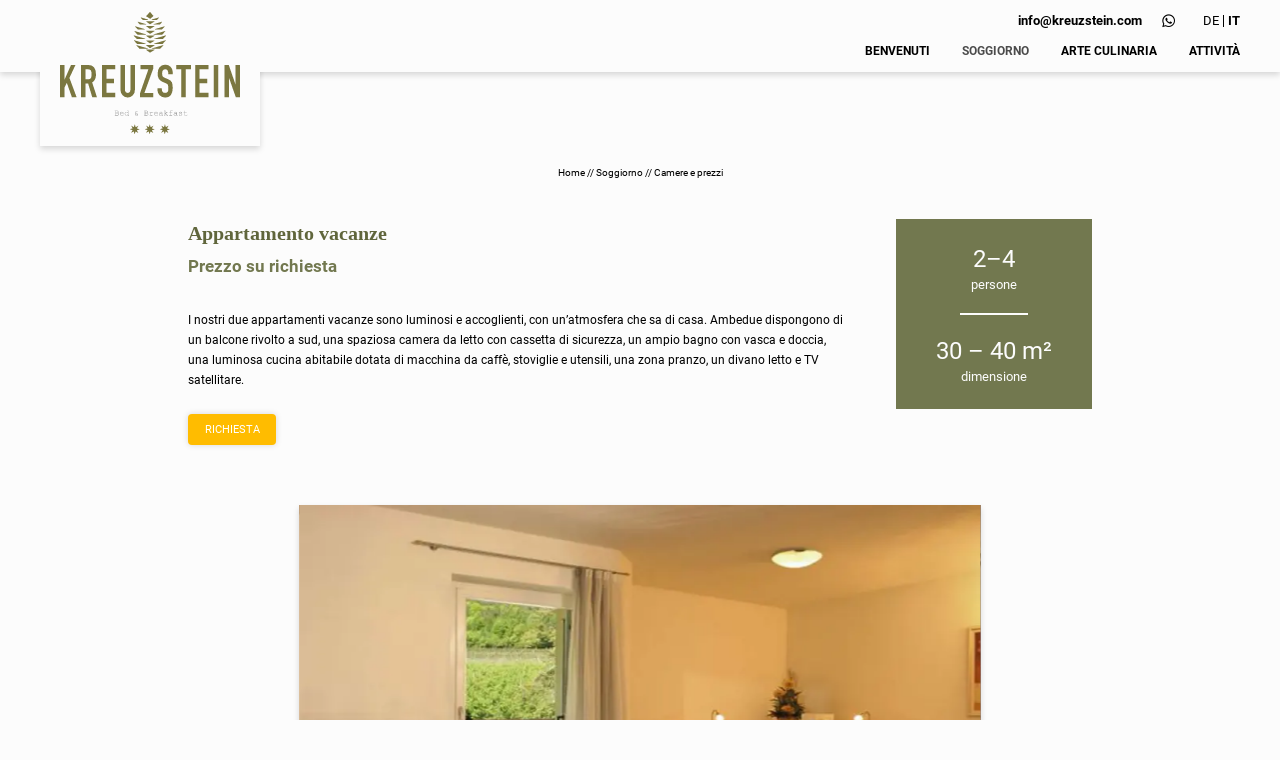

--- FILE ---
content_type: text/html; charset=utf-8
request_url: https://www.kreuzstein.com/it/soggiorno/camere-prezzi/appartamento-vacanze
body_size: 32178
content:
<!DOCTYPE html>
<html lang="it">
<head> <meta charset="utf-8"> <!-- *** Made with ❤ by Brandnamic GmbH | Leading Hospitality Solutions *** *** Visit us at https://www.brandnamic.com/it *** This website is powered by TYPO3 - inspiring people to share! TYPO3 is a free open source Content Management Framework initially created by Kasper Skaarhoj and licensed under GNU/GPL. TYPO3 is copyright 1998-2026 of Kasper Skaarhoj. Extensions are copyright of their respective owners. Information and contribution at https://typo3.org/ --> <title>Appartamento vacanze</title> <meta name="generator" content="TYPO3 CMS" /> <meta name="viewport" content="width=device-width, height=device-height, initial-scale=1.0, user-scalable=yes, maximum-scale=1, minimum-scale=1, viewport-fit=cover" /> <meta name="referrer" content="origin" /> <meta name="author" content="Kreuzstein Bed &amp; Breakfast" /> <meta name="description" content="I nostri due appartamenti vacanze sono luminosi e accoglienti, con un’atmosfera che sa di casa. Ambedue dispongono di un balcone rivolto a sud, una spazi..." /> <meta name="robots" content="index,follow" /> <meta property="og:title" content="Appartamento vacanze" /> <meta property="og:site_name" content="Kreuzstein Bed &amp; Breakfast" /> <meta property="og:url" content="https://www.kreuzstein.com/it/soggiorno/camere-prezzi/appartamento-vacanze" /> <meta property="og:description" content="I nostri due appartamenti vacanze sono luminosi e accoglienti, con un’atmosfera che sa di casa. Ambedue dispongono di un balcone rivolto a sud, una spazi..." /> <meta property="og:type" content="website" /> <meta property="og:image" content="https://www.kreuzstein.com/fileadmin/files/Bilder/TV_Eppan/_c_AlexFilz-5033.jpg" /> <meta property="og:image:url" content="https://www.kreuzstein.com/fileadmin/files/Bilder/TV_Eppan/_c_AlexFilz-5033.jpg" /> <meta property="og:image:width" content="1280" /> <meta property="og:image:height" content="720" /> <meta property="og:image:type" content="image/jpeg" /> <meta name="twitter:site" content="@brandnamic" /> <meta name="twitter:site:id" content="291704177" /> <meta name="twitter:creator" content="@brandnamic" /> <meta name="twitter:creator:id" content="@brandnamic" /> <meta name="twitter:image" content="https://www.kreuzstein.com/fileadmin/files/Bilder/TV_Eppan/_c_AlexFilz-5033.jpg" /> <meta name="twitter:card" content="summary" /> <meta name="format-detection" content="telephone=no" /> <meta name="publisher" content="Brandnamic GmbH | Leading Hospitality Solutions" /> <meta name="confirm-mail-path" content="https://www.kreuzstein.com/it/grazie/conferma-e-mail" /> <meta property="fb:app_id" content="293365117869602" /> <meta property="fb:app_id:property" content="fb:app_id" /> <meta property="fb:pages" content="124097514309564" /> <meta property="fb:pages:property" content="fb:pages" /> <meta property="ia:markup_url" content="https://www.kreuzstein.com/it/soggiorno/camere-prezzi/appartamento-vacanze" /> <meta property="ia:markup_url:property" content="ia:markup_url" /> <meta property="ia:markup_url_dev" content="https://www.kreuzstein.com/it/soggiorno/camere-prezzi/appartamento-vacanze" /> <meta property="ia:markup_url_dev:property" content="ia:markup_url_dev" /> <meta property="ia:rules_url" content="https://www.kreuzstein.com/it/soggiorno/camere-prezzi/appartamento-vacanze" /> <meta property="ia:rules_url:property" content="ia:rules_url" /> <meta property="ia:rules_url_dev" content="https://www.kreuzstein.com/it/soggiorno/camere-prezzi/appartamento-vacanze" /> <meta property="ia:rules_url_dev:property" content="ia:rules_url_dev" /> <meta name="lang-baseuri" content="https://www.kreuzstein.com/it/" /> <!-- preconnect, preload, ... (remove them if not needed) --> <link href="https://cdn.bnamic.com" rel="preconnect" crossorigin> <link href="https://admin.ehotelier.it" rel="preconnect" crossorigin> <!-- insert generated icon paths here --> <link rel="apple-touch-icon" sizes="180x180" href="/typo3conf/ext/bn_package/Resources/Public/Images/_favicons/apple-touch-icon.png"> <link rel="icon" type="image/png" sizes="32x32" href="/typo3conf/ext/bn_package/Resources/Public/Images/_favicons/favicon-32x32.png"> <link rel="icon" type="image/png" sizes="16x16" href="/typo3conf/ext/bn_package/Resources/Public/Images/_favicons/favicon-16x16.png"> <link rel="manifest" href="/typo3conf/ext/bn_package/Resources/Public/Images/_favicons/site.webmanifest"> <link rel="mask-icon" href="/typo3conf/ext/bn_package/Resources/Public/Images/_favicons/safari-pinned-tab.svg" color="#000000"> <link rel="shortcut icon" href="/typo3conf/ext/bn_package/Resources/Public/Images/_favicons/favicon.ico"> <meta name="msapplication-TileColor" content="#000000"> <meta name="msapplication-config" content="/typo3conf/ext/bn_package/Resources/Public/Images/_favicons/browserconfig.xml"> <meta name="theme-color" content="#000000"> <link rel="preload" href="/typo3conf/ext/bn_package/Resources/Public/Icons/Icomoon/fonts/DNA.woff?4sma11" as="font" type="font/woff" crossorigin> <link rel="canonical" href="https://www.kreuzstein.com/it/soggiorno/camere-prezzi/appartamento-vacanze"/> <link rel="alternate" hreflang="de" href="https://www.kreuzstein.com/wohnen/zimmer-preise/ferienwohnung"/> <link rel="alternate" hreflang="it" href="https://www.kreuzstein.com/it/soggiorno/camere-prezzi/appartamento-vacanze"/> <link rel="alternate" hreflang="x-default" href="https://www.kreuzstein.com/wohnen/zimmer-preise/ferienwohnung"/> <script type="application/ld+json" id="ext-schema-jsonld">{"@context":"http://schema.org","@graph":[{"@type":"WebPage"},{"@type":"LocalBusiness","address":{"@type":"PostalAddress","postalCode":"39057"},"contactPoint":{"@type":"ContactPoint","availableLanguage":["de","it"],"contactType":"reservations","telephone":"+39 348 5303238"},"description":"I nostri due appartamenti vacanze sono luminosi e accoglienti, con un’atmosfera che sa di casa. Ambedue dispongono di un balcone rivolto a sud, una spazi...","email":"info@kreuzstein.com","faxNumber":"+39 1234 567 891","geo":{"@type":"GeoCoordinates","latitude":"46.470656685345425","longitude":"11.242477437610948"},"image":"https://www.kreuzstein.com/fileadmin/files/Bilder/TV_Eppan/_c_AlexFilz-5033.jpg","logo":"https://www.kreuzstein.com/it//typo3conf/ext/bn_package/Resources/Public/Images/_custom/LOGO.svg","name":"Kreuzstein Bed & Breakfast","priceRange":"€€€ - €€€€","sameAs":["https://www.facebook.com/brandnamic","https://twitter.com/brandnamic"],"telephone":"+39 348 5303238","url":"https://www.kreuzstein.com/it/soggiorno/camere-prezzi/appartamento-vacanze"},{"@type":"Product","brand":{"@type":"Hotel","address":{"@type":"PostalAddress","addressLocality":"Appiano sulla Strada del Vino","postalCode":"39057","streetAddress":"Via Monte 60"},"image":"https://www.kreuzstein.com/it//typo3conf/ext/bn_package/Resources/Public/Images/_custom/LOGO.svg","name":"Kreuzstein Bed & Breakfast","priceRange":"Prezzo su richiesta","telephone":"+39 348 5303238"},"description":"I nostri due appartamenti vacanze sono luminosi e accoglienti, con un&rsquo;atmosfera che sa di casa. Ambedue dispongono di un balcone rivolto a sud, una spaziosa camera da letto con cassetta di sicurezza, un ampio bagno con vasca e doccia, una luminosa cucina abitabile dotata di macchina da caff&egrave;, stoviglie e utensili, una zona pranzo, un divano letto e TV satellitare.","image":"https://admin.ehotelier.it/bnlocalproxy.php?path=thumbnails/crop/1920x1080/roomtype/7d66b79db4e4afaba64a91ff59eb9be6","name":"Appartamento vacanze","offers":{"@type":"Offer","availability":"http://schema.org/InStock","price":"0","priceCurrency":"EUR","url":"https://www.kreuzstein.com/it/soggiorno/camere-prezzi/appartamento-vacanze"}},{"@type":"Room","address":{"@type":"PostalAddress","addressLocality":"Appiano sulla Strada del Vino","postalCode":"39057","streetAddress":"Via Monte 60"},"description":"I nostri due appartamenti vacanze sono luminosi e accoglienti, con un&rsquo;atmosfera che sa di casa. Ambedue dispongono di un balcone rivolto a sud, una spaziosa camera da letto con cassetta di sicurezza, un ampio bagno con vasca e doccia, una luminosa cucina abitabile dotata di macchina da caff&egrave;, stoviglie e utensili, una zona pranzo, un divano letto e TV satellitare.","floorSize":{"@type":"QuantitativeValue","unitText":"m²","value":"30 – 40 m²"},"image":"https://admin.ehotelier.it/bnlocalproxy.php?path=thumbnails/crop/1920x1080/roomtype/7d66b79db4e4afaba64a91ff59eb9be6","name":"Appartamento vacanze"}]}</script> <style media="screen">/*! normalize-scss | MIT/GPLv2 License | bit.ly/normalize-scss */html{line-height:1.15;-ms-text-size-adjust:100%;-webkit-text-size-adjust:100%}body{margin:0}article,aside,footer,header,nav,section{display:block}h1{font-size:2em;margin:.67em 0}figcaption,figure{display:block}figure{margin:1em 40px}hr{box-sizing:content-box;height:0;overflow:visible}pre{font-family:monospace,monospace;font-size:1em}a{background-color:transparent;-webkit-text-decoration-skip:objects}abbr[title]{border-bottom:none;text-decoration:underline;-webkit-text-decoration:underline dotted;text-decoration:underline dotted}b,strong{font-weight:inherit;font-weight:bolder}code,kbd,samp{font-family:monospace,monospace;font-size:1em}dfn{font-style:italic}mark{background-color:#ff0;color:#000}small{font-size:80%}sub,sup{font-size:75%;line-height:0;position:relative;vertical-align:baseline}sub{bottom:-.25em}sup{top:-.5em}audio,video{display:inline-block}audio:not([controls]){display:none;height:0}img{border-style:none}svg:not(:root){overflow:hidden}button,input,optgroup,select,textarea{font-family:sans-serif;font-size:100%;line-height:1.15;margin:0}button{overflow:visible}button,select{text-transform:none}[type=reset],[type=submit],button,html [type=button]{-webkit-appearance:button}[type=button]::-moz-focus-inner,[type=reset]::-moz-focus-inner,[type=submit]::-moz-focus-inner,button::-moz-focus-inner{border-style:none;padding:0}[type=button]:-moz-focusring,[type=reset]:-moz-focusring,[type=submit]:-moz-focusring,button:-moz-focusring{outline:1px dotted ButtonText}input{overflow:visible}[type=checkbox],[type=radio]{box-sizing:border-box;padding:0}[type=number]::-webkit-inner-spin-button,[type=number]::-webkit-outer-spin-button{height:auto}[type=search]{-webkit-appearance:textfield;outline-offset:-2px}[type=search]::-webkit-search-cancel-button,[type=search]::-webkit-search-decoration{-webkit-appearance:none}::-webkit-file-upload-button{-webkit-appearance:button;font:inherit}fieldset{padding:.35em .75em .625em}legend{box-sizing:border-box;display:table;max-width:100%;padding:0;color:inherit;white-space:normal}progress{display:inline-block;vertical-align:baseline}textarea{overflow:auto}details{display:block}summary{display:list-item}menu{display:block}canvas{display:inline-block}[hidden],template{display:none}html{color:#222;font-size:16px;line-height:1.4}::selection{background:#b3d4fc;text-shadow:none}hr{display:block;height:1px;border:0;border-top:1px solid #ccc;margin:1em 0;padding:0}audio,canvas,iframe,img,svg,video{vertical-align:middle}fieldset{border:0;margin:0;padding:0}textarea{resize:vertical}*,:after,:before{box-sizing:border-box}:after,:before{position:static}.browserupgrade{margin:.2em 0;background:#ccc;color:#000;padding:.2em 0}:focus{outline:0}main{display:block}body{min-height:100vh;scroll-behavior:smooth;text-rendering:optimizeSpeed}a{text-decoration:none;-webkit-text-decoration-skip:ink;text-decoration-skip-ink:auto}a,a:hover,a:visited{color:inherit}img{display:block}button,input,select,textarea{font:inherit}body{font-weight:400}blockquote,dd,dl,figcaption,figure,h1,h2,h3,h4,h5,h6,ol,p,ul{margin:0;padding:0;font-size:1em;font-weight:inherit}li{display:block}address{font-style:normal}@media only screen and (max-width:1024px){.mobilehidden{display:none!important;visibility:hidden!important}}.hidden{display:none!important;visibility:hidden!important}.visuallyhidden{border:0;clip:rect(0 0 0 0);-webkit-clip-path:inset(50%);clip-path:inset(50%);height:1px;margin:-1px;overflow:hidden;padding:0;position:absolute;width:1px;white-space:nowrap}.visuallyhidden.focusable:active,.visuallyhidden.focusable:focus{clip:auto;-webkit-clip-path:none;clip-path:none;height:auto;margin:0;overflow:visible;position:static;width:auto;white-space:inherit}.invisible{visibility:hidden}.clearfix:after,.clearfix:before{content:" ";display:table}.clearfix:after{clear:both}@media print{*,:after,:before{background:transparent!important;color:#000!important;box-shadow:none!important;text-shadow:none!important}a,a:visited{text-decoration:underline}a[href]:after{content:" (" attr(href) ")"}abbr[title]:after{content:" (" attr(title) ")"}a[href^="#"]:after,a[href^="javascript:"]:after{content:""}pre{white-space:pre-wrap!important}blockquote,pre{border:1px solid #999;page-break-inside:avoid}thead{display:table-header-group}img,tr{page-break-inside:avoid}h2,h3,p{orphans:3;widows:3}h2,h3{page-break-after:avoid}}.T3-rte-align--left{text-align:left!important}.T3-rte-align--center{text-align:center!important}.T3-rte-align--right{text-align:right!important}.T3-rte-align--justify{text-align:justify!important}.tns-item,.tns-item>*{font-size:1em} </style> <style media="screen">/* roboto-300 - latin */ @font-face { font-family: 'Roboto'; font-style: normal; font-weight: 300; src: url('/typo3conf/ext/bn_package/Resources/Public/Fonts/fonts/roboto-v29-latin-300.eot'); /* IE9 Compat Modes */ src: local(''), url('/typo3conf/ext/bn_package/Resources/Public/Fonts/fonts/roboto-v29-latin-300.eot?#iefix') format('embedded-opentype'), /* IE6-IE8 */ url('/typo3conf/ext/bn_package/Resources/Public/Fonts/fonts/roboto-v29-latin-300.woff2') format('woff2'), /* Super Modern Browsers */ url('/typo3conf/ext/bn_package/Resources/Public/Fonts/fonts/roboto-v29-latin-300.woff') format('woff'), /* Modern Browsers */ url('/typo3conf/ext/bn_package/Resources/Public/Fonts/fonts/roboto-v29-latin-300.ttf') format('truetype'), /* Safari, Android, iOS */ url('/typo3conf/ext/bn_package/Resources/Public/Fonts/fonts/roboto-v29-latin-300.svg#Roboto') format('svg'); /* Legacy iOS */ } /* roboto-regular - latin */ @font-face { font-family: 'Roboto'; font-style: normal; font-weight: 400; src: url('/typo3conf/ext/bn_package/Resources/Public/Fonts/fonts/roboto-v29-latin-regular.eot'); /* IE9 Compat Modes */ src: local(''), url('/typo3conf/ext/bn_package/Resources/Public/Fonts/fonts/roboto-v29-latin-regular.eot?#iefix') format('embedded-opentype'), /* IE6-IE8 */ url('/typo3conf/ext/bn_package/Resources/Public/Fonts/fonts/roboto-v29-latin-regular.woff2') format('woff2'), /* Super Modern Browsers */ url('/typo3conf/ext/bn_package/Resources/Public/Fonts/fonts/roboto-v29-latin-regular.woff') format('woff'), /* Modern Browsers */ url('/typo3conf/ext/bn_package/Resources/Public/Fonts/fonts/roboto-v29-latin-regular.ttf') format('truetype'), /* Safari, Android, iOS */ url('/typo3conf/ext/bn_package/Resources/Public/Fonts/fonts/roboto-v29-latin-regular.svg#Roboto') format('svg'); /* Legacy iOS */ } /* roboto-500 - latin */ @font-face { font-family: 'Roboto'; font-style: normal; font-weight: 500; src: url('/typo3conf/ext/bn_package/Resources/Public/Fonts/fonts/roboto-v29-latin-500.eot'); /* IE9 Compat Modes */ src: local(''), url('/typo3conf/ext/bn_package/Resources/Public/Fonts/fonts/roboto-v29-latin-500.eot?#iefix') format('embedded-opentype'), /* IE6-IE8 */ url('/typo3conf/ext/bn_package/Resources/Public/Fonts/fonts/roboto-v29-latin-500.woff2') format('woff2'), /* Super Modern Browsers */ url('/typo3conf/ext/bn_package/Resources/Public/Fonts/fonts/roboto-v29-latin-500.woff') format('woff'), /* Modern Browsers */ url('/typo3conf/ext/bn_package/Resources/Public/Fonts/fonts/roboto-v29-latin-500.ttf') format('truetype'), /* Safari, Android, iOS */ url('/typo3conf/ext/bn_package/Resources/Public/Fonts/fonts/roboto-v29-latin-500.svg#Roboto') format('svg'); /* Legacy iOS */ } /* roboto-700 - latin */ @font-face { font-family: 'Roboto'; font-style: normal; font-weight: 700; src: url('/typo3conf/ext/bn_package/Resources/Public/Fonts/fonts/roboto-v29-latin-700.eot'); /* IE9 Compat Modes */ src: local(''), url('/typo3conf/ext/bn_package/Resources/Public/Fonts/fonts/roboto-v29-latin-700.eot?#iefix') format('embedded-opentype'), /* IE6-IE8 */ url('/typo3conf/ext/bn_package/Resources/Public/Fonts/fonts/roboto-v29-latin-700.woff2') format('woff2'), /* Super Modern Browsers */ url('/typo3conf/ext/bn_package/Resources/Public/Fonts/fonts/roboto-v29-latin-700.woff') format('woff'), /* Modern Browsers */ url('/typo3conf/ext/bn_package/Resources/Public/Fonts/fonts/roboto-v29-latin-700.ttf') format('truetype'), /* Safari, Android, iOS */ url('/typo3conf/ext/bn_package/Resources/Public/Fonts/fonts/roboto-v29-latin-700.svg#Roboto') format('svg'); /* Legacy iOS */ } /* noto-sans-georgian-300 - georgian */ @font-face { font-family: 'Noto Sans Georgian'; font-style: normal; font-weight: 300; src: url('/typo3conf/ext/bn_package/Resources/Public/Fonts/fonts/noto-sans-georgian-v25-georgian-300.eot'); /* IE9 Compat Modes */ src: local(''), url('/typo3conf/ext/bn_package/Resources/Public/Fonts/fonts/noto-sans-georgian-v25-georgian-300.eot?#iefix') format('embedded-opentype'), /* IE6-IE8 */ url('/typo3conf/ext/bn_package/Resources/Public/Fonts/fonts/noto-sans-georgian-v25-georgian-300.woff2') format('woff2'), /* Super Modern Browsers */ url('/typo3conf/ext/bn_package/Resources/Public/Fonts/fonts/noto-sans-georgian-v25-georgian-300.woff') format('woff'), /* Modern Browsers */ url('/typo3conf/ext/bn_package/Resources/Public/Fonts/fonts/noto-sans-georgian-v25-georgian-300.ttf') format('truetype'), /* Safari, Android, iOS */ url('/typo3conf/ext/bn_package/Resources/Public/Fonts/fonts/noto-sans-georgian-v25-georgian-300.svg#NotoSansGeorgian') format('svg'); /* Legacy iOS */ } /* noto-sans-georgian-regular - georgian */ @font-face { font-family: 'Noto Sans Georgian'; font-style: normal; font-weight: 400; src: url('/typo3conf/ext/bn_package/Resources/Public/Fonts/fonts/noto-sans-georgian-v25-georgian-regular.eot'); /* IE9 Compat Modes */ src: local(''), url('/typo3conf/ext/bn_package/Resources/Public/Fonts/fonts/noto-sans-georgian-v25-georgian-regular.eot?#iefix') format('embedded-opentype'), /* IE6-IE8 */ url('/typo3conf/ext/bn_package/Resources/Public/Fonts/fonts/noto-sans-georgian-v25-georgian-regular.woff2') format('woff2'), /* Super Modern Browsers */ url('/typo3conf/ext/bn_package/Resources/Public/Fonts/fonts/noto-sans-georgian-v25-georgian-regular.woff') format('woff'), /* Modern Browsers */ url('/typo3conf/ext/bn_package/Resources/Public/Fonts/fonts/noto-sans-georgian-v25-georgian-regular.ttf') format('truetype'), /* Safari, Android, iOS */ url('/typo3conf/ext/bn_package/Resources/Public/Fonts/fonts/noto-sans-georgian-v25-georgian-regular.svg#NotoSansGeorgian') format('svg'); /* Legacy iOS */ } /* noto-sans-georgian-700 - georgian */ @font-face { font-family: 'Noto Sans Georgian'; font-style: normal; font-weight: 700; src: url('/typo3conf/ext/bn_package/Resources/Public/Fonts/fonts/noto-sans-georgian-v25-georgian-700.eot'); /* IE9 Compat Modes */ src: local(''), url('/typo3conf/ext/bn_package/Resources/Public/Fonts/fonts/noto-sans-georgian-v25-georgian-700.eot?#iefix') format('embedded-opentype'), /* IE6-IE8 */ url('/typo3conf/ext/bn_package/Resources/Public/Fonts/fonts/noto-sans-georgian-v25-georgian-700.woff2') format('woff2'), /* Super Modern Browsers */ url('/typo3conf/ext/bn_package/Resources/Public/Fonts/fonts/noto-sans-georgian-v25-georgian-700.woff') format('woff'), /* Modern Browsers */ url('/typo3conf/ext/bn_package/Resources/Public/Fonts/fonts/noto-sans-georgian-v25-georgian-700.ttf') format('truetype'), /* Safari, Android, iOS */ url('/typo3conf/ext/bn_package/Resources/Public/Fonts/fonts/noto-sans-georgian-v25-georgian-700.svg#NotoSansGeorgian') format('svg'); /* Legacy iOS */ } </style> <style media="screen">@font-face { font-family: 'DNA'; src: url('/typo3conf/ext/bn_package/Resources/Public/Icons/Icomoon/fonts/DNA.ttf?4sma11') format('truetype'), url('/typo3conf/ext/bn_package/Resources/Public/Icons/Icomoon/fonts/DNA.woff?4sma11') format('woff'), url('/typo3conf/ext/bn_package/Resources/Public/Icons/Icomoon/fonts/DNA.svg?4sma11#DNA') format('svg'); font-weight: normal; font-style: normal; font-display: block; } [class^="DNA-icon--"], [class*=" DNA-icon--"] { /* use !important to prevent issues with browser extensions that change fonts */ font-family: 'DNA' !important; speak: never; font-style: normal; font-weight: normal; font-variant: normal; text-transform: none; line-height: 1; /* Better Font Rendering =========== */ -webkit-font-smoothing: antialiased; -moz-osx-font-smoothing: grayscale; } .DNA-icon--qlink-360:before { content: "\e91c"; } .DNA-icon--qlink-booking:before { content: "\e91d"; } .DNA-icon--qlink-calendar:before { content: "\e91e"; } .DNA-icon--qlink-contact:before { content: "\e91f"; } .DNA-icon--qlink-download:before { content: "\e920"; } .DNA-icon--qlink-foto:before { content: "\e921"; } .DNA-icon--qlink-gallery:before { content: "\e922"; } .DNA-icon--qlink-general:before { content: "\e923"; } .DNA-icon--qlink-highlight:before { content: "\e924"; } .DNA-icon--qlink-info:before { content: "\e925"; } .DNA-icon--qlink-kitchen:before { content: "\e926"; } .DNA-icon--qlink-location:before { content: "\e934"; } .DNA-icon--qlink-map:before { content: "\e935"; } .DNA-icon--qlink-news:before { content: "\e936"; } .DNA-icon--qlink-newsletter:before { content: "\e95c"; } .DNA-icon--qlink-prices:before { content: "\e95d"; } .DNA-icon--qlink-request:before { content: "\e95e"; } .DNA-icon--qlink-rooms:before { content: "\e95f"; } .DNA-icon--qlink-summer:before { content: "\e960"; } .DNA-icon--qlink-topoffer:before { content: "\e961"; } .DNA-icon--qlink-video:before { content: "\e962"; } .DNA-icon--qlink-voucher:before { content: "\e963"; } .DNA-icon--qlink-weather:before { content: "\e964"; } .DNA-icon--qlink-webcam:before { content: "\e965"; } .DNA-icon--qlink-winter:before { content: "\e966"; } .DNA-icon--fact-bathtube:before { content: "\e968"; } .DNA-icon--fact-smaller-20:before { content: "\e969"; } .DNA-icon--fact-smaller-30:before { content: "\e96a"; } .DNA-icon--fact-smaller-40:before { content: "\e96b"; } .DNA-icon--fact-smaller-50:before { content: "\e96c"; } .DNA-icon--fact-smaller-60:before { content: "\e96d"; } .DNA-icon--fact-coffee:before { content: "\e96e"; } .DNA-icon--fact-domino:before { content: "\e96f"; } .DNA-icon--fact-facade:before { content: "\e970"; } .DNA-icon--fact-kitchen:before { content: "\e971"; } .DNA-icon--fact-bigger-20:before { content: "\e972"; } .DNA-icon--fact-living-room:before { content: "\e973"; } .DNA-icon--fact-not-smoking:before { content: "\e974"; } .DNA-icon--fact-parking:before { content: "\e975"; } .DNA-icon--fact-person:before { content: "\e976"; } .DNA-icon--fact-room:before { content: "\e977"; } .DNA-icon--fact-self-checking:before { content: "\e978"; } .DNA-icon--fact-shower:before { content: "\e979"; } .DNA-icon--fact-tea:before { content: "\e97a"; } .DNA-icon--fact-beach:before { content: "\e927"; } .DNA-icon--fact-bed:before { content: "\e928"; } .DNA-icon--fact-bike:before { content: "\e929"; } .DNA-icon--fact-bike-nature:before { content: "\e92a"; } .DNA-icon--fact-calendar:before { content: "\e92b"; } .DNA-icon--fact-carriage:before { content: "\e92c"; } .DNA-icon--fact-castle:before { content: "\e92d"; } .DNA-icon--fact-christmas:before { content: "\e92e"; } .DNA-icon--fact-culinaric:before { content: "\e92f"; } .DNA-icon--fact-dog:before { content: "\e930"; } .DNA-icon--fact-fish:before { content: "\e931"; } .DNA-icon--fact-fishing:before { content: "\e932"; } .DNA-icon--fact-fittness:before { content: "\e933"; } .DNA-icon--fact-flower:before { content: "\e937"; } .DNA-icon--fact-garden:before { content: "\e938"; } .DNA-icon--fact-golf:before { content: "\e939"; } .DNA-icon--fact-golf-2:before { content: "\e93a"; } .DNA-icon--fact-golf-3:before { content: "\e93b"; } .DNA-icon--fact-heart:before { content: "\e93c"; } .DNA-icon--fact-hike:before { content: "\e93d"; } .DNA-icon--fact-hiking:before { content: "\e93e"; } .DNA-icon--fact-hiking-2:before { content: "\e93f"; } .DNA-icon--fact-horseshoe:before { content: "\e940"; } .DNA-icon--fact-iceskating:before { content: "\e941"; } .DNA-icon--fact-info:before { content: "\e942"; } .DNA-icon--fact-lift:before { content: "\e943"; } .DNA-icon--fact-menu:before { content: "\e944"; } .DNA-icon--fact-mountain:before { content: "\e945"; } .DNA-icon--fact-mountain-2:before { content: "\e946"; } .DNA-icon--fact-nature:before { content: "\e947"; } .DNA-icon--fact-playground:before { content: "\e948"; } .DNA-icon--fact-pool:before { content: "\e949"; } .DNA-icon--fact-puzzle:before { content: "\e94a"; } .DNA-icon--fact-sauna:before { content: "\e94b"; } .DNA-icon--fact-signpost:before { content: "\e94c"; } .DNA-icon--fact-ski:before { content: "\e94d"; } .DNA-icon--fact-ski-cross:before { content: "\e94e"; } .DNA-icon--fact-skislope:before { content: "\e94f"; } .DNA-icon--fact-snow:before { content: "\e950"; } .DNA-icon--fact-snowboard:before { content: "\e951"; } .DNA-icon--fact-snowman:before { content: "\e952"; } .DNA-icon--fact-star:before { content: "\e953"; } .DNA-icon--fact-sun:before { content: "\e954"; } .DNA-icon--fact-swim:before { content: "\e955"; } .DNA-icon--fact-team:before { content: "\e956"; } .DNA-icon--fact-team1:before { content: "\e957"; } .DNA-icon--fact-tennis:before { content: "\e958"; } .DNA-icon--fact-volley:before { content: "\e959"; } .DNA-icon--fact-wellness:before { content: "\e95a"; } .DNA-icon--fact-winterhouse:before { content: "\e95b"; } .DNA-icon--clock:before { content: "\e967"; } .DNA-icon--instagram:before { content: "\e917"; } .DNA-icon--youtube:before { content: "\e91a"; } .DNA-icon--facebook:before { content: "\e91b"; } .DNA-icon--video:before { content: "\e918"; } .DNA-icon--foto:before { content: "\e919"; } .DNA-icon--arrow-down:before { content: "\e913"; } .DNA-icon--arrow-up:before { content: "\e914"; } .DNA-icon--arrow-down-2:before { content: "\e915"; } .DNA-icon--arrow-up-2:before { content: "\e916"; } .DNA-icon--powered-by:before { content: "\e912"; } .DNA-icon--360:before { content: "\e900"; } .DNA-icon--arrow-left:before { content: "\e901"; } .DNA-icon--arrow-left-2:before { content: "\e902"; } .DNA-icon--arrow-right:before { content: "\e903"; } .DNA-icon--arrow-right-2:before { content: "\e904"; } .DNA-icon--close:before { content: "\e905"; } .DNA-icon--download:before { content: "\e906"; } .DNA-icon--heart:before { content: "\e907"; } .DNA-icon--mail:before { content: "\e908"; } .DNA-icon--more:before { content: "\e909"; } .DNA-icon--person:before { content: "\e90a"; } .DNA-icon--phone:before { content: "\e90b"; } .DNA-icon--plus:before { content: "\e90c"; } .DNA-icon--room:before { content: "\e90d"; } .DNA-icon--search:before { content: "\e90e"; } .DNA-icon--skizze:before { content: "\e90f"; } .DNA-icon--voucher:before { content: "\e910"; } .DNA-icon--whatsapp:before { content: "\e911"; } </style> <style media="screen">.tns-outer{padding:0 !important}.tns-outer [hidden]{display:none !important}.tns-outer [aria-controls],.tns-outer [data-action]{cursor:pointer}.tns-slider{-webkit-transition:all 0s;-moz-transition:all 0s;transition:all 0s}.tns-slider>.tns-item{-webkit-box-sizing:border-box;-moz-box-sizing:border-box;box-sizing:border-box}.tns-horizontal.tns-subpixel{white-space:nowrap}.tns-horizontal.tns-subpixel>.tns-item{display:inline-block;vertical-align:top;white-space:normal}.tns-horizontal.tns-no-subpixel:after{content:'';display:table;clear:both}.tns-horizontal.tns-no-subpixel>.tns-item{float:left}.tns-horizontal.tns-carousel.tns-no-subpixel>.tns-item{margin-right:-100%}.tns-no-calc{position:relative;left:0}.tns-gallery{position:relative;left:0;min-height:1px}.tns-gallery>.tns-item{position:absolute;left:-100%;-webkit-transition:transform 0s, opacity 0s;-moz-transition:transform 0s, opacity 0s;transition:transform 0s, opacity 0s}.tns-gallery>.tns-slide-active{position:relative;left:auto !important}.tns-gallery>.tns-moving{-webkit-transition:all 0.25s;-moz-transition:all 0.25s;transition:all 0.25s}.tns-autowidth{display:inline-block}.tns-lazy-img{-webkit-transition:opacity 0.6s;-moz-transition:opacity 0.6s;transition:opacity 0.6s;opacity:0.6}.tns-lazy-img.tns-complete{opacity:1}.tns-ah{-webkit-transition:height 0s;-moz-transition:height 0s;transition:height 0s}.tns-ovh{overflow:hidden}.tns-visually-hidden{position:absolute;left:-10000em}.tns-transparent{opacity:0;visibility:hidden}.tns-fadeIn{opacity:1;filter:alpha(opacity=100);z-index:0}.tns-normal,.tns-fadeOut{opacity:0;filter:alpha(opacity=0);z-index:-1}.tns-vpfix{white-space:nowrap}.tns-vpfix>div,.tns-vpfix>li{display:inline-block}.tns-t-subp2{margin:0 auto;width:310px;position:relative;height:10px;overflow:hidden}.tns-t-ct{width:2333.3333333%;width:-webkit-calc(100% * 70 / 3);width:-moz-calc(100% * 70 / 3);width:calc(100% * 70 / 3);position:absolute;right:0}.tns-t-ct:after{content:'';display:table;clear:both}.tns-t-ct>div{width:1.4285714%;width:-webkit-calc(100% / 70);width:-moz-calc(100% / 70);width:calc(100% / 70);height:10px;float:left} @font-face{font-family:lg;src:url(/typo3conf/ext/bn_package/Resources/Public/Icons/Lightgallery/lg.ttf?22t19m) format("truetype"),url(/typo3conf/ext/bn_package/Resources/Public/Icons/Lightgallery/lg.woff?22t19m) format("woff"),url(/typo3conf/ext/bn_package/Resources/Public/Icons/Lightgallery/lg.svg?22t19m#lg) format("svg");font-weight:400;font-style:normal;font-display:block}.lg-icon{font-family:lg!important;speak:never;font-style:normal;font-weight:400;font-variant:normal;text-transform:none;line-height:1;-webkit-font-smoothing:antialiased;-moz-osx-font-smoothing:grayscale}.lg-actions .lg-next,.lg-actions .lg-prev{background-color:rgba(0,0,0,.45);border-radius:2px;color:#999;cursor:pointer;display:block;font-size:22px;margin-top:-10px;padding:8px 10px 9px;position:absolute;top:50%;z-index:1080;outline:none;border:none;background-color:transparent}.lg-actions .lg-next.disabled,.lg-actions .lg-prev.disabled{pointer-events:none;opacity:.5}.lg-actions .lg-next:hover,.lg-actions .lg-prev:hover{color:#fff}.lg-actions .lg-next{right:20px}.lg-actions .lg-next:before{content:""}.lg-actions .lg-prev{left:20px}.lg-actions .lg-prev:after{content:""}@keyframes lg-right-end{0%{left:0}50%{left:-30px}to{left:0}}@keyframes lg-left-end{0%{left:0}50%{left:30px}to{left:0}}.lg-outer.lg-right-end .lg-object{animation:lg-right-end .3s;position:relative}.lg-outer.lg-left-end .lg-object{animation:lg-left-end .3s;position:relative}.lg-toolbar{z-index:1082;left:0;position:absolute;top:0;width:100%;background-color:rgba(0,0,0,.45)}.lg-toolbar .lg-icon{color:#999;cursor:pointer;float:right;font-size:24px;height:47px;line-height:27px;padding:10px 0;text-align:center;width:50px;text-decoration:none!important;outline:medium none;background:none;border:none;box-shadow:none;transition:color .2s linear}.lg-toolbar .lg-icon:hover{color:#fff}.lg-toolbar .lg-close:after{content:""}.lg-toolbar .lg-download:after{content:""}.lg-sub-html{background-color:rgba(0,0,0,.45);bottom:0;color:#eee;font-size:16px;left:0;padding:10px 40px;position:fixed;right:0;text-align:center;z-index:1080}.lg-sub-html h4{margin:0;font-size:13px;font-weight:700}.lg-sub-html p{font-size:12px;margin:5px 0 0}#lg-counter{color:#999;display:inline-block;font-size:16px;padding-left:20px;padding-top:12px;vertical-align:middle}.lg-next,.lg-prev,.lg-toolbar{opacity:1;transition:transform .35s cubic-bezier(0,0,.25,1) 0s,opacity .35s cubic-bezier(0,0,.25,1) 0s,color .2s linear}.lg-hide-items .lg-prev{opacity:0;transform:translate3d(-10px,0,0)}.lg-hide-items .lg-next{opacity:0;transform:translate3d(10px,0,0)}.lg-hide-items .lg-toolbar{opacity:0;transform:translate3d(0,-10px,0)}body:not(.lg-from-hash) .lg-outer.lg-start-zoom .lg-object{transform:scale3d(.5,.5,.5);opacity:0;transition:transform .25s cubic-bezier(0,0,.25,1) 0s,opacity .25s cubic-bezier(0,0,.25,1)!important;transform-origin:50% 50%}body:not(.lg-from-hash) .lg-outer.lg-start-zoom .lg-item.lg-complete .lg-object{transform:scaleX(1);opacity:1}.lg-outer .lg-thumb-outer{background-color:#0d0a0a;bottom:0;position:absolute;width:100%;z-index:1080;max-height:350px;transform:translate3d(0,100%,0);transition:transform .25s cubic-bezier(0,0,.25,1) 0s}.lg-outer .lg-thumb-outer.lg-grab .lg-thumb-item{cursor:-o-grab;cursor:-ms-grab;cursor:grab}.lg-outer .lg-thumb-outer.lg-grabbing .lg-thumb-item{cursor:move;cursor:-o-grabbing;cursor:-ms-grabbing;cursor:grabbing}.lg-outer .lg-thumb-outer.lg-dragging .lg-thumb{transition-duration:0s!important}.lg-outer.lg-thumb-open .lg-thumb-outer{transform:translateZ(0)}.lg-outer .lg-thumb{padding:10px 0;height:100%;margin-bottom:-5px}.lg-outer .lg-thumb-item{border-radius:5px;cursor:pointer;float:left;overflow:hidden;height:100%;border:2px solid #fff;border-radius:4px;margin-bottom:5px}@media(min-width:1025px){.lg-outer .lg-thumb-item{transition:border-color .25s ease}}.lg-outer .lg-thumb-item.active,.lg-outer .lg-thumb-item:hover{border-color:#a90707}.lg-outer .lg-thumb-item img{width:100%;height:100%;-o-object-fit:cover;object-fit:cover}.lg-outer.lg-has-thumb .lg-item{padding-bottom:120px}.lg-outer.lg-can-toggle .lg-item{padding-bottom:0}.lg-outer.lg-pull-caption-up .lg-sub-html{transition:bottom .25s ease}.lg-outer.lg-pull-caption-up.lg-thumb-open .lg-sub-html{bottom:100px}.lg-outer .lg-toggle-thumb{background-color:#0d0a0a;border-radius:2px 2px 0 0;color:#999;cursor:pointer;font-size:24px;height:39px;line-height:27px;padding:5px 0;position:absolute;right:20px;text-align:center;top:-39px;width:50px;outline:medium none;border:none}.lg-outer .lg-toggle-thumb:after{content:""}.lg-outer .lg-toggle-thumb:hover{color:#fff}.lg-outer .lg-video-cont{display:inline-block;vertical-align:middle;max-width:1140px;max-height:100%;width:100%;padding:0 5px}.lg-outer .lg-video{width:100%;height:0;padding-bottom:56.25%;overflow:hidden;position:relative}.lg-outer .lg-video .lg-object{display:inline-block;position:absolute;top:0;left:0;width:100%!important;height:100%!important}.lg-outer .lg-video .lg-video-play{width:84px;height:59px;position:absolute;left:50%;top:50%;margin-left:-42px;margin-top:-30px;z-index:1080;cursor:pointer}.lg-outer .lg-has-vimeo .lg-video-play{background:url(/typo3conf/ext/bn_package/Resources/Public/Images/lightgallery/vimeo-play.png) no-repeat scroll 0 0 transparent}.lg-outer .lg-has-vimeo:hover .lg-video-play{background:url(/typo3conf/ext/bn_package/Resources/Public/Images/lightgallery/vimeo-play.png) no-repeat scroll 0 -58px transparent}.lg-outer .lg-has-html5 .lg-video-play{background:transparent url(/typo3conf/ext/bn_package/Resources/Public/Images/lightgallery/video-play.png) no-repeat scroll 0 0;height:64px;margin-left:-32px;margin-top:-32px;width:64px;opacity:.8}.lg-outer .lg-has-html5:hover .lg-video-play{opacity:1}.lg-outer .lg-has-youtube .lg-video-play{background:url(/typo3conf/ext/bn_package/Resources/Public/Images/lightgallery/youtube-play.png) no-repeat scroll 0 0 transparent}.lg-outer .lg-has-youtube:hover .lg-video-play{background:url(/typo3conf/ext/bn_package/Resources/Public/Images/lightgallery/youtube-play.png) no-repeat scroll 0 -60px transparent}.lg-outer .lg-video-object{width:100%!important;height:100%!important;position:absolute;top:0;left:0}.lg-outer .lg-has-video .lg-video-object{visibility:hidden}.lg-outer .lg-has-video.lg-video-playing .lg-object,.lg-outer .lg-has-video.lg-video-playing .lg-video-play{display:none}.lg-outer .lg-has-video.lg-video-playing .lg-video-object{visibility:visible}.lg-progress-bar{background-color:#333;height:5px;left:0;position:absolute;top:0;width:100%;z-index:1083;opacity:0;transition:opacity .08s ease 0s}.lg-progress-bar .lg-progress{background-color:#a90707;height:5px;width:0}.lg-progress-bar.lg-start .lg-progress{width:100%}.lg-show-autoplay .lg-progress-bar{opacity:1}.lg-autoplay-button:after{content:""}.lg-show-autoplay .lg-autoplay-button:after{content:""}.lg-outer.lg-css3.lg-zoom-dragging .lg-item.lg-complete.lg-zoomable .lg-image,.lg-outer.lg-css3.lg-zoom-dragging .lg-item.lg-complete.lg-zoomable .lg-img-wrap{transition-duration:0s}.lg-outer.lg-use-transition-for-zoom .lg-item.lg-complete.lg-zoomable .lg-img-wrap{transition:transform .3s cubic-bezier(0,0,.25,1) 0s}.lg-outer.lg-use-left-for-zoom .lg-item.lg-complete.lg-zoomable .lg-img-wrap{transition:left .3s cubic-bezier(0,0,.25,1) 0s,top .3s cubic-bezier(0,0,.25,1) 0s}.lg-outer .lg-item.lg-complete.lg-zoomable .lg-img-wrap{transform:translateZ(0);-webkit-backface-visibility:hidden;backface-visibility:hidden}.lg-outer .lg-item.lg-complete.lg-zoomable .lg-image{transform:scaleX(1);transition:transform .3s cubic-bezier(0,0,.25,1) 0s,opacity .15s!important;transform-origin:0 0;-webkit-backface-visibility:hidden;backface-visibility:hidden}#lg-zoom-in:after{content:""}#lg-actual-size{font-size:20px}#lg-actual-size:after{content:""}#lg-zoom-out{opacity:.5;pointer-events:none}#lg-zoom-out:after{content:""}.lg-zoomed #lg-zoom-out{opacity:1;pointer-events:auto}.lg-outer .lg-pager-outer{bottom:60px;left:0;position:absolute;right:0;text-align:center;z-index:1080;height:10px}.lg-outer .lg-pager-outer.lg-pager-hover .lg-pager-cont{overflow:visible}.lg-outer .lg-pager-cont{cursor:pointer;display:inline-block;overflow:hidden;position:relative;vertical-align:top;margin:0 5px}.lg-outer .lg-pager-cont:hover .lg-pager-thumb-cont{opacity:1;transform:translateZ(0)}.lg-outer .lg-pager-cont.lg-pager-active .lg-pager{box-shadow:inset 0 0 0 2px #fff}.lg-outer .lg-pager-thumb-cont{background-color:#fff;color:#fff;bottom:100%;height:83px;left:0;margin-bottom:20px;margin-left:-60px;opacity:0;padding:5px;position:absolute;width:120px;border-radius:3px;transition:opacity .15s ease 0s,transform .15s ease 0s;transform:translate3d(0,5px,0)}.lg-outer .lg-pager-thumb-cont img{width:100%;height:100%}.lg-outer .lg-pager{background-color:hsla(0,0%,100%,.5);border-radius:50%;box-shadow:inset 0 0 0 8px hsla(0,0%,100%,.7);display:block;height:12px;transition:box-shadow .3s ease 0s;width:12px}.lg-outer .lg-pager:focus,.lg-outer .lg-pager:hover{box-shadow:inset 0 0 0 8px #fff}.lg-outer .lg-caret{border-left:10px solid transparent;border-right:10px solid transparent;border-top:10px dashed;bottom:-10px;display:inline-block;height:0;left:50%;margin-left:-5px;position:absolute;vertical-align:middle;width:0}.lg-fullscreen:after{content:""}.lg-fullscreen-on .lg-fullscreen:after{content:""}.lg-outer #lg-dropdown-overlay{background-color:rgba(0,0,0,.25);bottom:0;cursor:default;left:0;position:fixed;right:0;top:0;z-index:1081;opacity:0;visibility:hidden;transition:visibility 0s linear .18s,opacity .18s linear 0s}.lg-outer.lg-dropdown-active #lg-dropdown-overlay,.lg-outer.lg-dropdown-active .lg-dropdown{transition-delay:0s;transform:translateZ(0);opacity:1;visibility:visible}.lg-outer.lg-dropdown-active #lg-share{color:#fff}.lg-outer .lg-dropdown{background-color:#fff;border-radius:2px;font-size:14px;list-style-type:none;margin:0;padding:10px 0;position:absolute;right:0;text-align:left;top:50px;opacity:0;visibility:hidden;transform:translate3d(0,5px,0);transition:transform .18s linear 0s,visibility 0s linear .5s,opacity .18s linear 0s}.lg-outer .lg-dropdown:after{content:"";display:block;height:0;width:0;position:absolute;border:8px solid transparent;border-bottom-color:#fff;right:16px;top:-16px}.lg-outer .lg-dropdown>li:last-child{margin-bottom:0}.lg-outer .lg-dropdown>li:hover .lg-icon,.lg-outer .lg-dropdown>li:hover a{color:#333}.lg-outer .lg-dropdown a{color:#333;display:block;white-space:pre;padding:4px 12px;font-family:Open Sans,Helvetica Neue,Helvetica,Arial,sans-serif;font-size:12px}.lg-outer .lg-dropdown a:hover{background-color:rgba(0,0,0,.07)}.lg-outer .lg-dropdown .lg-dropdown-text{display:inline-block;line-height:1;margin-top:-3px;vertical-align:middle}.lg-outer .lg-dropdown .lg-icon{color:#333;display:inline-block;float:none;font-size:20px;height:auto;line-height:1;margin-right:8px;padding:0;vertical-align:middle;width:auto}.lg-outer #lg-share{position:relative}.lg-outer #lg-share:after{content:""}.lg-outer #lg-share-facebook .lg-icon{color:#3b5998}.lg-outer #lg-share-facebook .lg-icon:after{content:""}.lg-outer #lg-share-twitter .lg-icon{color:#00aced}.lg-outer #lg-share-twitter .lg-icon:after{content:""}.lg-outer #lg-share-googleplus .lg-icon{color:#dd4b39}.lg-outer #lg-share-googleplus .lg-icon:after{content:""}.lg-outer #lg-share-pinterest .lg-icon{color:#cb2027}.lg-outer #lg-share-pinterest .lg-icon:after{content:""}.lg-outer .lg-img-rotate{position:absolute;padding:0 5px;left:0;right:0;top:0;bottom:0;transition:transform .3s cubic-bezier(.32,0,.67,0) 0s}.lg-rotate-left:after{content:""}.lg-rotate-right:after{content:""}.lg-icon.lg-flip-hor,.lg-icon.lg-flip-ver{font-size:26px}.lg-flip-hor:after{content:""}.lg-flip-ver:after{content:""}.lg-group{*zoom:1}.lg-group:after,.lg-group:before{display:table;content:"";line-height:0}.lg-group:after{clear:both}.lg-outer{width:100%;height:100%;position:fixed;top:0;left:0;z-index:1050;opacity:0;outline:none;transition:opacity .15s ease 0s}.lg-outer *{box-sizing:border-box}.lg-outer.lg-visible{opacity:1}.lg-outer.lg-css3 .lg-item.lg-current,.lg-outer.lg-css3 .lg-item.lg-next-slide,.lg-outer.lg-css3 .lg-item.lg-prev-slide{transition-duration:inherit!important;transition-timing-function:inherit!important}.lg-outer.lg-css3.lg-dragging .lg-item.lg-current,.lg-outer.lg-css3.lg-dragging .lg-item.lg-next-slide,.lg-outer.lg-css3.lg-dragging .lg-item.lg-prev-slide{transition-duration:0s!important;opacity:1}.lg-outer.lg-grab img.lg-object{cursor:-o-grab;cursor:-ms-grab;cursor:grab}.lg-outer.lg-grabbing img.lg-object{cursor:move;cursor:-o-grabbing;cursor:-ms-grabbing;cursor:grabbing}.lg-outer .lg{height:100%;width:100%;position:relative;overflow:hidden;margin-left:auto;margin-right:auto;max-width:100%;max-height:100%}.lg-outer .lg-inner{width:100%;height:100%;position:absolute;left:0;top:0;white-space:nowrap}.lg-outer .lg-item{background:url(/typo3conf/ext/bn_package/Resources/Public/Images/lightgallery/loading.gif) no-repeat scroll 50% transparent;display:none!important}.lg-outer.lg-css3 .lg-current,.lg-outer.lg-css3 .lg-next-slide,.lg-outer.lg-css3 .lg-prev-slide,.lg-outer.lg-css .lg-current{display:inline-block!important}.lg-outer .lg-img-wrap,.lg-outer .lg-item{display:inline-block;text-align:center;position:absolute;width:100%;height:100%}.lg-outer .lg-img-wrap:before,.lg-outer .lg-item:before{content:"";display:inline-block;height:50%;width:1px;margin-right:-1px}.lg-outer .lg-img-wrap{position:absolute;padding:0 5px;left:0;right:0;top:0;bottom:0}.lg-outer .lg-item.lg-complete{background-image:none}.lg-outer .lg-item.lg-current{z-index:1060}.lg-outer .lg-image{display:inline-block;vertical-align:middle;max-width:100%;max-height:100%;width:auto!important;height:auto!important}.lg-outer.lg-show-after-load .lg-item .lg-object,.lg-outer.lg-show-after-load .lg-item .lg-video-play{opacity:0;transition:opacity .15s ease 0s}.lg-outer.lg-show-after-load .lg-item.lg-complete .lg-object,.lg-outer.lg-show-after-load .lg-item.lg-complete .lg-video-play{opacity:1}.lg-outer .lg-empty-html,.lg-outer.lg-hide-download #lg-download{display:none}.lg-backdrop{position:fixed;top:0;left:0;right:0;bottom:0;z-index:1040;background-color:#000;opacity:0;transition:opacity .15s ease 0s}.lg-backdrop.in{opacity:1}.lg-css3.lg-no-trans .lg-current,.lg-css3.lg-no-trans .lg-next-slide,.lg-css3.lg-no-trans .lg-prev-slide{transition:none 0s ease 0s!important}.lg-css3.lg-use-css3 .lg-item,.lg-css3.lg-use-left .lg-item{-webkit-backface-visibility:hidden;backface-visibility:hidden}.lg-css3.lg-fade .lg-item{opacity:0}.lg-css3.lg-fade .lg-item.lg-current{opacity:1}.lg-css3.lg-fade .lg-item.lg-current,.lg-css3.lg-fade .lg-item.lg-next-slide,.lg-css3.lg-fade .lg-item.lg-prev-slide{transition:opacity .1s ease 0s}.lg-css3.lg-slide.lg-use-css3 .lg-item{opacity:0}.lg-css3.lg-slide.lg-use-css3 .lg-item.lg-prev-slide{transform:translate3d(-100%,0,0)}.lg-css3.lg-slide.lg-use-css3 .lg-item.lg-next-slide{transform:translate3d(100%,0,0)}.lg-css3.lg-slide.lg-use-css3 .lg-item.lg-current{transform:translateZ(0);opacity:1}.lg-css3.lg-slide.lg-use-css3 .lg-item.lg-current,.lg-css3.lg-slide.lg-use-css3 .lg-item.lg-next-slide,.lg-css3.lg-slide.lg-use-css3 .lg-item.lg-prev-slide{transition:transform 1s cubic-bezier(0,0,.25,1) 0s,opacity .1s ease 0s}.lg-css3.lg-slide.lg-use-left .lg-item{opacity:0;position:absolute;left:0}.lg-css3.lg-slide.lg-use-left .lg-item.lg-prev-slide{left:-100%}.lg-css3.lg-slide.lg-use-left .lg-item.lg-next-slide{left:100%}.lg-css3.lg-slide.lg-use-left .lg-item.lg-current{left:0;opacity:1}.lg-css3.lg-slide.lg-use-left .lg-item.lg-current,.lg-css3.lg-slide.lg-use-left .lg-item.lg-next-slide,.lg-css3.lg-slide.lg-use-left .lg-item.lg-prev-slide{transition:left 1s cubic-bezier(0,0,.25,1) 0s,opacity .1s ease 0s}.flatpickr-calendar{background:transparent;opacity:0;display:none;text-align:center;visibility:hidden;padding:0;animation:none;direction:ltr;border:0;font-size:14px;line-height:24px;border-radius:5px;position:absolute;width:307.875px;box-sizing:border-box;touch-action:manipulation;background:#fff;box-shadow:1px 0 0 #e6e6e6,-1px 0 0 #e6e6e6,0 1px 0 #e6e6e6,0 -1px 0 #e6e6e6,0 3px 13px rgba(0,0,0,.08)}.flatpickr-calendar.inline,.flatpickr-calendar.open{opacity:1;max-height:640px;visibility:visible}.flatpickr-calendar.open{display:inline-block;z-index:99999}.flatpickr-calendar.animate.open{animation:fpFadeInDown .3s cubic-bezier(.23,1,.32,1)}.flatpickr-calendar.inline{display:block;position:relative;top:2px}.flatpickr-calendar.static{position:absolute;top:calc(100% + 2px)}.flatpickr-calendar.static.open{z-index:999;display:block}.flatpickr-calendar.multiMonth .flatpickr-days .dayContainer:nth-child(n+1) .flatpickr-day.inRange:nth-child(7n+7){box-shadow:none!important}.flatpickr-calendar.multiMonth .flatpickr-days .dayContainer:nth-child(n+2) .flatpickr-day.inRange:nth-child(7n+1){box-shadow:-2px 0 0 #e6e6e6,5px 0 0 #e6e6e6}.flatpickr-calendar .hasTime .dayContainer,.flatpickr-calendar .hasWeeks .dayContainer{border-bottom:0;border-bottom-right-radius:0;border-bottom-left-radius:0}.flatpickr-calendar .hasWeeks .dayContainer{border-left:0}.flatpickr-calendar.hasTime .flatpickr-time{height:40px;border-top:1px solid #e6e6e6}.flatpickr-calendar.noCalendar.hasTime .flatpickr-time{height:auto}.flatpickr-calendar:after,.flatpickr-calendar:before{position:absolute;display:block;pointer-events:none;border:solid transparent;content:"";height:0;width:0;left:22px}.flatpickr-calendar.arrowRight:after,.flatpickr-calendar.arrowRight:before,.flatpickr-calendar.rightMost:after,.flatpickr-calendar.rightMost:before{left:auto;right:22px}.flatpickr-calendar.arrowCenter:after,.flatpickr-calendar.arrowCenter:before{left:50%;right:50%}.flatpickr-calendar:before{border-width:5px;margin:0 -5px}.flatpickr-calendar:after{border-width:4px;margin:0 -4px}.flatpickr-calendar.arrowTop:after,.flatpickr-calendar.arrowTop:before{bottom:100%}.flatpickr-calendar.arrowTop:before{border-bottom-color:#e6e6e6}.flatpickr-calendar.arrowTop:after{border-bottom-color:#fff}.flatpickr-calendar.arrowBottom:after,.flatpickr-calendar.arrowBottom:before{top:100%}.flatpickr-calendar.arrowBottom:before{border-top-color:#e6e6e6}.flatpickr-calendar.arrowBottom:after{border-top-color:#fff}.flatpickr-calendar:focus{outline:0}.flatpickr-wrapper{position:relative;display:inline-block}.flatpickr-months{display:flex}.flatpickr-months .flatpickr-month{background:transparent;color:rgba(0,0,0,.9);fill:rgba(0,0,0,.9);height:34px;line-height:1;text-align:center;position:relative;-webkit-user-select:none;user-select:none;overflow:hidden;flex:1}.flatpickr-months .flatpickr-next-month,.flatpickr-months .flatpickr-prev-month{text-decoration:none;cursor:pointer;position:absolute;top:0;height:34px;padding:10px;z-index:3;color:rgba(0,0,0,.9);fill:rgba(0,0,0,.9)}.flatpickr-months .flatpickr-next-month.flatpickr-disabled,.flatpickr-months .flatpickr-prev-month.flatpickr-disabled{display:none}.flatpickr-months .flatpickr-next-month i,.flatpickr-months .flatpickr-prev-month i{position:relative}.flatpickr-months .flatpickr-next-month.flatpickr-prev-month,.flatpickr-months .flatpickr-prev-month.flatpickr-prev-month{left:0}.flatpickr-months .flatpickr-next-month.flatpickr-next-month,.flatpickr-months .flatpickr-prev-month.flatpickr-next-month{right:0}.flatpickr-months .flatpickr-next-month:hover,.flatpickr-months .flatpickr-prev-month:hover{color:#959ea9}.flatpickr-months .flatpickr-next-month:hover svg,.flatpickr-months .flatpickr-prev-month:hover svg{fill:#f64747}.flatpickr-months .flatpickr-next-month svg,.flatpickr-months .flatpickr-prev-month svg{width:14px;height:14px}.flatpickr-months .flatpickr-next-month svg path,.flatpickr-months .flatpickr-prev-month svg path{transition:fill .1s;fill:inherit}.numInputWrapper{position:relative;height:auto}.numInputWrapper input,.numInputWrapper span{display:inline-block}.numInputWrapper input{width:100%}.numInputWrapper input::-ms-clear{display:none}.numInputWrapper input::-webkit-inner-spin-button,.numInputWrapper input::-webkit-outer-spin-button{margin:0;-webkit-appearance:none}.numInputWrapper span{position:absolute;right:0;width:14px;padding:0 4px 0 2px;height:50%;line-height:50%;opacity:0;cursor:pointer;border:1px solid rgba(57,57,57,.15);box-sizing:border-box}.numInputWrapper span:hover{background:rgba(0,0,0,.1)}.numInputWrapper span:active{background:rgba(0,0,0,.2)}.numInputWrapper span:after{display:block;content:"";position:absolute}.numInputWrapper span.arrowUp{top:0;border-bottom:0}.numInputWrapper span.arrowUp:after{border-left:4px solid transparent;border-right:4px solid transparent;border-bottom:4px solid rgba(57,57,57,.6);top:26%}.numInputWrapper span.arrowDown{top:50%}.numInputWrapper span.arrowDown:after{border-left:4px solid transparent;border-right:4px solid transparent;border-top:4px solid rgba(57,57,57,.6);top:40%}.numInputWrapper span svg{width:inherit;height:auto}.numInputWrapper span svg path{fill:rgba(0,0,0,.5)}.numInputWrapper:hover{background:rgba(0,0,0,.05)}.numInputWrapper:hover span{opacity:1}.flatpickr-current-month{font-size:135%;line-height:inherit;font-weight:300;color:inherit;position:absolute;width:75%;left:12.5%;padding:7.48px 0 0;line-height:1;height:34px;display:inline-block;text-align:center;transform:translateZ(0)}.flatpickr-current-month span.cur-month{font-family:inherit;font-weight:700;color:inherit;display:inline-block;margin-left:.5ch;padding:0}.flatpickr-current-month span.cur-month:hover{background:rgba(0,0,0,.05)}.flatpickr-current-month .numInputWrapper{width:6ch;width:7ch\0 ;display:inline-block}.flatpickr-current-month .numInputWrapper span.arrowUp:after{border-bottom-color:rgba(0,0,0,.9)}.flatpickr-current-month .numInputWrapper span.arrowDown:after{border-top-color:rgba(0,0,0,.9)}.flatpickr-current-month input.cur-year{background:transparent;box-sizing:border-box;color:inherit;cursor:text;padding:0 0 0 .5ch;margin:0;display:inline-block;font-size:inherit;font-family:inherit;font-weight:300;line-height:inherit;height:auto;border:0;border-radius:0;vertical-align:initial;-webkit-appearance:textfield;appearance:textfield}.flatpickr-current-month input.cur-year:focus{outline:0}.flatpickr-current-month input.cur-year[disabled],.flatpickr-current-month input.cur-year[disabled]:hover{font-size:100%;color:rgba(0,0,0,.5);background:transparent;pointer-events:none}.flatpickr-current-month .flatpickr-monthDropdown-months{appearance:menulist;background:transparent;border:none;border-radius:0;box-sizing:border-box;color:inherit;cursor:pointer;font-size:inherit;font-family:inherit;font-weight:300;height:auto;line-height:inherit;margin:-1px 0 0;outline:none;padding:0 0 0 .5ch;position:relative;vertical-align:initial;-webkit-box-sizing:border-box;-webkit-appearance:menulist;-moz-appearance:menulist;width:auto}.flatpickr-current-month .flatpickr-monthDropdown-months:active,.flatpickr-current-month .flatpickr-monthDropdown-months:focus{outline:none}.flatpickr-current-month .flatpickr-monthDropdown-months:hover{background:rgba(0,0,0,.05)}.flatpickr-current-month .flatpickr-monthDropdown-months .flatpickr-monthDropdown-month{background-color:transparent;outline:none;padding:0}.flatpickr-weekdays{background:transparent;text-align:center;overflow:hidden;width:100%;display:flex;align-items:center;height:28px}.flatpickr-weekdays .flatpickr-weekdaycontainer{display:flex;flex:1}span.flatpickr-weekday{cursor:default;font-size:90%;background:transparent;color:rgba(0,0,0,.54);line-height:1;margin:0;text-align:center;display:block;flex:1;font-weight:bolder}.dayContainer,.flatpickr-weeks{padding:1px 0 0}.flatpickr-days{position:relative;overflow:hidden;display:flex;align-items:flex-start;width:307.875px}.flatpickr-days:focus{outline:0}.dayContainer{padding:0;outline:0;text-align:left;width:307.875px;min-width:307.875px;max-width:307.875px;box-sizing:border-box;display:inline-block;display:flex;flex-wrap:wrap;-ms-flex-wrap:wrap;justify-content:space-around;transform:translateZ(0);opacity:1}.dayContainer+.dayContainer{box-shadow:-1px 0 0 #e6e6e6}.flatpickr-day{background:none;border:1px solid transparent;border-radius:150px;box-sizing:border-box;color:#393939;cursor:pointer;font-weight:400;width:14.2857143%;flex-basis:14.2857143%;max-width:39px;height:39px;line-height:39px;margin:0;display:inline-block;position:relative;justify-content:center;text-align:center}.flatpickr-day.inRange,.flatpickr-day.nextMonthDay.inRange,.flatpickr-day.nextMonthDay.today.inRange,.flatpickr-day.nextMonthDay:focus,.flatpickr-day.nextMonthDay:hover,.flatpickr-day.prevMonthDay.inRange,.flatpickr-day.prevMonthDay.today.inRange,.flatpickr-day.prevMonthDay:focus,.flatpickr-day.prevMonthDay:hover,.flatpickr-day.today.inRange,.flatpickr-day:focus,.flatpickr-day:hover{cursor:pointer;outline:0;background:#e6e6e6;border-color:#e6e6e6}.flatpickr-day.today{border-color:#959ea9}.flatpickr-day.today:focus,.flatpickr-day.today:hover{border-color:#959ea9;background:#959ea9;color:#fff}.flatpickr-day.endRange,.flatpickr-day.endRange.inRange,.flatpickr-day.endRange.nextMonthDay,.flatpickr-day.endRange.prevMonthDay,.flatpickr-day.endRange:focus,.flatpickr-day.endRange:hover,.flatpickr-day.selected,.flatpickr-day.selected.inRange,.flatpickr-day.selected.nextMonthDay,.flatpickr-day.selected.prevMonthDay,.flatpickr-day.selected:focus,.flatpickr-day.selected:hover,.flatpickr-day.startRange,.flatpickr-day.startRange.inRange,.flatpickr-day.startRange.nextMonthDay,.flatpickr-day.startRange.prevMonthDay,.flatpickr-day.startRange:focus,.flatpickr-day.startRange:hover{background:#569ff7;box-shadow:none;color:#fff;border-color:#569ff7}.flatpickr-day.endRange.startRange,.flatpickr-day.selected.startRange,.flatpickr-day.startRange.startRange{border-radius:50px 0 0 50px}.flatpickr-day.endRange.endRange,.flatpickr-day.selected.endRange,.flatpickr-day.startRange.endRange{border-radius:0 50px 50px 0}.flatpickr-day.endRange.startRange+.endRange:not(:nth-child(7n+1)),.flatpickr-day.selected.startRange+.endRange:not(:nth-child(7n+1)),.flatpickr-day.startRange.startRange+.endRange:not(:nth-child(7n+1)){box-shadow:-10px 0 0 #569ff7}.flatpickr-day.endRange.startRange.endRange,.flatpickr-day.selected.startRange.endRange,.flatpickr-day.startRange.startRange.endRange{border-radius:50px}.flatpickr-day.inRange{border-radius:0;box-shadow:-5px 0 0 #e6e6e6,5px 0 0 #e6e6e6}.flatpickr-day.flatpickr-disabled,.flatpickr-day.flatpickr-disabled:hover,.flatpickr-day.nextMonthDay,.flatpickr-day.notAllowed,.flatpickr-day.notAllowed.nextMonthDay,.flatpickr-day.notAllowed.prevMonthDay,.flatpickr-day.prevMonthDay{color:rgba(57,57,57,.3);background:transparent;border-color:transparent;cursor:default}.flatpickr-day.flatpickr-disabled,.flatpickr-day.flatpickr-disabled:hover{cursor:not-allowed;color:rgba(57,57,57,.1)}.flatpickr-day.week.selected{border-radius:0;box-shadow:-5px 0 0 #569ff7,5px 0 0 #569ff7}.flatpickr-day.hidden{visibility:hidden}.rangeMode .flatpickr-day{margin-top:1px}.flatpickr-weekwrapper{float:left}.flatpickr-weekwrapper .flatpickr-weeks{padding:0 12px;box-shadow:1px 0 0 #e6e6e6}.flatpickr-weekwrapper .flatpickr-weekday{float:none;width:100%;line-height:28px}.flatpickr-weekwrapper span.flatpickr-day,.flatpickr-weekwrapper span.flatpickr-day:hover{display:block;width:100%;max-width:none;color:rgba(57,57,57,.3);background:transparent;cursor:default;border:none}.flatpickr-innerContainer{display:block;display:flex;box-sizing:border-box;overflow:hidden}.flatpickr-rContainer{display:inline-block;padding:0;box-sizing:border-box}.flatpickr-time{text-align:center;outline:0;display:block;height:0;line-height:40px;max-height:40px;box-sizing:border-box;overflow:hidden;display:flex}.flatpickr-time:after{content:"";display:table;clear:both}.flatpickr-time .numInputWrapper{flex:1;width:40%;height:40px;float:left}.flatpickr-time .numInputWrapper span.arrowUp:after{border-bottom-color:#393939}.flatpickr-time .numInputWrapper span.arrowDown:after{border-top-color:#393939}.flatpickr-time.hasSeconds .numInputWrapper{width:26%}.flatpickr-time.time24hr .numInputWrapper{width:49%}.flatpickr-time input{background:transparent;box-shadow:none;border:0;border-radius:0;text-align:center;margin:0;padding:0;height:inherit;line-height:inherit;color:#393939;font-size:14px;position:relative;box-sizing:border-box;-webkit-appearance:textfield;appearance:textfield}.flatpickr-time input.flatpickr-hour{font-weight:700}.flatpickr-time input.flatpickr-minute,.flatpickr-time input.flatpickr-second{font-weight:400}.flatpickr-time input:focus{outline:0;border:0}.flatpickr-time .flatpickr-am-pm,.flatpickr-time .flatpickr-time-separator{height:inherit;float:left;line-height:inherit;color:#393939;font-weight:700;width:2%;-webkit-user-select:none;user-select:none;align-self:center}.flatpickr-time .flatpickr-am-pm{outline:0;width:18%;cursor:pointer;text-align:center;font-weight:400}.flatpickr-time .flatpickr-am-pm:focus,.flatpickr-time .flatpickr-am-pm:hover,.flatpickr-time input:focus,.flatpickr-time input:hover{background:#eee}.flatpickr-input[readonly]{cursor:pointer}@keyframes fpFadeInDown{0%{opacity:0;transform:translate3d(0,-20px,0)}to{opacity:1;transform:translateZ(0)}} </style> <style media="screen">@keyframes loader-spinning{0%{transform:rotate(0deg)}to{transform:rotate(1turn)}}@keyframes loader-blink{0%{opacity:0}50%{opacity:1}to{opacity:0}}@keyframes zoom-header-images{0%{transform:scale(1)}to{transform:scale(1.1)}}::selection{background:var(--clr-primary);color:var(--clr-primary-text)}::-webkit-scrollbar{height:1em;width:1em}::-webkit-scrollbar-track{background-color:var(--clr-primary-text)}::-webkit-scrollbar-thumb{background-color:var(--clr-primary)}::-webkit-scrollbar-button{display:none}body ::-webkit-scrollbar{height:.5em;width:.5em}html{scrollbar-color:var(--clr-primary) var(--clr-primary-text);scrollbar-width:auto}body *{scrollbar-width:thin}body{padding-left:env(safe-area-inset-left);padding-right:env(safe-area-inset-right);background-color:var(--clr-page-bg);color:var(--clr-page-text);font-family:var(--ff-general);font-weight:var(--fw-regular);line-height:var(--lh-general);font-size:62.5%}body.T3-no-scroll{height:100%;overflow:hidden}@media(min-width:1025px){body:not(.T3-qr-disabled){padding-bottom:8.5em}}@media(max-width:1366px){body{font-size:50%}}@media(max-width:1024px){body{font-size:62.5%;padding-bottom:4em}}@media(max-width:350px){body{font-size:55%}}button,input,optgroup,select,textarea{font-family:inherit;font-weight:var(--fw-regular)}a,a:hover{color:inherit}hr{border-color:var(--clr-primary)}b,strong{font-weight:var(--fw-bold)}.DNA-waypoint{height:0!important;width:100%;overflow:hidden!important;position:absolute}.DNA-waypoint--1{top:10px}.JS-slider-arrows[data-active="0"],.JS-slider-arrows__arrow[data-active="0"],.JS-slider-nav[data-active="0"],.JS-slider-pagination[data-active="0"]{display:none!important}.DNA-no-result{color:#e8002d;font-style:italic;text-align:center}.DNA-no-result>*{font-size:1.6em}.DNA-loader{color:var(--clr-primary);text-align:center}.DNA-loader__symbol{display:inline-block;height:3em;margin-bottom:.5em;width:3em}.DNA-loader__symbol:before{animation:loader-spinning 1.2s linear infinite;border-radius:50%;border-left:.3em solid transparent;border-bottom:.3em solid var(--clr-primary);border-right:.3em solid transparent;border-top:.3em solid var(--clr-primary);content:"";display:block;height:100%;margin:1px;width:100%}.DNA-loader__text{font-size:1.4em}.DNA-scroller{background:transparent;height:.5em;left:0;position:fixed;top:0;width:100%;z-index:100}.DNA-scroller__bar{background:var(--clr-primary);height:100%;width:0}.DNA-module[data-space-next="1"]{margin-bottom:14em}.DNA-module[data-space-next="2"]{margin-bottom:7em}@media(max-width:1024px){.DNA-module[data-space-next="1"]{margin-bottom:8em}.DNA-module[data-space-next="2"]{margin-bottom:4em}}@media(max-width:767px){.DNA-module[data-space-next="1"]{margin-bottom:6em}.DNA-module[data-space-next="2"]{margin-bottom:3em}}.DNA-wrapper--xxl{margin-left:auto;margin-right:auto;padding-left:5em;padding-right:5em;max-width:202em}@media(max-width:1024px){.DNA-wrapper--xxl{padding-left:5em;padding-right:5em;max-width:202em}}@media(max-width:767px){.DNA-wrapper--xxl{padding-left:2.5em;padding-right:2.5em;max-width:197em}}.DNA-wrapper--xxl-t{margin-left:auto;margin-right:auto;padding-left:5em;padding-right:5em;max-width:202em}@media(max-width:1024px){.DNA-wrapper--xxl-t{padding-left:13.5em;padding-right:13.5em;max-width:219em}}@media(max-width:767px){.DNA-wrapper--xxl-t{padding-left:2.5em;padding-right:2.5em;max-width:197em}}.DNA-wrapper--xxl-np{margin-left:auto;margin-right:auto;padding-left:0;padding-right:0;max-width:192em}@media(max-width:1024px){.DNA-wrapper--xxl-np{padding-left:0;padding-right:0;max-width:192em}}@media(max-width:767px){.DNA-wrapper--xxl-np{padding-left:0;padding-right:0;max-width:192em}}.DNA-wrapper--xl{margin-left:auto;margin-right:auto;padding-left:5em;padding-right:5em;max-width:181em}@media(max-width:1024px){.DNA-wrapper--xl{padding-left:5em;padding-right:5em;max-width:181em}}@media(max-width:767px){.DNA-wrapper--xl{padding-left:2.5em;padding-right:2.5em;max-width:176em}}.DNA-wrapper--xl-t{margin-left:auto;margin-right:auto;padding-left:5em;padding-right:5em;max-width:181em}@media(max-width:1024px){.DNA-wrapper--xl-t{padding-left:13.5em;padding-right:13.5em;max-width:198em}}@media(max-width:767px){.DNA-wrapper--xl-t{padding-left:2.5em;padding-right:2.5em;max-width:176em}}.DNA-wrapper--xl-np{margin-left:auto;margin-right:auto;padding-left:0;padding-right:0;max-width:171em}@media(max-width:1024px){.DNA-wrapper--xl-np{padding-left:0;padding-right:0;max-width:171em}}@media(max-width:767px){.DNA-wrapper--xl-np{padding-left:0;padding-right:0;max-width:171em}}.DNA-wrapper--l{margin-left:auto;margin-right:auto;padding-left:5em;padding-right:5em;max-width:152em}@media(max-width:1024px){.DNA-wrapper--l{padding-left:5em;padding-right:5em;max-width:152em}}@media(max-width:767px){.DNA-wrapper--l{padding-left:2.5em;padding-right:2.5em;max-width:147em}}.DNA-wrapper--l-t{margin-left:auto;margin-right:auto;padding-left:5em;padding-right:5em;max-width:152em}@media(max-width:1024px){.DNA-wrapper--l-t{padding-left:13.5em;padding-right:13.5em;max-width:169em}}@media(max-width:767px){.DNA-wrapper--l-t{padding-left:2.5em;padding-right:2.5em;max-width:147em}}.DNA-wrapper--l-np{margin-left:auto;margin-right:auto;padding-left:0;padding-right:0;max-width:142em}@media(max-width:1024px){.DNA-wrapper--l-np{padding-left:0;padding-right:0;max-width:142em}}@media(max-width:767px){.DNA-wrapper--l-np{padding-left:0;padding-right:0;max-width:142em}}.DNA-wrapper--m{margin-left:auto;margin-right:auto;padding-left:5em;padding-right:5em;max-width:123em}@media(max-width:1024px){.DNA-wrapper--m{padding-left:5em;padding-right:5em;max-width:123em}}@media(max-width:767px){.DNA-wrapper--m{padding-left:2.5em;padding-right:2.5em;max-width:118em}}.DNA-wrapper--m-t{margin-left:auto;margin-right:auto;padding-left:5em;padding-right:5em;max-width:123em}@media(max-width:1024px){.DNA-wrapper--m-t{padding-left:13.5em;padding-right:13.5em;max-width:140em}}@media(max-width:767px){.DNA-wrapper--m-t{padding-left:2.5em;padding-right:2.5em;max-width:118em}}.DNA-wrapper--m-np{margin-left:auto;margin-right:auto;padding-left:0;padding-right:0;max-width:113em}@media(max-width:1024px){.DNA-wrapper--m-np{padding-left:0;padding-right:0;max-width:113em}}@media(max-width:767px){.DNA-wrapper--m-np{padding-left:0;padding-right:0;max-width:113em}}.DNA-wrapper--ms{margin-left:auto;margin-right:auto;padding-left:5em;padding-right:5em;max-width:114em}@media(max-width:1024px){.DNA-wrapper--ms{padding-left:5em;padding-right:5em;max-width:114em}}@media(max-width:767px){.DNA-wrapper--ms{padding-left:2.5em;padding-right:2.5em;max-width:109em}}.DNA-wrapper--ms-t{margin-left:auto;margin-right:auto;padding-left:5em;padding-right:5em;max-width:114em}@media(max-width:1024px){.DNA-wrapper--ms-t{padding-left:13.5em;padding-right:13.5em;max-width:131em}}@media(max-width:767px){.DNA-wrapper--ms-t{padding-left:2.5em;padding-right:2.5em;max-width:109em}}.DNA-wrapper--ms-np{margin-left:auto;margin-right:auto;padding-left:0;padding-right:0;max-width:104em}@media(max-width:1024px){.DNA-wrapper--ms-np{padding-left:0;padding-right:0;max-width:104em}}@media(max-width:767px){.DNA-wrapper--ms-np{padding-left:0;padding-right:0;max-width:104em}}.DNA-wrapper--s{margin-left:auto;margin-right:auto;padding-left:5em;padding-right:5em;max-width:94em}@media(max-width:1024px){.DNA-wrapper--s{padding-left:5em;padding-right:5em;max-width:94em}}@media(max-width:767px){.DNA-wrapper--s{padding-left:2.5em;padding-right:2.5em;max-width:89em}}.DNA-wrapper--s-t{margin-left:auto;margin-right:auto;padding-left:5em;padding-right:5em;max-width:94em}@media(max-width:1024px){.DNA-wrapper--s-t{padding-left:13.5em;padding-right:13.5em;max-width:111em}}@media(max-width:767px){.DNA-wrapper--s-t{padding-left:2.5em;padding-right:2.5em;max-width:89em}}.DNA-wrapper--s-np{margin-left:auto;margin-right:auto;padding-left:0;padding-right:0;max-width:84em}@media(max-width:1024px){.DNA-wrapper--s-np{padding-left:0;padding-right:0;max-width:84em}}@media(max-width:767px){.DNA-wrapper--s-np{padding-left:0;padding-right:0;max-width:84em}}.DNA-headlines>h1>*{font-size:2.5em}@media(max-width:1024px){.DNA-headlines>h1>*{font-size:2.2em}}@media(max-width:767px){.DNA-headlines>h1>*{font-size:2em}}.DNA-headlines>h2>*{font-size:2.1em}@media(max-width:1024px){.DNA-headlines>h2>*{font-size:1.9em}}@media(max-width:767px){.DNA-headlines>h2>*{font-size:1.8em}}.DNA-headlines>h3>*{font-size:1.8em}@media(max-width:1024px){.DNA-headlines>h3>*{font-size:1.6em}}@media(max-width:767px){.DNA-headlines>h3>*{font-size:1.5em}}.DNA-headlines>:first-child{font-family:var(--ff-headlines);font-weight:var(--fw-headlines);line-height:var(--lh-headlines);text-transform:var(--tt-headlines)}.DNA-headlines>:nth-child(2){font-family:var(--ff-subheadlines);font-weight:var(--fw-subheadlines);line-height:var(--lh-subheadlines);text-transform:var(--tt-subheadlines);padding-top:1.5em}@media(max-width:1024px){.DNA-headlines>:nth-child(2){padding-top:1em}}@media(max-width:767px){.DNA-headlines>:nth-child(2){padding-top:.7em}}.DNA-rte>*{font-size:1.5em;line-height:var(--lh-rte-text);margin:1em 0}.DNA-rte>:first-child{margin-top:0}.DNA-rte>:last-child{margin-bottom:0}.DNA-rte a{text-decoration:underline}.DNA-rte a:hover{opacity:.7}.DNA-rte ol,.DNA-rte ul{padding-left:1.2em}.DNA-rte ol li,.DNA-rte ul li{display:list-item}@media(max-width:1024px){.DNA-rte>*{font-size:1.4em}}@media(max-width:767px){.DNA-rte>*{font-size:1.4em}}.DNA-table{overflow:auto;width:100%;font-size:1.5em}.DNA-table table{margin-left:auto;margin-right:auto;border-collapse:collapse;min-width:100%;line-height:inherit}.DNA-table table tr>*{padding:.7em;text-align:left;border:1px solid var(--clr-table)}.DNA-table table tr th{background-color:var(--clr-table);color:var(--clr-table-text);font-weight:var(--fw-regular)}.DNA-table table tr p{margin:0}.DNA-table table tr img{width:auto;max-width:100%}@media(max-width:1024px){.DNA-table{font-size:1.4em}}@media(max-width:767px){.DNA-table{font-size:1.4em}}.DNA-clink{font-size:1.4em;text-transform:uppercase;font-weight:var(--fw-bold);text-decoration:underline}.DNA-clink:hover{opacity:.7}@media(max-width:1024px){.DNA-clink{font-size:1.3em}}.DNA-ilink{display:flex;align-items:center;text-transform:uppercase;font-weight:var(--fw-bold)}.DNA-ilink>*{font-size:1.4em}.DNA-ilink:hover{opacity:.7}.DNA-ilink i{padding-right:1.0714285714em}@media(max-width:1024px){.DNA-ilink>*{font-size:1.2em}}.DNA-popup{position:fixed;z-index:999;transition:opacity .5s;display:flex;align-items:center;justify-content:center;-webkit-backdrop-filter:blur(15px);backdrop-filter:blur(15px);color:var(--clr-page-text)}.DNA-popup,.DNA-popup__bg{width:100%;left:0;top:0;height:100%}.DNA-popup__bg{position:absolute;background-color:var(--clr-page-bg);opacity:.5}.DNA-popup__wrapper{padding:3em;display:flex}.DNA-popup__container,.DNA-popup__wrapper{max-height:100%;max-width:100%;position:relative}.DNA-popup__container{box-shadow:0 0 6px rgba(0,0,0,.15);background-color:var(--clr-page-bg);overflow:auto}.DNA-popup__closer{box-shadow:0 0 6px rgba(0,0,0,.15);position:absolute;right:.5em;top:.5em;cursor:pointer;padding:1.5em;width:5.5em;height:5.5em;background-color:var(--clr-primary);color:var(--clr-primary-text);border-radius:50%;display:flex;align-items:center;justify-content:center}.DNA-popup__closer>*{font-size:2em}.DNA-popup__closer:hover{transform:scale(1.05)}.DNA-popup__content{min-height:100%}.DNA-popup[data-open="0"]{opacity:0;pointer-events:none}@media(max-width:767px){.DNA-popup__wrapper{padding:2.5em 0 0}.DNA-popup__closer{right:50%;transform:translateX(50%)!important;width:4em;height:4em}.DNA-popup__closer>*{font-size:1.5em}}.DNA-link-button{display:flex}.DNA-link-button[data-layout="1"]>*{display:flex;align-items:center;text-transform:uppercase;font-weight:var(--fw-bold)}.DNA-link-button[data-layout="1"]>*>*{font-size:1.4em}.DNA-link-button[data-layout="1"]>:hover{opacity:.7}.DNA-link-button[data-layout="1"]>* i{padding-right:1.0714285714em}@media(max-width:1024px){.DNA-link-button[data-layout="1"]>*>*{font-size:1.2em}}.DNA-link-button[data-layout="2"]>*{text-transform:uppercase;font-weight:var(--fw-bold);text-decoration:underline;display:block}.DNA-link-button[data-layout="2"]>*>*{font-size:1.4em}.DNA-link-button[data-layout="2"]>:hover{opacity:.7}@media(max-width:1024px){.DNA-link-button[data-layout="2"]>*>*{font-size:1.4em}}.DNA-link-button[data-layout="3"]>*{transition:box-shadow .5s,transform .5s;text-transform:uppercase;padding:.8em 1.2em;border-radius:4px;display:flex;align-items:center;justify-content:center;text-align:center;cursor:pointer;border:2px solid}.DNA-link-button[data-layout="3"]>*>*{font-size:1.4em}.DNA-link-button[data-layout="3"]>:hover{box-shadow:0 3px 6px rgba(0,0,0,.15);transform:translateY(-2px)}@media(max-width:767px){.DNA-link-button[data-layout="3"]>*{padding:.5em 1em}.DNA-link-button[data-layout="3"]>*>*{font-size:1.2em}}.DNA-link-button[data-layout="4"]>*{transition:box-shadow .5s,transform .5s;text-transform:uppercase;padding:.8em 1.2em;border-radius:4px;display:flex;align-items:center;justify-content:center;text-align:center;cursor:pointer;border:1px solid}.DNA-link-button[data-layout="4"]>*>*{font-size:1.4em}.DNA-link-button[data-layout="4"]>:hover{box-shadow:0 3px 6px rgba(0,0,0,.15);transform:translateY(-2px)}.DNA-link-button[data-layout="4"]>* i{font-size:1.2em;padding-right:.8333333333em}@media(max-width:767px){.DNA-link-button[data-layout="4"]>*{padding:.5em 1em}.DNA-link-button[data-layout="4"]>*>*{font-size:1.2em}}.DNA-link-button[data-layout="5"]>*{box-shadow:0 0 6px rgba(0,0,0,.15);transition:box-shadow .5s,transform .5s;text-transform:uppercase;padding:.8em 1.7em;color:var(--clr-button-text);background-color:var(--clr-button);border-radius:4px;display:flex;align-items:center;justify-content:center;text-align:center;cursor:pointer;border:2px solid var(--clr-button)}.DNA-link-button[data-layout="5"]>*>*{font-size:1.4em}.DNA-link-button[data-layout="5"]>:hover{box-shadow:0 3px 6px rgba(0,0,0,.15);transform:translateY(-2px)}@media(max-width:767px){.DNA-link-button[data-layout="5"]>*{padding:.5em 1em}.DNA-link-button[data-layout="5"]>*>*{font-size:1.2em}}.DNA-showall-button{display:flex}.DNA-showall-button>*{display:flex;align-items:center}.DNA-showall-button>*>*{font-size:1.4em}.DNA-showall-button>* i{font-size:1em;display:block;padding-right:1em}.DNA-showall-button>:hover{opacity:.7}#DNA-section--print{display:none!important}body .flatpickr-months .flatpickr-next-month:hover svg,body .flatpickr-months .flatpickr-prev-month:hover svg{fill:var(--clr-primary)}body .flatpickr-day.endRange,body .flatpickr-day.endRange.inRange,body .flatpickr-day.endRange.nextMonthDay,body .flatpickr-day.endRange.prevMonthDay,body .flatpickr-day.endRange:focus,body .flatpickr-day.endRange:hover,body .flatpickr-day.selected,body .flatpickr-day.selected.inRange,body .flatpickr-day.selected.nextMonthDay,body .flatpickr-day.selected.prevMonthDay,body .flatpickr-day.selected:focus,body .flatpickr-day.selected:hover,body .flatpickr-day.startRange,body .flatpickr-day.startRange.inRange,body .flatpickr-day.startRange.nextMonthDay,body .flatpickr-day.startRange.prevMonthDay,body .flatpickr-day.startRange:focus,body .flatpickr-day.startRange:hover{background:var(--clr-primary);border-color:var(--clr-primary)}body .flatpickr-day.endRange.startRange+.endRange:not(:nth-child(7n+1)),body .flatpickr-day.selected.startRange+.endRange:not(:nth-child(7n+1)),body .flatpickr-day.startRange.startRange+.endRange:not(:nth-child(7n+1)){box-shadow:-10px 0 0 var(--clr-primary)}body .flatpickr-day.week.selected{box-shadow:-5px 0 0 var(--clr-primary),5px 0 0 var(--clr-primary)} </style> <style media="screen">@keyframes loader-spinning{0%{transform:rotate(0deg)}to{transform:rotate(1turn)}}@keyframes loader-blink{0%{opacity:0}50%{opacity:1}to{opacity:0}}@keyframes zoom-header-images{0%{transform:scale(1)}to{transform:scale(1.1)}}:root{--sect-header-v3-1:var(--clr-primary);--sect-header-v3-2:var(--clr-primary-text);--sect-header-v3-3:var(--clr-page-bg);--sect-header-v3-4:var(--clr-page-text);--sect-header-v3-5:var(--clr-primary-accent);--sect-header-v3-6:var(--clr-primary-text);--sect-header-v3-7:var(--clr-page-bg);--sect-header-v3-8:var(--clr-page-text);--sect-header-v3-9:var(--clr-secondary);--sect-header-v3-10:var(--clr-secondary-text);--sect-header-v3-11:var(--clr-secondary-text)}.DNA-section[data-id=header-v3] .DNA-section__scrollcontact{position:fixed;top:20em;right:0;z-index:999;display:flex;flex-direction:column;align-items:flex-end;transition:opacity 1s}.DNA-section[data-id=header-v3] .DNA-section__scrollcontact__item{box-shadow:0 0 6px rgba(0,0,0,.15);margin-bottom:1em;display:flex;background-color:var(--sect-header-v3-1);color:var(--sect-header-v3-2)}.DNA-section[data-id=header-v3] .DNA-section__scrollcontact__item:last-child{margin-bottom:0}.DNA-section[data-id=header-v3] .DNA-section__scrollcontact__item:hover .DNA-section__scrollcontact__text{display:flex}.DNA-section[data-id=header-v3] .DNA-section__scrollcontact__icon{width:4em;height:4em;display:flex;align-items:center;justify-content:center}.DNA-section[data-id=header-v3] .DNA-section__scrollcontact__icon>*{font-size:1.6em}.DNA-section[data-id=header-v3] .DNA-section__scrollcontact__text{align-items:center;font-weight:var(--fw-bold);padding-right:1em;display:none}.DNA-section[data-id=header-v3] .DNA-section__scrollcontact__text>*{font-size:1.4em}.DNA-section[data-id=header-v3] .DNA-section__scrollcontact[data-visible="0"]{opacity:0;pointer-events:none}@media(max-width:1024px){.DNA-section[data-id=header-v3] .DNA-section__scrollcontact{flex-direction:row;top:auto;right:auto;justify-content:center;bottom:1em;left:0;width:100%;transform:none}.DNA-section[data-id=header-v3] .DNA-section__scrollcontact__item{box-shadow:0 3px 6px rgba(0,0,0,.15);margin:0 .5em;border-radius:50%}.DNA-section[data-id=header-v3] .DNA-section__scrollcontact__text{display:none!important}}.DNA-section[data-id=header-v3] .DNA-section__vista{background-color:#000;overflow:hidden}.DNA-section[data-id=header-v3] .DNA-section__vista__slide{display:none}.DNA-section[data-id=header-v3] .DNA-section__vista__slide.tns-item,.DNA-section[data-id=header-v3] .DNA-section__vista__slide:first-child{display:block}.DNA-section[data-id=header-v3] .DNA-section__vista__slide.tns-item{float:left}.DNA-section[data-id=header-v3] .DNA-section__vista__item{overflow:hidden;position:relative;width:100%}.DNA-section[data-id=header-v3] .DNA-section__vista__item img{display:block;height:auto;width:100%}.DNA-section[data-id=header-v3] .DNA-section__vista__item iframe,.DNA-section[data-id=header-v3] .DNA-section__vista__item video{height:100%;left:0;position:absolute;top:0;width:100%}.DNA-section[data-id=header-v3] .DNA-section__vista__item iframe{border:0}.DNA-section[data-id=header-v3] .DNA-section__vista__item video{height:100%;-o-object-fit:cover;object-fit:cover;width:100%;position:absolute;left:0;top:0;display:block}.DNA-section[data-id=header-v3] .DNA-section__vista__item--video{background-color:#000}.DNA-section[data-id=header-v3] .DNA-section__vista.tns-slider{*zoom:1;background-color:transparent}.DNA-section[data-id=header-v3] .DNA-section__vista.tns-slider:after,.DNA-section[data-id=header-v3] .DNA-section__vista.tns-slider:before{content:" ";display:table}.DNA-section[data-id=header-v3] .DNA-section__vista.tns-slider:after{clear:both}@media(min-width:1025px)and (orientation:landscape){.DNA-section[data-id=header-v3] .DNA-section__vista[data-hero-layout=full] .DNA-section__vista__item{position:relative;min-height:650px;height:calc(100vh - 9em)}.DNA-section[data-id=header-v3] .DNA-section__vista[data-hero-layout=full] .DNA-section__vista__item img{height:100%;-o-object-fit:cover;object-fit:cover;width:100%;position:absolute;left:0;top:0;display:block}}@media(max-width:1024px)and (orientation:portrait){.DNA-section[data-id=header-v3] .DNA-section__vista[data-hero-layout=full],.DNA-section[data-id=header-v3] .DNA-section__vista[data-hero-layout=full] *{display:flex;width:100%}.DNA-section[data-id=header-v3] .DNA-section__vista[data-hero-layout=full] .DNA-section__vista__item img{height:100%;-o-object-fit:cover;object-fit:cover;width:100%;position:absolute;left:0;top:0;display:block}}@media(min-width:1025px){.DNA-section[data-id=header-v3] .DNA-section__vistabutton[data-layout="1"],.DNA-section[data-id=header-v3] .DNA-section__vistabutton[data-layout="2"],.DNA-section[data-id=header-v3] .DNA-section__vistabutton[data-layout="3"]{border-radius:50%;background-color:var(--sect-header-v3-5);color:var(--sect-header-v3-6);width:22em;height:22em;display:flex;justify-content:center;align-items:center;text-align:center;padding:2em}.DNA-section[data-id=header-v3] .DNA-section__vistabutton[data-layout="1"]:before,.DNA-section[data-id=header-v3] .DNA-section__vistabutton[data-layout="2"]:before,.DNA-section[data-id=header-v3] .DNA-section__vistabutton[data-layout="3"]:before{content:"";display:block;position:absolute;left:1em;top:1em;height:calc(100% - 2em);width:calc(100% - 2em);border:2px solid;border-radius:50%;pointer-events:none}.DNA-section[data-id=header-v3] .DNA-section__vistabutton[data-layout="1"] .DNA-section__vistabutton__wrapper>*,.DNA-section[data-id=header-v3] .DNA-section__vistabutton[data-layout="2"] .DNA-section__vistabutton__wrapper>*,.DNA-section[data-id=header-v3] .DNA-section__vistabutton[data-layout="3"] .DNA-section__vistabutton__wrapper>*{font-size:2em}.DNA-section[data-id=header-v3] .DNA-section__vistabutton[data-layout="1"] .DNA-section__vistabutton__closer,.DNA-section[data-id=header-v3] .DNA-section__vistabutton[data-layout="2"] .DNA-section__vistabutton__closer,.DNA-section[data-id=header-v3] .DNA-section__vistabutton[data-layout="3"] .DNA-section__vistabutton__closer{box-shadow:0 3px 6px rgba(0,0,0,.15);width:4em;height:4em;border-radius:50%;background-color:var(--sect-header-v3-6);color:var(--sect-header-v3-5);display:flex;align-items:center;justify-content:center;position:absolute;right:1.5em;top:1.5em;cursor:pointer;transition:transform .3s}.DNA-section[data-id=header-v3] .DNA-section__vistabutton[data-layout="1"] .DNA-section__vistabutton__closer>*,.DNA-section[data-id=header-v3] .DNA-section__vistabutton[data-layout="2"] .DNA-section__vistabutton__closer>*,.DNA-section[data-id=header-v3] .DNA-section__vistabutton[data-layout="3"] .DNA-section__vistabutton__closer>*{font-size:1.3em}.DNA-section[data-id=header-v3] .DNA-section__vistabutton[data-layout="1"] .DNA-section__vistabutton__closer i:nth-child(2),.DNA-section[data-id=header-v3] .DNA-section__vistabutton[data-layout="2"] .DNA-section__vistabutton__closer i:nth-child(2),.DNA-section[data-id=header-v3] .DNA-section__vistabutton[data-layout="3"] .DNA-section__vistabutton__closer i:nth-child(2){display:none!important}.DNA-section[data-id=header-v3] .DNA-section__vistabutton[data-layout="1"] .DNA-section__vistabutton__closer:hover,.DNA-section[data-id=header-v3] .DNA-section__vistabutton[data-layout="2"] .DNA-section__vistabutton__closer:hover,.DNA-section[data-id=header-v3] .DNA-section__vistabutton[data-layout="3"] .DNA-section__vistabutton__closer:hover{transform:scale(1.1)}.DNA-section[data-id=header-v3] .DNA-section__vistabutton[data-layout="1"] .DNA-section__vistabutton__arrowbutton,.DNA-section[data-id=header-v3] .DNA-section__vistabutton[data-layout="1"][data-hide_close="1"] .DNA-section__vistabutton__closer,.DNA-section[data-id=header-v3] .DNA-section__vistabutton[data-layout="2"] .DNA-section__vistabutton__arrowbutton,.DNA-section[data-id=header-v3] .DNA-section__vistabutton[data-layout="2"][data-hide_close="1"] .DNA-section__vistabutton__closer,.DNA-section[data-id=header-v3] .DNA-section__vistabutton[data-layout="3"] .DNA-section__vistabutton__arrowbutton,.DNA-section[data-id=header-v3] .DNA-section__vistabutton[data-layout="3"][data-hide_close="1"] .DNA-section__vistabutton__closer{display:none!important}.DNA-section[data-id=header-v3] .DNA-section__vistabutton[data-layout="2"]:before{border-style:dotted}.DNA-section[data-id=header-v3] .DNA-section__vistabutton[data-layout="3"]:before{display:none!important}.DNA-section[data-id=header-v3] .DNA-section__vistabutton[data-layout="4"],.DNA-section[data-id=header-v3] .DNA-section__vistabutton[data-layout="5"],.DNA-section[data-id=header-v3] .DNA-section__vistabutton[data-layout="6"]{background-color:var(--sect-header-v3-5);color:var(--sect-header-v3-6);padding:3.5em 5em;max-width:36.5em;transition:transform .5s}.DNA-section[data-id=header-v3] .DNA-section__vistabutton[data-layout="4"]:before,.DNA-section[data-id=header-v3] .DNA-section__vistabutton[data-layout="5"]:before,.DNA-section[data-id=header-v3] .DNA-section__vistabutton[data-layout="6"]:before{content:"";display:block;position:absolute;left:0;top:1em;height:calc(100% - 2em);width:calc(100% - 1em);border-top:2px solid;border-right:2px solid;border-bottom:2px solid;pointer-events:none}.DNA-section[data-id=header-v3] .DNA-section__vistabutton[data-layout="4"] .DNA-section__vistabutton__wrapper>*,.DNA-section[data-id=header-v3] .DNA-section__vistabutton[data-layout="5"] .DNA-section__vistabutton__wrapper>*,.DNA-section[data-id=header-v3] .DNA-section__vistabutton[data-layout="6"] .DNA-section__vistabutton__wrapper>*{font-size:2em}.DNA-section[data-id=header-v3] .DNA-section__vistabutton[data-layout="4"] .DNA-section__vistabutton__closer,.DNA-section[data-id=header-v3] .DNA-section__vistabutton[data-layout="5"] .DNA-section__vistabutton__closer,.DNA-section[data-id=header-v3] .DNA-section__vistabutton[data-layout="6"] .DNA-section__vistabutton__closer{box-shadow:0 3px 6px rgba(0,0,0,.15);width:4em;height:4em;border-radius:50%;background-color:var(--sect-header-v3-6);color:var(--sect-header-v3-5);display:flex;align-items:center;justify-content:center;position:absolute;right:0;top:50%;cursor:pointer;transition:transform .3s;transform:translate(50%,-50%)}.DNA-section[data-id=header-v3] .DNA-section__vistabutton[data-layout="4"] .DNA-section__vistabutton__closer>*,.DNA-section[data-id=header-v3] .DNA-section__vistabutton[data-layout="5"] .DNA-section__vistabutton__closer>*,.DNA-section[data-id=header-v3] .DNA-section__vistabutton[data-layout="6"] .DNA-section__vistabutton__closer>*{font-size:1.6em}.DNA-section[data-id=header-v3] .DNA-section__vistabutton[data-layout="4"] .DNA-section__vistabutton__closer i:first-child,.DNA-section[data-id=header-v3] .DNA-section__vistabutton[data-layout="5"] .DNA-section__vistabutton__closer i:first-child,.DNA-section[data-id=header-v3] .DNA-section__vistabutton[data-layout="6"] .DNA-section__vistabutton__closer i:first-child{display:none!important}.DNA-section[data-id=header-v3] .DNA-section__vistabutton[data-layout="4"] .DNA-section__vistabutton__closer:hover,.DNA-section[data-id=header-v3] .DNA-section__vistabutton[data-layout="5"] .DNA-section__vistabutton__closer:hover,.DNA-section[data-id=header-v3] .DNA-section__vistabutton[data-layout="6"] .DNA-section__vistabutton__closer:hover{transform:translate(50%,-50%) scale(1.1)}.DNA-section[data-id=header-v3] .DNA-section__vistabutton[data-layout="4"] .DNA-section__vistabutton__arrowbutton,.DNA-section[data-id=header-v3] .DNA-section__vistabutton[data-layout="5"] .DNA-section__vistabutton__arrowbutton,.DNA-section[data-id=header-v3] .DNA-section__vistabutton[data-layout="6"] .DNA-section__vistabutton__arrowbutton{padding-top:3em}.DNA-section[data-id=header-v3] .DNA-section__vistabutton[data-layout="4"][data-hide_close="1"] .DNA-section__vistabutton__closer,.DNA-section[data-id=header-v3] .DNA-section__vistabutton[data-layout="5"][data-hide_close="1"] .DNA-section__vistabutton__closer,.DNA-section[data-id=header-v3] .DNA-section__vistabutton[data-layout="6"][data-hide_close="1"] .DNA-section__vistabutton__closer{display:none!important}.DNA-section[data-id=header-v3] .DNA-section__vistabutton[data-layout="5"]:before{border-top:2px dotted;border-right:2px dotted;border-bottom:2px dotted}.DNA-section[data-id=header-v3] .DNA-section__vistabutton.JS-disabled[data-layout="1"],.DNA-section[data-id=header-v3] .DNA-section__vistabutton.JS-disabled[data-layout="2"],.DNA-section[data-id=header-v3] .DNA-section__vistabutton.JS-disabled[data-layout="3"],.DNA-section[data-id=header-v3] .DNA-section__vistabutton[data-layout="6"]:before{display:none!important}.DNA-section[data-id=header-v3] .DNA-section__vistabutton.JS-disabled[data-layout="4"] .DNA-section__vistabutton__closer i,.DNA-section[data-id=header-v3] .DNA-section__vistabutton.JS-disabled[data-layout="5"] .DNA-section__vistabutton__closer i,.DNA-section[data-id=header-v3] .DNA-section__vistabutton.JS-disabled[data-layout="6"] .DNA-section__vistabutton__closer i{transform:rotate(180deg)}}@media(max-width:1024px){.DNA-section[data-id=header-v3] .DNA-section__vistabutton{position:absolute;left:0;bottom:1em;display:block;background-color:var(--sect-header-v3-5);color:var(--sect-header-v3-6);padding:2em;max-width:calc(100% - 2em);text-align:center;z-index:1;transform:translateX(calc(-100% + 2em));transition:transform .5s}.DNA-section[data-id=header-v3] .DNA-section__vistabutton:before{content:"";display:block;position:absolute;left:.5em;top:.5em;height:calc(100% - 1em);width:calc(100% - 1em);border:2px solid;pointer-events:none}.DNA-section[data-id=header-v3] .DNA-section__vistabutton .DNA-section__vistabutton__wrapper>*{font-size:1.7em}.DNA-section[data-id=header-v3] .DNA-section__vistabutton .DNA-section__vistabutton__closer{box-shadow:0 3px 6px rgba(0,0,0,.15);width:2.5em;height:2.5em;border-radius:50%;background-color:var(--sect-header-v3-6);color:var(--sect-header-v3-5);display:flex;align-items:center;justify-content:center;position:absolute;right:0;top:50%;cursor:pointer;transform:translate(50%,-50%)}.DNA-section[data-id=header-v3] .DNA-section__vistabutton .DNA-section__vistabutton__closer>*{font-size:1.1em}.DNA-section[data-id=header-v3] .DNA-section__vistabutton .DNA-section__vistabutton__closer i{transform:rotate(180deg)}.DNA-section[data-id=header-v3] .DNA-section__vistabutton .DNA-section__vistabutton__closer i:first-child{display:none!important}.DNA-section[data-id=header-v3] .DNA-section__vistabutton .DNA-section__vistabutton__arrowbutton{justify-content:center;padding-top:1.5em}.DNA-section[data-id=header-v3] .DNA-section__vistabutton[data-layout="2"]:before,.DNA-section[data-id=header-v3] .DNA-section__vistabutton[data-layout="5"]:before{border-style:dotted}.DNA-section[data-id=header-v3] .DNA-section__vistabutton[data-layout="3"]:before,.DNA-section[data-id=header-v3] .DNA-section__vistabutton[data-layout="6"]:before{display:none!important}.DNA-section[data-id=header-v3] .DNA-section__vistabutton.JS-disabled,.DNA-section[data-id=header-v3] .DNA-section__vistabutton.JS-disabled .DNA-section__vistabutton__closer i{transform:none}}.DNA-section[data-id=header-v3] .DNA-section__quickrequest{position:fixed;bottom:0;width:100%;z-index:999;display:flex;justify-content:center;transition:transform .5s}.DNA-section[data-id=header-v3] .DNA-section__quickrequest__wrapper{width:100%}.DNA-section[data-id=header-v3] .DNA-section__quickrequest__container{box-shadow:0 0 6px rgba(0,0,0,.15);border-radius:.5em .5em 0 0;padding:.5em;background-color:var(--sect-header-v3-7);color:var(--sect-header-v3-8)}.DNA-section[data-id=header-v3] .DNA-section__quickrequest__cta{box-shadow:0 0 6px rgba(0,0,0,.15);border-radius:.5em;background-color:var(--sect-header-v3-7);color:var(--sect-header-v3-8);display:flex;align-items:center;margin-left:auto;margin-bottom:2em;margin-right:2em;padding:1em}.DNA-section[data-id=header-v3] .DNA-section__quickrequest__cta__inputs{display:flex;align-items:center}.DNA-section[data-id=header-v3] .DNA-section__quickrequest__cta__input{display:flex;align-items:center;padding:1em 2em;cursor:pointer}.DNA-section[data-id=header-v3] .DNA-section__quickrequest__cta__input>*{font-size:1.5em}.DNA-section[data-id=header-v3] .DNA-section__quickrequest__cta__input i{padding-right:.6666666667em}.DNA-section[data-id=header-v3] .DNA-section__quickrequest__cta__spacer{width:1px;height:3em;background-color:var(--sect-header-v3-8)}.DNA-section[data-id=header-v3] .DNA-section__quickrequest__cta__button{box-shadow:0 0 6px rgba(0,0,0,.15);transition:box-shadow .5s,transform .5s;text-transform:uppercase;padding:.8em 1.7em;color:var(--clr-request-text);background-color:var(--clr-request);border-radius:4px;display:flex;align-items:center;justify-content:center;text-align:center;cursor:pointer;border:2px solid var(--clr-request-outline)}.DNA-section[data-id=header-v3] .DNA-section__quickrequest__cta__button>*{font-size:1.4em}.DNA-section[data-id=header-v3] .DNA-section__quickrequest__cta__button:hover{box-shadow:0 3px 6px rgba(0,0,0,.15);transform:translateY(-2px)}@media(max-width:767px){.DNA-section[data-id=header-v3] .DNA-section__quickrequest__cta__button{padding:.5em 1em}.DNA-section[data-id=header-v3] .DNA-section__quickrequest__cta__button>*{font-size:1.2em}}.DNA-section[data-id=header-v3] .DNA-section__quickrequest__cta[data-action="1"] [data-valid="0"]{color:#e8002d}.DNA-section[data-id=header-v3] .DNA-section__quickrequest[data-visible="0"]{transform:translateY(calc(100% + 10px))}.DNA-section[data-id=header-v3] .DNA-section__quickrequest #bn-dynform--quickrequest-header-v3 .bn-form__group.bn-form__select-wrapper:after{pointer-events:none}.DNA-section[data-id=header-v3] .DNA-section__quickrequest #bn-dynform--quickrequest-header-v3 .bn-form__submit .bn-form__button{transition:box-shadow .5s,transform .5s;border-radius:4px;border-color:var(--clr-request)!important;color:var(--clr-request-text)!important;background:var(--clr-request)!important}.DNA-section[data-id=header-v3] .DNA-section__quickrequest #bn-dynform--quickrequest-header-v3 .bn-form__submit .bn-form__button:hover{box-shadow:0 3px 6px rgba(0,0,0,.15);transform:translateY(-2px)}@media(max-width:1600px){.DNA-section[data-id=header-v3] .DNA-section__quickrequest__wrapper{padding-left:2.5em;padding-right:2.5em}}@media(max-width:1024px){.DNA-section[data-id=header-v3] .DNA-section__quickrequest{display:none!important}}.DNA-section[data-id=header-v3] .DNA-section__fixed--desktop{box-shadow:0 3px 6px rgba(0,0,0,.15);position:fixed;top:0;left:0;z-index:999;width:100%;display:flex;justify-content:space-between;padding:0 10em;height:9em;background-color:var(--sect-header-v3-3);color:var(--sect-header-v3-4);transition:height .5s}.DNA-section[data-id=header-v3] .DNA-section__fixed--desktop .DNA-section__fixed__logo{display:flex;position:relative}.DNA-section[data-id=header-v3] .DNA-section__fixed--desktop .DNA-section__fixed__right{display:flex;flex-direction:column}.DNA-section[data-id=header-v3] .DNA-section__fixed--desktop .DNA-section__fixed__right-top{display:flex;justify-content:flex-end;padding-top:1.5em;transition:font-size .5s,padding-top .5s,opacity .5s}.DNA-section[data-id=header-v3] .DNA-section__fixed--desktop .DNA-section__fixed__right-bottom{flex:1}.DNA-section[data-id=header-v3] .DNA-section__fixed--desktop .DNA-section__fixed__search{cursor:pointer;margin-right:2em}.DNA-section[data-id=header-v3] .DNA-section__fixed--desktop .DNA-section__fixed__search>*{font-size:2.1em}.DNA-section[data-id=header-v3] .DNA-section__fixed--desktop .DNA-section__fixed__search:hover{opacity:.7}.DNA-section[data-id=header-v3] .DNA-section__fixed--desktop .DNA-section__fixed__search i{display:block}.DNA-section[data-id=header-v3] .DNA-section__fixed--desktop .DNA-section__signet-logo{display:flex;align-items:center;height:7em;pointer-events:none;opacity:0;position:absolute;left:0;top:0;transition:opacity .5s}.DNA-section[data-id=header-v3] .DNA-section__fixed--desktop .DNA-section__signet-logo img{height:5em;width:auto;display:block}.DNA-section[data-id=header-v3] .DNA-section__fixed--desktop .DNA-section__logo{box-shadow:0 3px 6px rgba(0,0,0,.15);display:block;padding:1.5em 2.5em;background-color:var(--sect-header-v3-3);position:relative;transition:opacity .5s}.DNA-section[data-id=header-v3] .DNA-section__fixed--desktop .DNA-section__logo img{display:block;height:auto;width:var(--wdth-logo-l)}@media(max-width:1024px){.DNA-section[data-id=header-v3] .DNA-section__fixed--desktop .DNA-section__logo img{width:var(--wdth-logo-m)}}@media(max-width:767px){.DNA-section[data-id=header-v3] .DNA-section__fixed--desktop .DNA-section__logo img{width:var(--wdth-logo-s)}}.DNA-section[data-id=header-v3] .DNA-section__fixed--desktop .DNA-section__logo img{position:relative}.DNA-section[data-id=header-v3] .DNA-section__fixed--desktop .DNA-section__logo:before{content:"";display:block;position:absolute;top:0;left:-10px;width:calc(100% + 20px);height:9em;background-color:var(--sect-header-v3-3);transition:height .5s}.DNA-section[data-id=header-v3] .DNA-section__fixed--desktop .DNA-section__contact{display:flex;align-items:center;font-weight:var(--fw-bold)}.DNA-section[data-id=header-v3] .DNA-section__fixed--desktop .DNA-section__contact__item{margin-right:2.5em;display:flex;align-items:center}.DNA-section[data-id=header-v3] .DNA-section__fixed--desktop .DNA-section__contact__item>*{font-size:1.6em}.DNA-section[data-id=header-v3] .DNA-section__fixed--desktop .DNA-section__contact__item i{padding-right:.625em}.DNA-section[data-id=header-v3] .DNA-section__fixed--desktop .DNA-section__contact__item:hover{opacity:.7}.DNA-section[data-id=header-v3] .DNA-section__fixed--desktop .DNA-section__lang-menu{display:flex;align-items:center}.DNA-section[data-id=header-v3] .DNA-section__fixed--desktop .DNA-section__lang-menu__item{border-right:1px solid;padding-right:.5em;margin-right:.5em;line-height:1}.DNA-section[data-id=header-v3] .DNA-section__fixed--desktop .DNA-section__lang-menu__item>*{font-size:1.6em}.DNA-section[data-id=header-v3] .DNA-section__fixed--desktop .DNA-section__lang-menu__item:last-child{margin-right:0;padding-right:0;border-right:0}.DNA-section[data-id=header-v3] .DNA-section__fixed--desktop .DNA-section__lang-menu__item--act{font-weight:var(--fw-bold)}.DNA-section[data-id=header-v3] .DNA-section__fixed--desktop .DNA-section__lang-menu__item:hover{opacity:.7}.DNA-section[data-id=header-v3] .DNA-section__fixed--desktop .DNA-section__main-menu{height:100%}.DNA-section[data-id=header-v3] .DNA-section__fixed--desktop .DNA-section__main-menu__lvl--0{display:flex;justify-content:flex-end;height:100%}.DNA-section[data-id=header-v3] .DNA-section__fixed--desktop .DNA-section__main-menu__lvl--0>li{position:relative;padding:0 4em;display:flex;align-items:center}.DNA-section[data-id=header-v3] .DNA-section__fixed--desktop .DNA-section__main-menu__lvl--0>li>a{text-transform:uppercase;font-weight:var(--fw-bold)}.DNA-section[data-id=header-v3] .DNA-section__fixed--desktop .DNA-section__main-menu__lvl--0>li>a>*{font-size:1.5em}.DNA-section[data-id=header-v3] .DNA-section__fixed--desktop .DNA-section__main-menu__lvl--0>li>a>span{pointer-events:none}.DNA-section[data-id=header-v3] .DNA-section__fixed--desktop .DNA-section__main-menu__lvl--0>li>a>:first-child,.DNA-section[data-id=header-v3] .DNA-section__fixed--desktop .DNA-section__main-menu__lvl--0>li>a>:nth-child(3){display:none}.DNA-section[data-id=header-v3] .DNA-section__fixed--desktop .DNA-section__main-menu__lvl--0>li>div{box-shadow:0 3px 6px rgba(0,0,0,.15);position:absolute;top:100%;left:50%;transform:translateX(-50%);background-color:var(--sect-header-v3-1);color:var(--sect-header-v3-2);min-width:100%;transition:opacity .5s}.DNA-section[data-id=header-v3] .DNA-section__fixed--desktop .DNA-section__main-menu__lvl--0>li:last-child{padding-right:0}.DNA-section[data-id=header-v3] .DNA-section__fixed--desktop .DNA-section__main-menu__lvl--0>li:last-child>div{left:auto;right:0;transform:none}.DNA-section[data-id=header-v3] .DNA-section__fixed--desktop .DNA-section__main-menu__lvl--0>li:not(:hover)>div{opacity:0;pointer-events:none}.DNA-section[data-id=header-v3] .DNA-section__fixed--desktop .DNA-section__main-menu__lvl--1{padding:2em}.DNA-section[data-id=header-v3] .DNA-section__fixed--desktop .DNA-section__main-menu__lvl--1>li{text-align:center;padding:.3em 0}.DNA-section[data-id=header-v3] .DNA-section__fixed--desktop .DNA-section__main-menu__lvl--1>li>a{font-weight:var(--fw-bold)}.DNA-section[data-id=header-v3] .DNA-section__fixed--desktop .DNA-section__main-menu__lvl--1>li>a>*{font-size:1.4em}.DNA-section[data-id=header-v3] .DNA-section__fixed--desktop .DNA-section__main-menu__lvl--2{padding-top:.3em;padding-bottom:.5em}.DNA-section[data-id=header-v3] .DNA-section__fixed--desktop .DNA-section__main-menu__lvl--2>li{padding:.3em 0}.DNA-section[data-id=header-v3] .DNA-section__fixed--desktop .DNA-section__main-menu__lvl--2>li:last-child{padding-bottom:0}.DNA-section[data-id=header-v3] .DNA-section__fixed--desktop .DNA-section__main-menu__lvl--2>li>a>*{font-size:1.3em}.DNA-section[data-id=header-v3] .DNA-section__fixed--desktop .DNA-section__main-menu__lvl li.DNA-section__main-menu__item--act>a,.DNA-section[data-id=header-v3] .DNA-section__fixed--desktop .DNA-section__main-menu__lvl li.DNA-section__main-menu__item--cur>a,.DNA-section[data-id=header-v3] .DNA-section__fixed--desktop .DNA-section__main-menu__lvl li:hover>a{opacity:.7}@media(min-width:1025px){.DNA-section[data-id=header-v3] .DNA-section__fixed--mobile{display:none}}.DNA-section[data-id=header-v3] .DNA-section__hero[data-layout=full] .DNA-section__hero__wrapper{display:flex;flex-direction:row-reverse;position:relative}.DNA-section[data-id=header-v3] .DNA-section__hero[data-layout=full] .DNA-section__hero__elements{display:flex;flex-direction:column;justify-content:space-around;padding:5em 10em;color:var(--sect-header-v3-2);max-width:68em;position:relative;z-index:1;background-color:var(--sect-header-v3-1)}.DNA-section[data-id=header-v3] .DNA-section__hero[data-layout=full] .DNA-section__hero__slogan{display:flex;flex-direction:column;align-items:flex-start}.DNA-section[data-id=header-v3] .DNA-section__hero[data-layout=full] .DNA-section__hero__slogan-text>*{font-family:var(--ff-headlines);font-weight:var(--fw-headlines);line-height:var(--lh-headlines);text-transform:var(--tt-headlines)}.DNA-section[data-id=header-v3] .DNA-section__hero[data-layout=full] .DNA-section__hero__slogan-text>*>*{font-size:4em}.DNA-section[data-id=header-v3] .DNA-section__hero[data-layout=full] .DNA-section__hero__slogan-text>:nth-child(2)>*{font-size:3em}.DNA-section[data-id=header-v3] .DNA-section__hero[data-layout=full] .DNA-section__hero__slogan>a{box-shadow:0 0 6px rgba(0,0,0,.15);transition:box-shadow .5s,transform .5s;text-transform:uppercase;font-weight:var(--fw-bold);padding:1em 2em;color:var(--sect-header-v3-2);background-color:var(--sect-header-v3-1);border-radius:4px;display:flex;align-items:center;justify-content:center;text-align:center;cursor:pointer;border:1px solid var(--sect-header-v3-2);margin-top:3.5em;font-weight:var(--fw-regular);min-width:19.5em}.DNA-section[data-id=header-v3] .DNA-section__hero[data-layout=full] .DNA-section__hero__slogan>a>*{font-size:1.6em}.DNA-section[data-id=header-v3] .DNA-section__hero[data-layout=full] .DNA-section__hero__slogan>a:hover{box-shadow:0 3px 6px rgba(0,0,0,.15);transform:translateY(-2px)}.DNA-section[data-id=header-v3] .DNA-section__hero[data-layout=full] .DNA-section__hero__slider{flex:1;position:relative}@media(min-width:1025px){.DNA-section[data-id=header-v3] .DNA-section__hero[data-layout=full] .DNA-section__hero__slider[data-elements="0"] .DNA-section__hero__arrows{transform:translateY(-50%);right:1em}}.DNA-section[data-id=header-v3] .DNA-section__hero[data-layout=full] .DNA-section__hero__cta{position:absolute;right:0;bottom:3.5em;display:flex;flex-direction:column;z-index:1}.DNA-section[data-id=header-v3] .DNA-section__hero[data-layout=full] .DNA-section__hero__cta-button{margin-bottom:1em;border-top-right-radius:0!important;border-bottom-right-radius:0!important;border-right:none!important}.DNA-section[data-id=header-v3] .DNA-section__hero[data-layout=full] .DNA-section__hero__cta-button:last-child{margin-bottom:0}.DNA-section[data-id=header-v3] .DNA-section__hero[data-layout=full] .DNA-section__hero__cta-button--request{box-shadow:0 0 6px rgba(0,0,0,.15);transition:box-shadow .5s,transform .5s;text-transform:uppercase;font-weight:var(--fw-bold);padding:1em 2em;color:var(--clr-request-text);background-color:var(--clr-request);border-radius:4px;display:flex;align-items:center;justify-content:center;text-align:center;cursor:pointer;border:1px solid var(--clr-request-outline)}.DNA-section[data-id=header-v3] .DNA-section__hero[data-layout=full] .DNA-section__hero__cta-button--request>*{font-size:1.6em}.DNA-section[data-id=header-v3] .DNA-section__hero[data-layout=full] .DNA-section__hero__cta-button--request:hover{box-shadow:0 3px 6px rgba(0,0,0,.15);transform:translateY(-2px)}.DNA-section[data-id=header-v3] .DNA-section__hero[data-layout=full] .DNA-section__hero__cta-button--booking{box-shadow:0 0 6px rgba(0,0,0,.15);transition:box-shadow .5s,transform .5s;text-transform:uppercase;font-weight:var(--fw-bold);padding:1em 2em;color:var(--clr-book-text);background-color:var(--clr-book);border-radius:4px;display:flex;align-items:center;justify-content:center;text-align:center;cursor:pointer;border:1px solid var(--clr-book-outline)}.DNA-section[data-id=header-v3] .DNA-section__hero[data-layout=full] .DNA-section__hero__cta-button--booking>*{font-size:1.6em}.DNA-section[data-id=header-v3] .DNA-section__hero[data-layout=full] .DNA-section__hero__cta-button--booking:hover{box-shadow:0 3px 6px rgba(0,0,0,.15);transform:translateY(-2px)}.DNA-section[data-id=header-v3] .DNA-section__hero[data-layout=full] .DNA-section__hero__arrows{display:flex;flex-direction:column;position:absolute;right:0;top:50%;transform:translate(50%,-50%);z-index:1}.DNA-section[data-id=header-v3] .DNA-section__hero[data-layout=full] .DNA-section__hero__arrows__arrow{width:5em;height:5em;border-radius:50%;display:flex;align-items:center;justify-content:center;background-color:var(--sect-header-v3-1);color:var(--sect-header-v3-2);margin:.5em 0;cursor:pointer;transition:transform .3s}.DNA-section[data-id=header-v3] .DNA-section__hero[data-layout=full] .DNA-section__hero__arrows__arrow>*{font-size:2.4em}.DNA-section[data-id=header-v3] .DNA-section__hero[data-layout=full] .DNA-section__hero__arrows__arrow:hover{transform:scale(1.1)}@media(max-width:1024px){.DNA-section[data-id=header-v3] .DNA-section__hero[data-layout=full] .DNA-section__hero__arrows__arrow{width:4.5em;height:4.5em}.DNA-section[data-id=header-v3] .DNA-section__hero[data-layout=full] .DNA-section__hero__arrows__arrow>*{font-size:2.2em}}@media(max-width:767px){.DNA-section[data-id=header-v3] .DNA-section__hero[data-layout=full] .DNA-section__hero__arrows{display:none!important}}.DNA-section[data-id=header-v3] .DNA-section__hero[data-layout=full] .DNA-section__hero__nav{display:flex;justify-content:center;position:absolute;left:2em;top:50%;transform:translateY(-50%);width:auto;flex-direction:column}.DNA-section[data-id=header-v3] .DNA-section__hero[data-layout=full] .DNA-section__hero__nav__dot{width:2em;height:2em;display:flex;align-items:center;justify-content:center;cursor:pointer}.DNA-section[data-id=header-v3] .DNA-section__hero[data-layout=full] .DNA-section__hero__nav__dot:before{content:"";display:block;width:1em;height:1em;background-color:#fff;border-radius:50%;transition:transform .3s;opacity:.3}.DNA-section[data-id=header-v3] .DNA-section__hero[data-layout=full] .DNA-section__hero__nav__dot:hover:before{transform:scale(1.1)}.DNA-section[data-id=header-v3] .DNA-section__hero[data-layout=full] .DNA-section__hero__nav__dot.tns-nav-active:before{opacity:1}@media(max-width:1024px){.DNA-section[data-id=header-v3] .DNA-section__hero[data-layout=full] .DNA-section__hero__nav__dot:before{width:.8em;height:.8em}}.DNA-section[data-id=header-v3] .DNA-section__hero[data-layout=full] .DNA-section__hero__nav__dot:before{box-shadow:0 0 6px rgba(0,0,0,.15)}@media(max-width:1024px){.DNA-section[data-id=header-v3] .DNA-section__hero[data-layout=full] .DNA-section__hero__wrapper{display:block}.DNA-section[data-id=header-v3] .DNA-section__hero[data-layout=full] .DNA-section__hero__elements{max-width:none;padding:0 0 4em;align-items:center;text-align:center}.DNA-section[data-id=header-v3] .DNA-section__hero[data-layout=full] .DNA-section__hero__slogan{align-items:center}.DNA-section[data-id=header-v3] .DNA-section__hero[data-layout=full] .DNA-section__hero__slogan-text>*>*{font-size:2.9em}.DNA-section[data-id=header-v3] .DNA-section__hero[data-layout=full] .DNA-section__hero__slogan-text>:nth-child(2)>*{font-size:2.4em}.DNA-section[data-id=header-v3] .DNA-section__hero[data-layout=full] .DNA-section__hero__slogan>a{margin-top:3em}.DNA-section[data-id=header-v3] .DNA-section__hero[data-layout=full] .DNA-section__hero__cta{display:none}.DNA-section[data-id=header-v3] .DNA-section__hero[data-layout=full] .DNA-section__hero__arrows{position:absolute;left:50%;right:auto;top:0;transform:translate(-50%,-50%);z-index:1;flex-direction:row}.DNA-section[data-id=header-v3] .DNA-section__hero[data-layout=full] .DNA-section__hero__arrows__arrow{margin:0 .5em}.DNA-section[data-id=header-v3] .DNA-section__hero[data-layout=full] .DNA-section__hero__nav{transform:none;top:auto;bottom:2em;left:0;right:auto;width:100%;flex-direction:row}}@media(max-width:767px){.DNA-section[data-id=header-v3] .DNA-section__hero[data-layout=full] .DNA-section__hero__elements{padding-bottom:3.5em}.DNA-section[data-id=header-v3] .DNA-section__hero[data-layout=full] .DNA-section__hero__slogan-text>*>*{font-size:2em}.DNA-section[data-id=header-v3] .DNA-section__hero[data-layout=full] .DNA-section__hero__slogan-text>:nth-child(2)>*{font-size:1.8em}.DNA-section[data-id=header-v3] .DNA-section__hero[data-layout=full] .DNA-section__hero__slogan>a{margin-top:2em}}@media(min-width:768px){.DNA-section[data-id=header-v3] .DNA-section__hero[data-layout=half]{overflow:hidden}.DNA-section[data-id=header-v3] .DNA-section__hero[data-layout=half] .DNA-section__hero__wrapper{margin-left:-.5em;margin-right:-.5em}.DNA-section[data-id=header-v3] .DNA-section__hero[data-layout=half] .DNA-section__vista__slide{padding:0 .5em}}@media(min-width:1025px){.DNA-section[data-id=header-v3] .DNA-section__vistabutton{position:absolute;bottom:3em;left:2.5em}.DNA-section[data-id=header-v3] .DNA-section__vistabutton[data-layout="4"],.DNA-section[data-id=header-v3] .DNA-section__vistabutton[data-layout="5"],.DNA-section[data-id=header-v3] .DNA-section__vistabutton[data-layout="6"]{left:0}.DNA-section[data-id=header-v3] .DNA-section__vistabutton.JS-disabled[data-layout="4"],.DNA-section[data-id=header-v3] .DNA-section__vistabutton.JS-disabled[data-layout="5"],.DNA-section[data-id=header-v3] .DNA-section__vistabutton.JS-disabled[data-layout="6"]{transform:translateX(calc(-100% + 4em))}}.DNA-section[data-id=header-v3]:not([data-hero-layout=none]) .DNA-section__top{display:none}.DNA-section[data-id=header-v3]:not([data-hero-layout=none]) .DNA-section__wrapper{padding-top:9em}.DNA-section[data-id=header-v3][data-hero-layout=none] .DNA-section__top{min-height:9em}.DNA-section[data-id=header-v3][data-hero-layout=none] .DNA-section__top .DNA-section__logo{padding:1.5em 2.5em;opacity:0;pointer-events:none;display:block}.DNA-section[data-id=header-v3][data-hero-layout=none] .DNA-section__top .DNA-section__logo img{display:block;height:auto;width:var(--wdth-logo-l)}@media(max-width:1024px){.DNA-section[data-id=header-v3][data-hero-layout=none] .DNA-section__top .DNA-section__logo img{width:var(--wdth-logo-m)}}@media(max-width:767px){.DNA-section[data-id=header-v3][data-hero-layout=none] .DNA-section__top .DNA-section__logo img{width:var(--wdth-logo-s)}}@media(min-width:1025px){.DNA-section[data-id=header-v3][data-hero-layout=none] .DNA-section__fixed--desktop .DNA-section__logo img,.DNA-section[data-id=header-v3][data-hero-layout=none] .DNA-section__top .DNA-section__logo img{width:var(--wdth-logo-uts)}}.DNA-section[data-id=header-v3][data-zoom-animation="1"] .DNA-section__vista__slide .DNA-section__vista__item--image img{transition:transform 2s}.DNA-section[data-id=header-v3][data-zoom-animation="1"] .DNA-section__vista__slide.tns-slide-active .DNA-section__vista__item--image img{transform:scale(1.1);transition:transform 7s linear}.DNA-section[data-id=header-v3][data-zoom-animation="1"] .DNA-section__vista__item--image{overflow:hidden}.DNA-section[data-id=header-v3].JS-scrolling .DNA-section__fixed--desktop{height:7em}.DNA-section[data-id=header-v3].JS-scrolling .DNA-section__fixed--desktop .DNA-section__fixed__right-top{font-size:0;padding-top:0;opacity:0}.DNA-section[data-id=header-v3].JS-scrolling .DNA-section__fixed--desktop .DNA-section__signet-logo{pointer-events:all;opacity:1}.DNA-section[data-id=header-v3].JS-scrolling .DNA-section__fixed--desktop .DNA-section__logo{opacity:0;pointer-events:none}.DNA-section[data-id=header-v3].JS-scrolling .DNA-section__fixed--desktop .DNA-section__logo:before{height:7em}@media(max-width:1600px){.DNA-section[data-id=header-v3] .DNA-section__fixed--desktop{padding:0 5em}.DNA-section[data-id=header-v3] .DNA-section__fixed--desktop .DNA-section__main-menu__lvl--0>li{padding:0 2em}}@media(max-width:1024px)and (orientation:portrait){.DNA-section[data-id=header-v3][data-hero-layout=full] .DNA-section__wrapper{display:flex;flex-direction:column;min-height:calc(var(--vh, 1vh)*100)}.DNA-section[data-id=header-v3][data-hero-layout=full] .DNA-section__wrapper>*{width:100%}.DNA-section[data-id=header-v3][data-hero-layout=full] .DNA-section__hero{flex:1;display:flex;flex-direction:column}.DNA-section[data-id=header-v3][data-hero-layout=full] .DNA-section__hero>*{width:100%}.DNA-section[data-id=header-v3][data-hero-layout=full] .DNA-section__hero__wrapper{display:flex!important;flex-direction:column!important;flex:1}.DNA-section[data-id=header-v3][data-hero-layout=full] .DNA-section__hero__wrapper>*{width:100%}.DNA-section[data-id=header-v3][data-hero-layout=full] .DNA-section__hero__slider{flex:1;display:flex;flex-direction:column}.DNA-section[data-id=header-v3][data-hero-layout=full] .DNA-section__hero__slider .tns-inner,.DNA-section[data-id=header-v3][data-hero-layout=full] .DNA-section__hero__slider .tns-outer{display:flex;width:100%;flex:1}}@media(max-width:1024px){.DNA-section[data-id=header-v3] .DNA-section__wrapper{padding-top:5.5em!important}.DNA-section[data-id=header-v3] .DNA-section__fixed--desktop{display:none!important}.DNA-section[data-id=header-v3] .DNA-section__fixed--mobile{position:fixed;top:0;right:0;z-index:999;height:100%;pointer-events:none;width:100%}.DNA-section[data-id=header-v3] .DNA-section__fixed--mobile .DNA-section__fixed__bar{box-shadow:0 3px 6px rgba(0,0,0,.15);position:absolute;right:0;display:flex;z-index:1;pointer-events:all;top:0;width:100%;justify-content:space-between;background-color:var(--sect-header-v3-3);color:var(--sect-header-v3-4);transition:background-color .5s,top .3s}.DNA-section[data-id=header-v3] .DNA-section__fixed--mobile .DNA-section__fixed__left{display:flex;transition:opacity .5s}.DNA-section[data-id=header-v3] .DNA-section__fixed--mobile .DNA-section__fixed__right{pointer-events:all;display:flex}.DNA-section[data-id=header-v3] .DNA-section__fixed--mobile .DNA-section__fixed__logo a{display:flex}.DNA-section[data-id=header-v3] .DNA-section__fixed--mobile .DNA-section__fixed__logo img{display:block;width:auto;height:5.5em;transition:height .5s}.DNA-section[data-id=header-v3] .DNA-section__fixed--mobile .DNA-section__fixed__search{margin-left:1.5em;display:flex;align-items:center;transition:opacity .5s;opacity:0;pointer-events:none}.DNA-section[data-id=header-v3] .DNA-section__fixed--mobile .DNA-section__fixed__search>*{font-size:1.6em}.DNA-section[data-id=header-v3] .DNA-section__fixed--mobile .DNA-section__fixed__search i{display:block}.DNA-section[data-id=header-v3] .DNA-section__fixed--mobile .DNA-section__fixed__cta{display:flex;align-items:center;background-color:var(--clr-request);color:var(--clr-request-text);text-transform:uppercase;font-weight:var(--fw-bold);padding:0 1.5em}.DNA-section[data-id=header-v3] .DNA-section__fixed--mobile .DNA-section__fixed__cta>*{font-size:1.5em}.DNA-section[data-id=header-v3] .DNA-section__fixed--mobile .DNA-section__lang-menu{display:flex;align-items:center;padding-left:3.5em;transition:opacity .5s;opacity:0;pointer-events:none}.DNA-section[data-id=header-v3] .DNA-section__fixed--mobile .DNA-section__lang-menu__item{border-right:1px solid;padding-right:.5em;margin-right:.5em;line-height:1}.DNA-section[data-id=header-v3] .DNA-section__fixed--mobile .DNA-section__lang-menu__item>*{font-size:1.4em}.DNA-section[data-id=header-v3] .DNA-section__fixed--mobile .DNA-section__lang-menu__item:last-child{margin-right:0;padding-right:0;border-right:0}.DNA-section[data-id=header-v3] .DNA-section__fixed--mobile .DNA-section__lang-menu__item--act{font-weight:var(--fw-bold)}.DNA-section[data-id=header-v3] .DNA-section__fixed--mobile .DNA-section__lang-menu__item:hover{opacity:.7}.DNA-section[data-id=header-v3] .DNA-section__fixed--mobile .DNA-section__menutrigger{box-shadow:0 3px 6px rgba(0,0,0,.15);width:5.5em;height:5.5em;background-color:var(--sect-header-v3-3);display:flex;align-items:center;justify-content:center;cursor:pointer;position:relative}.DNA-section[data-id=header-v3] .DNA-section__fixed--mobile .DNA-section__menutrigger__burger>*{width:2em;height:2px;background-color:var(--sect-header-v3-4);margin:.5em 0;transition:all .5s}.DNA-section[data-id=header-v3] .DNA-section__fixed--mobile .DNA-section__menutrigger:hover>*{opacity:.7}.DNA-section[data-id=header-v3] .DNA-section__fixed--mobile .DNA-section__menu{background-color:var(--sect-header-v3-9);color:var(--sect-header-v3-10);position:absolute;bottom:0;right:-100vw;height:calc(100% - 5.5em);width:100%;pointer-events:all;transition:right 1s;max-width:100vw}.DNA-section[data-id=header-v3] .DNA-section__fixed--mobile .DNA-section__menu__wrapper{height:100%;display:flex;flex-direction:column;justify-content:space-between;overflow:auto}.DNA-section[data-id=header-v3] .DNA-section__fixed--mobile .DNA-section__menu__wrapper>*{padding-left:5em;padding-right:5em}.DNA-section[data-id=header-v3] .DNA-section__fixed--mobile .DNA-section__menu__top{padding-top:3em;padding-bottom:2em}.DNA-section[data-id=header-v3] .DNA-section__fixed--mobile .DNA-section__menu__center{flex:1}.DNA-section[data-id=header-v3] .DNA-section__fixed--mobile .DNA-section__menu__bottom{display:flex;align-items:center;justify-content:space-between;padding-top:3em;padding-bottom:3em}.DNA-section[data-id=header-v3] .DNA-section__fixed--mobile .DNA-section__menu__cta{display:flex}.DNA-section[data-id=header-v3] .DNA-section__fixed--mobile .DNA-section__menu__cta>*{margin-right:1em;min-width:13em}.DNA-section[data-id=header-v3] .DNA-section__fixed--mobile .DNA-section__menu__cta>:last-child{margin-right:0}.DNA-section[data-id=header-v3] .DNA-section__fixed--mobile .DNA-section__menu__cta-button--request{box-shadow:0 0 6px rgba(0,0,0,.15);transition:box-shadow .5s,transform .5s;text-transform:uppercase;font-weight:var(--fw-bold);padding:1em 2em;color:var(--clr-request-text);background-color:var(--clr-request);border-radius:4px;display:flex;align-items:center;justify-content:center;text-align:center;cursor:pointer;border:1px solid var(--clr-request-outline)}.DNA-section[data-id=header-v3] .DNA-section__fixed--mobile .DNA-section__menu__cta-button--request>*{font-size:1.6em}.DNA-section[data-id=header-v3] .DNA-section__fixed--mobile .DNA-section__menu__cta-button--request:hover{box-shadow:0 3px 6px rgba(0,0,0,.15);transform:translateY(-2px)}.DNA-section[data-id=header-v3] .DNA-section__fixed--mobile .DNA-section__menu__cta-button--booking{box-shadow:0 0 6px rgba(0,0,0,.15);transition:box-shadow .5s,transform .5s;text-transform:uppercase;font-weight:var(--fw-bold);padding:1em 2em;color:var(--clr-book-text);background-color:var(--clr-book);border-radius:4px;display:flex;align-items:center;justify-content:center;text-align:center;cursor:pointer;border:1px solid var(--clr-book-outline)}.DNA-section[data-id=header-v3] .DNA-section__fixed--mobile .DNA-section__menu__cta-button--booking>*{font-size:1.6em}.DNA-section[data-id=header-v3] .DNA-section__fixed--mobile .DNA-section__menu__cta-button--booking:hover{box-shadow:0 3px 6px rgba(0,0,0,.15);transform:translateY(-2px)}.DNA-section[data-id=header-v3] .DNA-section__fixed--mobile .DNA-section__menu__contact{display:flex;flex-wrap:wrap}.DNA-section[data-id=header-v3] .DNA-section__fixed--mobile .DNA-section__menu__contactitem{display:flex;align-items:center;margin-right:2.5em;font-weight:var(--fw-bold);white-space:nowrap}.DNA-section[data-id=header-v3] .DNA-section__fixed--mobile .DNA-section__menu__contactitem:hover{opacity:.7}.DNA-section[data-id=header-v3] .DNA-section__fixed--mobile .DNA-section__menu__contactitem:last-child{margin-right:0}.DNA-section[data-id=header-v3] .DNA-section__fixed--mobile .DNA-section__menu__contactitem span{font-size:1.4em}.DNA-section[data-id=header-v3] .DNA-section__fixed--mobile .DNA-section__menu__contactitem i{font-size:1.5em;padding-right:.3333333333em}.DNA-section[data-id=header-v3] .DNA-section__fixed--mobile .DNA-section__quickmobile{display:flex;flex-wrap:wrap;justify-content:center;width:100%}.DNA-section[data-id=header-v3] .DNA-section__fixed--mobile .DNA-section__quickmobile__item{display:block;width:33.33333%;padding:.5em;color:var(--sect-header-v3-2);font-weight:var(--fw-bold)}.DNA-section[data-id=header-v3] .DNA-section__fixed--mobile .DNA-section__quickmobile__item img{display:block;height:auto;width:100%}.DNA-section[data-id=header-v3] .DNA-section__fixed--mobile .DNA-section__quickmobile__wrapper{position:relative}.DNA-section[data-id=header-v3] .DNA-section__fixed--mobile .DNA-section__quickmobile__title{text-transform:uppercase;position:absolute;left:0;top:0;width:100%;height:100%;text-align:center;display:flex;align-items:center;justify-content:center;padding:2em}.DNA-section[data-id=header-v3] .DNA-section__fixed--mobile .DNA-section__quickmobile__title>*{font-size:1.5em}.DNA-section[data-id=header-v3] .DNA-section__fixed--mobile .DNA-section__quickmobile__title:before{content:"";display:block;position:absolute;left:0;top:0;width:100%;height:100%;background-color:var(--sect-header-v3-1);opacity:.8}.DNA-section[data-id=header-v3] .DNA-section__fixed--mobile .DNA-section__quickmobile__title span{position:relative}}@media(max-width:1024px)and (min-width:768px){.DNA-section[data-id=header-v3] .DNA-section__fixed--mobile .DNA-section__quickmobile[data-view="4"] .DNA-section__quickmobile__item{width:25%}.DNA-section[data-id=header-v3] .DNA-section__fixed--mobile .DNA-section__quickmobile[data-view="4"] .DNA-section__quickmobile__title>*{font-size:1.3em}}@media(max-width:1024px){.DNA-section[data-id=header-v3] .DNA-section__fixed--mobile .DNA-section__main-menu{font-weight:var(--fw-bold);width:45em;margin-left:auto;margin-right:auto}.DNA-section[data-id=header-v3] .DNA-section__fixed--mobile .DNA-section__main-menu__lvl--0>li{padding-bottom:1em}.DNA-section[data-id=header-v3] .DNA-section__fixed--mobile .DNA-section__main-menu__lvl--0>li>a{position:relative;display:block;padding:1.5em 3em 1.5em 0;border-bottom:1px solid}.DNA-section[data-id=header-v3] .DNA-section__fixed--mobile .DNA-section__main-menu__lvl--0>li>a>:first-child{position:absolute;top:50%;right:calc(100% + .5em);transform:translateY(-50%);font-size:3em;line-height:1;color:var(--sect-header-v3-9);text-shadow:-1px -1px 0 var(--sect-header-v3-11),1px -1px 0 var(--sect-header-v3-11),-1px 1px 0 var(--sect-header-v3-11),1px 1px 0 var(--sect-header-v3-11);pointer-events:none}.DNA-section[data-id=header-v3] .DNA-section__fixed--mobile .DNA-section__main-menu__lvl--0>li>a>:nth-child(2){font-size:1.8em}.DNA-section[data-id=header-v3] .DNA-section__fixed--mobile .DNA-section__main-menu__lvl--0>li>a>:nth-child(3){position:absolute;right:0;top:0;height:100%;display:flex;align-items:center;justify-content:flex-end;width:3em;transition:transform .5s}.DNA-section[data-id=header-v3] .DNA-section__fixed--mobile .DNA-section__main-menu__lvl--0>li>a>:nth-child(3)>*{font-size:1.2em}.DNA-section[data-id=header-v3] .DNA-section__fixed--mobile .DNA-section__main-menu__lvl--0>li>a>:nth-child(3)>i{display:block;transition:transform .5s}.DNA-section[data-id=header-v3] .DNA-section__fixed--mobile .DNA-section__main-menu__lvl--0>li>a>:nth-child(3):hover{opacity:.7;transform:scale(1.3)}.DNA-section[data-id=header-v3] .DNA-section__fixed--mobile .DNA-section__main-menu__lvl--0>li.DNA-section__main-menu__item--act>a>:first-child,.DNA-section[data-id=header-v3] .DNA-section__fixed--mobile .DNA-section__main-menu__lvl--0>li.DNA-section__main-menu__item--cur>a>:first-child,.DNA-section[data-id=header-v3] .DNA-section__fixed--mobile .DNA-section__main-menu__lvl--0>li>a:hover>:first-child{color:var(--sect-header-v3-11);text-shadow:none}.DNA-section[data-id=header-v3] .DNA-section__fixed--mobile .DNA-section__main-menu__lvl--0>li.JS-open .DNA-section__main-menu__lvl--1{display:block}.DNA-section[data-id=header-v3] .DNA-section__fixed--mobile .DNA-section__main-menu__lvl--0>li.JS-open>a>:nth-child(3)>i{transform:rotate(45deg)}.DNA-section[data-id=header-v3] .DNA-section__fixed--mobile .DNA-section__main-menu__lvl--1>li>a,.DNA-section[data-id=header-v3] .DNA-section__fixed--mobile .DNA-section__main-menu__lvl--2>li>a{padding:.7em 0;display:block;position:relative}.DNA-section[data-id=header-v3] .DNA-section__fixed--mobile .DNA-section__main-menu__lvl--1>li>a>*,.DNA-section[data-id=header-v3] .DNA-section__fixed--mobile .DNA-section__main-menu__lvl--2>li>a>*{font-size:1.6em}.DNA-section[data-id=header-v3] .DNA-section__fixed--mobile .DNA-section__main-menu__lvl--1>li.DNA-section__main-menu__item--act>a,.DNA-section[data-id=header-v3] .DNA-section__fixed--mobile .DNA-section__main-menu__lvl--1>li.DNA-section__main-menu__item--cur>a,.DNA-section[data-id=header-v3] .DNA-section__fixed--mobile .DNA-section__main-menu__lvl--1>li>a:hover,.DNA-section[data-id=header-v3] .DNA-section__fixed--mobile .DNA-section__main-menu__lvl--2>li.DNA-section__main-menu__item--act>a,.DNA-section[data-id=header-v3] .DNA-section__fixed--mobile .DNA-section__main-menu__lvl--2>li.DNA-section__main-menu__item--cur>a,.DNA-section[data-id=header-v3] .DNA-section__fixed--mobile .DNA-section__main-menu__lvl--2>li>a:hover{text-decoration:underline;opacity:.7}.DNA-section[data-id=header-v3] .DNA-section__fixed--mobile .DNA-section__main-menu__lvl--1{padding:1em 0 0;display:none}.DNA-section[data-id=header-v3] .DNA-section__fixed--mobile .DNA-section__main-menu__lvl--2{padding-left:2em}}@media(max-width:1024px)and (max-width:767px){.DNA-section[data-id=header-v3] .DNA-section__fixed--mobile .DNA-section__main-menu{width:100%}.DNA-section[data-id=header-v3] .DNA-section__fixed--mobile .DNA-section__main-menu__lvl--0>li>a>:first-child{display:none}}@media(max-width:1024px){.DNA-section[data-id=header-v3][data-hero-layout=full] .DNA-section__top{background-color:var(--sect-header-v3-1);display:flex;justify-content:center;padding:5em 0}.DNA-section[data-id=header-v3][data-hero-layout=full] .DNA-section__top img{display:block;height:auto;width:var(--wdth-logo-l)}}@media(max-width:1024px)and (max-width:1024px){.DNA-section[data-id=header-v3][data-hero-layout=full] .DNA-section__top img{width:var(--wdth-logo-m)}}@media(max-width:1024px)and (max-width:767px){.DNA-section[data-id=header-v3][data-hero-layout=full] .DNA-section__top img{width:var(--wdth-logo-s)}}@media(max-width:1024px){.DNA-section[data-id=header-v3][data-hero-layout=full]:not(.JS-scrolling):not(.JS-open) .DNA-section__fixed--mobile .DNA-section__fixed__logo img{height:0}.DNA-section[data-id=header-v3][data-hero-layout=full]:not(.JS-scrolling):not(.JS-open) .DNA-section__fixed--mobile .DNA-section__fixed__search,.DNA-section[data-id=header-v3][data-hero-layout=full]:not(.JS-scrolling):not(.JS-open) .DNA-section__fixed--mobile .DNA-section__lang-menu{pointer-events:all;opacity:1}}@media(max-width:1024px){.DNA-section[data-id=header-v3][data-hero-layout=none] .DNA-section__top{display:none!important}}@media(max-width:1024px){.DNA-section[data-id=header-v3].JS-open .DNA-section__fixed--mobile .DNA-section__fixed__search,.DNA-section[data-id=header-v3].JS-open .DNA-section__fixed--mobile .DNA-section__lang-menu{pointer-events:all;opacity:1}.DNA-section[data-id=header-v3].JS-open .DNA-section__fixed--mobile .DNA-section__menutrigger__burger>*{position:absolute;margin:0;top:50%;left:50%}.DNA-section[data-id=header-v3].JS-open .DNA-section__fixed--mobile .DNA-section__menutrigger__burger>:first-child{transform:translate(-50%,-50%) rotate(45deg)}.DNA-section[data-id=header-v3].JS-open .DNA-section__fixed--mobile .DNA-section__menutrigger__burger>:nth-child(2){transform:translate(-50%,-50%) rotate(-45deg)}.DNA-section[data-id=header-v3].JS-open .DNA-section__fixed--mobile .DNA-section__menutrigger__burger>:nth-child(3){display:none}.DNA-section[data-id=header-v3].JS-open .DNA-section__fixed--mobile .DNA-section__menu{right:0}}@media(max-width:767px){.DNA-section[data-id=header-v3] .DNA-section__fixed--mobile .DNA-section__lang-menu{padding-left:2em}.DNA-section[data-id=header-v3] .DNA-section__fixed--mobile .DNA-section__menu__wrapper>*{padding-left:2.5em;padding-right:2.5em}.DNA-section[data-id=header-v3] .DNA-section__fixed--mobile .DNA-section__menu__top{padding:0 0 2em}.DNA-section[data-id=header-v3] .DNA-section__fixed--mobile .DNA-section__menu__bottom{display:block;padding-top:2em;padding-bottom:4em}.DNA-section[data-id=header-v3] .DNA-section__fixed--mobile .DNA-section__menu__contact{display:block;margin-top:2em!important}.DNA-section[data-id=header-v3] .DNA-section__fixed--mobile .DNA-section__menu__contactitem{margin:0 0 1.5em}.DNA-section[data-id=header-v3] .DNA-section__fixed--mobile .DNA-section__menu__contactitem:last-child{margin-bottom:0}.DNA-section[data-id=header-v3] .DNA-section__fixed--mobile .DNA-section__quickmobile{justify-content:space-between}.DNA-section[data-id=header-v3] .DNA-section__fixed--mobile .DNA-section__quickmobile__item{width:calc(50% - .5em);padding:1em 0 0}.DNA-section[data-id=header-v3] .DNA-section__fixed--mobile .DNA-section__quickmobile__item:nth-child(-n+2){padding-top:0}.DNA-section[data-id=header-v3] .DNA-section__fixed--mobile .DNA-section__quickmobile__title>*{font-size:1.2em}.DNA-section[data-id=header-v3][data-hero-layout=full] .DNA-section__top{padding:3em 0}} </style> <style media="screen">@keyframes loader-spinning{0%{transform:rotate(0deg)}to{transform:rotate(1turn)}}@keyframes loader-blink{0%{opacity:0}50%{opacity:1}to{opacity:0}}@keyframes zoom-header-images{0%{transform:scale(1)}to{transform:scale(1.1)}}:root{--sect-main-1:var(--clr-page-text)}.DNA-section[data-id=main]{padding-top:5em;color:var(--sect-main-1)}.DNA-section[data-id=main] .DNA-section__breadcrumb{text-align:center;padding-bottom:5em}.DNA-section[data-id=main] .DNA-section__breadcrumb>*{font-size:1.2em}.DNA-section[data-id=main] .DNA-section__breadcrumb a:hover{opacity:.7}@media(min-width:1025px){.DNA-section[data-id=main][data-hero-layout=none]{padding-top:2.5em}}@media(max-width:1024px){.DNA-section[data-id=main]{padding-top:3em}.DNA-section[data-id=main] .DNA-section__breadcrumb{padding-bottom:3em}}@media(max-width:767px){.DNA-section[data-id=main]{padding-top:1.5em}.DNA-section[data-id=main] .DNA-section__breadcrumb{padding-bottom:1.5em}} </style> <style media="screen">@keyframes loader-spinning{0%{transform:rotate(0deg)}to{transform:rotate(1turn)}}@keyframes loader-blink{0%{opacity:0}50%{opacity:1}to{opacity:0}}@keyframes zoom-header-images{0%{transform:scale(1)}to{transform:scale(1.1)}}:root{--mod-rooms-detail-v1-1:var(--clr-headline);--mod-rooms-detail-v1-2:var(--clr-subheadline);--mod-rooms-detail-v1-3:var(--clr-page-text);--mod-rooms-detail-v1-4:var(--clr-primary)}.DNA-module[data-id=rooms-detail-v1] .DNA-module__teaser{margin-top:8em;overflow:hidden}.DNA-module[data-id=rooms-detail-v1] .DNA-module__teaser__headline{text-transform:uppercase;font-weight:var(--fw-bold);color:var(--mod-rooms-detail-v1-3)}.DNA-module[data-id=rooms-detail-v1] .DNA-module__teaser__headline>*{font-size:1.4em}.DNA-module[data-id=rooms-detail-v1] .DNA-module__teaser__container{margin-left:-1.5em;margin-right:-1.5em;position:relative}.DNA-module[data-id=rooms-detail-v1] .DNA-module__teaser__list{display:flex;flex-wrap:wrap}.DNA-module[data-id=rooms-detail-v1] .DNA-module__teaser__item{width:25%;padding:1.5em;text-align:center}.DNA-module[data-id=rooms-detail-v1] .DNA-module__teaser__item-wrapper{box-shadow:0 3px 6px rgba(0,0,0,.15);transition:box-shadow .5s,transform .5s;position:relative;display:flex;flex-direction:column;align-items:center;justify-content:space-between;background-color:#000;color:#fff;min-height:22em;padding:5em 2.5em 3em;height:100%}.DNA-module[data-id=rooms-detail-v1] .DNA-module__teaser__item-wrapper:hover{box-shadow:0 3px 6px rgba(0,0,0,.15);transform:translateY(-2px)}.DNA-module[data-id=rooms-detail-v1] .DNA-module__teaser__image{position:relative;position:absolute;left:0;top:0;width:100%;height:100%;opacity:.4}.DNA-module[data-id=rooms-detail-v1] .DNA-module__teaser__image img{height:100%;-o-object-fit:cover;object-fit:cover;width:100%;position:absolute;left:0;top:0;display:block}.DNA-module[data-id=rooms-detail-v1] .DNA-module__teaser__top{position:relative}.DNA-module[data-id=rooms-detail-v1] .DNA-module__teaser__bottom{position:relative;padding-top:2.5em}.DNA-module[data-id=rooms-detail-v1] .DNA-module__teaser__bottom>*>*{font-size:1.4em}.DNA-module[data-id=rooms-detail-v1] .DNA-module__teaser__title{font-family:var(--ff-subheadlines);font-weight:var(--fw-subheadlines);line-height:var(--lh-subheadlines);text-transform:var(--tt-subheadlines)}.DNA-module[data-id=rooms-detail-v1] .DNA-module__teaser__title>*{font-size:2.1em}@media(max-width:1024px){.DNA-module[data-id=rooms-detail-v1] .DNA-module__teaser__title>*{font-size:1.9em}}@media(max-width:767px){.DNA-module[data-id=rooms-detail-v1] .DNA-module__teaser__title>*{font-size:1.8em}}.DNA-module[data-id=rooms-detail-v1] .DNA-module__teaser__price>*{font-size:1.1em}.DNA-module[data-id=rooms-detail-v1] .DNA-module__teaser__price span[data-large]{font-size:1.6em;font-weight:var(--fw-bold)}.DNA-module[data-id=rooms-detail-v1] .DNA-module__teaser__arrows{position:absolute;top:50%;left:50%;transform:translate(-50%,-50%);pointer-events:none;display:flex;align-items:center;justify-content:space-between;width:calc(100% + 10em)}.DNA-module[data-id=rooms-detail-v1] .DNA-module__teaser__arrows__arrow{pointer-events:auto;padding:2em;cursor:pointer;color:var(--mod-rooms-detail-v1-4)}.DNA-module[data-id=rooms-detail-v1] .DNA-module__teaser__arrows__arrow>*{font-size:2em}.DNA-module[data-id=rooms-detail-v1] .DNA-module__teaser__arrows__arrow i{display:block;transition:transform .3s}.DNA-module[data-id=rooms-detail-v1] .DNA-module__teaser__arrows__arrow:hover i{transform:scale(1.2)}@media(max-width:1024px){.DNA-module[data-id=rooms-detail-v1] .DNA-module__teaser{margin-top:4em}.DNA-module[data-id=rooms-detail-v1] .DNA-module__teaser__container{margin-left:-1em;margin-right:-1em}.DNA-module[data-id=rooms-detail-v1] .DNA-module__teaser__container .tns-ovh{overflow:visible}.DNA-module[data-id=rooms-detail-v1] .DNA-module__teaser__item{width:50%;padding:1em}.DNA-module[data-id=rooms-detail-v1] .DNA-module__teaser__item-wrapper{padding:2em;justify-content:space-around;min-height:20em}.DNA-module[data-id=rooms-detail-v1] .DNA-module__teaser__arrows{display:none!important}}@media(max-width:767px){.DNA-module[data-id=rooms-detail-v1] .DNA-module__teaser__container{margin-left:-.5em;margin-right:-.5em}.DNA-module[data-id=rooms-detail-v1] .DNA-module__teaser__item{width:100%;padding:1em .5em}.DNA-module[data-id=rooms-detail-v1] .DNA-module__teaser__item-wrapper{padding:2em;min-height:20em}}.DNA-module[data-id=rooms-detail-v1] .DNA-module__top{display:flex}.DNA-module[data-id=rooms-detail-v1] .DNA-module__top__left{flex:1;padding-right:6.5em}.DNA-module[data-id=rooms-detail-v1] .DNA-module__top__top{margin-bottom:4em}.DNA-module[data-id=rooms-detail-v1] .DNA-module__top__bottom>*{padding-top:2.5em}.DNA-module[data-id=rooms-detail-v1] .DNA-module__top__bottom>:first-child{padding-top:0}.DNA-module[data-id=rooms-detail-v1] .DNA-module__headlines>:first-child{color:var(--mod-rooms-detail-v1-1)}.DNA-module[data-id=rooms-detail-v1] .DNA-module__mobileinfo{display:none}.DNA-module[data-id=rooms-detail-v1] .DNA-module__prices{color:var(--mod-rooms-detail-v1-4);margin-top:1em}.DNA-module[data-id=rooms-detail-v1] .DNA-module__prices>*>*{font-size:1.5em}.DNA-module[data-id=rooms-detail-v1] .DNA-module__prices span[data-large]{font-size:2.1em;font-weight:var(--fw-bold)}.DNA-module[data-id=rooms-detail-v1] .DNA-module__prices i{padding:0 .3333333333em;color:var(--mod-rooms-detail-v1-3)}.DNA-module[data-id=rooms-detail-v1] .DNA-module__buttons{display:flex;flex-wrap:wrap}.DNA-module[data-id=rooms-detail-v1] .DNA-module__buttons>*{margin:.5em 1em .5em 0;min-width:11em}.DNA-module[data-id=rooms-detail-v1] .DNA-module__buttons__request{box-shadow:0 0 6px rgba(0,0,0,.15);transition:box-shadow .5s,transform .5s;text-transform:uppercase;padding:.8em 1.7em;color:var(--clr-request-text);background-color:var(--clr-request);border-radius:4px;display:flex;align-items:center;justify-content:center;text-align:center;cursor:pointer;border:2px solid var(--clr-request-outline)}.DNA-module[data-id=rooms-detail-v1] .DNA-module__buttons__request>*{font-size:1.4em}.DNA-module[data-id=rooms-detail-v1] .DNA-module__buttons__request:hover{box-shadow:0 3px 6px rgba(0,0,0,.15);transform:translateY(-2px)}@media(max-width:767px){.DNA-module[data-id=rooms-detail-v1] .DNA-module__buttons__request{padding:.5em 1em}.DNA-module[data-id=rooms-detail-v1] .DNA-module__buttons__request>*{font-size:1.2em}}.DNA-module[data-id=rooms-detail-v1] .DNA-module__buttons__booking{box-shadow:0 0 6px rgba(0,0,0,.15);transition:box-shadow .5s,transform .5s;text-transform:uppercase;padding:.8em 1.7em;color:var(--clr-book-text);background-color:var(--clr-book);border-radius:4px;display:flex;align-items:center;justify-content:center;text-align:center;cursor:pointer;border:2px solid var(--clr-book-outline)}.DNA-module[data-id=rooms-detail-v1] .DNA-module__buttons__booking>*{font-size:1.4em}.DNA-module[data-id=rooms-detail-v1] .DNA-module__buttons__booking:hover{box-shadow:0 3px 6px rgba(0,0,0,.15);transform:translateY(-2px)}@media(max-width:767px){.DNA-module[data-id=rooms-detail-v1] .DNA-module__buttons__booking{padding:.5em 1em}.DNA-module[data-id=rooms-detail-v1] .DNA-module__buttons__booking>*{font-size:1.2em}}.DNA-module[data-id=rooms-detail-v1] .DNA-module__details{background-color:var(--mod-rooms-detail-v1-4);color:var(--clr-page-bg);text-align:center;padding:3em 5em;white-space:nowrap;display:flex;flex-direction:column;align-items:center}.DNA-module[data-id=rooms-detail-v1] .DNA-module__details__line{width:8.5em;height:2px;background-color:var(--clr-page-bg);margin:2.5em 0}.DNA-module[data-id=rooms-detail-v1] .DNA-module__persons>:first-child,.DNA-module[data-id=rooms-detail-v1] .DNA-module__size>:first-child{font-size:3em}.DNA-module[data-id=rooms-detail-v1] .DNA-module__persons>:nth-child(2),.DNA-module[data-id=rooms-detail-v1] .DNA-module__size>:nth-child(2){font-size:1.6em}.DNA-module[data-id=rooms-detail-v1] .DNA-module__center{margin-top:7em}.DNA-module[data-id=rooms-detail-v1] .DNA-module__image{display:flex;align-items:flex-start;justify-content:center}.DNA-module[data-id=rooms-detail-v1] .DNA-module__image img{display:block;height:auto;width:100%}.DNA-module[data-id=rooms-detail-v1] .DNA-module__image__left{box-shadow:0 3px 6px rgba(0,0,0,.15);width:60%;position:relative;z-index:1}.DNA-module[data-id=rooms-detail-v1] .DNA-module__image__right{width:50%;margin-left:-10%;padding-top:25%}.DNA-module[data-id=rooms-detail-v1] .DNA-module__image__right-wrapper{box-shadow:0 3px 6px rgba(0,0,0,.15);position:relative}.DNA-module[data-id=rooms-detail-v1] .DNA-module__image__slider{display:flex;flex-wrap:wrap}.DNA-module[data-id=rooms-detail-v1] .DNA-module__image__items{position:absolute;top:0;left:50%;transform:translate(-50%,-50%);display:flex;align-items:center}.DNA-module[data-id=rooms-detail-v1] .DNA-module__image__items>*{width:5.5em;height:5.5em;background-color:var(--mod-rooms-detail-v1-4);color:var(--clr-page-bg);border-radius:50%;display:flex;justify-content:center;align-items:center;margin:0 1.5em;cursor:pointer}.DNA-module[data-id=rooms-detail-v1] .DNA-module__image__items>*>*{font-size:2.5em}.DNA-module[data-id=rooms-detail-v1] .DNA-module__image__item:hover{transform:scale(1.1)}.DNA-module[data-id=rooms-detail-v1] .DNA-module__image__item--360>*{font-size:5em}.DNA-module[data-id=rooms-detail-v1] .DNA-module__image__item--360 i{margin-left:.06em}.DNA-module[data-id=rooms-detail-v1] .DNA-module__arrows__arrow{color:var(--mod-rooms-detail-v1-4);transition:transform .3s;position:absolute;top:50%;cursor:pointer;padding:20px}.DNA-module[data-id=rooms-detail-v1] .DNA-module__arrows__arrow>*{font-size:3em}.DNA-module[data-id=rooms-detail-v1] .DNA-module__arrows__arrow[data-direction=prev]{left:-1em;transform:translate(-50%,-50%)}.DNA-module[data-id=rooms-detail-v1] .DNA-module__arrows__arrow[data-direction=next]{right:-1em;transform:translate(50%,-50%)}.DNA-module[data-id=rooms-detail-v1] .DNA-module__nav{display:flex;justify-content:center;position:absolute;bottom:2.5em;left:0;width:100%}.DNA-module[data-id=rooms-detail-v1] .DNA-module__nav__dot{width:2em;height:2em;display:flex;align-items:center;justify-content:center;cursor:pointer}.DNA-module[data-id=rooms-detail-v1] .DNA-module__nav__dot:before{content:"";display:block;width:1em;height:1em;background-color:#fff;border-radius:50%;transition:transform .3s;opacity:.3}.DNA-module[data-id=rooms-detail-v1] .DNA-module__nav__dot:hover:before{transform:scale(1.1)}.DNA-module[data-id=rooms-detail-v1] .DNA-module__nav__dot.tns-nav-active:before{opacity:1}@media(max-width:1024px){.DNA-module[data-id=rooms-detail-v1] .DNA-module__nav__dot:before{width:.8em;height:.8em}}.DNA-module[data-id=rooms-detail-v1] .DNA-module__bottom{margin-top:7em}.DNA-module[data-id=rooms-detail-v1] .DNA-module__bottom>*{padding-top:4em}.DNA-module[data-id=rooms-detail-v1] .DNA-module__bottom>:first-child{padding-top:0}.DNA-module[data-id=rooms-detail-v1] .DNA-module__features{display:flex;flex-wrap:wrap}.DNA-module[data-id=rooms-detail-v1] .DNA-module__features__item{display:flex;align-items:center;width:33.33333%;margin:.7em 0;padding-right:2em}.DNA-module[data-id=rooms-detail-v1] .DNA-module__features__item>*{font-size:1.5em}.DNA-module[data-id=rooms-detail-v1] .DNA-module__features__item i{font-size:2em;padding-right:.5em}.DNA-module[data-id=rooms-detail-v1] .DNA-module__links>:nth-child(2){margin-top:1.5em}.DNA-module[data-id=rooms-detail-v1] .DNA-module__links__back{font-weight:var(--fw-bold);text-transform:uppercase;color:var(--mod-rooms-detail-v1-4);display:flex}.DNA-module[data-id=rooms-detail-v1] .DNA-module__links__back>*{font-size:1.4em}.DNA-module[data-id=rooms-detail-v1] .DNA-module__links__back a{display:flex;align-items:center}.DNA-module[data-id=rooms-detail-v1] .DNA-module__links__back a:hover{opacity:.7}.DNA-module[data-id=rooms-detail-v1] .DNA-module__links__back i{font-size:1.1428571429em;padding-right:.7142857143em}@media(max-width:1024px){.DNA-module[data-id=rooms-detail-v1] .DNA-module__top{display:block}.DNA-module[data-id=rooms-detail-v1] .DNA-module__top__left{padding-right:0}.DNA-module[data-id=rooms-detail-v1] .DNA-module__top__right{display:none}.DNA-module[data-id=rooms-detail-v1] .DNA-module__top__top{margin-bottom:2em}.DNA-module[data-id=rooms-detail-v1] .DNA-module__top__bottom>*{padding-top:2em}.DNA-module[data-id=rooms-detail-v1] .DNA-module__mobileinfo{display:block;margin-top:.5em;color:var(--mod-rooms-detail-v1-2)}.DNA-module[data-id=rooms-detail-v1] .DNA-module__mobileinfo>*{font-size:1.4em}.DNA-module[data-id=rooms-detail-v1] .DNA-module__prices{margin-top:1.5em}.DNA-module[data-id=rooms-detail-v1] .DNA-module__prices span[data-large]{font-size:1.7em}.DNA-module[data-id=rooms-detail-v1] .DNA-module__center{margin-top:4em}.DNA-module[data-id=rooms-detail-v1] .DNA-module__image__items{left:auto;right:1em;transform:translateY(-50%)}.DNA-module[data-id=rooms-detail-v1] .DNA-module__image__items>*{width:4.5em;height:4.5em;margin:0 .5em}.DNA-module[data-id=rooms-detail-v1] .DNA-module__image__items>*>*{font-size:1.8em}.DNA-module[data-id=rooms-detail-v1] .DNA-module__image__item--360>*{font-size:4em}.DNA-module[data-id=rooms-detail-v1] .DNA-module__bottom{margin-top:4em}.DNA-module[data-id=rooms-detail-v1] .DNA-module__bottom>*{padding-top:2em}.DNA-module[data-id=rooms-detail-v1] .DNA-module__features__item{width:50%;margin:.5em 0}.DNA-module[data-id=rooms-detail-v1] .DNA-module__features__item>*{font-size:1.4em}.DNA-module[data-id=rooms-detail-v1] .DNA-module__features__item i{font-size:1.8em;padding-right:.5555555556em}}@media(max-width:767px){.DNA-module[data-id=rooms-detail-v1] .DNA-module__top__bottom>*{padding-top:1.5em}.DNA-module[data-id=rooms-detail-v1] .DNA-module__center{margin-top:3em}.DNA-module[data-id=rooms-detail-v1] .DNA-module__image{display:block}.DNA-module[data-id=rooms-detail-v1] .DNA-module__image__left{width:100%}.DNA-module[data-id=rooms-detail-v1] .DNA-module__image__right{width:100%;padding:0;margin:-2.5em 0 0 -2.5em}.DNA-module[data-id=rooms-detail-v1] .DNA-module__image__items{right:0;top:50%;transform:translate(50%,-50%);flex-direction:column}.DNA-module[data-id=rooms-detail-v1] .DNA-module__image__items>*{margin:.3em 0}.DNA-module[data-id=rooms-detail-v1] .DNA-module__arrows{display:none}.DNA-module[data-id=rooms-detail-v1] .DNA-module__nav{bottom:1em}.DNA-module[data-id=rooms-detail-v1] .DNA-module__bottom{margin-top:3em}.DNA-module[data-id=rooms-detail-v1] .DNA-module__bottom>*{padding-top:1.5em}.DNA-module[data-id=rooms-detail-v1] .DNA-module__features{display:block}.DNA-module[data-id=rooms-detail-v1] .DNA-module__features__item{padding-right:0}} </style> <style id="BN-fe-config-css--global-head" media="screen"> :root { --wdth-logo-l : 200px; --wdth-logo-uts : 180px; --wdth-logo-m : 180px; --wdth-logo-s : 150px; --ff-general : roboto; --fw-regular : 400; --fw-bold : 700; --lh-general : 1.4; --lh-rte-text : 1.7; --ff-headlines : Noto Sans Georgian; --fw-headlines : 700; --lh-headlines : 1.4; --tt-headlines : none; --ff-subheadlines : Roboto; --fw-subheadlines : 300; --lh-subheadlines : 1.4; --tt-subheadlines : uppercase; --clr-page-bg : rgba(252, 252, 252, 1); --clr-page-text : rgba(0, 0, 0, 1); --clr-headline : rgba(96, 102, 60, 1); --clr-subheadline : rgba(144, 147, 124, 1); --clr-primary : rgba(114, 120, 79, 1); --clr-primary-text : rgba(255, 255, 255, 1); --clr-primary-accent : rgba(255, 188, 0, 1); --clr-secondary : rgba(234, 232, 221, 1); --clr-secondary-text : rgba(0, 0, 0, 1); --clr-request : rgba(255, 188, 0, 1); --clr-request-outline : rgba(174, 23, 59, 0); --clr-request-text : rgba(255, 255, 255, 1); --clr-book : rgba(255, 255, 255, 1); --clr-book-outline : rgba(255, 188, 0, 1); --clr-book-text : rgba(255, 188, 0, 1); --clr-button : rgba(137, 133, 115, 1); --clr-button-text : rgba(255, 255, 255, 1); --clr-table : rgba(234, 232, 221, 1); --clr-table-text : rgba(0, 0, 0, 1); --clr-filter-1 : rgba(96, 102, 60, 1); --clr-filter-accent-1 : rgba(212, 209, 193, 1); --clr-filter-2 : rgba(0, 0, 0, 1); --clr-filter-accent-2 : rgba(0, 0, 0, 1); --sect-header-v3-5 : rgba(176, 179, 158, 1); --sect-footer-v1-1 : rgba(0, 0, 0, 1); --sect-footer-v1-4 : rgba(255, 255, 255, 1); --sect-footer-v1-5 : rgba(234, 234, 234, 1); --sect-footer-v1-6 : rgba(0, 0, 0, 1); --sect-footer-v1-9 : rgba(241, 241, 241, 1); --mod-text-v1-3 : rgba(0, 0, 0, 1); --mod-text-v1-4 : rgba(96, 102, 60, 1); --mod-text-v1-6 : rgba(144, 147, 124, 1); --mod-accordeon-v2-1 : rgba(212, 209, 193, 1); --mod-accordeon-v2-2 : rgba(0, 0, 0, 1); --mod-galleryslider-v1-1 : rgba(0, 0, 0, 1); --mod-download-v1-1 : rgba(234, 234, 234, 1); --mod-download-v3-1 : rgba(212, 209, 193, 1); --mod-download-v3-2 : rgba(0, 0, 0, 1); --mod-quote-v1-1 : rgba(212, 209, 193, 1); --mod-quote-v1-2 : rgba(137, 133, 115, 1); --mod-info-v1-1 : rgba(212, 209, 193, 1); --mod-info-v1-2 : rgba(137, 133, 115, 1); --mod-info-v1-3 : rgba(137, 133, 115, 1); --mod-request-1 : rgba(137, 133, 115, 1); --mod-offerslist-v4-1 : rgba(234, 232, 221, 1); --mod-offerslist-v4-2 : rgba(137, 133, 115, 1); --mod-offerslist-v4-3 : rgba(50, 50, 46, 1); --mod-offersteaser-v3-2 : rgba(50, 50, 46, 1); --mod-offersteaser-v4-2 : rgba(50, 50, 46, 1); --mod-roomslist-v1-1 : rgba(234, 232, 221, 1); --mod-roomslist-v1-2 : rgba(137, 133, 115, 1); --mod-roomslist-v1-3 : rgba(50, 50, 46, 1); --mod-roomsteaser-v3-4 : rgba(234, 232, 221, 1); --mod-roomsteaser-v3-5 : rgba(137, 133, 115, 1); --mod-roomsteaser-v3-6 : rgba(50, 50, 46, 1); --mod-lastminute-v1-1 : rgba(234, 232, 221, 1); --mod-lastminute-v1-2 : rgba(137, 133, 115, 1); --mod-lastminute-v1-3 : rgba(50, 50, 46, 1); --mod-pricelist-v1-1 : rgba(0, 0, 0, 1); --mod-pricelist-v1-2 : rgba(255, 255, 255, 1); --mod-pricelist-v1-3 : rgba(0, 0, 0, 1); } </style> <link media="print" href="/typo3conf/ext/bn_package/Resources/Public/Css/Frontend/globals--print.css?1721223288" rel="stylesheet" type="text/css" > <link media="print" onload="this.onload=null;this.media='screen';" href="/typo3conf/ext/bn_package/Resources/Public/Css/Frontend/sections--footer-v2.css?1721223288" rel="stylesheet" type="text/css" > <script id="referrer-js" defer="defer" src="https://referrer.bnamic.com/referrer/referrer-v2.js"></script> <script defer="defer" src="/typo3conf/ext/bn_package/Resources/Public/JavaScript/webpack--runtime.js?1634543585"></script> <script defer="defer" src="/typo3conf/ext/bn_package/Resources/Public/JavaScript/entry--globals--error-interceptor.js?1634543585"></script> <script defer="defer" src="/typo3conf/ext/bn_package/Resources/Public/JavaScript/entry--globals--typo3-email-helper.js?1634543585"></script> <script defer="defer" src="/typo3conf/ext/bn_package/Resources/Public/JavaScript/bn-internal-functions.js?1634543585"></script> <script defer="defer" src="/typo3conf/ext/bn_package/Resources/Public/JavaScript/vendor--animated-scroll-to.js?1634543585"></script> <script defer="defer" src="/typo3conf/ext/bn_package/Resources/Public/JavaScript/vendor--cash-dom.js?1634543585"></script> <script defer="defer" src="/typo3conf/ext/bn_package/Resources/Public/JavaScript/vendor--core-js.js?1634543585"></script> <script defer="defer" src="/typo3conf/ext/bn_package/Resources/Public/JavaScript/vendor--lazysizes.js?1634543585"></script> <script defer="defer" src="/typo3conf/ext/bn_package/Resources/Public/JavaScript/vendor--lodash-es.js?1634543585"></script> <script defer="defer" src="/typo3conf/ext/bn_package/Resources/Public/JavaScript/vendor--quicklink.js?1634543585"></script> <script defer="defer" src="/typo3conf/ext/bn_package/Resources/Public/JavaScript/entry--globals--global.js?1730102929"></script> <script defer="defer" src="/typo3conf/ext/bn_package/Resources/Public/JavaScript/vendor--enquire-js.js?1634543585"></script> <script defer="defer" src="/typo3conf/ext/bn_package/Resources/Public/JavaScript/vendor--flatpickr.js?1730102929"></script> <script defer="defer" src="/typo3conf/ext/bn_package/Resources/Public/JavaScript/vendor--tiny-slider.js?1634543585"></script> <script defer="defer" src="/typo3conf/ext/bn_package/Resources/Public/JavaScript/vendor--waypoints.js?1730102929"></script> <script defer="defer" src="/typo3conf/ext/bn_package/Resources/Public/JavaScript/entry--sections--header-v3.js?1634543585"></script> <script defer="defer" src="/typo3conf/ext/bn_package/Resources/Public/JavaScript/entry--sections--main.js?1634543585"></script> <script defer="defer" src="/typo3conf/ext/bn_package/Resources/Public/JavaScript/vendor--lg-thumbnail-js.js?1634543585"></script> <script defer="defer" src="/typo3conf/ext/bn_package/Resources/Public/JavaScript/vendor--lg-video-js.js?1634543585"></script> <script defer="defer" src="/typo3conf/ext/bn_package/Resources/Public/JavaScript/vendor--lightgallery-js.js?1634543585"></script> <script defer="defer" src="/typo3conf/ext/bn_package/Resources/Public/JavaScript/entry--modules--rooms-detail-v1.js?1634543585"></script> <script id="ts-2-js-inline-script"> (function(window){ 'use strict'; var BN = window.brandnamic = window.BN = window.brandnamic || window.BN || {}; BN.constants = BN.constants || {}; BN.constants = {"redirects":{"autoCreateRedirects":""},"general":{"lang_redirect_active":"0"},"company":{"name":"Kreuzstein Bed & Breakfast","businessType":"LocalBusiness","family":{"de":"Familie Pichler","it":"Famiglia Pichler","en":"Familie Pichler","locale":"Famiglia Pichler"},"street":{"de":"Bergstraße 60","it":"Via Monte 60","en":"Perara 79 A","locale":"Via Monte 60"},"place":{"de":"Eppan an der Weinstraße","it":"Appiano sulla Strada del Vino","en":"Bressanone/Brixen","locale":"Appiano sulla Strada del Vino"},"country":{"de":"Italien","it":"Italia","en":"Italy","locale":"Italia"},"description":{"de":"Sie suchen in Eppan, Südtirol eine Ferienwohnung oder Ferienzimmer – und absolute Seelenruhe? Im Kreuzstein Bed and Breakfast sind Sie richtig.","it":"Cercate un B&B o un appartamento per le vostre vacanze in Alto Adige? Al Kreuzstein di Appiano vi aspetta un piccolo paradiso di tranquillità.","en":"","locale":"Cercate un B&B o un appartamento per le vostre vacanze in Alto Adige? Al Kreuzstein di Appiano vi aspetta un piccolo paradiso di tranquillità."},"mail":"info@kreuzstein.com","tel":"+39 348 5303238","telLink":"+39 348 5303238","whatsapp":"+39 348 5303238","whatsappLink":"+393485303238","fax":"+39 1234 567 891","vat":"IT02244000218","zip":"39057","coord_lat":"46.470656685345425","coord_long":"11.242477437610948","price_range":"€€€ - €€€€","same_as":"https://www.facebook.com/brandnamic,https://twitter.com/brandnamic","rating":{"cur_value":"","max_value":"","amount":""}},"logo":{"main":"/typo3conf/ext/bn_package/Resources/Public/Images/_custom/LOGO.svg","negativ":"/typo3conf/ext/bn_package/Resources/Public/Images/_custom/LOGO_NEGATIV.svg","signet":"/typo3conf/ext/bn_package/Resources/Public/Images/_custom/SIGNET.svg"},"ehotelier":{"hotel_id":"001_KREUZSTEIN_BEDBREAKFAST_6001","portal_id":"0","consent_profiling":"0","price":"1","default_board":"ZF","form_additionals":"1","active_offers":"1","offer_includes":"","offer_excludes":"","active_rooms":"1","price_table":"3","active_additionals":"1"},"dynamic_pids":{"offers":"51","rooms":"52","additionals":"55","news":"107","request":"108","booking":"109","inclusive":"78"},"weatherdata":{"country":"it","location":"bz","provider":"sw"},"text_plugin":{"imprint_id":"b3f247ac-4855-11ec-8f39-96000009c248","privacy_id":"cd56ebd6-4855-11ec-8f39-96000009c248","text":{"imprint":"Imprint","privacy":"Privacy"}},"vista":{"media_limit":"8"},"usercentrics":{"id":"1wsNWUtI_"},"google":{"api_key":"AIzaSyDaUUlhlgiJM9T3hfbKMXTujcMTetgbMvQ","gtm":{"active":"1","id":"GTM-MBNVPS7"}},"facebook":{"app_id":"293365117869602","page_id":"124097514309564"},"twitter":{"id":"291704177","user_name":"@brandnamic"},"curator":{"container_id":"curator-feed-brandnamic","feed_id":"5a20492c-6342-494c-a874-8a2a28a01ede"},"backend_user_class":"T3-user--be","frontend_user_class":"T3-user--fe","bn":{"name":"Brandnamic","company_type":"GmbH","slogan":"Leading Hospitality Solutions","copyright":"Brandnamic GmbH | Leading Hospitality Solutions","mail":"info@brandnamic.com","powered_by":"powered by","link":"https://www.brandnamic.com/it"},"og":{"site_name":"Kreuzstein Bed & Breakfast","description":"Cercate un B&B o un appartamento per le vostre vacanze in Alto Adige? Al Kreuzstein di Appiano vi aspetta un piccolo paradiso di tranquillità."},"meta":{"author":"Kreuzstein Bed & Breakfast","description":"Cercate un B&B o un appartamento per le vostre vacanze in Alto Adige? Al Kreuzstein di Appiano vi aspetta un piccolo paradiso di tranquillità."},"images":{"marker":"/typo3conf/ext/bn_package/Resources/Public/Images/_custom/MARKER.png","intro":"/typo3conf/ext/bn_package/Resources/Public/Images/_custom/INTRO.svg","placeholder":{"1x1":"[data-uri]","2x3":"[data-uri]","3x2":"[data-uri]","3x4":"[data-uri]","4x3":"[data-uri]","4x5":"[data-uri]","5x4":"[data-uri]","5x7":"[data-uri]","7x5":"[data-uri]","16x9":"[data-uri]","21x9":"[data-uri]"},"thumbnails":{"video":"/typo3conf/ext/bn_package/Resources/Public/Images/thumbnails/video.jpg","360deg":"/typo3conf/ext/bn_package/Resources/Public/Images/thumbnails/360grad.jpg"}},"pids":{"home":"1","credits":"3","imprint":"4","privacy":"5","privacy_settings":"56","sitemap":"6","404":"8","offers":"51","rooms":"52","additionals":"55","news":"107","request":"108","booking":"109","inclusive":"78","browser_update":"16","vista_switch":"21","success_quick_request":"10","success_request":"11","success_newsletter":"12","success_newsletter_sign_off":"13","success_mail_registration":"14","success_voucher":"15","success_contact":"54","category_storage":"49","search_results":"216","preview":"63","no_index":"2,3,7,17,62","legal_menu":"1,4,5,56,6"},"colpos":{"header":"5","vista":"1","content":"0","heritable_content":"10","footer":"15","info_popup":"20","footer_quicklinks":"25"},"catIds":{"vista":"1"},"dynforms":{"colors":{"global":{"error":"#ad2d2d","valid":"#2a942a"},"newsletter":{"color1":"#FFFFFF","color2":"#ae173b","color3":"#000000","color4":"#FFFFFF","error":"#ad2d2d","valid":"#2a942a"},"quick_request":{"color1":"#c5c6c6","color2":"#000000","color3":"#ae173b","color4":"#FFFFFF","error":"#ad2d2d","valid":"#2a942a"},"request":{"color1":"#000000","color2":"#000000","color3":"#ae173b","color4":"#000000","color5":"#FFFFFF","color6":"#000000","error":"#ad2d2d","valid":"#2a942a"}}},"mq":{"desktop_large":"(max-width: 1920px)","desktop_small":"(max-width: 1600px)","laptop":"(max-width: 1366px)","tablet":"(max-width: 1024px)","phablet":"(max-width: 767px)","phone":"(max-width: 480px)","phone_small":"(max-width: 350px)","desktop_large_asc":"(min-width: 1921px)","desktop_small_asc":"(min-width: 1601px)","laptop_asc":"(min-width: 1367px)","tablet_asc":"(min-width: 1025px)","phablet_asc":"(min-width: 768px)","phone_asc":"(min-width: 481px)","phone_small_asc":"(min-width: 351px)","landscape_desktop":"(min-width: 1025px) and (orientation: landscape)","landscape_mobile":"(max-width: 1024px) and (orientation: landscape)","portrait_tablet":"(max-width: 1024px) and (orientation: portrait)","portrait_phone":"(max-width: 767px) and (orientation: portrait)","mobile_no":"(min-width: 1025px)","mobile_yes":"(max-width: 1024px)","ranges":{"xs":"(max-width: 350px)","s-no-xs":"(max-width: 767px)","s":"(min-width: 351px) and (max-width: 767px)","m":"(min-width: 768px) and (max-width: 1024px)","l":"(min-width: 1025px) and (max-width: 1920px)","l-no-xl":"(min-width: 1025px)","xl":"(min-width: 1921px)"}},"socials":{"facebook":"Facebook","instagram":"Instagram","youtube":"YouTube"},"default":{"no_entries":"Siamo spiacenti, nessuna nuova inserzione.","no_news":"Purtroppo non ci sono novità al momento.","no_offers":"Al momento non ci sono pacchetti disponibili.","loader":"Solo un attimo – stiamo caricando i contenuti…"},"weather":{"availability":"* Disponibile dalle 11:00 circa","forecast_next_days":"Previsioni per i prossimi giorni","forecast_today":"Previsione per oggi","forecast_tomorrow":"Previsione per domani","general_conditions":"Situazione meteo","no_result":"I dettagli meteo aggiornati sono disponibili dalle ore 11:00.","service_south_tyrol":"Servizio meteo provinciale Alto Adige","service_south_tyrol_link":"http://meteo.provincia.bz.it","max":"max.","min":"min.","country":"at","location":"Mayrhofen","provider":"owm"},"format":{"currency":{"decimalSeparator":",","thousandsSeparator":".","sign":"euro","positionSign":"0","separateSign":"1","useDash":"0"},"date":{"short":"j/n/Y","long":"j/n/Y","separator":"-"}},"price":{"from":"da","price_on_request":"Prezzo su richiesta","per_person":"a persona","per_room":"per camera","per_appartment":"per appartamento"},"custom":{"all":"Mostra tutto","arrival":"Arrivo","back_to_overview":"Torna alla panoramica","booking":"Prenotazione","calc_route":"Calcola percorso","change_additional":"Mostra alternativa","change_article":"Altro","change_offer":"Mostra alternativa","change_room":"Mostra alternativa","close":"Chiudi","continue":"Avanti","departure":"Partenza","download":"Download","frequent_searches":"Ricerche frequenti","hours_short":"h","inclusive":"incl.","inclusive_services":"Servizi inclusi","interesting_pages":"Pagine interessanti","menu":"Menu","minutes_short":"min.","more_infos":"Maggiori informazioni","more_offers":"altre offerte","more_rooms":"altre camere","mwstnr":"Part. IVA","newsletter_registration":"Registrazione alla newsletter","night":"pernottamento","night_pure":"notte","nights":"pernottamenti","nights_pure":"notti","offer":"Offerta","partner_logos":"Loghi partner","period":"Periodo di tempo","person":"persona","persons":"persone","read_more":"Continua a leggere","request":"Richiesta","room":"Camera","scroll_online":"Sfoglia online","search":"Cerca","search_results":"Risultati della ricerca","search_term":"Cerca articolo","session":"Sessione/i","size":"dimensione","skizze":"Bozza","start_point":"Punto di partenza","stay_informed":"Rimani aggiornato","to_all_articles":"Panoramica degli articoli","to_all_offers":"Vai alle offerte","to_all_rooms":"Vai alle camere","to_image_gallery":"Vai alla galleria","weather":"Meteo","what_to_search":"Cosa stai cercando?","whatsapp":"WhatsApp","boards":{"U":"solo pernottamento","ZF":"camera con colazione","HP":"mezza pensione","VP":"pensione completa","DV":"pensione gourmet 3/4","AI":"all inclusive"},"quick_icons":{"qlink-360":"Vista a 360°","qlink-request":"Richiesta","qlink-gallery":"Galleria immagini","qlink-booking":"Prenotazione","qlink-download":"Download","qlink-foto":"Foto","qlink-voucher":"Buono regalo","qlink-highlight":"In evidenza","qlink-info":"Info","qlink-calendar":"Calendario","qlink-map":"Mappa","qlink-contact":"Contatti","qlink-kitchen":"Gastronomia","qlink-news":"News","qlink-newsletter":"Newsletter","qlink-prices":"Prezzi","qlink-summer":"Estate","qlink-location":"Posizione","qlink-topoffer":"Offerta top","qlink-video":"Video","qlink-webcam":"Webcam","qlink-weather":"Meteo","qlink-winter":"Inverno","qlink-rooms":"Camera"}}} })(window); </script> <script id="custom-js-inline-script"> /* SCROLL RESTORATION - always start on top of the page */ if ('scrollRestoration' in history) { history.scrollRestoration = 'manual'; } </script> <script defer="defer" src="/typo3conf/ext/bn_package/Resources/Public/JavaScript/entry--sections--footer-v2.js?1634543585"></script> <script defer="defer" src="/typo3conf/ext/bn_package/Resources/Public/JavaScript/entry--components--dynform.js?1634543585"></script><style id="BN-fe-config-css--global" media="print" onload="this.onload=null;this.media='screen';"> :root { --wdth-logo-l : 200px; --wdth-logo-uts : 180px; --wdth-logo-m : 180px; --wdth-logo-s : 150px; --ff-general : roboto; --fw-regular : 400; --fw-bold : 700; --lh-general : 1.4; --lh-rte-text : 1.7; --ff-headlines : Noto Sans Georgian; --fw-headlines : 700; --lh-headlines : 1.4; --tt-headlines : none; --ff-subheadlines : Roboto; --fw-subheadlines : 300; --lh-subheadlines : 1.4; --tt-subheadlines : uppercase; --clr-page-bg : rgba(252, 252, 252, 1); --clr-page-text : rgba(0, 0, 0, 1); --clr-headline : rgba(96, 102, 60, 1); --clr-subheadline : rgba(144, 147, 124, 1); --clr-primary : rgba(114, 120, 79, 1); --clr-primary-text : rgba(255, 255, 255, 1); --clr-primary-accent : rgba(255, 188, 0, 1); --clr-secondary : rgba(234, 232, 221, 1); --clr-secondary-text : rgba(0, 0, 0, 1); --clr-request : rgba(255, 188, 0, 1); --clr-request-outline : rgba(174, 23, 59, 0); --clr-request-text : rgba(255, 255, 255, 1); --clr-book : rgba(255, 255, 255, 1); --clr-book-outline : rgba(255, 188, 0, 1); --clr-book-text : rgba(255, 188, 0, 1); --clr-button : rgba(137, 133, 115, 1); --clr-button-text : rgba(255, 255, 255, 1); --clr-table : rgba(234, 232, 221, 1); --clr-table-text : rgba(0, 0, 0, 1); --clr-filter-1 : rgba(96, 102, 60, 1); --clr-filter-accent-1 : rgba(212, 209, 193, 1); --clr-filter-2 : rgba(0, 0, 0, 1); --clr-filter-accent-2 : rgba(0, 0, 0, 1); --sect-header-v3-5 : rgba(176, 179, 158, 1); --sect-footer-v1-1 : rgba(0, 0, 0, 1); --sect-footer-v1-4 : rgba(255, 255, 255, 1); --sect-footer-v1-5 : rgba(234, 234, 234, 1); --sect-footer-v1-6 : rgba(0, 0, 0, 1); --sect-footer-v1-9 : rgba(241, 241, 241, 1); --mod-text-v1-3 : rgba(0, 0, 0, 1); --mod-text-v1-4 : rgba(96, 102, 60, 1); --mod-text-v1-6 : rgba(144, 147, 124, 1); --mod-accordeon-v2-1 : rgba(212, 209, 193, 1); --mod-accordeon-v2-2 : rgba(0, 0, 0, 1); --mod-galleryslider-v1-1 : rgba(0, 0, 0, 1); --mod-download-v1-1 : rgba(234, 234, 234, 1); --mod-download-v3-1 : rgba(212, 209, 193, 1); --mod-download-v3-2 : rgba(0, 0, 0, 1); --mod-quote-v1-1 : rgba(212, 209, 193, 1); --mod-quote-v1-2 : rgba(137, 133, 115, 1); --mod-info-v1-1 : rgba(212, 209, 193, 1); --mod-info-v1-2 : rgba(137, 133, 115, 1); --mod-info-v1-3 : rgba(137, 133, 115, 1); --mod-request-1 : rgba(137, 133, 115, 1); --mod-offerslist-v4-1 : rgba(234, 232, 221, 1); --mod-offerslist-v4-2 : rgba(137, 133, 115, 1); --mod-offerslist-v4-3 : rgba(50, 50, 46, 1); --mod-offersteaser-v3-2 : rgba(50, 50, 46, 1); --mod-offersteaser-v4-2 : rgba(50, 50, 46, 1); --mod-roomslist-v1-1 : rgba(234, 232, 221, 1); --mod-roomslist-v1-2 : rgba(137, 133, 115, 1); --mod-roomslist-v1-3 : rgba(50, 50, 46, 1); --mod-roomsteaser-v3-4 : rgba(234, 232, 221, 1); --mod-roomsteaser-v3-5 : rgba(137, 133, 115, 1); --mod-roomsteaser-v3-6 : rgba(50, 50, 46, 1); --mod-lastminute-v1-1 : rgba(234, 232, 221, 1); --mod-lastminute-v1-2 : rgba(137, 133, 115, 1); --mod-lastminute-v1-3 : rgba(50, 50, 46, 1); --mod-pricelist-v1-1 : rgba(0, 0, 0, 1); --mod-pricelist-v1-2 : rgba(255, 255, 255, 1); --mod-pricelist-v1-3 : rgba(0, 0, 0, 1); } </style> </head>
<body
    id="T3-pid--451"
    class="T3-detail-page T3-detail-page--room T3-qr-disabled T3-gtm--on"
    data-page-id="451"
    data-lang="it"
    data-lang-id="1"
    data-eh-hid="001_KREUZSTEIN_BEDBREAKFAST_6001"
    data-eh-pid="0"
    data-hero-layout="none"
    data-vista-current-category="summer"
> <div class="DNA-scroller"> <div class="DNA-scroller__bar JS-scroller"></div> </div> <div id="branDNAmic" class="branDNAmic"> <header id="DNA-section--header-v3" class="DNA-section" data-id="header-v3" data-hero-layout="none" data-zoom-animation="0"> <div class="DNA-section__wrapper"> <div class="DNA-section__top"> <a href="/it/" title="Kreuzstein Bed &amp; Breakfast" target="_top" class="DNA-section__logo DNA-section__logo--negativ GTM--click-event" data-gtm-action="logo" data-gtm-category="click"> <img src="/typo3conf/ext/bn_package/Resources/Public/Images/_custom/LOGO_NEGATIV.svg" alt="Kreuzstein Bed &amp; Breakfast" title="Kreuzstein Bed &amp; Breakfast"/> </a> </div> </div> <div class="DNA-section__scrollcontact DNA-fixed-element JS-scroll-contact" data-visible="0"> <a href="javascript:linkTo_UnCryptMailto(%27jxfiql7fkclXhobrwpqbfk%2Bzlj%27);" title="info@kreuzstein.com" class="DNA-section__scrollcontact__item DNA-section__scrollcontact__item--mail GTM--mail"> <div class="DNA-section__scrollcontact__icon"> <i class="DNA-icon--mail DNA-icon"></i> </div> <div class="DNA-section__scrollcontact__text"> <span>info@<span class="hidden">no-spam.</span>kreuzstein.<span class="hidden">no-spam.</span>com</span> </div> </a> <a href="https://wa.me/+393485303238" title="WhatsApp" target="_blank" class="DNA-section__scrollcontact__item DNA-section__scrollcontact__item--whatsapp GTM--whatsapp" rel="noreferrer"> <div class="DNA-section__scrollcontact__icon"> <i class="DNA-icon--whatsapp DNA-icon"></i> </div> <div class="DNA-section__scrollcontact__text"> <span>+39 348 5303238</span> </div> </a> </div> <div class="DNA-section__fixed DNA-fixed-element DNA-section__fixed--desktop"> <div class="DNA-section__fixed__left"> <div class="DNA-section__fixed__logo"> <a href="/it/" title="Kreuzstein Bed &amp; Breakfast" target="_top" class="DNA-section__logo DNA-section__logo--main GTM--click-event" data-gtm-action="logo" data-gtm-category="click"> <img src="/typo3conf/ext/bn_package/Resources/Public/Images/_custom/LOGO.svg" alt="Kreuzstein Bed &amp; Breakfast" title="Kreuzstein Bed &amp; Breakfast"/> </a> <a href="/it/" title="Kreuzstein Bed &amp; Breakfast" target="_top" class="DNA-section__signet-logo GTM--click-event" data-gtm-action="logo" data-gtm-category="click"> <img src="/typo3conf/ext/bn_package/Resources/Public/Images/_custom/SIGNET.svg" alt="Kreuzstein Bed &amp; Breakfast" title="Kreuzstein Bed &amp; Breakfast"/> </a> </div> </div> <div class="DNA-section__fixed__right"> <div class="DNA-section__fixed__right-top"> <div class="DNA-section__contact"> <a href="javascript:linkTo_UnCryptMailto(%27jxfiql7fkclXhobrwpqbfk%2Bzlj%27);" title="info@kreuzstein.com" class="DNA-section__contact__item DNA-section__contact__item--mail GTM--mail"> <span>info@<span class="hidden">no-spam.</span>kreuzstein.<span class="hidden">no-spam.</span>com</span> </a> <a href="https://wa.me/+393485303238" title="WhatsApp" target="_blank" class="DNA-section__contact__item DNA-section__contact__item--whatsapp GTM--whatsapp" rel="noreferrer"> <i class="DNA-icon--whatsapp DNA-icon"></i> </a> </div> <ul class="DNA-section__lang-menu"> <li class="DNA-section__lang-menu__item JS-langmenu__item "> <a href="/wohnen/zimmer-preise/ferienwohnung" title="Deutsch" class="GTM--click-event" data-gtm-action="language" data-gtm-category="click" data-gtm-label="de" > DE </a> </li> <li class="DNA-section__lang-menu__item JS-langmenu__item DNA-section__lang-menu__item--act"> <a href="/it/soggiorno/camere-prezzi/appartamento-vacanze" title="Italiano" class="GTM--click-event" data-gtm-action="language" data-gtm-category="click" data-gtm-label="it" > IT </a> </li> </ul> </div> <div class="DNA-section__fixed__right-bottom"> <div class="DNA-section__main-menu"> <ul class="DNA-section__main-menu__lvl DNA-section__main-menu__lvl--0"> <li class="DNA-section__main-menu__item DNA-section__main-menu__item--lvl-0 DNA-section__main-menu__item--first"> <a href="/it/bb-appiano-strada-del-vino" class="DNA-section__main-menu__link DNA-section__main-menu__link--lvl- JS-block-touch" target="_top" title="Benvenuti" > <span>01</span> <span>Benvenuti</span> <div class="DNA-section__main-menu__subopener JS-submenu-trigger"> <i class="DNA-icon--plus DNA-icon"></i> </div> </a> <div class="DNA-section__main-menu__sub"> <ul class="DNA-section__main-menu__lvl DNA-section__main-menu__lvl--1"> <li class="DNA-section__main-menu__item DNA-section__main-menu__item--lvl-1 DNA-section__main-menu__item--first"> <a href="/it/bb-appiano-strada-del-vino/immagini" class="DNA-section__main-menu__link DNA-section__main-menu__link--lvl-1 " target="_top" title="Galleria immagini" > <span>Galleria immagini</span> </a> </li> </ul> </div> </li> <li class="DNA-section__main-menu__item DNA-section__main-menu__item--lvl-0 DNA-section__main-menu__item--act"> <a href="/it/soggiorno" class="DNA-section__main-menu__link DNA-section__main-menu__link--lvl- JS-block-touch" target="_top" title="Soggiorno" > <span>02</span> <span>Soggiorno</span> <div class="DNA-section__main-menu__subopener JS-submenu-trigger"> <i class="DNA-icon--plus DNA-icon"></i> </div> </a> <div class="DNA-section__main-menu__sub"> <ul class="DNA-section__main-menu__lvl DNA-section__main-menu__lvl--1"> <li class="DNA-section__main-menu__item DNA-section__main-menu__item--lvl-1 DNA-section__main-menu__item--act DNA-section__main-menu__item--first"> <a href="/it/soggiorno/camere-prezzi" class="DNA-section__main-menu__link DNA-section__main-menu__link--lvl-1 " target="_top" title="Camere e prezzi" > <span>Camere e prezzi</span> </a> </li> <li class="DNA-section__main-menu__item DNA-section__main-menu__item--lvl-1"> <a href="/it/soggiorno/da-sapere" class="DNA-section__main-menu__link DNA-section__main-menu__link--lvl-1 " target="_top" title="Da sapere" > <span>Da sapere</span> </a> </li> <li class="DNA-section__main-menu__item DNA-section__main-menu__item--lvl-1"> <a href="/it/soggiorno/offerte" class="DNA-section__main-menu__link DNA-section__main-menu__link--lvl-1 " target="_top" title="Offerte" > <span>Offerte</span> </a> </li> <li class="DNA-section__main-menu__item DNA-section__main-menu__item--lvl-1 DNA-section__main-menu__item--last"> <a href="/it/richiesta" class="DNA-section__main-menu__link DNA-section__main-menu__link--lvl-1 " target="_top" title="Richiesta" > <span>Richiesta</span> </a> </li> </ul> </div> </li> <li class="DNA-section__main-menu__item DNA-section__main-menu__item--lvl-0"> <a href="/it/vacanza-alto-adige" class="DNA-section__main-menu__link DNA-section__main-menu__link--lvl- JS-block-touch" target="_top" title="Arte culinaria" > <span>03</span> <span>Arte culinaria</span> <div class="DNA-section__main-menu__subopener JS-submenu-trigger"> <i class="DNA-icon--plus DNA-icon"></i> </div> </a> <div class="DNA-section__main-menu__sub"> <ul class="DNA-section__main-menu__lvl DNA-section__main-menu__lvl--1"> <li class="DNA-section__main-menu__item DNA-section__main-menu__item--lvl-1 DNA-section__main-menu__item--first"> <a href="/it/vacanza-alto-adige/colazione-kreuzstein" class="DNA-section__main-menu__link DNA-section__main-menu__link--lvl-1 " target="_top" title="Colazione al Kreuzstein" > <span>Colazione al Kreuzstein</span> </a> </li> <li class="DNA-section__main-menu__item DNA-section__main-menu__item--lvl-1"> <a href="/it/vacanza-alto-adige/pranzo-al-sacco" class="DNA-section__main-menu__link DNA-section__main-menu__link--lvl-1 " target="_top" title="Pranzo al sacco e cestino da picnic" > <span>Pranzo al sacco e cestino da picnic</span> </a> </li> <li class="DNA-section__main-menu__item DNA-section__main-menu__item--lvl-1"> <a href="/it/vacanza-alto-adige/tutto-sul-vino" class="DNA-section__main-menu__link DNA-section__main-menu__link--lvl-1 " target="_top" title="Tutto sul vino" > <span>Tutto sul vino</span> </a> </li> <li class="DNA-section__main-menu__item DNA-section__main-menu__item--lvl-1"> <a href="/it/vacanza-alto-adige/consigli-per-ristoranti" class="DNA-section__main-menu__link DNA-section__main-menu__link--lvl-1 " target="_top" title="Consigli per ristoranti" > <span>Consigli per ristoranti</span> </a> </li> <li class="DNA-section__main-menu__item DNA-section__main-menu__item--lvl-1 DNA-section__main-menu__item--last"> <a href="/it/vacanza-alto-adige/bar" class="DNA-section__main-menu__link DNA-section__main-menu__link--lvl-1 " target="_top" title="Il nostro bar" > <span>Il nostro bar</span> </a> </li> </ul> </div> </li> <li class="DNA-section__main-menu__item DNA-section__main-menu__item--lvl-0 DNA-section__main-menu__item--last"> <a href="/it/passeggiate-caldaro" class="DNA-section__main-menu__link DNA-section__main-menu__link--lvl- JS-block-touch" target="_top" title="Attività" > <span>04</span> <span>Attività</span> <div class="DNA-section__main-menu__subopener JS-submenu-trigger"> <i class="DNA-icon--plus DNA-icon"></i> </div> </a> <div class="DNA-section__main-menu__sub"> <ul class="DNA-section__main-menu__lvl DNA-section__main-menu__lvl--1"> <li class="DNA-section__main-menu__item DNA-section__main-menu__item--lvl-1 DNA-section__main-menu__item--first"> <a href="/it/passeggiate-caldaro/escursioni" class="DNA-section__main-menu__link DNA-section__main-menu__link--lvl-1 " target="_top" title="Escursioni" > <span>Escursioni</span> </a> </li> <li class="DNA-section__main-menu__item DNA-section__main-menu__item--lvl-1"> <a href="/it/passeggiate-caldaro/winepass" class="DNA-section__main-menu__link DNA-section__main-menu__link--lvl-1 " target="_top" title="Alto Adige Guest Pass Mobil" > <span>Alto Adige Guest Pass Mobil</span> </a> </li> <li class="DNA-section__main-menu__item DNA-section__main-menu__item--lvl-1 DNA-section__main-menu__item--last"> <a href="/it/passeggiate-caldaro/mete-da-scoprire" class="DNA-section__main-menu__link DNA-section__main-menu__link--lvl-1 " target="_top" title="Mete da scoprire" > <span>Mete da scoprire</span> </a> </li> </ul> </div> </li> </ul> </div> </div> </div> </div> <div class="DNA-section__fixed DNA-fixed-element DNA-section__fixed--mobile"> <div class="DNA-section__fixed__bar"> <div class="DNA-section__fixed__left"> <div class="DNA-section__fixed__logo"> <a href="/it/" title="Kreuzstein Bed &amp; Breakfast" target="_top" class="DNA-section__signet-logo GTM--click-event" data-gtm-action="logo" data-gtm-category="click"> <img src="/typo3conf/ext/bn_package/Resources/Public/Images/_custom/SIGNET.svg" alt="Kreuzstein Bed &amp; Breakfast" title="Kreuzstein Bed &amp; Breakfast"/> </a> </div> <ul class="DNA-section__lang-menu"> <li class="DNA-section__lang-menu__item JS-langmenu__item "> <a href="/wohnen/zimmer-preise/ferienwohnung" title="Deutsch" class="GTM--click-event" data-gtm-action="language" data-gtm-category="click" data-gtm-label="de" > DE </a> </li> <li class="DNA-section__lang-menu__item JS-langmenu__item DNA-section__lang-menu__item--act"> <a href="/it/soggiorno/camere-prezzi/appartamento-vacanze" title="Italiano" class="GTM--click-event" data-gtm-action="language" data-gtm-category="click" data-gtm-label="it" > IT </a> </li> </ul> </div> <div class="DNA-section__fixed__right"> <a href="/it/richiesta" title="Richiesta" target="_top" class="DNA-section__fixed__cta"> <span>Richiesta</span> </a> <div class="DNA-section__menutrigger JS-menu-opener"> <div class="DNA-section__menutrigger__burger"> <div></div> <div></div> <div></div> </div> </div> </div> </div> <div class="DNA-section__menu"> <div class="DNA-section__menu__wrapper"> <div class="DNA-section__menu__top"> <div class="DNA-section__quickmobile" data-view="4"> <a href="/it/vacanza-alto-adige/bar" title="Tappa al bar" target="_top" class="DNA-section__quickmobile__item"> <div class="DNA-section__quickmobile__wrapper"> <picture><source srcset="[data-uri]" data-srcset="/fileadmin/_processed_/8/4/csm__c_AlexFilz-6697_ffd9604e8c.jpg" media="(max-width: 767px)" /><source srcset="[data-uri]" data-srcset="/fileadmin/_processed_/8/4/csm__c_AlexFilz-6697_332a8d1221.jpg" media="(max-width: 1024px)" /><img src="[data-uri]" data-srcset="/fileadmin/_processed_/8/4/csm__c_AlexFilz-6697_a8357275c6.jpg" data-sizes="auto" class="DNA-lazyload lazyload " title="Appartamento vacanze" alt="Appartamento vacanze" data-copyright="" /></picture> <div class="DNA-section__quickmobile__title"> <span>Tappa al bar </span> </div> </div> </a> <a href="/it/soggiorno/camere-prezzi" title="Le nostre camere" target="_top" class="DNA-section__quickmobile__item"> <div class="DNA-section__quickmobile__wrapper"> <picture><source srcset="[data-uri]" data-srcset="/fileadmin/_processed_/1/9/csm_172324_137775516289962_1214722_o_cf68bbbbe1.jpg" media="(max-width: 767px)" /><source srcset="[data-uri]" data-srcset="/fileadmin/_processed_/1/9/csm_172324_137775516289962_1214722_o_e2fee6008f.jpg" media="(max-width: 1024px)" /><img src="[data-uri]" data-srcset="/fileadmin/_processed_/1/9/csm_172324_137775516289962_1214722_o_8779249fee.jpg" data-sizes="auto" class="DNA-lazyload lazyload " title="Appartamento vacanze" alt="Appartamento vacanze" data-copyright="" /></picture> <div class="DNA-section__quickmobile__title"> <span>Le nostre camere </span> </div> </div> </a> <a href="/it/soggiorno/da-sapere" title="Servizi inclusi" target="_top" class="DNA-section__quickmobile__item"> <div class="DNA-section__quickmobile__wrapper"> <picture><source srcset="[data-uri]" data-srcset="/fileadmin/_processed_/4/1/csm_Ansicht_von_Sueden_0742a2351d.jpg" media="(max-width: 767px)" /><source srcset="[data-uri]" data-srcset="/fileadmin/_processed_/4/1/csm_Ansicht_von_Sueden_94f4efc7be.jpg" media="(max-width: 1024px)" /><img src="[data-uri]" data-srcset="/fileadmin/_processed_/4/1/csm_Ansicht_von_Sueden_b334541f02.jpg" data-sizes="auto" class="DNA-lazyload lazyload " title="Appartamento vacanze" alt="Appartamento vacanze" data-copyright="" /></picture> <div class="DNA-section__quickmobile__title"> <span>Servizi inclusi </span> </div> </div> </a> <a href="/it/vacanza-alto-adige/tutto-sul-vino" title="Amore per il vino" target="_top" class="DNA-section__quickmobile__item"> <div class="DNA-section__quickmobile__wrapper"> <picture><source srcset="[data-uri]" data-srcset="/fileadmin/_processed_/6/7/csm_mgm01679tric_38c0791f10.jpg" media="(max-width: 767px)" /><source srcset="[data-uri]" data-srcset="/fileadmin/_processed_/6/7/csm_mgm01679tric_8188b512ea.jpg" media="(max-width: 1024px)" /><img src="[data-uri]" data-srcset="/fileadmin/_processed_/6/7/csm_mgm01679tric_a3e9570c79.jpg" data-sizes="auto" class="DNA-lazyload lazyload " title="Appartamento vacanze" alt="Appartamento vacanze" data-copyright="" /></picture> <div class="DNA-section__quickmobile__title"> <span>Amore per il vino </span> </div> </div> </a> </div> </div> <div class="DNA-section__menu__center"> <div class="DNA-section__main-menu"> <ul class="DNA-section__main-menu__lvl DNA-section__main-menu__lvl--0"> <li class="DNA-section__main-menu__item DNA-section__main-menu__item--lvl-0 DNA-section__main-menu__item--first"> <a href="/it/bb-appiano-strada-del-vino" class="DNA-section__main-menu__link DNA-section__main-menu__link--lvl- JS-block-touch" target="_top" title="Benvenuti" > <span>01</span> <span>Benvenuti</span> <div class="DNA-section__main-menu__subopener JS-submenu-trigger"> <i class="DNA-icon--plus DNA-icon"></i> </div> </a> <div class="DNA-section__main-menu__sub"> <ul class="DNA-section__main-menu__lvl DNA-section__main-menu__lvl--1"> <li class="DNA-section__main-menu__item DNA-section__main-menu__item--lvl-1 DNA-section__main-menu__item--first"> <a href="/it/bb-appiano-strada-del-vino/immagini" class="DNA-section__main-menu__link DNA-section__main-menu__link--lvl-1 " target="_top" title="Galleria immagini" > <span>Galleria immagini</span> </a> </li> </ul> </div> </li> <li class="DNA-section__main-menu__item DNA-section__main-menu__item--lvl-0 DNA-section__main-menu__item--act"> <a href="/it/soggiorno" class="DNA-section__main-menu__link DNA-section__main-menu__link--lvl- JS-block-touch" target="_top" title="Soggiorno" > <span>02</span> <span>Soggiorno</span> <div class="DNA-section__main-menu__subopener JS-submenu-trigger"> <i class="DNA-icon--plus DNA-icon"></i> </div> </a> <div class="DNA-section__main-menu__sub"> <ul class="DNA-section__main-menu__lvl DNA-section__main-menu__lvl--1"> <li class="DNA-section__main-menu__item DNA-section__main-menu__item--lvl-1 DNA-section__main-menu__item--act DNA-section__main-menu__item--first"> <a href="/it/soggiorno/camere-prezzi" class="DNA-section__main-menu__link DNA-section__main-menu__link--lvl-1 " target="_top" title="Camere e prezzi" > <span>Camere e prezzi</span> </a> </li> <li class="DNA-section__main-menu__item DNA-section__main-menu__item--lvl-1"> <a href="/it/soggiorno/da-sapere" class="DNA-section__main-menu__link DNA-section__main-menu__link--lvl-1 " target="_top" title="Da sapere" > <span>Da sapere</span> </a> </li> <li class="DNA-section__main-menu__item DNA-section__main-menu__item--lvl-1"> <a href="/it/soggiorno/offerte" class="DNA-section__main-menu__link DNA-section__main-menu__link--lvl-1 " target="_top" title="Offerte" > <span>Offerte</span> </a> </li> <li class="DNA-section__main-menu__item DNA-section__main-menu__item--lvl-1 DNA-section__main-menu__item--last"> <a href="/it/richiesta" class="DNA-section__main-menu__link DNA-section__main-menu__link--lvl-1 " target="_top" title="Richiesta" > <span>Richiesta</span> </a> </li> </ul> </div> </li> <li class="DNA-section__main-menu__item DNA-section__main-menu__item--lvl-0"> <a href="/it/vacanza-alto-adige" class="DNA-section__main-menu__link DNA-section__main-menu__link--lvl- JS-block-touch" target="_top" title="Arte culinaria" > <span>03</span> <span>Arte culinaria</span> <div class="DNA-section__main-menu__subopener JS-submenu-trigger"> <i class="DNA-icon--plus DNA-icon"></i> </div> </a> <div class="DNA-section__main-menu__sub"> <ul class="DNA-section__main-menu__lvl DNA-section__main-menu__lvl--1"> <li class="DNA-section__main-menu__item DNA-section__main-menu__item--lvl-1 DNA-section__main-menu__item--first"> <a href="/it/vacanza-alto-adige/colazione-kreuzstein" class="DNA-section__main-menu__link DNA-section__main-menu__link--lvl-1 " target="_top" title="Colazione al Kreuzstein" > <span>Colazione al Kreuzstein</span> </a> </li> <li class="DNA-section__main-menu__item DNA-section__main-menu__item--lvl-1"> <a href="/it/vacanza-alto-adige/pranzo-al-sacco" class="DNA-section__main-menu__link DNA-section__main-menu__link--lvl-1 " target="_top" title="Pranzo al sacco e cestino da picnic" > <span>Pranzo al sacco e cestino da picnic</span> </a> </li> <li class="DNA-section__main-menu__item DNA-section__main-menu__item--lvl-1"> <a href="/it/vacanza-alto-adige/tutto-sul-vino" class="DNA-section__main-menu__link DNA-section__main-menu__link--lvl-1 " target="_top" title="Tutto sul vino" > <span>Tutto sul vino</span> </a> </li> <li class="DNA-section__main-menu__item DNA-section__main-menu__item--lvl-1"> <a href="/it/vacanza-alto-adige/consigli-per-ristoranti" class="DNA-section__main-menu__link DNA-section__main-menu__link--lvl-1 " target="_top" title="Consigli per ristoranti" > <span>Consigli per ristoranti</span> </a> </li> <li class="DNA-section__main-menu__item DNA-section__main-menu__item--lvl-1 DNA-section__main-menu__item--last"> <a href="/it/vacanza-alto-adige/bar" class="DNA-section__main-menu__link DNA-section__main-menu__link--lvl-1 " target="_top" title="Il nostro bar" > <span>Il nostro bar</span> </a> </li> </ul> </div> </li> <li class="DNA-section__main-menu__item DNA-section__main-menu__item--lvl-0 DNA-section__main-menu__item--last"> <a href="/it/passeggiate-caldaro" class="DNA-section__main-menu__link DNA-section__main-menu__link--lvl- JS-block-touch" target="_top" title="Attività" > <span>04</span> <span>Attività</span> <div class="DNA-section__main-menu__subopener JS-submenu-trigger"> <i class="DNA-icon--plus DNA-icon"></i> </div> </a> <div class="DNA-section__main-menu__sub"> <ul class="DNA-section__main-menu__lvl DNA-section__main-menu__lvl--1"> <li class="DNA-section__main-menu__item DNA-section__main-menu__item--lvl-1 DNA-section__main-menu__item--first"> <a href="/it/passeggiate-caldaro/escursioni" class="DNA-section__main-menu__link DNA-section__main-menu__link--lvl-1 " target="_top" title="Escursioni" > <span>Escursioni</span> </a> </li> <li class="DNA-section__main-menu__item DNA-section__main-menu__item--lvl-1"> <a href="/it/passeggiate-caldaro/winepass" class="DNA-section__main-menu__link DNA-section__main-menu__link--lvl-1 " target="_top" title="Alto Adige Guest Pass Mobil" > <span>Alto Adige Guest Pass Mobil</span> </a> </li> <li class="DNA-section__main-menu__item DNA-section__main-menu__item--lvl-1 DNA-section__main-menu__item--last"> <a href="/it/passeggiate-caldaro/mete-da-scoprire" class="DNA-section__main-menu__link DNA-section__main-menu__link--lvl-1 " target="_top" title="Mete da scoprire" > <span>Mete da scoprire</span> </a> </li> </ul> </div> </li> </ul> </div> </div> <div class="DNA-section__menu__bottom"> <div class="DNA-section__menu__cta"> <a href="/it/richiesta" title="Richiesta" target="_top" class="DNA-section__menu__cta-button DNA-section__menu__cta-button--request"> <span>Richiesta</span> </a> </div> <div class="DNA-section__menu__contact"> <a href="javascript:linkTo_UnCryptMailto(%27jxfiql7fkclXhobrwpqbfk%2Bzlj%27);" title="info@kreuzstein.com" class="DNA-section__menu__contactitem DNA-section__menu__contactitem--mail GTM--mail"> <i class="DNA-icon--mail DNA-icon"></i> <span>info@<span class="hidden">no-spam.</span>kreuzstein.<span class="hidden">no-spam.</span>com</span> </a> <a href="https://wa.me/+393485303238" title="WhatsApp" target="_blank" class="DNA-section__menu__contactitem DNA-section__contactitem--whatsapp GTM--whatsapp" rel="noreferrer"> <i class="DNA-icon--whatsapp DNA-icon"></i> <span>+39 348 5303238</span> </a> </div> </div> </div> </div> </div> </header> <main id="DNA-section--main" class="DNA-section" data-id="main" data-hero-layout="none"> <div class="DNA-section__breadcrumb"> <a href="/it/" title="Home" class="GTM--click-event" data-gtm-action="content breadcrumb" data-gtm-category="click content" data-gtm-label="Home" > Home </a> <span> // </span> <a href="/it/soggiorno" title="Soggiorno" class="GTM--click-event" data-gtm-action="content breadcrumb" data-gtm-category="click content" data-gtm-label="Soggiorno" > Soggiorno </a> <span> // </span> <span>Camere e prezzi</span> </div> <div class="DNA-section__content"> <!--TYPO3SEARCH_begin--> <div id="c451" class="DNA-module" data-id="rooms-detail-v1" data-space-next="1"> <div class="DNA-module__wrapper "> <div class="DNA-module__top DNA-wrapper--m"> <div class="DNA-module__top__left"> <div class="DNA-module__top__top"> <div class="DNA-module__headlines DNA-headlines"> <h1> <span>Appartamento vacanze</span> </h1> </div> <div class="DNA-module__mobileinfo"> <span> 2–4 persone </span> <span>|</span> <span> 30 – 40 m² </span> </div> <div class="DNA-module__prices"> <div> <span data-large>Prezzo su richiesta</span> </div> </div> </div> <div class="DNA-module__top__bottom"> <div class="DNA-module__text DNA-rte"> <p class="MsoNormal">I nostri due appartamenti vacanze sono luminosi e accoglienti, con un’atmosfera che sa di casa. Ambedue dispongono di un balcone rivolto a sud, una spaziosa camera da letto con cassetta di sicurezza, un ampio bagno con vasca e doccia, una luminosa cucina abitabile dotata di macchina da caffè, stoviglie e utensili, una zona pranzo, un divano letto e TV satellitare.</p> </div> <div class="DNA-module__buttons"> <a href="/it/richiesta?room_code=FERIEN" title="Richiesta" target="_top" class="DNA-module__buttons__request"> <span>Richiesta</span> </a> </div> </div> </div> <div class="DNA-module__top__right"> <div class="DNA-module__details"> <div class="DNA-module__persons"> <div>2–4</div> <div>persone</div> </div> <div class="DNA-module__details__line"></div> <div class="DNA-module__size"> <div> 30 – 40 m² </div> <div>dimensione</div> </div> </div> </div> </div> <div class="DNA-module__center DNA-wrapper--l"> <div class="DNA-module__image JS-lbox"> <div class="DNA-module__image__left"> <div class="DNA-module__image__slider JS-slider"> <a class="JS-lbox__item GTM--click-event " href="https://admin.ehotelier.it/bnlocalproxy.php?path=thumbnails/crop/2560x1440/roomtype/7d66b79db4e4afaba64a91ff59eb9be6" title="Appartamento vacanze" data-exthumbimage="https://admin.ehotelier.it/bnlocalproxy.php?path=thumbnails/crop/100x100/roomtype/7d66b79db4e4afaba64a91ff59eb9be6" data-gtm-action="bilderzoom" data-gtm-category="click" ><picture><source srcset="[data-uri]" data-srcset="https://admin.ehotelier.it/bnlocalproxy.php?path=thumbnails/crop/480cx360/roomtype/7d66b79db4e4afaba64a91ff59eb9be6" media="(max-width: 350px)" /><source srcset="[data-uri]" data-srcset="https://admin.ehotelier.it/bnlocalproxy.php?path=thumbnails/crop/767csx575/roomtype/7d66b79db4e4afaba64a91ff59eb9be6" media="(max-width: 767px)" /><source srcset="[data-uri]" data-srcset="https://admin.ehotelier.it/bnlocalproxy.php?path=thumbnails/crop/555cx416/roomtype/7d66b79db4e4afaba64a91ff59eb9be6" media="(max-width: 1024px)" /><img src="[data-uri]" data-srcset="https://admin.ehotelier.it/bnlocalproxy.php?path=thumbnails/crop/855x641/roomtype/7d66b79db4e4afaba64a91ff59eb9be6" data-sizes="auto" class="DNA-lazyload lazyload " title="Appartamento vacanze" alt="Appartamento vacanze" /></picture></a> <a class="JS-lbox__item GTM--click-event " href="https://admin.ehotelier.it/bnlocalproxy.php?path=thumbnails/crop/2560x1440/roomtype/e128949426a4d3e7df33217eeb34893c" title="Appartamento vacanze" data-exthumbimage="https://admin.ehotelier.it/bnlocalproxy.php?path=thumbnails/crop/100x100/roomtype/e128949426a4d3e7df33217eeb34893c" data-gtm-action="bilderzoom" data-gtm-category="click" ><picture><source srcset="[data-uri]" data-srcset="https://admin.ehotelier.it/bnlocalproxy.php?path=thumbnails/crop/480cx360/roomtype/e128949426a4d3e7df33217eeb34893c" media="(max-width: 350px)" /><source srcset="[data-uri]" data-srcset="https://admin.ehotelier.it/bnlocalproxy.php?path=thumbnails/crop/767csx575/roomtype/e128949426a4d3e7df33217eeb34893c" media="(max-width: 767px)" /><source srcset="[data-uri]" data-srcset="https://admin.ehotelier.it/bnlocalproxy.php?path=thumbnails/crop/555cx416/roomtype/e128949426a4d3e7df33217eeb34893c" media="(max-width: 1024px)" /><img src="[data-uri]" data-srcset="https://admin.ehotelier.it/bnlocalproxy.php?path=thumbnails/crop/855x641/roomtype/e128949426a4d3e7df33217eeb34893c" data-sizes="auto" class="DNA-lazyload lazyload " title="Appartamento vacanze" alt="Appartamento vacanze" /></picture></a> <a class="JS-lbox__item GTM--click-event " href="https://admin.ehotelier.it/bnlocalproxy.php?path=thumbnails/crop/2560x1440/roomtype/c306048fa9d62f1e1a91e8e6eda42b0a" title="Appartamento vacanze" data-exthumbimage="https://admin.ehotelier.it/bnlocalproxy.php?path=thumbnails/crop/100x100/roomtype/c306048fa9d62f1e1a91e8e6eda42b0a" data-gtm-action="bilderzoom" data-gtm-category="click" ><picture><source srcset="[data-uri]" data-srcset="https://admin.ehotelier.it/bnlocalproxy.php?path=thumbnails/crop/480cx360/roomtype/c306048fa9d62f1e1a91e8e6eda42b0a" media="(max-width: 350px)" /><source srcset="[data-uri]" data-srcset="https://admin.ehotelier.it/bnlocalproxy.php?path=thumbnails/crop/767csx575/roomtype/c306048fa9d62f1e1a91e8e6eda42b0a" media="(max-width: 767px)" /><source srcset="[data-uri]" data-srcset="https://admin.ehotelier.it/bnlocalproxy.php?path=thumbnails/crop/555cx416/roomtype/c306048fa9d62f1e1a91e8e6eda42b0a" media="(max-width: 1024px)" /><img src="[data-uri]" data-srcset="https://admin.ehotelier.it/bnlocalproxy.php?path=thumbnails/crop/855x641/roomtype/c306048fa9d62f1e1a91e8e6eda42b0a" data-sizes="auto" class="DNA-lazyload lazyload " title="Appartamento vacanze" alt="Appartamento vacanze" /></picture></a> </div> <div class="DNA-module__arrows JS-slider-arrows" data-active="0"> <div class="DNA-module__arrows__arrow JS-slider-arrows__arrow" data-active="0" data-direction="prev"> <i class="DNA-icon DNA-icon--arrow-left"></i> </div> <div class="DNA-module__arrows__arrow JS-slider-arrows__arrow" data-active="0" data-direction="next"> <i class="DNA-icon DNA-icon--arrow-right"></i> </div> </div> <div class="DNA-module__nav JS-slider-nav" data-active="0" data-prefix="DNA-module" data-key="nav"></div> </div> </div> </div> <div class="DNA-module__bottom DNA-wrapper--s"> <div class="DNA-module__buttons"> <a href="/it/richiesta?room_code=FERIEN" title="Richiesta" target="_top" class="DNA-module__buttons__request"> <span>Richiesta</span> </a> </div> <div class="DNA-module__links"> <div class="DNA-module__links__inclusive DNA-link-button" data-layout="1"> <a href="/it/soggiorno/da-sapere" title="Servizi inclusi" target="_top"> <i class="DNA-icon--arrow-right DNA-icon"></i> <span>Servizi inclusi</span> </a> </div> <div class="DNA-module__links__back"> <a href="/it/soggiorno/camere-prezzi" title="Torna alla panoramica" target="_top"> <i class="DNA-icon--arrow-left DNA-icon"></i> <span>Torna alla panoramica</span> </a> </div> </div> </div> </div> <div class="DNA-module__teaser"> <div class="DNA-module__teaser__wrapper DNA-wrapper--xl"> <div class="DNA-module__teaser__headline"> <span>altre camere</span> </div> <div class="DNA-module__teaser__container"> <div class="DNA-module__teaser__list JS-teaser-slider"> <div class="DNA-module__teaser__item"> <a href="/it/soggiorno/camere-prezzi/camera-doppia-arnica" title="Camera doppia Arnica" target="_top" class="DNA-module__teaser__item-wrapper"> <div class="DNA-module__teaser__image"> <picture><source srcset="[data-uri]" data-srcset="https://admin.ehotelier.it/bnlocalproxy.php?path=thumbnails/crop/767cx575/roomtype/dd6cb1705f727193fea648e3de8c2cc9" media="(max-width: 767px)" /><source srcset="[data-uri]" data-srcset="https://admin.ehotelier.it/bnlocalproxy.php?path=thumbnails/crop/455cx341/roomtype/dd6cb1705f727193fea648e3de8c2cc9" media="(max-width: 1024px)" /><img src="[data-uri]" data-srcset="https://admin.ehotelier.it/bnlocalproxy.php?path=thumbnails/crop/410cx410/roomtype/dd6cb1705f727193fea648e3de8c2cc9" data-sizes="auto" class="DNA-lazyload lazyload " title="Camera doppia Arnica" alt="Camera doppia Arnica" /></picture> </div> <div class="DNA-module__teaser__top"> <div class="DNA-module__teaser__title"> <span>Camera doppia Arnica</span> </div> <div class="DNA-module__teaser__price"> <span data-large>Prezzo su richiesta</span> </div> </div> <div class="DNA-module__teaser__bottom"> <div class="DNA-module__teaser__persons"> <span> 1–2 persone </span> <span>|</span> <span> 19 m&sup2; </span> </div> </div> </a> </div> <div class="DNA-module__teaser__item"> <a href="/it/soggiorno/camere-prezzi/camera-doppia-lavanda" title="Camera doppia Lavanda" target="_top" class="DNA-module__teaser__item-wrapper"> <div class="DNA-module__teaser__image"> <picture><source srcset="[data-uri]" data-srcset="https://admin.ehotelier.it/bnlocalproxy.php?path=thumbnails/crop/767cx575/roomtype/291d327bc368b1081e615557b06babe7" media="(max-width: 767px)" /><source srcset="[data-uri]" data-srcset="https://admin.ehotelier.it/bnlocalproxy.php?path=thumbnails/crop/455cx341/roomtype/291d327bc368b1081e615557b06babe7" media="(max-width: 1024px)" /><img src="[data-uri]" data-srcset="https://admin.ehotelier.it/bnlocalproxy.php?path=thumbnails/crop/410cx410/roomtype/291d327bc368b1081e615557b06babe7" data-sizes="auto" class="DNA-lazyload lazyload " title="Camera doppia Lavanda" alt="Camera doppia Lavanda" /></picture> </div> <div class="DNA-module__teaser__top"> <div class="DNA-module__teaser__title"> <span>Camera doppia Lavanda</span> </div> <div class="DNA-module__teaser__price"> <span data-large>Prezzo su richiesta</span> </div> </div> <div class="DNA-module__teaser__bottom"> <div class="DNA-module__teaser__persons"> <span> 2 persone </span> <span>|</span> <span> 19 m&sup2; </span> </div> </div> </a> </div> <div class="DNA-module__teaser__item"> <a href="/it/soggiorno/camere-prezzi/camera-doppia-margherita" title="Camera doppia Margherita" target="_top" class="DNA-module__teaser__item-wrapper"> <div class="DNA-module__teaser__image"> <picture><source srcset="[data-uri]" data-srcset="https://admin.ehotelier.it/bnlocalproxy.php?path=thumbnails/crop/767cx575/roomtype/7255bbaf1307c408e80366a217a112ae" media="(max-width: 767px)" /><source srcset="[data-uri]" data-srcset="https://admin.ehotelier.it/bnlocalproxy.php?path=thumbnails/crop/455cx341/roomtype/7255bbaf1307c408e80366a217a112ae" media="(max-width: 1024px)" /><img src="[data-uri]" data-srcset="https://admin.ehotelier.it/bnlocalproxy.php?path=thumbnails/crop/410cx410/roomtype/7255bbaf1307c408e80366a217a112ae" data-sizes="auto" class="DNA-lazyload lazyload " title="Camera doppia Margherita" alt="Camera doppia Margherita" /></picture> </div> <div class="DNA-module__teaser__top"> <div class="DNA-module__teaser__title"> <span>Camera doppia Margherita</span> </div> <div class="DNA-module__teaser__price"> <span data-large>Prezzo su richiesta</span> </div> </div> <div class="DNA-module__teaser__bottom"> <div class="DNA-module__teaser__persons"> <span> 2 persone </span> <span>|</span> <span> 21 m&sup2; </span> </div> </div> </a> </div> <div class="DNA-module__teaser__item"> <a href="/it/soggiorno/camere-prezzi/suite-genziana" title="Suite Genziana" target="_top" class="DNA-module__teaser__item-wrapper"> <div class="DNA-module__teaser__image"> <picture><source srcset="[data-uri]" data-srcset="https://admin.ehotelier.it/bnlocalproxy.php?path=thumbnails/crop/767cx575/roomtype/adde08e73c39f20c063fb2d22764b110" media="(max-width: 767px)" /><source srcset="[data-uri]" data-srcset="https://admin.ehotelier.it/bnlocalproxy.php?path=thumbnails/crop/455cx341/roomtype/adde08e73c39f20c063fb2d22764b110" media="(max-width: 1024px)" /><img src="[data-uri]" data-srcset="https://admin.ehotelier.it/bnlocalproxy.php?path=thumbnails/crop/410cx410/roomtype/adde08e73c39f20c063fb2d22764b110" data-sizes="auto" class="DNA-lazyload lazyload " title="Suite Genziana" alt="Suite Genziana" /></picture> </div> <div class="DNA-module__teaser__top"> <div class="DNA-module__teaser__title"> <span>Suite Genziana</span> </div> <div class="DNA-module__teaser__price"> <span data-large>Prezzo su richiesta</span> </div> </div> <div class="DNA-module__teaser__bottom"> <div class="DNA-module__teaser__persons"> <span> 2 persone </span> <span>|</span> <span> 40 m&sup2; </span> </div> </div> </a> </div> </div> <div class="DNA-module__teaser__arrows JS-slider-arrows" data-active="0"> <div class="DNA-module__teaser__arrows__arrow JS-slider-arrows__arrow" data-active="0" data-direction="prev"> <i class="DNA-icon DNA-icon--arrow-left"></i> </div> <div class="DNA-module__teaser__arrows__arrow JS-slider-arrows__arrow" data-active="0" data-direction="next"> <i class="DNA-icon DNA-icon--arrow-right"></i> </div> </div> </div> </div> </div> </div> <!--TYPO3SEARCH_end--> </div> </main> <footer id="DNA-section--footer-v2" class="DNA-section" data-id="footer-v2"> <div class="DNA-section__row DNA-section__row--1"> <div class="DNA-section__quicklinks DNA-wrapper--l"> <div class="DNA-section__quicklinks__list"> <div class="DNA-section__quicklinks__item"> <a href="/it/soggiorno/da-sapere" title="Incluso nel prezzo" target="_top" class="DNA-section__quicklinks__item-wrapper GTM--click-event" data-gtm-action="quicklink-box" data-gtm-category="click" data-gtm-label="Incluso nel prezzo "> <picture><source srcset="[data-uri]" data-srcset="/fileadmin/_processed_/f/5/csm_IMG_4618_de5d077b4c.jpg" media="(max-width: 767px)" /><source srcset="[data-uri]" data-srcset="/fileadmin/_processed_/f/5/csm_IMG_4618_6d512c1fd4.jpg" media="(max-width: 1024px)" /><img src="[data-uri]" data-srcset="/fileadmin/_processed_/f/5/csm_IMG_4618_14e2188fa4.jpg" data-sizes="auto" class="DNA-lazyload lazyload " title="Appartamento vacanze" alt="Appartamento vacanze" data-copyright="" /></picture> <div class="DNA-section__quicklinks__title"> <span>Incluso nel prezzo </span> </div> </a> </div> <div class="DNA-section__quicklinks__item"> <a href="/it/vacanza-alto-adige/colazione-kreuzstein" title="Colazione da Kreuzstein" target="_top" class="DNA-section__quicklinks__item-wrapper GTM--click-event" data-gtm-action="quicklink-box" data-gtm-category="click" data-gtm-label="Colazione da Kreuzstein "> <picture><source srcset="[data-uri]" data-srcset="/fileadmin/_processed_/5/b/csm_Kreuzstein_innen-16_6ca9e8b4c3.jpg" media="(max-width: 767px)" /><source srcset="[data-uri]" data-srcset="/fileadmin/_processed_/5/b/csm_Kreuzstein_innen-16_d61115aec1.jpg" media="(max-width: 1024px)" /><img src="[data-uri]" data-srcset="/fileadmin/_processed_/5/b/csm_Kreuzstein_innen-16_d21a51e12d.jpg" data-sizes="auto" class="DNA-lazyload lazyload " title="Appartamento vacanze" alt="Appartamento vacanze" data-copyright="" /></picture> <div class="DNA-section__quicklinks__title"> <span>Colazione da Kreuzstein </span> </div> </a> </div> <div class="DNA-section__quicklinks__item"> <a href="/it/passeggiate-caldaro/winepass" title="I vantaggi del WinePass" target="_top" class="DNA-section__quicklinks__item-wrapper GTM--click-event" data-gtm-action="quicklink-box" data-gtm-category="click" data-gtm-label="I vantaggi del WinePass "> <picture><source srcset="[data-uri]" data-srcset="/fileadmin/_processed_/5/7/csm_243308538_4347282345339237_7213942324301478953_n_f4576796e1.jpg" media="(max-width: 767px)" /><source srcset="[data-uri]" data-srcset="/fileadmin/_processed_/5/7/csm_243308538_4347282345339237_7213942324301478953_n_e5a3bb3680.jpg" media="(max-width: 1024px)" /><img src="[data-uri]" data-srcset="/fileadmin/_processed_/5/7/csm_243308538_4347282345339237_7213942324301478953_n_86aca2d72a.jpg" data-sizes="auto" class="DNA-lazyload lazyload " title="Appartamento vacanze" alt="Appartamento vacanze" data-copyright="" /></picture> <div class="DNA-section__quicklinks__title"> <span>I vantaggi del WinePass </span> </div> </a> </div> <div class="DNA-section__quicklinks__item"> <a href="/it/vacanza-alto-adige/consigli-per-ristoranti" title="I ristoranti consigliati" target="_top" class="DNA-section__quicklinks__item-wrapper GTM--click-event" data-gtm-action="quicklink-box" data-gtm-category="click" data-gtm-label="I ristoranti consigliati "> <picture><source srcset="[data-uri]" data-srcset="/fileadmin/_processed_/5/c/csm_13124880_1007019272698911_2666992677974930222_n_e7dbbf9536.jpg" media="(max-width: 767px)" /><source srcset="[data-uri]" data-srcset="/fileadmin/_processed_/5/c/csm_13124880_1007019272698911_2666992677974930222_n_6cfa4fcd99.jpg" media="(max-width: 1024px)" /><img src="[data-uri]" data-srcset="/fileadmin/_processed_/5/c/csm_13124880_1007019272698911_2666992677974930222_n_312c291e4d.jpg" data-sizes="auto" class="DNA-lazyload lazyload " title="Appartamento vacanze" alt="Appartamento vacanze" data-copyright="" /></picture> <div class="DNA-section__quicklinks__title"> <span>I ristoranti consigliati </span> </div> </a> </div> </div> </div> </div> <div class="DNA-section__row DNA-section__row--2"> <div class="DNA-section__middle DNA-wrapper--l"> <div class="DNA-section__middle__left"> <div class="DNA-section__info"> <div class="DNA-section__info__title"> <span>Contatto</span> </div> <div class="DNA-section__info__text"> <p class="DNA-section__info__text-static"> <b> <a href="tel:+39" title="+39 348 5303238" class="5303238 GTM--click-to-call">T +39 348 5303238 </a> <br> <span>|</span> <a href="javascript:linkTo_UnCryptMailto(%27jxfiql7fkclXhobrwpqbfk%2Bzlj%27);" title="info@kreuzstein.com" class="GTM--mail">info@<span class="hidden">no-spam.</span>kreuzstein.<span class="hidden">no-spam.</span>com </a> </b> </p> </div> </div> </div> <div class="DNA-section__middle__center"> <div class="DNA-section__links DNA-section__links--left"> <a href="/it/bb-appiano-strada-del-vino/immagini" title="Galleria immagini" target="_top" class="DNA-section__links__item GTM--click-event" data-gtm-action="quicklink-box" data-gtm-category="click" data-gtm-label="Galleria immagini"> <div class="DNA-section__links__item-wrapper"> <span>Galleria immagini</span> </div> </a> <a href="/it/richiesta" title="Richiesta" target="_top" class="DNA-section__links__item GTM--click-event" data-gtm-action="quicklink-box" data-gtm-category="click" data-gtm-label="Richiesta"> <div class="DNA-section__links__item-wrapper"> <span>Richiesta</span> </div> </a> </div> <div class="DNA-section__socials"> <a href="https://www.facebook.com/Kreuzstein" title="Facebook" target="_blank" class="DNA-section__socials__item GTM--click-event" data-gtm-action="social icon" data-gtm-category="click" data-gtm-label="Facebook" rel="noreferrer"> <i class="DNA-icon--facebook DNA-icon"></i> </a> <a href="https://www.instagram.com/kreuzstein_bedandbreakfast/" title="Instagram" target="_blank" class="DNA-section__socials__item GTM--click-event" data-gtm-action="social icon" data-gtm-category="click" data-gtm-label="Instagram" rel="noreferrer"> <i class="DNA-icon--instagram DNA-icon"></i> </a> </div> <div class="DNA-section__links DNA-section__links--right"> <a href="/it/soggiorno/offerte" title="Offerte" target="_top" class="DNA-section__links__item GTM--click-event" data-gtm-action="quicklink-box" data-gtm-category="click" data-gtm-label="Offerte"> <div class="DNA-section__links__item-wrapper"> <span>Offerte</span> </div> </a> <a href="/it/soggiorno/da-sapere" title="Da sapere" target="_top" class="DNA-section__links__item GTM--click-event" data-gtm-action="quicklink-box" data-gtm-category="click" data-gtm-label="Da sapere"> <div class="DNA-section__links__item-wrapper"> <span>Da sapere</span> </div> </a> </div> </div> <div class="DNA-section__middle__right"> <div class="DNA-section__newsletter"> <div class="DNA-section__newsletter__wrapper"> <div class="DNA-section__newsletter__title"> <span>Newsletter</span> </div> <div class="DNA-section__newsletter__trigger JS-popup__trigger" data-popup-id="DNA-popup--footer-v2-newsletter"> <div> <span>Registrazione alla newsletter</span> </div> <div> <i class="DNA-icon--arrow-right DNA-icon"></i> </div> </div> </div> </div> </div> </div> </div> <div class="DNA-section__row DNA-section__row--3"> <div class="DNA-section__address DNA-wrapper--l"> <p> <b>Kreuzstein Bed &amp; Breakfast </b> <span class="DNA-section__address__spc--1"> | </span> Famiglia Pichler <span class="DNA-section__address__spc--2"> | </span> <br class="DNA-section__address__br--1"> Via Monte 60 <span class="DNA-section__address__spc--3"> | </span> 39057 Appiano sulla Strada del Vino <span class="DNA-section__address__spc--4"> | </span> <span>Italia </span> <span class="DNA-section__address__spc--5"> | </span> <br class="DNA-section__address__br--2"> <span>Part. IVA: IT02244000218 </span> </p> </div> </div> <div class="DNA-section__row DNA-section__row--4"> <div class="DNA-wrapper--l"> <div class="DNA-section__partner JS-partner" data-open="0"> <div class="DNA-section__partner__trigger JS-partner-trigger"> <span>Loghi partner</span> <i class="DNA-icon--arrow-up-2 DNA-icon"></i> </div> <div class="DNA-section__partner__list"> <div data-link="aHR0cHM6Ly93d3cubWFyY2hpb29tYnJlbGxvLWFsdG9hZGlnZS5pdC8=" data-target="_blank" class="DNA-section__partner__item JS-anonymous-link GTM--click-event" data-gtm-action="partner logos" data-gtm-category="click outbound link" data-gtm-label="https://www.marchioombrello-altoadige.it/" > <img src="[data-uri]" data-src="/fileadmin/_processed_/9/c/csm_ALTO-Badge_Outline_RGB_M-01_89f111f181.png" alt="Alto Adige" title="Alto Adige" class="lazyload" /> </div> <div data-link="aHR0cHM6Ly93d3cuc3VlZHRpcm9sZXItd2VpbnN0cmFzc2UuaXQvaXQuaHRtbA==" data-target="_blank" class="DNA-section__partner__item JS-anonymous-link GTM--click-event" data-gtm-action="partner logos" data-gtm-category="click outbound link" data-gtm-label="https://www.suedtiroler-weinstrasse.it/it.html" > <img src="[data-uri]" data-src="/fileadmin/_processed_/5/1/csm_suedtiroler_weinstrasse_logo_dc292f313c.png" alt="Strada del vino" title="Strada del vino" class="lazyload" /> </div> <div data-link="aHR0cHM6Ly93d3cuZXBwYW4uY29tL2l0L2FwcGlhbm8tc3VsbGEtc3RyYWRhLWRlbC12aW5vLzEtMC5odG1s" data-target="_blank" class="DNA-section__partner__item JS-anonymous-link GTM--click-event" data-gtm-action="partner logos" data-gtm-category="click outbound link" data-gtm-label="https://www.eppan.com/it/appiano-sulla-strada-del-vino/1-0.html" > <img src="[data-uri]" data-src="/fileadmin/_processed_/8/4/csm_eppan-claim-de-CMYK_2f842658d5.jpg" alt="TV Eppan" title="TV Eppan" class="lazyload" /> </div> <div class="DNA-section__partner__item"> <img src="[data-uri]" data-src="/fileadmin/_processed_/7/f/csm_Tripadvisor_Logo_horizontal-lockup_registered_CMYK_73f8585fa7.png" alt="Tripadvisor " title="Tripadvisor " class="lazyload" /> </div> </div> </div> </div> </div> <div class="DNA-section__row DNA-section__row--5"> <div class="DNA-section__bottom DNA-wrapper--l"> <div class="DNA-section__legalmenu"> <a href="/it/" class="GTM--click-event DNA-section__legalmenu__link " title="Home" data-gtm-action="footer links" data-gtm-category="click" data-gtm-label="Home" > Home </a> <span class="DNA-section__legalmenu__spcr">|</span> <a href="/it/credits/imprint" class="GTM--click-event DNA-section__legalmenu__link " title="Imprint" data-gtm-action="footer links" data-gtm-category="click" data-gtm-label="Imprint" > Imprint </a> <span class="DNA-section__legalmenu__spcr">|</span> <a href="/it/credits/privacy" class="GTM--click-event DNA-section__legalmenu__link " title="Privacy" data-gtm-action="footer links" data-gtm-category="click" data-gtm-label="Privacy" > Privacy </a> <span class="DNA-section__legalmenu__spcr">|</span> <a href="#" class="GTM--click-event DNA-section__legalmenu__link" title="Impostazioni privacy" data-gtm-action="footer links" data-gtm-category="click" data-gtm-label="Impostazioni privacy - [UC]" onClick="event.preventDefault();UC_UI.showSecondLayer();" > Impostazioni privacy </a> <span class="DNA-section__legalmenu__spcr">|</span> <a href="/it/credits/sitemap" class="GTM--click-event DNA-section__legalmenu__link " title="Site map" data-gtm-action="footer links" data-gtm-category="click" data-gtm-label="Site map" > Site map </a> <span class="DNA-section__legalmenu__spcr">|</span> <span class="DNA-section__legalmenu__copyright"> © 2026 Kreuzstein Bed &amp; Breakfast </span> </div> <div class="DNA-section__poweredby"> <a data-gtm-action="powered by brandnamic" data-gtm-category="click outbound link" data-gtm-label="https://www.brandnamic.com/it" class="GTM--click-event" title="Brandnamic GmbH | Leading Hospitality Solutions" target="_blank" href="https://www.brandnamic.com/it"> <img src="https://cdn.bnamic.com/brandnamic_files/powered_by/created_by_bn.svg" alt="Brandnamic GmbH | Leading Hospitality Solutions" loading="lazy"> </a> </div> </div> </div> <div class="DNA-section__row DNA-section__row--6"> <div class="DNA-wrapper--l"> <div class="DNA-section__intpages"> <div class="DNA-section__intpages__title"> <span>Pagine interessanti:</span> <span>&nbsp;</span> </div> <div class="DNA-section__intpages__list"> <a href="/it/bb-appiano-strada-del-vino" title="b&amp;b Appiano sulla Strada del Vino" target="_top"> <span>b&amp;b Appiano sulla Strada del Vino</span> <span>|</span> </a> <a href="/it/vacanza-alto-adige" title="Vacanza in Alto Adige" target="_top"> <span>Vacanza in Alto Adige</span> <span>|</span> </a> <a href="/it/passeggiate-caldaro" title="Passeggiate Caldaro" target="_top"> <span>Passeggiate Caldaro</span> </a> </div> </div> </div> </div> <div id="DNA-popup--footer-v2-newsletter" class="DNA-section__nlpopup DNA-popup DNA-fixed-element JS-popup " data-type="onClick" data-delay="" data-open="0" data-init="0" > <div class="DNA-popup__bg DNA-section__nlpopup__bg JS-popup__closer"></div> <div class="DNA-section__nlpopup__wrapper DNA-popup__wrapper"> <div class="DNA-section__nlpopup__container DNA-popup__container"> <div class="DNA-section__nlpopup__content DNA-popup__content"> <div class="DNA-section__nlpopup__title"> <span>Registrazione alla newsletter</span> </div> <div id="bn-dynform--newsletter-footer-v2" class="DNA-section__dynform bn-dynform bn-dynform--newsletter-footer-v2 JS-dynform bn_newsletter_variation__vertical DNA-section__nlpopup__form" data-dynform_code="std_newsletter_2017" data-dynform_options="" > <div class="DNA-loader JS-loader"> <div class="DNA-loader__symbol"></div> <div class="DNA-loader__text"> Solo un attimo – stiamo caricando i contenuti… </div> </div> </div> </div> </div> <div class="DNA-section__nlpopup__closer DNA-popup__closer JS-popup__closer"> <i class="DNA-icon--close DNA-icon"></i> </div> </div> </div> </footer> <div id="DNA-section--print" class="DNA-section" data-id="print"> <div class="DNA-section__elements"> <a href="/it/" title="Kreuzstein Bed &amp; Breakfast" target="_top" class="DNA-section__logo DNA-section__logo--main GTM--click-event" data-gtm-action="logo" data-gtm-category="click"> <img src="/typo3conf/ext/bn_package/Resources/Public/Images/_custom/LOGO.svg" alt="Kreuzstein Bed &amp; Breakfast" title="Kreuzstein Bed &amp; Breakfast"/> </a> </div> <div class="DNA-section__content"> <b>Kreuzstein Bed &amp; Breakfast </b> <br> Famiglia Pichler <span> // </span> Via Monte 60 <br> 39057 Appiano sulla Strada del Vino <span> // </span> <span>Italia </span> <br> <span>Part. IVA: IT02244000218 </span> <br> <b> T +39 348 5303238 <span> // </span> info@kreuzstein.com </b> </div> </div> </div> <div id="JS-waypoint--1" class="DNA-waypoint DNA-waypoint--1"></div> </body>
</html>

--- FILE ---
content_type: text/html; charset=UTF-8
request_url: https://admin.ehotelier.it/bnlocalproxy.php?path=services/getdynform/it/std_newsletter_2017&formcontainer_id=bn-dynform--newsletter-footer-v2
body_size: 1357
content:
<form class="bn-form bn-form-newsletter" novalidate>
    <div class="bn-form__grid">
        <fieldset class="bn-form__block bn-form__block--personal">
            <div class="bn-form__flex">
                <div class="bn-form__row">
                     <div class="bn-form__column bn-form__column--nameprefix">
                        <div class="bn-form__group">
                            <div class="bn-form__select-wrapper">
                                <select id="bn-dynform--newsletter-footer-v2_nameprefix" name="bn-dynform--newsletter-footer-v2[nameprefix]" class="bn-form__select"><option value="">-</option><option value="0">Signor</option><option value="1">Signora</option><option value="2">Famiglia</option></select><span class="error"></span>
            <span class="help"></span>
    
                                <label class="bn-form__label" for="bn-dynform--newsletter-footer-v2_nameprefix">Titolo</label>
                            </div>
                        </div>
                    </div>
                    <div class="bn-form__column bn-form__column--firstname">
                        <div class="bn-form__group">
                            <input type="text" id="bn-dynform--newsletter-footer-v2_firstname" name="bn-dynform--newsletter-footer-v2[firstname]" autocomplete="given-name" class="bn-form__input" /><span class="error"></span><span class="error"></span><span class="help"></span>
                            <label class="bn-form__label" for="bn-dynform--newsletter-footer-v2_firstname">Nome</label>
                        </div>
                    </div>
                    <div class="bn-form__column bn-form__column--lastname">
                        <div class="bn-form__group">
                            <input type="text" id="bn-dynform--newsletter-footer-v2_lastname" name="bn-dynform--newsletter-footer-v2[lastname]" required="required" autocomplete="family-name" class="bn-form__input" /><span class="error"></span><span class="error"></span><span class="help"></span>
                            <label class="bn-form__label required" for="bn-dynform--newsletter-footer-v2_lastname">Cognome</label>
                        </div>
                    </div>
                    <div class="bn-form__column bn-form__column--email">
                        <div class="bn-form__group">
                            <input type="email" id="bn-dynform--newsletter-footer-v2_email" name="bn-dynform--newsletter-footer-v2[email]" required="required" autocomplete="email" class="bn-form__input" />
    <span class="error"></span>
    <span class="error"></span>
            <span class="help"></span>
    
                            <label class="bn-form__label required" for="bn-dynform--newsletter-footer-v2_email">E-mail</label>
                        </div>
                    </div>
                    <div class="ractive--segmentsTemplate"></div>
                    <div class="bn-form__column bn-form__column--consent">
                        <div class="bn-form__checkbox">
                                    <input type="checkbox" id="bn-dynform--newsletter-footer-v2_newsletter" name="bn-dynform--newsletter-footer-v2[newsletter]" required="required" value="1" /><span class="error"></span>
                                <label for="bn-dynform--newsletter-footer-v2_newsletter" class="bn-form__label required">
                                    <span class="bn-form__helper">
                                       <span class="bn-form_checkIcon bnDynforms-bn_check"></span>
                                   </span>
                                    <span class="bn-form__helper__text checkboxLabel">
                                       Consenso marketing                                        <span class="bn-infoMaterial"></span>
                                        <span class="bn-form--icon bnDynforms-bn_form_info"></span>
                                    </span>
                                </label>
                            <div class="ractive--consentMarketing consent_container">
                                <div class="consent_text"></div>
                                <span class="bn-closeConsent bnDynforms-bn_form_close"></span>
                            </div>
                        </div>
                    </div>
                    <div class="bn-form__column bn-form__column--consent bn-form__hidden">
                        <div class="bn-form__checkbox">
                                <input type="checkbox" id="bn-dynform--newsletter-footer-v2_consent_profiling" name="bn-dynform--newsletter-footer-v2[consent_profiling]" value="1" /><span class="error"></span>

                            <label for="bn-dynform--newsletter-footer-v2_consent_profiling" class="bn-form__label">
                                <span class="bn-form__helper">
                                       <span class="bn-form_checkIcon bnDynforms-bn_check"></span>
                                   </span>
                                <span class="checkboxLabel">
                                    Consenso profilazione                                    <span class="bn-infoMaterial bnDynforms-bn_form_info"></span>
                                </span>
                            </label>
                            <div class="ractive--profiling consent_container">
                                <div class="consent_text"></div>
                                <span class="bn-closeConsent bnDynforms-bn_form_close"></span>
                            </div>
                        </div>
                    </div>
                    <div class="bn-form__column bn-form__column--requiredFields">
                        <span>
                            * obbligatorio                        </span>
                    </div>
                    <div class="bn-form__column bn-form__column--submit">
                        <div class="bn-form__button-container bn-form__submit">
                            <button class="bn-form__button" role="button" type="submit"><span>
                                    Iscriviti ora                                </span>
                            </button>
                        </div>
                    </div>
                </div>
            </div>
        </fieldset>
        <fieldset class="bn-form bn-form__hidden">
                <textarea id="bn-dynform--newsletter-footer-v2_additional_comment" name="bn-dynform--newsletter-footer-v2[additional_comment]"></textarea><span class="error"></span><span class="help"></span>
            <input type="hidden" id="bn-dynform--newsletter-footer-v2_entrypoint" name="bn-dynform--newsletter-footer-v2[entrypoint]" />
    <span class="error"></span><input type="hidden" id="bn-dynform--newsletter-footer-v2_referrer" name="bn-dynform--newsletter-footer-v2[referrer]" />
    <span class="error"></span><div><label for="bn-dynform--newsletter-footer-v2_honeypot">Honeypot</label><input type="text" id="bn-dynform--newsletter-footer-v2_honeypot" name="bn-dynform--newsletter-footer-v2[honeypot]" /><span class="error"></span><span class="error"></span><span class="help"></span></div><input type="hidden" id="bn-dynform--newsletter-footer-v2_consent_profiling_exists" name="bn-dynform--newsletter-footer-v2[consent_profiling_exists]" />
    <span class="error"></span><input type="hidden" id="bn-dynform--newsletter-footer-v2_doubleopturl" name="bn-dynform--newsletter-footer-v2[doubleopturl]" />
    <span class="error"></span><input type="hidden" id="bn-dynform--newsletter-footer-v2_marketingdata" name="bn-dynform--newsletter-footer-v2[marketingdata]" />
    <span class="error"></span><input type="hidden" id="bn-dynform--newsletter-footer-v2_restype" name="bn-dynform--newsletter-footer-v2[restype]" value="9" />
    <span class="error"></span><input type="hidden" id="bn-dynform--newsletter-footer-v2_language" name="bn-dynform--newsletter-footer-v2[language]" />
    <span class="error"></span><input type="hidden" id="bn-dynform--newsletter-footer-v2_hotel_id" name="bn-dynform--newsletter-footer-v2[hotel_id]" />
    <span class="error"></span><input type="hidden" id="bn-dynform--newsletter-footer-v2_portal_id" name="bn-dynform--newsletter-footer-v2[portal_id]" />
    <span class="error"></span><div><label for="bn-dynform--newsletter-footer-v2_fax">Fax</label><input type="text" id="bn-dynform--newsletter-footer-v2_fax" name="bn-dynform--newsletter-footer-v2[fax]" /><span class="error"></span><span class="error"></span><span class="help"></span></div><input type="hidden" id="bn-dynform--newsletter-footer-v2_userurl" name="bn-dynform--newsletter-footer-v2[userurl]" />
    <span class="error"></span><input type="hidden" id="bn-dynform--newsletter-footer-v2_userip" name="bn-dynform--newsletter-footer-v2[userip]" />
    <span class="error"></span><input type="hidden" id="bn-dynform--newsletter-footer-v2_generatorurl" name="bn-dynform--newsletter-footer-v2[generatorurl]" />
    <span class="error"></span><div><label for="bn-dynform--newsletter-footer-v2_comment">Messaggio</label>    <textarea id="bn-dynform--newsletter-footer-v2_comment" name="bn-dynform--newsletter-footer-v2[comment]"></textarea><span class="error"></span><span class="help"></span></div><input type="hidden" id="bn-dynform--newsletter-footer-v2_sourceofbusiness" name="bn-dynform--newsletter-footer-v2[sourceofbusiness]" />
    <span class="error"></span><input type="hidden" id="bn-dynform--newsletter-footer-v2_promotion" name="bn-dynform--newsletter-footer-v2[promotion]" />
    <span class="error"></span><input type="hidden" id="bn-dynform--newsletter-footer-v2_promotionvendor" name="bn-dynform--newsletter-footer-v2[promotionvendor]" />
    <span class="error"></span><input type="hidden" id="bn-dynform--newsletter-footer-v2_segments" name="bn-dynform--newsletter-footer-v2[segments]" />
    <span class="error"></span>
        <!-- Translation fields -->
            <span id="bn-dynform--newsletter-footer-v2_translation[emailMustBeValid]">Questo valore non è un indirizzo email valido.</span>
            <span id="bn-dynform--newsletter-footer-v2_translation[validationPopupTitle]">Errore</span>
            <span id="bn-dynform--newsletter-footer-v2_translation[segments]">Interessi</span>
        </fieldset>
    </div>
</form>

--- FILE ---
content_type: text/html; charset=UTF-8
request_url: https://admin.ehotelier.it/bnlocalproxy.php?path=services/textplugin/it/46&hotel_id=001_KREUZSTEIN_BEDBREAKFAST_6001&portal_id=0&custom_params[privacy_link]=%2Findex.php%3Fid%3D5%26L%3D1
body_size: 407
content:
  Il sottoscritto, letta e compresa <a href="/index.php?id=5&amp;L=1" target="_blank" title="Privacy">l’informativa di cui a questo link</a>, con riferimento ai trattamenti per i quali il consenso dell’interessato è richiesto ai sensi di legge, acconsente al trattamento dei propri Dati Personali da parte di Kreuzstein Bed &amp; Breakfast  per l'invio di comunicazioni promozionali e di marketing in merito a servizi, promozioni/offerte, etc. , incluso l’invio di newsletter, attraverso strumenti automatizzati (e-mail, sms etc.) e non (posta cartacea, telefono con operatore). 

--- FILE ---
content_type: text/html; charset=UTF-8
request_url: https://admin.ehotelier.it/bnlocalproxy.php?path=services/textplugin/it/47&hotel_id=001_KREUZSTEIN_BEDBREAKFAST_6001&portal_id=0&custom_params[privacy_link]=%2Findex.php%3Fid%3D5%26L%3D1
body_size: 454
content:
  Il sottoscritto, letta e compresa <a aria-hidden="true" role="presentation" href="/index.php?id=5&amp;L=1" target="_blank" title="Privacy">l’informativa di cui a questo link</a>, con riferimento ai trattamenti per i quali il consenso dell’interessato è richiesto ai sensi di legge, acconsente al trattamento dei propri Dati Personali da parte di Kreuzstein Bed &amp; Breakfast  per scopi di profilazione commerciale e formulazione di offerte personalizzate e pubblicità mirata, sulla base degli acquisti effettuati e/o di comportamenti di navigazione e/o di altri dettagli di consumo e/o dei dati forniti all’atto dell’iscrizione al sito e/o delle risposte date alle indagini di mercato.

--- FILE ---
content_type: text/css; charset=utf-8
request_url: https://www.kreuzstein.com/typo3conf/ext/bn_package/Resources/Public/Css/Frontend/globals--print.css?1721223288
body_size: 654
content:
@keyframes loader-spinning{0%{transform:rotate(0deg)}to{transform:rotate(1turn)}}@keyframes loader-blink{0%{opacity:0}50%{opacity:1}to{opacity:0}}@keyframes zoom-header-images{0%{transform:scale(1)}to{transform:scale(1.1)}}*{-webkit-print-color-adjust:exact;background:transparent!important;box-shadow:none!important;text-shadow:none!important}a,a:visited{text-decoration:underline}abbr[title]:after{content:" (" attr(title) ")"}.ir a:after,a[href^="#"]:after,a[href^="javascript:"]:after{content:""}blockquote,pre{border:1px solid #999;page-break-inside:avoid}thead{display:table-header-group}img,tr{page-break-inside:avoid}img{max-width:100%!important}@page{margin:.5cm}h2,h3,p{orphans:3;widows:3}h2,h3{page-break-after:avoid}video{display:none}.flatpickr-calendar,.ui-datepicker{display:none!important}*{color:#000!important}a[href]:after,abbr[title]:after{display:none}img{height:auto;display:none!important;width:auto}.dna-icon,.hidden,.icon{display:none}body{font-family:Arial,sans-serif;font-size:12px}.DNA-headlines>*,h1,h2,h3,h4{margin-bottom:15px;text-transform:uppercase}.DNA-headlines{margin:30px 0 15px}h1{font-size:20px}h2{font-size:16px}h3,h4{font-size:14px!important}a{text-decoration:none}ol,p,table,ul{font-size:12px;margin:0 0 15px}table{width:100%}table tr th{background-color:#eee!important;font-size:16px}table tr>*{border:1px solid}#DNA-section--main .DNA-section__content>:not([data-id^=text]),#DNA-section--main>:not(.DNA-section__content),.branDNAmic>:not(#DNA-section--main):not(#DNA-section--print),body>:not(.branDNAmic){display:none}.DNA-section[data-id=print]{margin-top:25px;padding-top:25px;border-top:1px solid;text-align:center}.DNA-section[data-id=print] .DNA-section__elements{display:flex;justify-content:center;margin-bottom:15px}.DNA-section[data-id=print] .DNA-section__logo{padding:15px;background-color:#ccc!important;display:block}.DNA-section[data-id=print] .DNA-section__logo img{display:block!important;max-width:150px!important;max-height:150px!important}.DNA-section[data-id=print] .DNA-section__content{font-size:14px;line-height:1.4}


--- FILE ---
content_type: text/css; charset=utf-8
request_url: https://www.kreuzstein.com/typo3conf/ext/bn_package/Resources/Public/Css/Frontend/sections--footer-v2.css?1721223288
body_size: 1844
content:
@keyframes loader-spinning{0%{transform:rotate(0deg)}to{transform:rotate(1turn)}}@keyframes loader-blink{0%{opacity:0}50%{opacity:1}to{opacity:0}}@keyframes zoom-header-images{0%{transform:scale(1)}to{transform:scale(1.1)}}:root{--sect-footer-v2-1:rgba(0,0,0,0.6);--sect-footer-v2-2:#fff;--sect-footer-v2-3:var(--clr-primary);--sect-footer-v2-4:var(--clr-primary-text);--sect-footer-v2-5:var(--clr-page-text);--sect-footer-v2-6:var(--clr-primary);--sect-footer-v2-7:var(--clr-primary-text);--sect-footer-v2-8:var(--clr-secondary);--sect-footer-v2-9:var(--clr-secondary-text)}.DNA-section[data-id=footer-v2]{padding-bottom:5em}.DNA-section[data-id=footer-v2] .DNA-section__partner{display:flex;flex-direction:column;align-items:flex-start}.DNA-section[data-id=footer-v2] .DNA-section__partner__trigger{font-weight:var(--fw-bold);text-transform:uppercase;display:flex;align-items:center;cursor:pointer}.DNA-section[data-id=footer-v2] .DNA-section__partner__trigger>*{font-size:1.5em}.DNA-section[data-id=footer-v2] .DNA-section__partner__trigger span{padding-right:.6666666667em}.DNA-section[data-id=footer-v2] .DNA-section__partner__trigger i{display:block;transition:transform .5s}.DNA-section[data-id=footer-v2] .DNA-section__partner__trigger:hover{opacity:.7}.DNA-section[data-id=footer-v2] .DNA-section__partner__list{display:flex;flex-wrap:wrap;align-items:center;margin-left:-1.5em;margin-right:-1.5em}.DNA-section[data-id=footer-v2] .DNA-section__partner__item{padding:1.5em 2em}.DNA-section[data-id=footer-v2] .DNA-section__partner[data-open="0"] .DNA-section__partner__trigger i{transform:rotate(180deg)}.DNA-section[data-id=footer-v2] .DNA-section__partner[data-open="0"] .DNA-section__partner__list{display:none}@media(max-width:1024px){.DNA-section[data-id=footer-v2] .DNA-section__partner__trigger>*{font-size:1.4em}.DNA-section[data-id=footer-v2] .DNA-section__partner__trigger span{padding-right:.3571428571em}.DNA-section[data-id=footer-v2] .DNA-section__partner__list{margin-left:-1em;margin-right:-1em}.DNA-section[data-id=footer-v2] .DNA-section__partner__item{padding:1em}}.DNA-section[data-id=footer-v2] .DNA-section__intpages{display:flex;align-items:baseline}.DNA-section[data-id=footer-v2] .DNA-section__intpages>*>*{font-size:1.4em}.DNA-section[data-id=footer-v2] .DNA-section__intpages a:hover{opacity:.7}@media(max-width:1024px){.DNA-section[data-id=footer-v2] .DNA-section__intpages>*>*{font-size:1.3em}}@media(max-width:767px){.DNA-section[data-id=footer-v2] .DNA-section__intpages{display:block}}.DNA-section[data-id=footer-v2] .DNA-section__row--2{color:var(--sect-footer-v2-4);background-color:var(--sect-footer-v2-3)}.DNA-section[data-id=footer-v2] .DNA-section__row--3{margin-top:2em}.DNA-section[data-id=footer-v2] .DNA-section__row--4{color:var(--sect-footer-v2-6);margin-top:2em}.DNA-section[data-id=footer-v2] .DNA-section__row--5{margin-top:3.5em}.DNA-section[data-id=footer-v2] .DNA-section__row--6{color:var(--sect-footer-v2-6);margin-top:7.5em}.DNA-section[data-id=footer-v2] .DNA-section__quicklinks{position:relative;text-align:center;font-weight:var(--fw-bold);color:var(--sect-footer-v2-2);margin-bottom:6em}.DNA-section[data-id=footer-v2] .DNA-section__quicklinks__list{display:flex;justify-content:center;margin-right:-1.5em;margin-left:-1.5em}.DNA-section[data-id=footer-v2] .DNA-section__quicklinks__item{padding:0 1.5em;min-height:20em;width:25%}.DNA-section[data-id=footer-v2] .DNA-section__quicklinks__item-wrapper{box-shadow:0 3px 6px rgba(0,0,0,.15);transition:box-shadow .5s,transform .5s;height:100%;position:relative;display:flex;justify-content:center;align-items:center;padding:2.5em;border-radius:4px;overflow:hidden}.DNA-section[data-id=footer-v2] .DNA-section__quicklinks__item-wrapper img{height:100%;-o-object-fit:cover;object-fit:cover;width:100%;position:absolute;left:0;top:0;display:block}.DNA-section[data-id=footer-v2] .DNA-section__quicklinks__item-wrapper:hover{box-shadow:0 3px 6px rgba(0,0,0,.15);transform:translateY(-5px) scale(1.01)}.DNA-section[data-id=footer-v2] .DNA-section__quicklinks__item-wrapper:after{content:"";display:block;position:absolute;left:0;top:0;width:100%;height:100%;background-color:var(--sect-footer-v2-1)}.DNA-section[data-id=footer-v2] .DNA-section__quicklinks__title{position:relative;z-index:1}.DNA-section[data-id=footer-v2] .DNA-section__quicklinks__title>*{font-size:1.8em}.DNA-section[data-id=footer-v2] .DNA-section__middle{display:flex}.DNA-section[data-id=footer-v2] .DNA-section__middle>*{padding-top:3.5em;padding-bottom:3.5em;border-left:2px dotted var(--sect-footer-v2-7)}.DNA-section[data-id=footer-v2] .DNA-section__middle>:first-child{border:none}.DNA-section[data-id=footer-v2] .DNA-section__middle__left{flex:1}.DNA-section[data-id=footer-v2] .DNA-section__middle__center{display:flex;align-items:center;width:50%;justify-content:center}.DNA-section[data-id=footer-v2] .DNA-section__middle__center>*{padding-left:7%;padding-right:7%}.DNA-section[data-id=footer-v2] .DNA-section__middle__center>:first-child{padding-left:2.5em}.DNA-section[data-id=footer-v2] .DNA-section__middle__center>:last-child{padding-right:2.5em}.DNA-section[data-id=footer-v2] .DNA-section__middle__right{flex:1}.DNA-section[data-id=footer-v2] .DNA-section__info__title{text-transform:uppercase;font-weight:var(--fw-bold);padding-bottom:2.5em}.DNA-section[data-id=footer-v2] .DNA-section__info__title>*{font-size:1.6em}.DNA-section[data-id=footer-v2] .DNA-section__info__text{line-height:1.6}.DNA-section[data-id=footer-v2] .DNA-section__info__text>*{font-size:1.6em}.DNA-section[data-id=footer-v2] .DNA-section__info__text a:hover{opacity:.7}.DNA-section[data-id=footer-v2] .DNA-section__info__text-static span{display:none}.DNA-section[data-id=footer-v2] .DNA-section__links__item{text-transform:uppercase;font-weight:var(--fw-bold);text-decoration:underline;margin-bottom:1em;display:block;text-align:center}.DNA-section[data-id=footer-v2] .DNA-section__links__item>*{font-size:1.6em}.DNA-section[data-id=footer-v2] .DNA-section__links__item:last-child{margin-bottom:0}.DNA-section[data-id=footer-v2] .DNA-section__links__item:hover{opacity:.7}.DNA-section[data-id=footer-v2] .DNA-section__socials{display:flex;flex-direction:column}.DNA-section[data-id=footer-v2] .DNA-section__socials__item{margin-bottom:1em}.DNA-section[data-id=footer-v2] .DNA-section__socials__item>*{font-size:3.5em}.DNA-section[data-id=footer-v2] .DNA-section__socials__item:last-child{margin-bottom:0}.DNA-section[data-id=footer-v2] .DNA-section__socials__item:hover{opacity:.7}.DNA-section[data-id=footer-v2] .DNA-section__newsletter{padding:0 2.5em}.DNA-section[data-id=footer-v2] .DNA-section__newsletter__title{text-transform:uppercase;font-weight:var(--fw-bold);padding-bottom:2.5em}.DNA-section[data-id=footer-v2] .DNA-section__newsletter__title>*{font-size:1.6em}.DNA-section[data-id=footer-v2] .DNA-section__newsletter__trigger{display:flex;color:var(--sect-footer-v2-9);cursor:pointer;width:100%}.DNA-section[data-id=footer-v2] .DNA-section__newsletter__trigger>div{display:flex;align-items:center}.DNA-section[data-id=footer-v2] .DNA-section__newsletter__trigger>div:first-child{position:relative;border-radius:4px 0 0 4px;overflow:hidden;padding:1em 1.5em;flex:1}.DNA-section[data-id=footer-v2] .DNA-section__newsletter__trigger>div:first-child>*{font-size:1.5em}.DNA-section[data-id=footer-v2] .DNA-section__newsletter__trigger>div:first-child:before{content:"";display:block;position:absolute;left:0;top:0;width:100%;height:100%;background-color:var(--sect-footer-v2-8);opacity:.8;transition:opacity .5s}.DNA-section[data-id=footer-v2] .DNA-section__newsletter__trigger>div:first-child span{position:relative}.DNA-section[data-id=footer-v2] .DNA-section__newsletter__trigger>div:nth-child(2){background-color:var(--sect-footer-v2-8);padding:1em 1.5em;border-radius:0 4px 4px 0}.DNA-section[data-id=footer-v2] .DNA-section__newsletter__trigger>div:nth-child(2)>*{font-size:1.7em}.DNA-section[data-id=footer-v2] .DNA-section__newsletter__trigger:hover>div:first-child:before{opacity:1}.DNA-section[data-id=footer-v2] .DNA-section__address{text-align:center;color:var(--sect-footer-v2-5)}.DNA-section[data-id=footer-v2] .DNA-section__address>*{font-size:1.5em}@media(min-width:768px){.DNA-section[data-id=footer-v2] .DNA-section__address__br--1,.DNA-section[data-id=footer-v2] .DNA-section__address__br--2{display:none}}.DNA-section[data-id=footer-v2] .DNA-section__bottom{color:var(--sect-footer-v2-5);display:flex;flex-direction:column;align-items:center}.DNA-section[data-id=footer-v2] .DNA-section__bottom>*>*{font-size:1.4em}.DNA-section[data-id=footer-v2] .DNA-section__bottom>* a:hover{opacity:.7}.DNA-section[data-id=footer-v2] .DNA-section__bottom>:nth-child(2){margin-top:1em}.DNA-section[data-id=footer-v2] .DNA-section__poweredby>*{font-size:1em}.DNA-section[data-id=footer-v2] .DNA-section__poweredby>a{display:block;width:11em}.DNA-section[data-id=footer-v2] .DNA-section__poweredby>a img{width:100%;height:auto}.DNA-section[data-id=footer-v2] .DNA-section__partner{align-items:center}.DNA-section[data-id=footer-v2] .DNA-section__intpages,.DNA-section[data-id=footer-v2] .DNA-section__partner__list,.DNA-section[data-id=footer-v2] .DNA-section__partner__trigger{justify-content:center}.DNA-section[data-id=footer-v2] .DNA-section__intpages__title{font-weight:var(--fw-bold)}.DNA-section[data-id=footer-v2] .DNA-section__nlpopup__content{padding:6.5em}.DNA-section[data-id=footer-v2] .DNA-section__nlpopup__content #bn-dynform--newsletter-footer-v2 .bn-form__button{transition:box-shadow .5s,transform .5s;border-radius:4px;color:var(--clr-button-text)!important;border-color:var(--clr-button)!important;background:var(--clr-button)!important}.DNA-section[data-id=footer-v2] .DNA-section__nlpopup__content #bn-dynform--newsletter-footer-v2 .bn-form__button:hover{box-shadow:0 3px 6px rgba(0,0,0,.15);transform:translateY(-2px)}.DNA-section[data-id=footer-v2] .DNA-section__nlpopup__title{font-family:var(--ff-headlines);font-weight:var(--fw-headlines);line-height:var(--lh-headlines);text-transform:var(--tt-headlines);padding-bottom:2em}.DNA-section[data-id=footer-v2] .DNA-section__nlpopup__title>*{font-size:1.8em}@media(max-width:1024px){.DNA-section[data-id=footer-v2] .DNA-section__nlpopup__title>*{font-size:1.6em}}@media(max-width:767px){.DNA-section[data-id=footer-v2] .DNA-section__nlpopup__title>*{font-size:1.5em}}.DNA-section[data-id=footer-v2] .DNA-section__nlpopup__form{max-width:100%;width:50em}@media(max-width:1024px){.DNA-section[data-id=footer-v2]{padding-bottom:3em}.DNA-section[data-id=footer-v2] .DNA-section__row--2{margin-left:5em;width:calc(100% - 10em)}.DNA-section[data-id=footer-v2] .DNA-section__row--3,.DNA-section[data-id=footer-v2] .DNA-section__row--4{margin-top:1.5em}.DNA-section[data-id=footer-v2] .DNA-section__row--5{margin-top:2em}.DNA-section[data-id=footer-v2] .DNA-section__row--6{margin-top:3.5em}.DNA-section[data-id=footer-v2] .DNA-section__quicklinks{margin-bottom:2em}.DNA-section[data-id=footer-v2] .DNA-section__quicklinks__list{margin-left:-1em;margin-right:-1em}.DNA-section[data-id=footer-v2] .DNA-section__quicklinks__item{min-height:13em;padding:0 1em}.DNA-section[data-id=footer-v2] .DNA-section__quicklinks__item-wrapper{padding:1.5em}.DNA-section[data-id=footer-v2] .DNA-section__quicklinks__title>*{font-size:1.4em}.DNA-section[data-id=footer-v2] .DNA-section__middle{display:block;padding:4em 8em}.DNA-section[data-id=footer-v2] .DNA-section__middle>*{border-left:none;border-top:2px dotted var(--sect-footer-v2-7);padding-top:2.5em;padding-bottom:2.5em}.DNA-section[data-id=footer-v2] .DNA-section__middle>:first-child{padding-top:0}.DNA-section[data-id=footer-v2] .DNA-section__middle>:last-child{padding-bottom:0}.DNA-section[data-id=footer-v2] .DNA-section__middle__center{width:100%;padding:2em 0;justify-content:space-between}.DNA-section[data-id=footer-v2] .DNA-section__middle__center>*{padding-left:4%;padding-right:4%}.DNA-section[data-id=footer-v2] .DNA-section__middle__center>:first-child{padding-left:0}.DNA-section[data-id=footer-v2] .DNA-section__info__title{padding-bottom:1em}.DNA-section[data-id=footer-v2] .DNA-section__info__text-static br{display:none}.DNA-section[data-id=footer-v2] .DNA-section__info__text-static span{display:inline;font-weight:var(--fw-regular)}.DNA-section[data-id=footer-v2] .DNA-section__links__item{text-align:left}.DNA-section[data-id=footer-v2] .DNA-section__address>*{font-size:1.4em}.DNA-section[data-id=footer-v2] .DNA-section__newsletter{padding:0}.DNA-section[data-id=footer-v2] .DNA-section__newsletter__title{padding-bottom:1em}.DNA-section[data-id=footer-v2] .DNA-section__newsletter__trigger{max-width:27.5em}.DNA-section[data-id=footer-v2] .DNA-section__poweredby>*{font-size:1em}.DNA-section[data-id=footer-v2] .DNA-section__poweredby>a{width:9em}}@media(max-width:767px){.DNA-section[data-id=footer-v2] .DNA-section__row--2{margin-left:0;width:100%}.DNA-section[data-id=footer-v2] .DNA-section__row--4,.DNA-section[data-id=footer-v2] .DNA-section__row--5,.DNA-section[data-id=footer-v2] .DNA-section__row--6{margin-top:2em}.DNA-section[data-id=footer-v2] .DNA-section__quicklinks{padding-left:0;padding-right:0;overflow:hidden;margin-bottom:.5em}.DNA-section[data-id=footer-v2] .DNA-section__quicklinks__list{flex-wrap:wrap}.DNA-section[data-id=footer-v2] .DNA-section__quicklinks__item{width:50%;padding:.5em}.DNA-section[data-id=footer-v2] .DNA-section__quicklinks__item-wrapper{border-radius:0}.DNA-section[data-id=footer-v2] .DNA-section__middle{padding:2.5em}.DNA-section[data-id=footer-v2] .DNA-section__middle__center{flex-direction:column;padding:1.5em 0}.DNA-section[data-id=footer-v2] .DNA-section__middle__center>*{width:100%;padding-left:0!important;padding-right:0!important;margin-bottom:.5em;margin-top:.5em}.DNA-section[data-id=footer-v2] .DNA-section__info__title>*{font-size:1.8em}.DNA-section[data-id=footer-v2] .DNA-section__info__text-static br{display:inline}.DNA-section[data-id=footer-v2] .DNA-section__info__text-static span{display:none}.DNA-section[data-id=footer-v2] .DNA-section__links{columns:unset}.DNA-section[data-id=footer-v2] .DNA-section__links__item:last-child{margin-bottom:0}.DNA-section[data-id=footer-v2] .DNA-section__socials{order:1;flex-direction:row;margin-top:1em}.DNA-section[data-id=footer-v2] .DNA-section__socials__item{margin-bottom:0;margin-right:1em}.DNA-section[data-id=footer-v2] .DNA-section__socials__item:last-child{margin-right:0}.DNA-section[data-id=footer-v2] .DNA-section__address{text-align:left}.DNA-section[data-id=footer-v2] .DNA-section__partner{align-items:flex-start}.DNA-section[data-id=footer-v2] .DNA-section__partner__list,.DNA-section[data-id=footer-v2] .DNA-section__partner__trigger{justify-content:flex-start}.DNA-section[data-id=footer-v2] .DNA-section__bottom{align-items:flex-start}.DNA-section[data-id=footer-v2] .DNA-section__bottom>*>*{font-size:1.3em}.DNA-section[data-id=footer-v2] .DNA-section__intpages{justify-content:flex-start}.DNA-section[data-id=footer-v2] .DNA-section__nlpopup__content{padding:4.5em 2.5em 2.5em}.DNA-section[data-id=footer-v2] .DNA-section__poweredby>*{font-size:1em}.DNA-section[data-id=footer-v2] .DNA-section__poweredby>a{width:9em}}


--- FILE ---
content_type: application/javascript; charset=utf-8
request_url: https://www.kreuzstein.com/typo3conf/ext/bn_package/Resources/Public/JavaScript/entry--sections--header-v3.js?1634543585
body_size: 1039
content:
(window.webpackJsonp=window.webpackJsonp||[]).push([[98],{330:function(s,n,e){"use strict";e.r(n);var t=e(0),o=e.n(t),a=(e(60),e(1)),i=e(17),l=e(3),j=e(197),r=e(26);const c=o()(`.${a.a.sect}[data-id="header-v3"]`);if(c.length){window.innerWidth>1024&&Object(j.a)("JS-block-touch");new Waypoint({element:document.getElementById("JS-waypoint--1"),handler:function(s){"down"===s?(c.addClass("JS-scrolling"),c.find(".JS-scroll-contact").attr("data-visible","1"),c.find(".JS-quickrequest").attr("data-visible","1")):(c.removeClass("JS-scrolling"),c.find(".JS-scroll-contact").attr("data-visible","0"),c.find(".JS-quickrequest").attr("data-visible","0"))},offset:0});c.find(".JS-menu-opener").on("click",(function(){c.hasClass("JS-open")?(c.removeClass("JS-open"),a.g.$body.removeClass("T3-no-scroll")):(c.addClass("JS-open"),a.g.$body.addClass("T3-no-scroll"),o()(document).on("keyup",(function(s){c.hasClass("JS-open")&&27===s.keyCode&&(c.removeClass("JS-open"),a.g.$body.removeClass("T3-no-scroll"))})))})),c.find(".JS-menu-closer").on("click",(function(){c.removeClass("JS-open"),a.g.$body.removeClass("T3-no-scroll")}));const s="DNA-section__main-menu__item";c.find(".JS-submenu-trigger").on("click",(function(n){n.preventDefault();const e=o()(this).parents(`.${s}--lvl-0`);e.hasClass("JS-open")?e.removeClass("JS-open"):e.addClass("JS-open")})),c.find(`.${s}--lvl-0.${s}--act`).addClass("JS-open");const n=c.find(".JS-vista");if(n.length){Object(i.a)(c);const s={mode:"gallery"},e={desktop:1,tablet:1,mobile:1};"half"===n.attr("data-hero-layout")&&(e.desktop=2);const t=Object(l.a)(n,s,e);Object(i.b)(n,t)}const e=c.find(".JS-vistabutton");e.length&&c.find(".JS-vistabutton__close").on("click",(function(s){s.preventDefault(),e.hasClass("JS-disabled")?e.removeClass("JS-disabled"):e.addClass("JS-disabled")})),Object(r.a)(c)}},4:function(s,n){var e;e=function(){return this}();try{e=e||new Function("return this")()}catch(s){"object"==typeof window&&(e=window)}s.exports=e},61:function(s,n,e){var t={"./ar.js":62,"./at.js":63,"./az.js":64,"./be.js":65,"./bg.js":66,"./bn.js":67,"./bs.js":68,"./cat.js":69,"./cs.js":70,"./cy.js":71,"./da.js":72,"./de.js":73,"./default.js":45,"./eo.js":74,"./es.js":75,"./et.js":76,"./fa.js":77,"./fi.js":78,"./fo.js":79,"./fr.js":80,"./ga.js":81,"./gr.js":82,"./he.js":83,"./hi.js":84,"./hr.js":85,"./hu.js":86,"./id.js":87,"./index.js":88,"./is.js":89,"./it.js":90,"./ja.js":91,"./ka.js":92,"./km.js":93,"./ko.js":94,"./kz.js":95,"./lt.js":96,"./lv.js":97,"./mk.js":98,"./mn.js":99,"./ms.js":100,"./my.js":101,"./nl.js":102,"./no.js":103,"./pa.js":104,"./pl.js":105,"./pt.js":106,"./ro.js":107,"./ru.js":108,"./si.js":109,"./sk.js":110,"./sl.js":111,"./sq.js":112,"./sr-cyr.js":113,"./sr.js":114,"./sv.js":115,"./th.js":116,"./tr.js":117,"./uk.js":118,"./uz.js":119,"./uz_latn.js":120,"./vn.js":121,"./zh-tw.js":122,"./zh.js":123};function o(s){var n=a(s);return e(n)}function a(s){if(!e.o(t,s)){var n=new Error("Cannot find module '"+s+"'");throw n.code="MODULE_NOT_FOUND",n}return t[s]}o.keys=function(){return Object.keys(t)},o.resolve=a,s.exports=o,o.id=61}},[[330,0,3,2,1,5,10,11,9]]]);

--- FILE ---
content_type: image/svg+xml
request_url: https://www.kreuzstein.com/typo3conf/ext/bn_package/Resources/Public/Images/_custom/LOGO.svg
body_size: 5397
content:
<?xml version="1.0" encoding="UTF-8"?>
<svg xmlns="http://www.w3.org/2000/svg" width="412.171" height="278.4" viewBox="0 0 412.171 278.4">
  <g id="Gruppe_8" data-name="Gruppe 8" transform="translate(-302 235)">
    <g id="Gruppe_5" data-name="Gruppe 5">
      <g id="g28" transform="translate(223.575 -390.04)">
        <g id="path30">
          <path id="Pfad_1" data-name="Pfad 1" d="M284.281,155.04h.476l7.689,9.032q-3.662,3.258-7.327,6.516l-9.758-6.012,8.92-9.536" fill="#7b7740"></path>
        </g>
      </g>
      <g id="g32" transform="translate(223.575 -390.04)">
        <g id="path34">
          <path id="Pfad_2" data-name="Pfad 2" d="M263.839,167.4c4.139,1.212,15.785,4.656,16.328,4.889-.037.251-.1.508-.137.76H268.006l-4.615-4.895c.149-.25.3-.5.448-.754" fill="#7b7740"></path>
        </g>
      </g>
      <g id="g36" transform="translate(223.575 -390.04)">
        <g id="path38">
          <path id="Pfad_3" data-name="Pfad 3" d="M304.526,167.4c.226.3.386.512.531.726q-2.32,2.463-4.641,4.923h-12l-.112-.924,16.218-4.725" fill="#7b7740"></path>
        </g>
      </g>
      <g id="g40" transform="translate(223.575 -390.04)">
        <g id="path42">
          <path id="Pfad_4" data-name="Pfad 4" d="M276.059,175.985l18.6.028c.053.322.1.546.168.838l-10.375,6.1-8.641-6.18.252-.782" fill="#7b7740"></path>
        </g>
      </g>
      <g id="g44" transform="translate(223.575 -390.04)">
        <g id="path46">
          <path id="Pfad_5" data-name="Pfad 5" d="M256.54,177.1l19.687,5.732-.14.9H261.658l-5.566-5.873q.225-.377.448-.755" fill="#7b7740"></path>
        </g>
      </g>
      <g id="g48" transform="translate(223.575 -390.04)">
        <g id="path50">
          <path id="Pfad_6" data-name="Pfad 6" d="M311.881,177.1a1.78,1.78,0,0,1,.476.783q-2.8,2.922-5.594,5.845l-14.429-.028-.112-.868,19.659-5.732" fill="#7b7740"></path>
        </g>
      </g>
      <g id="g52" transform="translate(223.575 -390.04)">
        <g id="path54">
          <path id="Pfad_7" data-name="Pfad 7" d="M276.059,186.667l18.6.028c.065.28.131.558.2.838-2.573,1.511-9.5,5.6-10.4,6.1l-8.641-6.124.252-.838" fill="#7b7740"></path>
        </g>
      </g>
      <g id="g56" transform="translate(223.575 -390.04)">
        <g id="path58">
          <path id="Pfad_8" data-name="Pfad 8" d="M250.808,187.534c7.325,2.144,21.94,6.428,22.053,6.482-.047.26-.111.583-.157.844H256.6q-3.117-3.285-6.236-6.572l.448-.754" fill="#7b7740"></path>
        </g>
      </g>
      <g id="g60" transform="translate(223.575 -390.04)">
        <g id="path62">
          <path id="Pfad_9" data-name="Pfad 9" d="M317.585,187.534c.179.264.342.586.476.782q-3.117,3.273-6.236,6.544l-16.108-.028a5.782,5.782,0,0,1-.028-.894l21.9-6.4" fill="#7b7740"></path>
        </g>
      </g>
      <g id="g64" transform="translate(223.575 -390.04)">
        <g id="path66">
          <path id="Pfad_10" data-name="Pfad 10" d="M276.087,197.768c4.4,0,18.028.03,18.568.056.065.28.131.559.2.839l-10.347,6.1c-.8-.568-8.258-5.633-8.7-6.18.093-.269.187-.54.28-.811" fill="#7b7740"></path>
        </g>
      </g>
      <g id="g68" transform="translate(223.575 -390.04)">
        <g id="path70">
          <path id="Pfad_11" data-name="Pfad 11" d="M249.214,198.244l26.425,7.662c0,.066-.075.68-.112.923H256.2q-3.7-3.916-7.41-7.831c.14-.25.28-.5.42-.754" fill="#7b7740"></path>
        </g>
      </g>
      <g id="g72" transform="translate(223.575 -390.04)">
        <g id="path74">
          <path id="Pfad_12" data-name="Pfad 12" d="M319.1,198.244c.29.466.372.585.5.782l-7.382,7.8h-19.3q-.057-.462-.112-.923l26.286-7.662" fill="#7b7740"></path>
        </g>
      </g>
      <g id="g76" transform="translate(223.575 -390.04)">
        <g id="path78">
          <path id="Pfad_13" data-name="Pfad 13" d="M247.564,208.059l26.425,7.718c-.046.289-.093.578-.138.868H254.5q-3.69-3.917-7.383-7.831l.448-.755" fill="#7b7740"></path>
        </g>
      </g>
      <g id="g80" transform="translate(223.575 -390.04)">
        <g id="path82">
          <path id="Pfad_14" data-name="Pfad 14" d="M320.829,208.059a1.354,1.354,0,0,1,.5.783q-3.72,3.9-7.438,7.8c-4.782,0-19.1.112-19.3-.056q-.057-.42-.111-.839l26.341-7.691" fill="#7b7740"></path>
        </g>
      </g>
      <g id="g84" transform="translate(223.575 -390.04)">
        <g id="path86">
          <path id="Pfad_15" data-name="Pfad 15" d="M276.059,208.479l18.6.028c.065.27.131.54.2.81-2.609,1.539-10.26,6.162-10.4,6.1-2.218-1.574-7.978-5.638-8.641-6.1l.252-.838" fill="#7b7740"></path>
        </g>
      </g>
      <g id="g88" transform="translate(223.575 -390.04)">
        <g id="path90">
          <path id="Pfad_16" data-name="Pfad 16" d="M248.1,219.189l26.454,7.718c-.047.288-.094.578-.14.867H255.086c-1.873-1.985-7.353-7.483-7.411-7.915.14-.222.28-.446.42-.67" fill="#7b7740"></path>
        </g>
      </g>
      <g id="g92" transform="translate(223.575 -390.04)">
        <g id="path94">
          <path id="Pfad_17" data-name="Pfad 17" d="M320.324,219.169a5.165,5.165,0,0,1,.378.786c-.114.136-4.991,5.312-7.367,7.818-4.781,0-15.344-.026-19.295-.056-.029-.236-.057-.558-.084-.866,8.77-2.554,26.35-7.682,26.368-7.682" fill="#7b7740"></path>
        </g>
      </g>
      <g id="g96" transform="translate(223.575 -390.04)">
        <g id="path98">
          <path id="Pfad_18" data-name="Pfad 18" d="M276.059,219.608h18.6c.039.3.22.6.168.867l-10.319,6.1-8.7-6.18c.084-.261.168-.521.252-.783" fill="#7b7740"></path>
        </g>
      </g>
      <g id="g100" transform="translate(223.575 -390.04)">
        <g id="path102">
          <path id="Pfad_19" data-name="Pfad 19" d="M276.087,230.262c4.4,0,18.117-.006,18.565.024.066.28.134.591.2.871l-10.347,6.1c-.265-.073-6.656-4.725-8.7-6.18.093-.271.187-.54.28-.811" fill="#7b7740"></path>
        </g>
      </g>
      <g id="g104" transform="translate(223.575 -390.04)">
        <g id="path106">
          <path id="Pfad_20" data-name="Pfad 20" d="M253.716,230.29l26.425,7.719q-.055.432-.11.867H260.679c-1.78-1.892-7.336-7.534-7.383-7.887q.21-.348.42-.7" fill="#7b7740"></path>
        </g>
      </g>
      <g id="g108" transform="translate(223.575 -390.04)">
        <g id="path110">
          <path id="Pfad_21" data-name="Pfad 21" d="M314.677,230.29c.167.243.352.562.476.783q-3.705,3.9-7.41,7.8H288.419c-.028-.3-.055-.6-.083-.9l26.341-7.691" fill="#7b7740"></path>
        </g>
      </g>
      <g id="g112" transform="translate(223.575 -390.04)">
        <g id="path114">
          <path id="Pfad_22" data-name="Pfad 22" d="M276.059,240.553h18.6c.06.341.111.648.152.889-3.429,2.023-6.873,4.051-10.3,6.074-2.209-1.566-8.574-5.924-8.7-6.208l.252-.755" fill="#7b7740"></path>
        </g>
      </g>
    </g>
    <g id="g116" transform="translate(223.575 -390.04)">
      <g id="path118">
        <path id="Pfad_23" data-name="Pfad 23" d="M78.425,275.417H88.6v33.511h.169l14.9-33.511h10.207L100,304.851,116.5,348.9H105.673L94.109,316.3,88.6,326.929V348.9H78.425Zm58.248,32.815h5.814q5.275,0,6.888-2.981a19.614,19.614,0,0,0,1.318-8.49q.1-5.607-1.513-8.589-1.614-2.88-7.181-2.881h-5.326ZM126.5,275.417H142.88q17.983.1,17.985,21.571.2,12.7-8.76,18.345L163.068,348.9H152.287l-9.515-31.4h-6.1v31.4H126.5Zm48.076,0h30.364v9.874H184.751v21.63h17.6v9.87h-17.6v21.63h20.192V348.9H174.579Zm75.333,56.995a16.974,16.974,0,0,1-4.784,12.065,15.983,15.983,0,0,1-23.287-.013,16.753,16.753,0,0,1-4.93-12.1V275.417h10.17v55.992q0,3.834,1.914,5.65a5.593,5.593,0,0,0,4.417,1.966,5.907,5.907,0,0,0,4.612-1.966q1.718-1.816,1.717-5.65V275.417h10.171Zm11.789,7.265,19.17-54.386H262.72v-9.874h29.221v8.374l-20.209,55.234h20.209V348.9H261.7Zm74.79-43.124H326.319v-2.374a11.913,11.913,0,0,0-1.606-6.414q-1.653-2.373-5.546-2.474-4.086.1-5.5,2.874a14.421,14.421,0,0,0-1.412,6.608,12.458,12.458,0,0,0,1.023,6.1q1.07,2.17,4.768,3.683l7.787,3.228q6.567,2.472,8.757,7.213,2,4.895,1.9,12.914,0,9.534-3.8,15.385-4,6.1-13.754,6.2a17.333,17.333,0,0,1-17.41-17.411v-3.925H311.7V331.5a8.33,8.33,0,0,0,1.712,5.151q1.611,2.376,5.526,2.373,5.086,0,6.408-3.076a8.019,8.019,0,0,0,.88-3.43q.1-1.967.1-4.439,0-5.647-.975-7.717-1.219-2.068-4.927-3.431l-7.268-3.076q-6.39-2.826-8.78-7.467a24,24,0,0,1-2.292-11.45q0-8.574,4.387-14.376,4.388-5.649,13.063-5.751,7.8.1,12.382,5.128a17.1,17.1,0,0,1,4.582,11.412ZM356.2,285.291H344.419v-9.874h33.734v9.874h-11.78V348.9H356.2Zm31.7-9.874h30.364v9.874H398.071v21.63h17.6v9.87h-17.6v21.63h20.192V348.9H387.9Zm42.634,0H440.7V348.9H430.533Zm24.49,0h9.818l15.388,44.263h.2V275.417H490.6V348.9h-9.575l-15.632-44.163H465.2V348.9H455.023Z" fill="#7b7740"></path>
      </g>
    </g>
    <g id="g124" transform="translate(223.575 -390.04)">
      <g id="path126">
        <path id="Pfad_24" data-name="Pfad 24" d="M292.211,413.7l-6.251,3.2-1.925-6.751-2.159,6.681-6.137-3.414,3.2,6.25-6.752,1.922,6.679,2.158-3.415,6.135,6.251-3.2,1.925,6.755,2.159-6.681,6.133,3.414-3.2-6.25L295.475,422l-6.683-2.158Z" fill="#7b7740"></path>
      </g>
    </g>
    <g id="g128" transform="translate(223.575 -390.04)">
      <g id="path130">
        <path id="Pfad_25" data-name="Pfad 25" d="M326.889,413.7l-6.25,3.2-1.926-6.751-2.158,6.681-6.138-3.414,3.2,6.25-6.752,1.922,6.679,2.158-3.415,6.135,6.251-3.2,1.925,6.755,2.159-6.681,6.133,3.414-3.2-6.25L330.153,422l-6.682-2.158Z" fill="#7b7740"></path>
      </g>
    </g>
    <g id="g132" transform="translate(223.575 -390.04)">
      <g id="path134">
        <path id="Pfad_26" data-name="Pfad 26" d="M257.909,413.7l-6.25,3.2-1.926-6.751-2.158,6.681-6.138-3.414,3.2,6.25-6.752,1.922,6.679,2.158-3.415,6.135,6.251-3.2,1.925,6.755,2.159-6.681,6.133,3.414-3.2-6.25L261.173,422l-6.682-2.158Z" fill="#7b7740"></path>
      </g>
    </g>
    <g id="g136" transform="translate(223.575 -390.04)">
      <g id="text249" style="isolation: isolate">
        <g id="Gruppe_4" data-name="Gruppe 4" style="isolation: isolate">
          <path id="Pfad_27" data-name="Pfad 27" d="M205.522,389.536V380.4h-1.029a.594.594,0,0,1-.392-.1.354.354,0,0,1-.119-.279.351.351,0,0,1,.119-.278.593.593,0,0,1,.392-.105h4.813a3.308,3.308,0,0,1,2.328.826,2.494,2.494,0,0,1-.606,4.206,3.775,3.775,0,0,1,1.75,1.139,2.489,2.489,0,0,1,.556,1.568,2.767,2.767,0,0,1-.364,1.4,3.041,3.041,0,0,1-1.117,1.08,3.143,3.143,0,0,1-1.636.446h-5.724a.57.57,0,0,1-.392-.109.38.38,0,0,1,0-.552.594.594,0,0,1,.392-.1Zm.766-5.159h2.707a3.865,3.865,0,0,0,1.586-.319,1.985,1.985,0,0,0,.866-.738,1.808,1.808,0,0,0,.31-.984,1.773,1.773,0,0,0-.674-1.327,2.533,2.533,0,0,0-1.76-.606h-3.035Zm0,5.159h3.874a2.456,2.456,0,0,0,1.285-.328,2.308,2.308,0,0,0,.829-.812,1.951,1.951,0,0,0,.284-1,1.881,1.881,0,0,0-.407-1.131,2.5,2.5,0,0,0-1.125-.829,5.612,5.612,0,0,0-1.987-.282h-2.753Z" fill="gray"></path>
          <path id="Pfad_28" data-name="Pfad 28" d="M224.135,386.537h-7.8a3.7,3.7,0,0,0,1.244,2.392,3.792,3.792,0,0,0,2.584.908,6.211,6.211,0,0,0,1.8-.283,4.6,4.6,0,0,0,1.531-.748.524.524,0,0,1,.3-.136.343.343,0,0,1,.255.114.375.375,0,0,1,.109.268.428.428,0,0,1-.145.3,4.1,4.1,0,0,1-1.555.853,6.805,6.805,0,0,1-2.292.4,4.505,4.505,0,0,1-3.286-1.29,4.2,4.2,0,0,1-1.316-3.121,3.841,3.841,0,0,1,1.234-2.862,4.23,4.23,0,0,1,3.059-1.2,4.161,4.161,0,0,1,3.089,1.227A4.264,4.264,0,0,1,224.135,386.537Zm-.775-.775a3.334,3.334,0,0,0-1.2-2.059,3.776,3.776,0,0,0-4.617-.01,3.362,3.362,0,0,0-1.2,2.069Z" fill="gray"></path>
          <path id="Pfad_29" data-name="Pfad 29" d="M234.944,378.863v10.673h1.021a.611.611,0,0,1,.4.1.382.382,0,0,1,0,.552.586.586,0,0,1-.4.109H234.17v-1.522a4.032,4.032,0,0,1-3.382,1.823,3.992,3.992,0,0,1-3.495-2.124,4.3,4.3,0,0,1,0-4.215,3.956,3.956,0,0,1,1.5-1.572,3.908,3.908,0,0,1,2-.557,4.089,4.089,0,0,1,3.373,1.824v-4.321h-1.022a.582.582,0,0,1-.4-.109.367.367,0,0,1-.119-.282.358.358,0,0,1,.119-.274.582.582,0,0,1,.4-.109Zm-.774,7.51a3.38,3.38,0,0,0-.984-2.461,3.251,3.251,0,0,0-4.7,0,3.565,3.565,0,0,0,0,4.918,3.24,3.24,0,0,0,4.7,0A3.384,3.384,0,0,0,234.17,386.373Z" fill="gray"></path>
          <path id="Pfad_30" data-name="Pfad 30" d="M255.763,390.3l-.583-.9a2.47,2.47,0,0,1-2.116,1.2,2.586,2.586,0,0,1-1.922-.866,2.94,2.94,0,0,1-.83-2.114,2.782,2.782,0,0,1,.561-1.714,2.9,2.9,0,0,1,1.545-1.039,11.6,11.6,0,0,1-.807-1.426,1.928,1.928,0,0,1-.132-.707,2.162,2.162,0,0,1,.683-1.581,2.249,2.249,0,0,1,1.641-.679,2.216,2.216,0,0,1,.62.091,2.6,2.6,0,0,1,.62.282,1.8,1.8,0,0,1,.482-.2.369.369,0,0,1,.27.114.382.382,0,0,1,.113.278.347.347,0,0,1-.063.2.744.744,0,0,1-.255.191l-.593.319a2.038,2.038,0,0,0-.579-.378,1.563,1.563,0,0,0-.606-.123,1.51,1.51,0,0,0-1.1.465,1.426,1.426,0,0,0-.47,1.039,4.349,4.349,0,0,0,.82,1.895l2.116,3.363a9.984,9.984,0,0,0,.875-2.423h.747a.568.568,0,0,1,.391.109.355.355,0,0,1,.119.273.385.385,0,0,1-.068.219.362.362,0,0,1-.16.137,1.613,1.613,0,0,1-.446.036,8.629,8.629,0,0,1-1,2.388l.519.784h.648a.59.59,0,0,1,.391.1.379.379,0,0,1,0,.552.567.567,0,0,1-.391.109Zm-3.017-4.757a2.148,2.148,0,0,0-1.217.743,2.065,2.065,0,0,0-.451,1.335,2.2,2.2,0,0,0,.606,1.567,1.829,1.829,0,0,0,1.363.648,1.941,1.941,0,0,0,1.685-1.149Z" fill="gray"></path>
          <path id="Pfad_31" data-name="Pfad 31" d="M272.733,389.536V380.4H271.7a.592.592,0,0,1-.392-.1.354.354,0,0,1-.119-.279.351.351,0,0,1,.119-.278.591.591,0,0,1,.392-.105h4.813a3.308,3.308,0,0,1,2.328.826,2.494,2.494,0,0,1-.606,4.206,3.775,3.775,0,0,1,1.75,1.139,2.489,2.489,0,0,1,.556,1.568,2.767,2.767,0,0,1-.364,1.4,3.044,3.044,0,0,1-1.118,1.08,3.14,3.14,0,0,1-1.635.446H271.7a.569.569,0,0,1-.392-.109.379.379,0,0,1,0-.552.592.592,0,0,1,.392-.1Zm.766-5.159h2.707a3.868,3.868,0,0,0,1.586-.319,1.985,1.985,0,0,0,.866-.738,1.808,1.808,0,0,0,.31-.984,1.773,1.773,0,0,0-.674-1.327,2.534,2.534,0,0,0-1.76-.606H273.5Zm0,5.159h3.874a2.456,2.456,0,0,0,1.285-.328,2.316,2.316,0,0,0,.829-.812,1.951,1.951,0,0,0,.284-1,1.881,1.881,0,0,0-.407-1.131,2.5,2.5,0,0,0-1.125-.829,5.613,5.613,0,0,0-1.987-.282H273.5Z" fill="gray"></path>
          <path id="Pfad_32" data-name="Pfad 32" d="M286.287,382.408v1.933a12.886,12.886,0,0,1,2.238-1.737,3,3,0,0,1,1.371-.387,2.025,2.025,0,0,1,1.272.46c.393.307.588.54.588.7a.387.387,0,0,1-.4.4.345.345,0,0,1-.155-.031,1.306,1.306,0,0,1-.237-.2,2.316,2.316,0,0,0-.556-.438,1.036,1.036,0,0,0-.465-.119,2.56,2.56,0,0,0-1.208.4,18.064,18.064,0,0,0-2.447,1.959v4.193h3.391a.611.611,0,0,1,.4.1.382.382,0,0,1,0,.552.587.587,0,0,1-.4.109h-6.006a.6.6,0,0,1-.393-.1.344.344,0,0,1-.118-.27.339.339,0,0,1,.114-.259.585.585,0,0,1,.4-.105h1.849v-6.38h-1.412a.576.576,0,0,1-.392-.109.392.392,0,0,1,0-.557.57.57,0,0,1,.4-.109Z" fill="gray"></path>
          <path id="Pfad_33" data-name="Pfad 33" d="M302.547,386.537h-7.8a3.7,3.7,0,0,0,1.244,2.392,3.794,3.794,0,0,0,2.584.908,6.206,6.206,0,0,0,1.8-.283,4.6,4.6,0,0,0,1.531-.748.524.524,0,0,1,.3-.136.343.343,0,0,1,.255.114.375.375,0,0,1,.109.268.424.424,0,0,1-.145.3,4.1,4.1,0,0,1-1.555.853,6.805,6.805,0,0,1-2.292.4,4.505,4.505,0,0,1-3.286-1.29,4.2,4.2,0,0,1-1.316-3.121,3.841,3.841,0,0,1,1.234-2.862,4.23,4.23,0,0,1,3.059-1.2,4.165,4.165,0,0,1,3.09,1.227A4.263,4.263,0,0,1,302.547,386.537Zm-.775-.775a3.334,3.334,0,0,0-1.2-2.059,3.776,3.776,0,0,0-4.617-.01,3.362,3.362,0,0,0-1.2,2.069Z" fill="gray"></path>
          <path id="Pfad_34" data-name="Pfad 34" d="M311.808,390.3v-1.1a5.449,5.449,0,0,1-3.564,1.4,3.1,3.1,0,0,1-2.151-.7,2.209,2.209,0,0,1-.775-1.709,2.445,2.445,0,0,1,1.021-1.941,4.633,4.633,0,0,1,2.98-.829,10.414,10.414,0,0,1,1.149.068q.62.068,1.34.214v-1.24a1.369,1.369,0,0,0-.583-1.093,2.767,2.767,0,0,0-1.75-.465,8.868,8.868,0,0,0-2.507.519,1.74,1.74,0,0,1-.373.091.333.333,0,0,1-.251-.109.376.376,0,0,1-.1-.274.336.336,0,0,1,.091-.246,3.189,3.189,0,0,1,1.03-.374,9.107,9.107,0,0,1,2.151-.383,3.3,3.3,0,0,1,2.26.716,2.123,2.123,0,0,1,.812,1.618v5.068H313.6a.611.611,0,0,1,.4.1.382.382,0,0,1,0,.552.587.587,0,0,1-.4.109Zm0-3.809a7.267,7.267,0,0,0-1.139-.229,10.9,10.9,0,0,0-1.268-.072,4.193,4.193,0,0,0-2.606.72,1.576,1.576,0,0,0-.711,1.285,1.492,1.492,0,0,0,.542,1.167,2.341,2.341,0,0,0,1.582.474,4.317,4.317,0,0,0,1.846-.4,6.63,6.63,0,0,0,1.754-1.263Z" fill="gray"></path>
          <path id="Pfad_35" data-name="Pfad 35" d="M319.255,386.892V390.3h-1.8a.57.57,0,0,1-.392-.109.382.382,0,0,1,0-.552.594.594,0,0,1,.392-.1h1.03v-9.9h-1.03a.571.571,0,0,1-.392-.109.366.366,0,0,1-.118-.282.357.357,0,0,1,.118-.274.571.571,0,0,1,.392-.109h1.8v7.055l3.254-2.735h-.392a.576.576,0,0,1-.392-.109.357.357,0,0,1-.119-.273.371.371,0,0,1,.119-.284.576.576,0,0,1,.392-.109h2.451a.593.593,0,0,1,.4.109.371.371,0,0,1,.118.284.356.356,0,0,1-.118.273.593.593,0,0,1-.4.109h-.883l-2.99,2.5,3.783,3.856h.883a.612.612,0,0,1,.4.1.382.382,0,0,1,0,.552.588.588,0,0,1-.4.109h-2.478a.572.572,0,0,1-.393-.109.382.382,0,0,1,0-.552.6.6,0,0,1,.393-.1h.537l-3.29-3.382Z" fill="gray"></path>
          <path id="Pfad_36" data-name="Pfad 36" d="M331.5,383.183v6.353h3.363a.6.6,0,0,1,.393.1.382.382,0,0,1,0,.552.572.572,0,0,1-.393.109h-5.988a.57.57,0,0,1-.392-.109.382.382,0,0,1,0-.552.594.594,0,0,1,.392-.1h1.85v-6.353H329.07a.575.575,0,0,1-.391-.109.367.367,0,0,1-.118-.283.358.358,0,0,1,.118-.274.575.575,0,0,1,.391-.109h1.659v-1.157a2.192,2.192,0,0,1,.785-1.677,2.968,2.968,0,0,1,2.078-.711,14.384,14.384,0,0,1,2.314.2,1.2,1.2,0,0,1,.561.173.367.367,0,0,1,.1.265.353.353,0,0,1-.109.268.4.4,0,0,1-.291.106,1.881,1.881,0,0,1-.246-.028,15.983,15.983,0,0,0-2.324-.21,2.214,2.214,0,0,0-1.545.493,1.481,1.481,0,0,0-.543,1.121v1.157h3.582a.579.579,0,0,1,.393.109.374.374,0,0,1,.118.284.359.359,0,0,1-.118.273.579.579,0,0,1-.393.109Z" fill="gray"></path>
          <path id="Pfad_37" data-name="Pfad 37" d="M345.413,390.3v-1.1a5.446,5.446,0,0,1-3.563,1.4,3.1,3.1,0,0,1-2.152-.7,2.212,2.212,0,0,1-.774-1.709,2.447,2.447,0,0,1,1.02-1.941,4.635,4.635,0,0,1,2.981-.829,10.411,10.411,0,0,1,1.148.068c.413.045.861.117,1.34.214v-1.24a1.366,1.366,0,0,0-.583-1.093,2.767,2.767,0,0,0-1.75-.465,8.868,8.868,0,0,0-2.507.519,1.714,1.714,0,0,1-.373.091.336.336,0,0,1-.251-.109.379.379,0,0,1-.1-.274.332.332,0,0,1,.091-.246,3.177,3.177,0,0,1,1.03-.374,9.1,9.1,0,0,1,2.15-.383,3.308,3.308,0,0,1,2.261.716,2.122,2.122,0,0,1,.811,1.618v5.068h1.021a.611.611,0,0,1,.4.1.379.379,0,0,1,0,.552.586.586,0,0,1-.4.109Zm0-3.809a7.22,7.22,0,0,0-1.139-.229,10.891,10.891,0,0,0-1.267-.072,4.2,4.2,0,0,0-2.607.72,1.579,1.579,0,0,0-.711,1.285,1.492,1.492,0,0,0,.542,1.167,2.343,2.343,0,0,0,1.582.474,4.31,4.31,0,0,0,1.846-.4,6.6,6.6,0,0,0,1.754-1.263Z" fill="gray"></path>
          <path id="Pfad_38" data-name="Pfad 38" d="M356.943,382.91a.553.553,0,0,1,.11-.383.357.357,0,0,1,.273-.119.369.369,0,0,1,.283.119.585.585,0,0,1,.11.4v1.313a.573.573,0,0,1-.11.393.368.368,0,0,1-.283.118.364.364,0,0,1-.26-.1.5.5,0,0,1-.123-.328,1.22,1.22,0,0,0-.564-.9,3.453,3.453,0,0,0-1.979-.51,3.34,3.34,0,0,0-2,.519,1.1,1.1,0,0,0-.537.875,1.057,1.057,0,0,0,.638.912,4.759,4.759,0,0,0,1.659.391,11.228,11.228,0,0,1,2.215.393,2.8,2.8,0,0,1,1.316.884,1.966,1.966,0,0,1,.434,1.221,2.21,2.21,0,0,1-.94,1.737,4.3,4.3,0,0,1-2.752.76,4.618,4.618,0,0,1-2.971-.921,1.411,1.411,0,0,1-.036.4.349.349,0,0,1-.133.155.381.381,0,0,1-.214.063.356.356,0,0,1-.273-.118.565.565,0,0,1-.11-.392v-1.576a.589.589,0,0,1,.1-.393.357.357,0,0,1,.278-.118.379.379,0,0,1,.278.114.413.413,0,0,1,.114.3,1.145,1.145,0,0,0,.21.7,2.3,2.3,0,0,0,1.016.725,4.5,4.5,0,0,0,1.709.287,3.661,3.661,0,0,0,2.224-.556,1.529,1.529,0,0,0,.729-1.176,1.285,1.285,0,0,0-.738-1.139,5.637,5.637,0,0,0-2.174-.575,8.771,8.771,0,0,1-2.047-.382,2.088,2.088,0,0,1-.966-.711,1.7,1.7,0,0,1-.346-1.021,1.756,1.756,0,0,1,.967-1.563,4.4,4.4,0,0,1,2.305-.58A4.068,4.068,0,0,1,356.943,382.91Z" fill="gray"></path>
          <path id="Pfad_39" data-name="Pfad 39" d="M364.043,382.408H368.2a.577.577,0,0,1,.393.109.374.374,0,0,1,.118.284.359.359,0,0,1-.118.273.577.577,0,0,1-.393.109h-4.156v5.1a1.4,1.4,0,0,0,.533,1.112,2.381,2.381,0,0,0,1.564.447,6.742,6.742,0,0,0,1.676-.233,5.677,5.677,0,0,0,1.4-.524.6.6,0,0,1,.3-.118.343.343,0,0,1,.255.114.37.37,0,0,1,.11.268.358.358,0,0,1-.118.255,3.813,3.813,0,0,1-1.418.653,7.266,7.266,0,0,1-2.156.35,3.336,3.336,0,0,1-2.132-.629,2.049,2.049,0,0,1-.793-1.695v-5.1h-1.414a.575.575,0,0,1-.391-.109.367.367,0,0,1-.118-.283.358.358,0,0,1,.118-.274.575.575,0,0,1,.391-.109h1.414v-2.26a.57.57,0,0,1,.109-.392.357.357,0,0,1,.273-.119.368.368,0,0,1,.283.119.57.57,0,0,1,.109.392Z" fill="gray"></path>
        </g>
      </g>
    </g>
  </g>
</svg>


--- FILE ---
content_type: application/javascript; charset=utf-8
request_url: https://www.kreuzstein.com/typo3conf/ext/bn_package/Resources/Public/JavaScript/entry--globals--global.js?1730102929
body_size: 863
content:
(window.webpackJsonp=window.webpackJsonp||[]).push([[20],{243:function(e,t,n){"use strict";n.r(t);var a=n(0),i=n.n(a),c=(n(244),n(190)),o=n(1),r=n(54),s=n(124),d=n(162),b=n(191),u=n(192),l=n(193),w=n(14),h=n(194),f=n(41);if(Object(d.a)(),document.documentElement.style.setProperty("--vh",.01*window.innerHeight+"px"),Object(s.a)().then(()=>{o.h.isBeUserLoggedIn||Object(c.a)({ignores:[(e,t)=>t.hasAttribute("data-noprefetch")]})}).then(()=>{const e=o.g.$body.find("."+o.a.scroller);e.length&&Object(u.a)(e)}),o.h.isBeUserLoggedIn||Object(b.a)(),Object(l.a)(),o.h.isGTMActive){Object(r.a)();const e=()=>{Object(w.a)({userCentrics:{src:"https://web.cmp.usercentrics.eu/ui/loader.js",attributes:{id:"usercentrics-cmp","data-settings-id":o.j.usercentrics.id},onLoad:()=>{function e(){dataLayer.push(arguments)}window.dataLayer=window.dataLayer||[],e("consent","default",{ad_storage:"denied",analytics_storage:"denied",wait_for_update:2e3}),e("set","ads_data_redaction",!0),function(e,t,n,a,i){e[a]=e[a]||[],e[a].push({"gtm.start":(new Date).getTime(),event:"gtm.js"});const c=t.getElementsByTagName(n)[0],o=t.createElement(n);o.async=!0,o.src="https://brandnamic.tech/g/gtm/gtm.js?id="+i,c.parentNode.insertBefore(o,c)}(window,document,"script","dataLayer",o.j.google.gtm.id),Object(r.b)()}}},"js")};Object(d.b)()?e():Object(s.a)().then(e)}Object(h.a)(),i()(window).on("load",(function(){window.location.hash?o.g.$body.find(window.location.hash).length&&Object(f.a)(o.g.$body.find(window.location.hash)[0],{speed:1e3,verticalOffset:-100}):o.g.$body.hasClass("T3-scroll-to-main")&&Object(f.a)(o.g.$main[0],{speed:1e3,verticalOffset:-100})}))},4:function(e,t){var n;n=function(){return this}();try{n=n||new Function("return this")()}catch(e){"object"==typeof window&&(n=window)}e.exports=n},5:function(e,t){e.exports=function(e){if(!e.webpackPolyfill){var t=Object.create(e);t.children||(t.children=[]),Object.defineProperty(t,"loaded",{enumerable:!0,get:function(){return t.l}}),Object.defineProperty(t,"id",{enumerable:!0,get:function(){return t.i}}),Object.defineProperty(t,"exports",{enumerable:!0}),t.webpackPolyfill=1}return t}}},[[243,0,3,2,1,4,13,105,106]]]);

--- FILE ---
content_type: application/javascript; charset=utf-8
request_url: https://www.kreuzstein.com/typo3conf/ext/bn_package/Resources/Public/JavaScript/vendor--lodash-es.js?1634543585
body_size: 6107
content:
(window.webpackJsonp=window.webpackJsonp||[]).push([[4],{11:function(t,e,r){"use strict";e.a=function(t){var e=typeof t;return null!=t&&("object"==e||"function"==e)}},12:function(t,e,r){"use strict";var n=r(135),a="object"==typeof self&&self&&self.Object===Object&&self,c=n.a||a||Function("return this")();e.a=c},125:function(t,e,r){"use strict";var n=r(19),a=r(16);var c=function(t){return Object(a.a)(t)&&"[object Arguments]"==Object(n.a)(t)},o=Object.prototype,i=o.hasOwnProperty,u=o.propertyIsEnumerable,s=c(function(){return arguments}())?c:function(t){return Object(a.a)(t)&&i.call(t,"callee")&&!u.call(t,"callee")};e.a=s},126:function(t,e,r){"use strict";var n=r(11),a=r(12),c=function(){return a.a.Date.now()},o=r(19),i=r(16);var u=function(t){return"symbol"==typeof t||Object(i.a)(t)&&"[object Symbol]"==Object(o.a)(t)},s=/^\s+|\s+$/g,f=/^[-+]0x[0-9a-f]+$/i,b=/^0b[01]+$/i,j=/^0o[0-7]+$/i,v=parseInt;var l=function(t){if("number"==typeof t)return t;if(u(t))return NaN;if(Object(n.a)(t)){var e="function"==typeof t.valueOf?t.valueOf():t;t=Object(n.a)(e)?e+"":e}if("string"!=typeof t)return 0===t?t:+t;t=t.replace(s,"");var r=b.test(t);return r||j.test(t)?v(t.slice(2),r?2:8):f.test(t)?NaN:+t},p=Math.max,y=Math.min;e.a=function(t,e,r){var a,o,i,u,s,f,b=0,j=!1,v=!1,O=!0;if("function"!=typeof t)throw new TypeError("Expected a function");function h(e){var r=a,n=o;return a=o=void 0,b=e,u=t.apply(n,r)}function d(t){return b=t,s=setTimeout(g,e),j?h(t):u}function _(t){var r=t-f;return void 0===f||r>=e||r<0||v&&t-b>=i}function g(){var t=c();if(_(t))return w(t);s=setTimeout(g,function(t){var r=e-(t-f);return v?y(r,i-(t-b)):r}(t))}function w(t){return s=void 0,O&&a?h(t):(a=o=void 0,u)}function A(){var t=c(),r=_(t);if(a=arguments,o=this,f=t,r){if(void 0===s)return d(f);if(v)return clearTimeout(s),s=setTimeout(g,e),h(f)}return void 0===s&&(s=setTimeout(g,e)),u}return e=l(e)||0,Object(n.a)(r)&&(j=!!r.leading,i=(v="maxWait"in r)?p(l(r.maxWait)||0,e):i,O="trailing"in r?!!r.trailing:O),A.cancel=function(){void 0!==s&&clearTimeout(s),b=0,a=f=o=s=void 0},A.flush=function(){return void 0===s?u:w(c())},A}},134:function(t,e,r){"use strict";e.a=function(t,e){var r=-1,n=t.length;for(e||(e=Array(n));++r<n;)e[r]=t[r];return e}},135:function(t,e,r){"use strict";(function(t){var r="object"==typeof t&&t&&t.Object===Object&&t;e.a=r}).call(this,r(4))},136:function(t,e,r){"use strict";(function(t){var n=r(12),a="object"==typeof exports&&exports&&!exports.nodeType&&exports,c=a&&"object"==typeof t&&t&&!t.nodeType&&t,o=c&&c.exports===a?n.a.Buffer:void 0,i=o?o.allocUnsafe:void 0;e.a=function(t,e){if(e)return t.slice();var r=t.length,n=i?i(r):new t.constructor(r);return t.copy(n),n}}).call(this,r(5)(t))},137:function(t,e,r){"use strict";e.a=function(t,e){return function(r){return t(e(r))}}},138:function(t,e,r){"use strict";var n=r(50),a=r(31),c=Object.prototype.hasOwnProperty;e.a=function(t,e,r){var o=t[e];c.call(t,e)&&Object(a.a)(o,r)&&(void 0!==r||e in t)||Object(n.a)(t,e,r)}},139:function(t,e,r){"use strict";e.a=function(t){return"number"==typeof t&&t>-1&&t%1==0&&t<=9007199254740991}},140:function(t,e,r){"use strict";var n=/^(?:0|[1-9]\d*)$/;e.a=function(t,e){var r=typeof t;return!!(e=null==e?9007199254740991:e)&&("number"==r||"symbol"!=r&&n.test(t))&&t>-1&&t%1==0&&t<e}},141:function(t,e,r){"use strict";var n=r(52);e.a=function(t,e){var r=e?Object(n.a)(t.buffer):t.buffer;return new t.constructor(r,t.byteOffset,t.length)}},143:function(t,e,r){"use strict";var n=function(){this.__data__=[],this.size=0},a=r(31);var c=function(t,e){for(var r=t.length;r--;)if(Object(a.a)(t[r][0],e))return r;return-1},o=Array.prototype.splice;var i=function(t){var e=this.__data__,r=c(e,t);return!(r<0)&&(r==e.length-1?e.pop():o.call(e,r,1),--this.size,!0)};var u=function(t){var e=this.__data__,r=c(e,t);return r<0?void 0:e[r][1]};var s=function(t){return c(this.__data__,t)>-1};var f=function(t,e){var r=this.__data__,n=c(r,t);return n<0?(++this.size,r.push([t,e])):r[n][1]=e,this};function b(t){var e=-1,r=null==t?0:t.length;for(this.clear();++e<r;){var n=t[e];this.set(n[0],n[1])}}b.prototype.clear=n,b.prototype.delete=i,b.prototype.get=u,b.prototype.has=s,b.prototype.set=f;var j=b;var v=function(){this.__data__=new j,this.size=0};var l=function(t){var e=this.__data__,r=e.delete(t);return this.size=e.size,r};var p=function(t){return this.__data__.get(t)};var y=function(t){return this.__data__.has(t)},O=r(37),h=r(18),d=Object(h.a)(Object,"create");var _=function(){this.__data__=d?d(null):{},this.size=0};var g=function(t){var e=this.has(t)&&delete this.__data__[t];return this.size-=e?1:0,e},w=Object.prototype.hasOwnProperty;var A=function(t){var e=this.__data__;if(d){var r=e[t];return"__lodash_hash_undefined__"===r?void 0:r}return w.call(e,t)?e[t]:void 0},m=Object.prototype.hasOwnProperty;var x=function(t){var e=this.__data__;return d?void 0!==e[t]:m.call(e,t)};var S=function(t,e){var r=this.__data__;return this.size+=this.has(t)?0:1,r[t]=d&&void 0===e?"__lodash_hash_undefined__":e,this};function P(t){var e=-1,r=null==t?0:t.length;for(this.clear();++e<r;){var n=t[e];this.set(n[0],n[1])}}P.prototype.clear=_,P.prototype.delete=g,P.prototype.get=A,P.prototype.has=x,P.prototype.set=S;var z=P;var T=function(){this.size=0,this.__data__={hash:new z,map:new(O.a||j),string:new z}};var F=function(t){var e=typeof t;return"string"==e||"number"==e||"symbol"==e||"boolean"==e?"__proto__"!==t:null===t};var I=function(t,e){var r=t.__data__;return F(e)?r["string"==typeof e?"string":"hash"]:r.map};var M=function(t){var e=I(this,t).delete(t);return this.size-=e?1:0,e};var E=function(t){return I(this,t).get(t)};var U=function(t){return I(this,t).has(t)};var k=function(t,e){var r=I(this,t),n=r.size;return r.set(t,e),this.size+=r.size==n?0:1,this};function $(t){var e=-1,r=null==t?0:t.length;for(this.clear();++e<r;){var n=t[e];this.set(n[0],n[1])}}$.prototype.clear=T,$.prototype.delete=M,$.prototype.get=E,$.prototype.has=U,$.prototype.set=k;var D=$;var B=function(t,e){var r=this.__data__;if(r instanceof j){var n=r.__data__;if(!O.a||n.length<199)return n.push([t,e]),this.size=++r.size,this;r=this.__data__=new D(n)}return r.set(t,e),this.size=r.size,this};function N(t){var e=this.__data__=new j(t);this.size=e.size}N.prototype.clear=v,N.prototype.delete=l,N.prototype.get=p,N.prototype.has=y,N.prototype.set=B;e.a=N},144:function(t,e,r){"use strict";var n=r(19),a=r(139),c=r(16),o={};o["[object Float32Array]"]=o["[object Float64Array]"]=o["[object Int8Array]"]=o["[object Int16Array]"]=o["[object Int32Array]"]=o["[object Uint8Array]"]=o["[object Uint8ClampedArray]"]=o["[object Uint16Array]"]=o["[object Uint32Array]"]=!0,o["[object Arguments]"]=o["[object Array]"]=o["[object ArrayBuffer]"]=o["[object Boolean]"]=o["[object DataView]"]=o["[object Date]"]=o["[object Error]"]=o["[object Function]"]=o["[object Map]"]=o["[object Number]"]=o["[object Object]"]=o["[object RegExp]"]=o["[object Set]"]=o["[object String]"]=o["[object WeakMap]"]=!1;var i=function(t){return Object(c.a)(t)&&Object(a.a)(t.length)&&!!o[Object(n.a)(t)]},u=r(51),s=r(29),f=s.a&&s.a.isTypedArray,b=f?Object(u.a)(f):i;e.a=b},145:function(t,e,r){"use strict";var n=function(t,e){for(var r=-1,n=Array(t);++r<t;)n[r]=e(r);return n},a=r(125),c=r(27),o=r(47),i=r(140),u=r(144),s=Object.prototype.hasOwnProperty;e.a=function(t,e){var r=Object(c.a)(t),f=!r&&Object(a.a)(t),b=!r&&!f&&Object(o.a)(t),j=!r&&!f&&!b&&Object(u.a)(t),v=r||f||b||j,l=v?n(t.length,String):[],p=l.length;for(var y in t)!e&&!s.call(t,y)||v&&("length"==y||b&&("offset"==y||"parent"==y)||j&&("buffer"==y||"byteLength"==y||"byteOffset"==y)||Object(i.a)(y,p))||l.push(y);return l}},146:function(t,e,r){"use strict";var n=r(11),a=Object.create,c=function(){function t(){}return function(e){if(!Object(n.a)(e))return{};if(a)return a(e);t.prototype=e;var r=new t;return t.prototype=void 0,r}}(),o=r(49),i=r(48);e.a=function(t){return"function"!=typeof t.constructor||Object(i.a)(t)?{}:c(Object(o.a)(t))}},16:function(t,e,r){"use strict";e.a=function(t){return null!=t&&"object"==typeof t}},164:function(t,e,r){"use strict";var n=r(143);var a=function(t,e){for(var r=-1,n=null==t?0:t.length;++r<n&&!1!==e(t[r],r,t););return t},c=r(138),o=r(25),i=r(145),u=r(48),s=r(137),f=Object(s.a)(Object.keys,Object),b=Object.prototype.hasOwnProperty;var j=function(t){if(!Object(u.a)(t))return f(t);var e=[];for(var r in Object(t))b.call(t,r)&&"constructor"!=r&&e.push(r);return e},v=r(32);var l=function(t){return Object(v.a)(t)?Object(i.a)(t):j(t)};var p=function(t,e){return t&&Object(o.a)(e,l(e),t)},y=r(36);var O=function(t,e){return t&&Object(o.a)(e,Object(y.a)(e),t)},h=r(136),d=r(134);var _=function(t,e){for(var r=-1,n=null==t?0:t.length,a=0,c=[];++r<n;){var o=t[r];e(o,r,t)&&(c[a++]=o)}return c};var g=function(){return[]},w=Object.prototype.propertyIsEnumerable,A=Object.getOwnPropertySymbols,m=A?function(t){return null==t?[]:(t=Object(t),_(A(t),(function(e){return w.call(t,e)})))}:g;var x=function(t,e){return Object(o.a)(t,m(t),e)};var S=function(t,e){for(var r=-1,n=e.length,a=t.length;++r<n;)t[a+r]=e[r];return t},P=r(49),z=Object.getOwnPropertySymbols?function(t){for(var e=[];t;)S(e,m(t)),t=Object(P.a)(t);return e}:g;var T=function(t,e){return Object(o.a)(t,z(t),e)},F=r(27);var I=function(t,e,r){var n=e(t);return Object(F.a)(t)?n:S(n,r(t))};var M=function(t){return I(t,l,m)};var E=function(t){return I(t,y.a,z)},U=r(18),k=r(12),$=Object(U.a)(k.a,"DataView"),D=r(37),B=Object(U.a)(k.a,"Promise"),N=Object(U.a)(k.a,"Set"),W=Object(U.a)(k.a,"WeakMap"),V=r(19),R=r(30),C=Object(R.a)($),L=Object(R.a)(D.a),q=Object(R.a)(B),G=Object(R.a)(N),J=Object(R.a)(W),H=V.a;($&&"[object DataView]"!=H(new $(new ArrayBuffer(1)))||D.a&&"[object Map]"!=H(new D.a)||B&&"[object Promise]"!=H(B.resolve())||N&&"[object Set]"!=H(new N)||W&&"[object WeakMap]"!=H(new W))&&(H=function(t){var e=Object(V.a)(t),r="[object Object]"==e?t.constructor:void 0,n=r?Object(R.a)(r):"";if(n)switch(n){case C:return"[object DataView]";case L:return"[object Map]";case q:return"[object Promise]";case G:return"[object Set]";case J:return"[object WeakMap]"}return e});var K=H,Q=Object.prototype.hasOwnProperty;var X=function(t){var e=t.length,r=new t.constructor(e);return e&&"string"==typeof t[0]&&Q.call(t,"index")&&(r.index=t.index,r.input=t.input),r},Y=r(52);var Z=function(t,e){var r=e?Object(Y.a)(t.buffer):t.buffer;return new t.constructor(r,t.byteOffset,t.byteLength)},tt=/\w*$/;var et=function(t){var e=new t.constructor(t.source,tt.exec(t));return e.lastIndex=t.lastIndex,e},rt=r(28),nt=rt.a?rt.a.prototype:void 0,at=nt?nt.valueOf:void 0;var ct=function(t){return at?Object(at.call(t)):{}},ot=r(141);var it=function(t,e,r){var n=t.constructor;switch(e){case"[object ArrayBuffer]":return Object(Y.a)(t);case"[object Boolean]":case"[object Date]":return new n(+t);case"[object DataView]":return Z(t,r);case"[object Float32Array]":case"[object Float64Array]":case"[object Int8Array]":case"[object Int16Array]":case"[object Int32Array]":case"[object Uint8Array]":case"[object Uint8ClampedArray]":case"[object Uint16Array]":case"[object Uint32Array]":return Object(ot.a)(t,r);case"[object Map]":return new n;case"[object Number]":case"[object String]":return new n(t);case"[object RegExp]":return et(t);case"[object Set]":return new n;case"[object Symbol]":return ct(t)}},ut=r(146),st=r(47),ft=r(16);var bt=function(t){return Object(ft.a)(t)&&"[object Map]"==K(t)},jt=r(51),vt=r(29),lt=vt.a&&vt.a.isMap,pt=lt?Object(jt.a)(lt):bt,yt=r(11);var Ot=function(t){return Object(ft.a)(t)&&"[object Set]"==K(t)},ht=vt.a&&vt.a.isSet,dt=ht?Object(jt.a)(ht):Ot,_t={};_t["[object Arguments]"]=_t["[object Array]"]=_t["[object ArrayBuffer]"]=_t["[object DataView]"]=_t["[object Boolean]"]=_t["[object Date]"]=_t["[object Float32Array]"]=_t["[object Float64Array]"]=_t["[object Int8Array]"]=_t["[object Int16Array]"]=_t["[object Int32Array]"]=_t["[object Map]"]=_t["[object Number]"]=_t["[object Object]"]=_t["[object RegExp]"]=_t["[object Set]"]=_t["[object String]"]=_t["[object Symbol]"]=_t["[object Uint8Array]"]=_t["[object Uint8ClampedArray]"]=_t["[object Uint16Array]"]=_t["[object Uint32Array]"]=!0,_t["[object Error]"]=_t["[object Function]"]=_t["[object WeakMap]"]=!1;var gt=function t(e,r,o,i,u,s){var f,b=1&r,j=2&r,v=4&r;if(o&&(f=u?o(e,i,u,s):o(e)),void 0!==f)return f;if(!Object(yt.a)(e))return e;var y=Object(F.a)(e);if(y){if(f=X(e),!b)return Object(d.a)(e,f)}else{var _=K(e),g="[object Function]"==_||"[object GeneratorFunction]"==_;if(Object(st.a)(e))return Object(h.a)(e,b);if("[object Object]"==_||"[object Arguments]"==_||g&&!u){if(f=j||g?{}:Object(ut.a)(e),!b)return j?T(e,O(f,e)):x(e,p(f,e))}else{if(!_t[_])return u?e:{};f=it(e,_,b)}}s||(s=new n.a);var w=s.get(e);if(w)return w;s.set(e,f),dt(e)?e.forEach((function(n){f.add(t(n,r,o,n,e,s))})):pt(e)&&e.forEach((function(n,a){f.set(a,t(n,r,o,a,e,s))}));var A=v?j?E:M:j?keysIn:l,m=y?void 0:A(e);return a(m||e,(function(n,a){m&&(n=e[a=n]),Object(c.a)(f,a,t(n,r,o,a,e,s))})),f};e.a=function(t){return gt(t,5)}},18:function(t,e,r){"use strict";var n,a=r(46),c=r(12).a["__core-js_shared__"],o=(n=/[^.]+$/.exec(c&&c.keys&&c.keys.IE_PROTO||""))?"Symbol(src)_1."+n:"";var i=function(t){return!!o&&o in t},u=r(11),s=r(30),f=/^\[object .+?Constructor\]$/,b=Function.prototype,j=Object.prototype,v=b.toString,l=j.hasOwnProperty,p=RegExp("^"+v.call(l).replace(/[\\^$.*+?()[\]{}|]/g,"\\$&").replace(/hasOwnProperty|(function).*?(?=\\\()| for .+?(?=\\\])/g,"$1.*?")+"$");var y=function(t){return!(!Object(u.a)(t)||i(t))&&(Object(a.a)(t)?p:f).test(Object(s.a)(t))};var O=function(t,e){return null==t?void 0:t[e]};e.a=function(t,e){var r=O(t,e);return y(r)?r:void 0}},188:function(t,e,r){"use strict";e.a=function(){return!1}},19:function(t,e,r){"use strict";var n=r(28),a=Object.prototype,c=a.hasOwnProperty,o=a.toString,i=n.a?n.a.toStringTag:void 0;var u=function(t){var e=c.call(t,i),r=t[i];try{t[i]=void 0;var n=!0}catch(t){}var a=o.call(t);return n&&(e?t[i]=r:delete t[i]),a},s=Object.prototype.toString;var f=function(t){return s.call(t)},b=n.a?n.a.toStringTag:void 0;e.a=function(t){return null==t?void 0===t?"[object Undefined]":"[object Null]":b&&b in Object(t)?u(t):f(t)}},25:function(t,e,r){"use strict";var n=r(138),a=r(50);e.a=function(t,e,r,c){var o=!r;r||(r={});for(var i=-1,u=e.length;++i<u;){var s=e[i],f=c?c(r[s],t[s],s,r,t):void 0;void 0===f&&(f=t[s]),o?Object(a.a)(r,s,f):Object(n.a)(r,s,f)}return r}},27:function(t,e,r){"use strict";var n=Array.isArray;e.a=n},28:function(t,e,r){"use strict";var n=r(12).a.Symbol;e.a=n},29:function(t,e,r){"use strict";(function(t){var n=r(135),a="object"==typeof exports&&exports&&!exports.nodeType&&exports,c=a&&"object"==typeof t&&t&&!t.nodeType&&t,o=c&&c.exports===a&&n.a.process,i=function(){try{var t=c&&c.require&&c.require("util").types;return t||o&&o.binding&&o.binding("util")}catch(t){}}();e.a=i}).call(this,r(5)(t))},30:function(t,e,r){"use strict";var n=Function.prototype.toString;e.a=function(t){if(null!=t){try{return n.call(t)}catch(t){}try{return t+""}catch(t){}}return""}},31:function(t,e,r){"use strict";e.a=function(t,e){return t===e||t!=t&&e!=e}},32:function(t,e,r){"use strict";var n=r(46),a=r(139);e.a=function(t){return null!=t&&Object(a.a)(t.length)&&!Object(n.a)(t)}},335:function(t,e,r){"use strict";var n=r(126),a=r(11);e.a=function(t,e,r){var c=!0,o=!0;if("function"!=typeof t)throw new TypeError("Expected a function");return Object(a.a)(r)&&(c="leading"in r?!!r.leading:c,o="trailing"in r?!!r.trailing:o),Object(n.a)(t,e,{leading:c,maxWait:e,trailing:o})}},36:function(t,e,r){"use strict";var n=r(145),a=r(11),c=r(48);var o=function(t){var e=[];if(null!=t)for(var r in Object(t))e.push(r);return e},i=Object.prototype.hasOwnProperty;var u=function(t){if(!Object(a.a)(t))return o(t);var e=Object(c.a)(t),r=[];for(var n in t)("constructor"!=n||!e&&i.call(t,n))&&r.push(n);return r},s=r(32);e.a=function(t){return Object(s.a)(t)?Object(n.a)(t,!0):u(t)}},37:function(t,e,r){"use strict";var n=r(18),a=r(12),c=Object(n.a)(a.a,"Map");e.a=c},46:function(t,e,r){"use strict";var n=r(19),a=r(11);e.a=function(t){if(!Object(a.a)(t))return!1;var e=Object(n.a)(t);return"[object Function]"==e||"[object GeneratorFunction]"==e||"[object AsyncFunction]"==e||"[object Proxy]"==e}},47:function(t,e,r){"use strict";(function(t){var n=r(12),a=r(188),c="object"==typeof exports&&exports&&!exports.nodeType&&exports,o=c&&"object"==typeof t&&t&&!t.nodeType&&t,i=o&&o.exports===c?n.a.Buffer:void 0,u=(i?i.isBuffer:void 0)||a.a;e.a=u}).call(this,r(5)(t))},48:function(t,e,r){"use strict";var n=Object.prototype;e.a=function(t){var e=t&&t.constructor;return t===("function"==typeof e&&e.prototype||n)}},49:function(t,e,r){"use strict";var n=r(137),a=Object(n.a)(Object.getPrototypeOf,Object);e.a=a},50:function(t,e,r){"use strict";var n=r(53);e.a=function(t,e,r){"__proto__"==e&&n.a?Object(n.a)(t,e,{configurable:!0,enumerable:!0,value:r,writable:!0}):t[e]=r}},51:function(t,e,r){"use strict";e.a=function(t){return function(e){return t(e)}}},52:function(t,e,r){"use strict";var n=r(12).a.Uint8Array;e.a=function(t){var e=new t.constructor(t.byteLength);return new n(e).set(new n(t)),e}},53:function(t,e,r){"use strict";var n=r(18),a=function(){try{var t=Object(n.a)(Object,"defineProperty");return t({},"",{}),t}catch(t){}}();e.a=a},56:function(t,e,r){"use strict";var n=r(143),a=r(50),c=r(31);var o=function(t,e,r){(void 0!==r&&!Object(c.a)(t[e],r)||void 0===r&&!(e in t))&&Object(a.a)(t,e,r)};var i=function(t){return function(e,r,n){for(var a=-1,c=Object(e),o=n(e),i=o.length;i--;){var u=o[t?i:++a];if(!1===r(c[u],u,c))break}return e}}(),u=r(136),s=r(141),f=r(134),b=r(146),j=r(125),v=r(27),l=r(32),p=r(16);var y=function(t){return Object(p.a)(t)&&Object(l.a)(t)},O=r(47),h=r(46),d=r(11),_=r(19),g=r(49),w=Function.prototype,A=Object.prototype,m=w.toString,x=A.hasOwnProperty,S=m.call(Object);var P=function(t){if(!Object(p.a)(t)||"[object Object]"!=Object(_.a)(t))return!1;var e=Object(g.a)(t);if(null===e)return!0;var r=x.call(e,"constructor")&&e.constructor;return"function"==typeof r&&r instanceof r&&m.call(r)==S},z=r(144);var T=function(t,e){if(("constructor"!==e||"function"!=typeof t[e])&&"__proto__"!=e)return t[e]},F=r(25),I=r(36);var M=function(t){return Object(F.a)(t,Object(I.a)(t))};var E=function(t,e,r,n,a,c,i){var l=T(t,r),p=T(e,r),_=i.get(p);if(_)o(t,r,_);else{var g=c?c(l,p,r+"",t,e,i):void 0,w=void 0===g;if(w){var A=Object(v.a)(p),m=!A&&Object(O.a)(p),x=!A&&!m&&Object(z.a)(p);g=p,A||m||x?Object(v.a)(l)?g=l:y(l)?g=Object(f.a)(l):m?(w=!1,g=Object(u.a)(p,!0)):x?(w=!1,g=Object(s.a)(p,!0)):g=[]:P(p)||Object(j.a)(p)?(g=l,Object(j.a)(l)?g=M(l):Object(d.a)(l)&&!Object(h.a)(l)||(g=Object(b.a)(p))):w=!1}w&&(i.set(p,g),a(g,p,n,c,i),i.delete(p)),o(t,r,g)}};var U=function t(e,r,a,c,u){e!==r&&i(r,(function(i,s){if(u||(u=new n.a),Object(d.a)(i))E(e,r,s,a,t,c,u);else{var f=c?c(T(e,s),i,s+"",e,r,u):void 0;void 0===f&&(f=i),o(e,s,f)}}),I.a)};var k=function(t){return t};var $=function(t,e,r){switch(r.length){case 0:return t.call(e);case 1:return t.call(e,r[0]);case 2:return t.call(e,r[0],r[1]);case 3:return t.call(e,r[0],r[1],r[2])}return t.apply(e,r)},D=Math.max;var B=function(t,e,r){return e=D(void 0===e?t.length-1:e,0),function(){for(var n=arguments,a=-1,c=D(n.length-e,0),o=Array(c);++a<c;)o[a]=n[e+a];a=-1;for(var i=Array(e+1);++a<e;)i[a]=n[a];return i[e]=r(o),$(t,this,i)}};var N=function(t){return function(){return t}},W=r(53),V=W.a?function(t,e){return Object(W.a)(t,"toString",{configurable:!0,enumerable:!1,value:N(e),writable:!0})}:k,R=Date.now;var C=function(t){var e=0,r=0;return function(){var n=R(),a=16-(n-r);if(r=n,a>0){if(++e>=800)return arguments[0]}else e=0;return t.apply(void 0,arguments)}}(V);var L=function(t,e){return C(B(t,e,k),t+"")},q=r(140);var G=function(t,e,r){if(!Object(d.a)(r))return!1;var n=typeof e;return!!("number"==n?Object(l.a)(r)&&Object(q.a)(e,r.length):"string"==n&&e in r)&&Object(c.a)(r[e],t)};var J=function(t){return L((function(e,r){var n=-1,a=r.length,c=a>1?r[a-1]:void 0,o=a>2?r[2]:void 0;for(c=t.length>3&&"function"==typeof c?(a--,c):void 0,o&&G(r[0],r[1],o)&&(c=a<3?void 0:c,a=1),e=Object(e);++n<a;){var i=r[n];i&&t(e,i,n,c)}return e}))}((function(t,e,r){U(t,e,r)}));e.a=J}}]);

--- FILE ---
content_type: application/javascript; charset=utf-8
request_url: https://www.kreuzstein.com/typo3conf/ext/bn_package/Resources/Public/JavaScript/bn-internal-functions.js?1634543585
body_size: 7549
content:
(window.webpackJsonp=window.webpackJsonp||[]).push([[1],{1:function(e,t,o){"use strict";o.d(t,"j",(function(){return a})),o.d(t,"b",(function(){return i})),o.d(t,"c",(function(){return c})),o.d(t,"g",(function(){return s})),o.d(t,"h",(function(){return d})),o.d(t,"a",(function(){return l})),o.d(t,"d",(function(){return u})),o.d(t,"f",(function(){return f})),o.d(t,"e",(function(){return m})),o.d(t,"k",(function(){return v})),o.d(t,"i",(function(){return b}));o(202),o(176);var n=o(0),r=o.n(n);const a=BN.constants||{},i=a.ehotelier.hotel_id,c=a.ehotelier.portal_id,s={$html:r()("html"),$head:r()("head"),$body:r()("body"),$page:r()("#branDNAmic"),$header:r()("#DNA-section--header"),$hero:r()("#DNA-section--hero"),$main:r()("#DNA-section--main"),$footer:r()("#DNA-section--footer")},d={isBeUserLoggedIn:s.$body.hasClass(a.backend_user_class),isFeUserLoggedIn:s.$body.hasClass(a.frontend_user_class),isGTMActive:Boolean(parseInt(a.google.gtm.active,10))},l={popup:"JS-popup",loader:"JS-loader",scroller:"JS-scroller",noResult:"JS-no-result",sliderArrows:"JS-slider-arrows",sliderNav:"JS-slider-nav",sliderPagination:"JS-slider-pagination",sect:"DNA-section",mod:"DNA-module"},u=s.$body.attr("data-lang"),f=s.$body.attr("data-lang-id"),m=s.$head.find("meta[name='lang-baseuri']").attr("content").replace(/\/$/,""),v=new URLSearchParams(window.location.search),p=(new Date).getDate(),h=(new Date).getHours(),g=(new Date).getMonth()+1;let b=`${(new Date).getFullYear()}${g}${p}${h}`;d.isBeUserLoggedIn||(b=(new Date).getTime())},124:function(e,t,o){"use strict";o.d(t,"a",(function(){return i}));var n=o(7);let r=!1,a=!1;function i(){return new Promise(e=>{a?e():(window.addEventListener("bn--global--first-user-interaction",()=>e(),{once:!0}),r||function(){const e=e=>{a?Object(n.b)(`FIRST-USER-INTERACTION: »ignored« event '${e.type}'`):(window.dispatchEvent(new Event("bn--global--first-user-interaction")),Object(n.b)(`FIRST-USER-INTERACTION: event 'bn--global--first-user-interaction' was »triggered« on user event '${e.type}'`),a=!0)};window.addEventListener("click",e,{once:!0}),window.addEventListener("keydown",e,{once:!0}),window.addEventListener("mousemove",e,{once:!0}),window.addEventListener("scroll",e,{once:!0,passive:!1}),window.addEventListener("touchstart",e,{once:!0,passive:!1}),r=!0}())})}},14:function(e,t,o){"use strict";function n(e,t,o){let n="",r="";if("load"===o)r="onload",n="load";else{if("error"!==o)return;r="onerror",n="error"}e.addEventListener?e.addEventListener(n,t):e.attachEvent(r,t)}function r(e,t){Object.keys(e).forEach(o=>{let r="",a="screen",i="async",c=()=>{},s=()=>{},d={};"string"==typeof e[o]?r=e[o]:(r=e[o].src,a=e[o].media||a,i=e[o].loadingBehaviour||i,c=e[o].onLoad||c,s=e[o].onError||s,d=e[o].attributes||{}),function(e){let t;"js"===e.type?(t=document.createElement("script"),t.src=e.src,"async"===e.loadingBehaviour?t.async=!0:"defer"===e.loadingBehaviour&&(t.defer=!0)):"css"===e.type&&(t=document.createElement("link"),t.href=e.src,t.media=e.media,t.rel="stylesheet"),void 0!==t&&(e.attributes!=={}&&Object.keys(e.attributes).forEach(o=>{t.setAttribute(o,e.attributes[o])}),void 0!==e.onLoad&&n(t,e.onLoad,"load"),void 0!==e.onError&&n(t,e.onError,"error"),document.getElementsByTagName("body")[0].appendChild(t))}({src:r,type:t,media:a,loadingBehaviour:i,onLoad:c,onError:s,attributes:d})})}o.d(t,"a",(function(){return r}))},142:function(e,t,o){"use strict";o.d(t,"a",(function(){return r}));o(176);var n=o(164);function r(e,t={}){const o=new URL(e,new URL(window.location.href)),r=Object(n.a)(t);return r.processedParams&&(Object.keys(r.processedParams).forEach(e=>o.searchParams.append(e,r.processedParams[e])),delete r.processedParams),fetch(o,r)}},161:function(e,t,o){"use strict";o.d(t,"a",(function(){return p}));var n=o(0),r=o.n(n),a=o(1),i=o(164),c=o(56),s=o(14),d=o(7);const l={fromdate:a.k.get("fromdate")||void 0,todate:a.k.get("todate")||void 0,offer:a.k.get("offer_id")||void 0,lastminute_code:!!a.k.get("lastminute_code")||void 0,roomcodes:()=>{const e=a.k.get("lastminute_code");if(e)return e.split(",");const t=a.k.get("room_code");return t?t.split(","):void 0}},u="https://admin.ehotelier.it",f={baseUrl:u,lang:a.d,portalId:Number.parseInt(a.c,10),buttonTypes:1,urlPrivacy:`/index.php?id=${a.j.pids.privacy}&L=${a.f}`,instantValidation:!0,validationBaseUrl:u,fieldHide:{consent_profiling:!Number.parseInt(a.j.ehotelier.consent_profiling,10)},emailValidation:!1},m={std_request_2017:{hotelId:a.b,urlSuccess:`/index.php?id=${a.j.pids.success_request}&L=${a.f}`,additionals:Boolean(Number.parseInt(a.j.ehotelier.form_additionals)),colors:{color1:"var(--mod-request-1)",color2:"var(--mod-request-5)",color3:"var(--mod-request-3)",color4:"var(--mod-request-2)",color5:"var(--mod-request-4)",color6:"var(--mod-request-6)",colorValid:a.j.dynforms.colors.request.valid,colorError:a.j.dynforms.colors.request.error},offer_id:l.offer,last_minute:l.lastminute_code,roomcodes:l.roomcodes(),fieldOverride:{fromdate:l.fromdate,todate:l.todate},onFormReady:e=>{}},std_quickrequest_2017:{hotelId:a.b,urlSuccess:`/index.php?id=${a.j.pids.success_quick_request}&L=${a.f}`,colors:{color1:a.j.dynforms.colors.quick_request.color1,color2:a.j.dynforms.colors.quick_request.color2,color3:a.j.dynforms.colors.quick_request.color3,color4:a.j.dynforms.colors.quick_request.color4,colorValid:a.j.dynforms.colors.quick_request.valid,colorError:a.j.dynforms.colors.quick_request.error},onFormReady:e=>{}},std_newsletter_2017:{hotelId:a.b,urlSuccess:`/index.php?id=${a.j.pids.success_newsletter}&L=${a.f}`,colors:{color1:a.j.dynforms.colors.newsletter.color1,color2:a.j.dynforms.colors.newsletter.color2,color3:a.j.dynforms.colors.newsletter.color3,color4:a.j.dynforms.colors.newsletter.color4,colorValid:a.j.dynforms.colors.newsletter.valid,colorError:a.j.dynforms.colors.newsletter.error},onFormReady:e=>{}},std_contact_2017:{hotelId:a.b,urlSuccess:`/index.php?id=${a.j.pids.success_contact}&L=${a.f}`,colors:{color1:a.j.dynforms.colors.request.color1,color2:a.j.dynforms.colors.request.color2,color3:a.j.dynforms.colors.request.color3,color4:a.j.dynforms.colors.request.color4,color5:a.j.dynforms.colors.request.color5,colorValid:a.j.dynforms.colors.quick_request.valid,colorError:a.j.dynforms.colors.quick_request.error},onFormReady:e=>{}}},v={"bn-dynform--quickrequest-header-v1":{colors:{color1:"var(--sect-header-v1-10)",color2:"var(--sect-header-v1-11)",color3:"var(--clr-request)",color4:"var(--clr-request-text)",colorValid:a.j.dynforms.colors.quick_request.valid,colorError:a.j.dynforms.colors.quick_request.error}},"bn-dynform--quickrequest-header-v2":{colors:{color1:"var(--sect-header-v2-10)",color2:"var(--sect-header-v2-11)",color3:"var(--clr-request)",color4:"var(--clr-request-text)",colorValid:a.j.dynforms.colors.quick_request.valid,colorError:a.j.dynforms.colors.quick_request.error}},"bn-dynform--quickrequest-header-v3":{colors:{color1:"var(--sect-header-v3-7)",color2:"var(--sect-header-v3-8)",color3:"var(--clr-request)",color4:"var(--clr-request-text)",colorValid:a.j.dynforms.colors.quick_request.valid,colorError:a.j.dynforms.colors.quick_request.error}},"bn-dynform--quickrequest-header-v4":{colors:{color1:"var(--sect-header-v4-11)",color2:"var(--sect-header-v4-12)",color3:"var(--clr-request)",color4:"var(--clr-request-text)",colorValid:a.j.dynforms.colors.quick_request.valid,colorError:a.j.dynforms.colors.quick_request.error}},"bn-dynform--quickrequest-header-v5":{colors:{color1:"var(--sect-header-v5-11)",color2:"var(--sect-header-v5-12)",color3:"var(--clr-request)",color4:"var(--clr-request-text)",colorValid:a.j.dynforms.colors.quick_request.valid,colorError:a.j.dynforms.colors.quick_request.error}},"bn-dynform--newsletter-footer-v1":{colors:{color1:"var(--sect-footer-v1-10)",color2:"var(--sect-footer-v1-10)",color3:"var(--sect-footer-v1-9)",color4:"var(--sect-footer-v1-9)",colorValid:a.j.dynforms.colors.newsletter.valid,colorError:a.j.dynforms.colors.newsletter.error}},"bn-dynform--newsletter-footer-v2":{colors:{color1:"var(--clr-page-text)",color2:"var(--clr-button)",color3:"var(--clr-page-bg)",color4:"var(--clr-button-text)",colorValid:a.j.dynforms.colors.newsletter.valid,colorError:a.j.dynforms.colors.newsletter.error}},"bn-dynform--newsletter-footer-v3":{colors:{color1:"var(--sect-footer-v3-6)",color2:"var(--sect-footer-v3-6)",color3:"var(--sect-footer-v3-5)",color4:"var(--sect-footer-v3-5)",colorValid:a.j.dynforms.colors.newsletter.valid,colorError:a.j.dynforms.colors.newsletter.error}}};function p(){Object(s.a)({dynForm:{src:u+"/js/dynformsv2.js",onLoad:()=>{BN.DynFormsV2=BnForms.DynFormsV2,r()(".JS-dynform").each((e,t)=>{const o=r()(t);if(!o.hasClass("bn-dynformInit")){const e=o[0].id,t=o.data("dynform_code"),n=o.data("dynform_options"),r=Object(i.a)(f);m[t]&&Object(c.a)(r,m[t]),v[e]&&Object(c.a)(r,v[e]),""!==n&&Object(c.a)(r,JSON.parse(n));const s="https://confirm.brandnamic.com/",l={lang:a.d,redirect:document.querySelector("meta[name='confirm-mail-path']").getAttribute("content")};Object(c.a)(r,{formContainerId:e,dynFormCode:t,doubleOptUrl:`${s}?${Object.keys(l).map(e=>`${encodeURIComponent(e)}=${encodeURIComponent(l[e])}`).join("&")}`}),Object(d.a)(`DYNFORM(${t}): #${e}`,r),BN.DynFormsV2(r)}})}}},"js")}},162:function(e,t,o){"use strict";o.d(t,"b",(function(){return a})),o.d(t,"a",(function(){return i}));var n=o(7);let r=!1;function a(){return r}function i(){r="1"===function(e="0"){return sessionStorage.getItem("DNA[user-session-recognition]")||e}(),r?Object(n.b)("USER-RECOGNITION: user was recognised from session"):Object(n.b)("USER-RECOGNITION: user was NOT recognised from session"),sessionStorage.setItem("DNA[user-session-recognition]","1")}},17:function(e,t,o){"use strict";o.d(t,"a",(function(){return d})),o.d(t,"b",(function(){return u}));var n=o(0),r=o.n(n),a=o(147),i=o.n(a),c=o(14),s=o(7);function d(e){e.length&&e.find("video").each((e,t)=>{const o=r()(t),n=o.data("hd-src"),a=o.data("hd-type"),c=o.data("phone-src"),s=o.data("phone-type"),d=o.data("tablet-src"),l=o.data("tablet-type");i.a.register("only screen and (min-width: 1025px)",{match:()=>{o.hasClass("JS-video--ready")||(o.append(`<source type="${a}" src="${n}" />`),o.addClass("JS-video--ready"))}}),i.a.register("only screen and (min-width: 768px) and (max-width: 1024px)",{match:()=>{o.hasClass("JS-video--ready")||(d?o.append(`<source type="${l}" src="${d}" />`):o.append(`<source type="${a}" src="${n}" />`),o.addClass("JS-video--ready"))}}),i.a.register("only screen and (max-width: 767px)",{match:()=>{o.hasClass("JS-video--ready")||(c?o.append(`<source type="${s}" src="${c}" />`):d?o.append(`<source type="${l}" src="${d}" />`):o.append(`<source type="${a}" src="${n}" />`),o.addClass("JS-video--ready"))}})})}function l(e,t){return!!(e.hasClass("tns-slider")&&t&&t.play&&t.pause)}function u(e,t){if(e.length){if(e.find(".JS-video-normal").length&&e.find(".JS-video-normal").each((o,n)=>{const a=r()(n);a.on("click",()=>{Object(s.b)("'click' event on normal video fired"),a.hasClass("JS-video-normal--playing")?(n.pause(),l(e,t)&&(t.play(),Object(s.b)("slider play"))):(n.play(),l(e,t)&&(t.pause(),Object(s.b)("slider pause"))),a.toggleClass("JS-video-normal--playing")}),a.on("ended",()=>{Object(s.b)("'ended' event on normal video fired"),l(e,t)&&(t.play(),Object(s.b)("slider play"))})}),e.find(".JS-video-youtube").length){const o={youtube:{onLoad:()=>{const o=[];e.find(".JS-video-youtube").each((function(){const e=r()(this).attr("id");""!==e&&o.push({id:e})})),window.onYouTubeIframeAPIReady=function(){void 0!==o&&(Object(s.b)("Event 'onYouTubeIframeAPIReady' fired"),o.forEach(e=>{new YT.Player(e.id,{origin:window.location.href,events:{onStateChange:window.onYouTubePlayerStateChange}})}))},window.onYouTubePlayerStateChange=function(o){if(l(e,t))switch(Object(s.b)("Event 'onYouTubePlayerStateChange' fired"),o.data){case YT.PlayerState.UNSTARTED:case YT.PlayerState.PLAYING:t.pause(),Object(s.b)("slider pause");break;case YT.PlayerState.ENDED:case YT.PlayerState.PAUSED:t.play(),Object(s.b)("slider play")}}},onError:()=>{Object(s.b)("Error while loading the YouTube Iframe API")},src:"https://www.youtube.com/iframe_api"}};Object(c.a)(o,"js")}if(e.find(".JS-video-vimeo").length){const o={vimeo:{onLoad:()=>{e.find(".JS-video-vimeo").each((function(){const o=r()(this).attr("id");if(""!==o){const n=new Vimeo.Player(o);n.on("play",()=>{Object(s.b)("vimeo event 'play' fired"),l(e,t)&&(t.pause(),Object(s.b)("slider pause"))}),n.on("bufferstart",()=>{Object(s.b)("vimeo event 'bufferstart' fired"),l(e,t)&&(t.pause(),Object(s.b)("slider pause"))}),n.on("pause",()=>{Object(s.b)("vimeo event 'pause' fired"),l(e,t)&&(t.play(),Object(s.b)("slider play"))}),n.on("ended",()=>{Object(s.b)("vimeo event 'ended' fired"),l(e,t)&&(t.play(),Object(s.b)("slider play"))})}}))},onError:()=>{Object(s.b)("Error while loading the Vimeo API")},src:"https://player.vimeo.com/api/player.js"}};Object(c.a)(o,"js")}}}},191:function(e,t,o){"use strict";function n(){console.log("%c bran%cdna%cmic \n%cit's in our dna%c - you like tech? We like it too! Join our team: https://www.brandnamic.com/","font-family: Monaco, monospace; background: black; color: white; font-size: 50px;","font-family: Monaco, monospace; background: black; color: #ae173b; font-size: 50px;","font-family: Monaco, monospace; background: black; color: white; font-size: 50px;","font-family: Monaco, monospace; margin-top: 5px; font-size: 14px; font-weight:bold;","font-family: Monaco, monospace; font-size: 14px;")}o.d(t,"a",(function(){return n}))},192:function(e,t,o){"use strict";o.d(t,"a",(function(){return a}));var n=o(335);function r(e){const t=window.innerHeight,o=Math.max(document.body.scrollHeight,document.documentElement.scrollHeight,document.body.offsetHeight,document.documentElement.offsetHeight,document.body.clientHeight,document.documentElement.clientHeight)-t,n=window.pageYOffset||document.documentElement.scrollTop,r=Math.round(n/o*100*100)/100;e.css("width",r+"%")}function a(e){if(e.length){const t=Object(n.a)(r,25);window.addEventListener("resize",()=>t(e)),window.addEventListener("scroll",()=>t(e))}}},193:function(e,t,o){"use strict";o.d(t,"a",(function(){return c}));var n=o(0),r=o.n(n),a=o(1),i=o(7);function c(){a.g.$body.on("click",".JS-anonymous-link",(function(){const e=r()(this).data("link");if(void 0!==e){const t=document.createElement("a");t.target=r()(this).data("target"),t.href=atob(e),t.click()}else Object(i.b)("there is no anonymous link given for element:"),Object(i.b)(this)}))}},194:function(e,t,o){"use strict";o.d(t,"a",(function(){return s}));var n=o(0),r=o.n(n),a=o(1),i=o(7);function c(e,t){e.attr("data-open","1"),a.g.$body.addClass("T3-no-scroll"),sessionStorage.setItem(`DNA-POPUP[${t}]--${a.d}`,"1")}function s(){const e=a.g.$body.find("."+a.a.popup);e.each((function(){const e=r()(this),t=e.attr("id"),o=e.attr("data-type");let n=e.attr("data-delay")||0;n=parseInt(n),"0"===e.attr("data-init")&&(t?o?"onClick"===o?function(e,t,o){const n=a.g.$body.find(`.JS-popup__trigger[data-popup-id="${t}"]`);n.length?n.on("click",(function(n){n.preventDefault(),0===o?c(e,t):setTimeout((function(){c(e,t)}),o)})):console.error(`POPUP(${t}): No Click-Trigger set.`)}(e,t,n):"onLoad"===o?function(e,t,o){"1"!==sessionStorage.getItem(`DNA-POPUP[${t}]--${a.d}`)&&(0===o?c(e,t):setTimeout((function(){c(e,t)}),o))}(e,t,n):"onExitIntent"===o?function(e,t,o){const n=sessionStorage.getItem(`DNA-POPUP[${t}]--${a.d}`);let r=!0;"1"!==n&&(0===o?document.addEventListener("mouseleave",(function(){r&&(c(e,t),r=!1)})):setTimeout((function(){document.addEventListener("mouseleave",(function(){r&&(c(e,t),r=!1)}))}),o))}(e,t,n):console.error(`POPUP(${t}): No valid Type set.`):console.error(`POPUP(${t}): No Type set.`):console.error("POPUP: Popup ID is required."),function(e){e.find(".JS-popup__closer").on("click",(function(){e.attr("data-open","0"),a.g.$body.removeClass("T3-no-scroll")})),r()(document).on("keyup",(function(t){27===t.keyCode&&"1"===e.attr("data-open")&&(e.attr("data-open","0"),a.g.$body.removeClass("T3-no-scroll"))}))}(e),e.attr("data-init","1"))})),e.length&&Object(i.a)(`POPUP: Found ${e.length} initialized Popups.`,e)}},197:function(e,t,o){"use strict";o.d(t,"a",(function(){return c}));var n=o(0),r=o.n(n),a=o(1),i=o(7);function c(e){const t=r()("."+e);t.length?a.g.$html.on("touchstart",o=>{const n=r()(o.target);n.hasClass(e)||t.removeClass(e+"--act"),n.hasClass(e)&&!n.hasClass(e+"--act")&&t.removeClass(e+"--act"),t.on("click",o=>{const n=r()(o.currentTarget);n.hasClass(e+"--act")||(o.preventDefault(),t.removeClass(e+"--act"),n.addClass(e+"--act"))})}):Object(i.b)("No menu elements for 'preventLinkOnTouch' found.")}},2:function(e,t,o){"use strict";o.d(t,"a",(function(){return a}));var n=o(56);function r(e){e.callback(e.entry,e.direction),!0===e.config.once&&e.observer.unobserve(e.entry.target)}function a(e,t,o={}){const a=Object(n.a)({rootMargin:"100% 0% 100% 0%",once:!0},o);let i=0,c=!1;const s=new IntersectionObserver((e,o)=>{e.forEach(e=>{const n=e.boundingClientRect.y;0===i?e.isIntersecting&&(c=!0,r({observer:o,entry:e,config:a,callback:t,direction:"initial"})):n<i?e.isIntersecting?(c=!0,r({observer:o,entry:e,config:a,callback:t,direction:"down-enter"})):c&&(c=!1,r({observer:o,entry:e,config:a,callback:t,direction:"down-leave"})):n>i&&(e.isIntersecting?(c=!0,r({observer:o,entry:e,config:a,callback:t,direction:"up-enter"})):c&&(c=!1,r({observer:o,entry:e,config:a,callback:t,direction:"up-leave"}))),i=n})},a);if(e instanceof NodeList||Array.isArray(e))e.forEach(e=>{s.observe(e)});else{if(!(e instanceof Node))throw new Error("'in-view' Error: unknown type of given elements... convert it to either an Array, NodeList or Node");s.observe(e)}}},26:function(e,t,o){"use strict";o.d(t,"a",(function(){return s}));var n=o(0),r=o.n(n),a=o(163),i=o(1),c=o(8);function s(e){const t=e.find(".JS-cta-box");if(t.length){const e=t.find(".JS-request"),n="d.m.Y",s=new Date;s.setDate(s.getDate()+1);const d=s,l=null,u=i.d;let f=o(45);"en"!==u&&(f=o(61)(`./${u}.js`));const m=Object(a.a)("#FP-fromdate",{dateFormat:n,minDate:`${d.getDate()}.${d.getMonth()+1}.${d.getFullYear()}`,maxDate:l,locale:void 0!==f.default[u]?f.default[u]:f.default,defaultDate:s,disable:[function(){return!1}],onChange:function(o,n,r){t.attr("data-action","1"),t.find(".JS-fromdate").attr("data-valid","1"),t.find(".JS-fromdate span").text(n),e.attr("href",Object(c.d)(e.attr("href"),"fromdate",n)),v.open(),v.set("minDate",n)}});let v=Object(a.a)("#FP-todate",{dateFormat:n,minDate:d,maxDate:l,locale:void 0!==f.default[u]?f.default[u]:f.default,defaultDate:s,disable:[function(){return!1}],onChange:function(o,n,r){t.attr("data-action","1"),t.find(".JS-todate").attr("data-valid","1"),t.find(".JS-todate span").text(n),e.attr("href",Object(c.d)(e.attr("href"),"todate",n))}});e.on("click",(function(e){t.attr("data-action","1"),"0"!==t.find(".JS-fromdate").attr("data-valid")&&"0"!==t.find(".JS-todate").attr("data-valid")||e.preventDefault()})),r()(window).on("scroll",(function(){m._positionCalendar(),v._positionCalendar()}))}}},3:function(e,t,o){"use strict";o.d(t,"a",(function(){return s}));var n=o(0),r=o.n(n),a=o(198),i=o(1),c=o(8);function s(e,t,o={},n={}){let s=o.desktop||1;window.innerWidth<=767?s=o.mobile||1:window.innerWidth<=1024&&(s=o.tablet||1);const d={autoplay:!0,autoplayButtonOutput:!1,autoplayHoverPause:!1,autoplayResetOnVisibility:!1,autoplayTimeout:6e3,container:e[0],controls:!1,items:s,loop:!0,mouseDrag:!0,mode:"carousel",nav:!1,onInit:e=>{if(!0===t.matchHeight){new ResizeObserver(()=>{r()(e.container).find(".tns-item").css("min-height","auto"),setTimeout((function(){r()(e.container).find(".tns-item").css("min-height",e.container.clientHeight+"px")}),100)}).observe(e.container)}},preventScrollOnTouch:"auto",slideBy:1,speed:500},l=n.arrows||e.parent().find("."+i.a.sliderArrows),u=l.find(`.${i.a.sliderArrows}__arrow[data-direction="prev"]`),f=l.find(`.${i.a.sliderArrows}__arrow[data-direction="next"]`);u.length&&f.length&&(d.controls=!0,d.prevButton=u[0],d.nextButton=f[0]);const m=n.nav||e.parent().find("."+i.a.sliderNav);if(m.length){d.nav=!0,d.navContainer=m[0];const t=e.children().length;for(let e=0;e<t;e++){const e=document.createElement("div");e.className=`${m.attr("data-prefix")}__${m.attr("data-key")}__dot`,e.style.display="none",m.append(e)}}const v=n.pagination||e.parent().find("."+i.a.sliderPagination),p=r.a.extend({},d,t);if(e.children().length>s){const e=Object(a.a)(p);if(m.length&&m.attr("data-active",1),u.length&&f.length&&(l.attr("data-active",1),u.attr("data-active",1),f.attr("data-active",1)),v.length){v.attr("data-active",1);const t=e.getInfo(),o=v.find(`.${i.a.sliderPagination}__index`),n=v.find(`.${i.a.sliderPagination}__count`);let r=t.displayIndex,a=t.slideCount;"1"===v.attr("data-prefix")&&(r<10&&(r="0"+r),a<10&&(a="0"+a)),o.html(r),n.html(a),e.events.on("indexChanged",e=>{let t=e.displayIndex,r=e.slideCount;"1"===v.attr("data-prefix")&&(t=Object(c.b)(t,2),r=Object(c.b)(r,2)),o.html(t),n.html(r)})}return e}return null}},33:function(e,t,o){"use strict";o.d(t,"a",(function(){return a}));var n=o(0),r=o.n(n);function a(e){e.find(".JS-accordeon").each((function(){const e=r()(this),t=e.find(".JS-trigger"),o=e.find(".JS-toggle");"1"===e.attr("data-open")&&(o[0].style.maxHeight=o[0].scrollHeight+"px"),t.on("click",()=>{"1"===e.attr("data-open")?e.attr("data-open",0):e.attr("data-open",1),o[0].style.maxHeight?o[0].style.maxHeight=null:o[0].style.maxHeight=o[0].scrollHeight+"px"})}))}},35:function(e,t,o){"use strict";o.d(t,"a",(function(){return a}));o(0);var n=o(1),r=o(142);function a(e,t,o){if(e.length){const a="?type=1594711057&L="+n.f,i=t||e.attr("data-template"),c=e.attr("data-params");let s="";if(c){const e=c.split(",");for(const t in e)s=`${s}&param${e[t].split(":")[0]}=${e[t].split(":")[1]}`}Object(r.a)(`${n.e}/${a}&name=${i}&timestamp=${n.i}${s}`).then(e=>e.text()).then(t=>{e.find("."+n.a.loader).remove(),e.append(t),o&&o()}).catch(e=>console.error(e))}}},41:function(e,t,o){"use strict";o.d(t,"a",(function(){return a}));var n=o(195),r=o.n(n);function a(e,t){r()(e,t)}},54:function(e,t,o){"use strict";o.d(t,"c",(function(){return d})),o.d(t,"b",(function(){return u})),o.d(t,"a",(function(){return f}));var n=o(0),r=o.n(n),a=o(1),i=o(2),c=o(8);function s(e,t={}){window.dataLayer&&window.dataLayer.push({event:e.attr("data-gtm-event")||t.event||"BnEvent",eventCategory:e.attr("data-gtm-category")||t.eventCategory||"",eventAction:e.attr("data-gtm-action")||t.eventAction||"",eventLabel:e.attr("data-gtm-label")||t.eventLabel||"",eventValue:e.attr("data-gtm-value")||t.eventValue||""})}function d(e,t){window.dataLayer&&("Voucher"===e||"Booking"===e?t?(window.dataLayer.push({transactionId:`'${Math.round((new Date).getTime()/1e3)}'`,transactionAffiliation:"Purchase",transactionTotal:t,transactionTax:0,transactionShipping:0,transactionProducts:[{sku:`'DD${Math.round((new Date).getTime()/1e3)}'`,name:e,category:"Purchase",price:t,quantity:1}]}),window.dataLayer.push({event:"BnEventConversion",eventAction:e,eventCategory:"Conversion",eventValue:t})):console.error("Kein Preis definiert für die Transaction!"):window.dataLayer.push({event:"BnEventConversion",eventAction:e,eventCategory:"Conversion"}))}function l(e,t,o){(""===e||a.g.$body.attr("data-page-id")===e)&&d(t,o)}function u(){l(a.j.pids.success_newsletter,"Newsletter"),l(a.j.pids.success_quick_request,"Quick-Request"),l(a.j.pids.success_request,"Request"),l(a.j.pids.success_contact,"Contact"),l(a.j.pids.success_voucher,"Voucher",Object(c.a)("order_total"))}function f(){a.g.$body.on("click",".GTM--click-to-call",(function(){s(r()(this),{event:"BnEventConversion",eventAction:"ClickToCall",eventCategory:"Conversion"})})),a.g.$body.on("click",".GTM--whatsapp",(function(){s(r()(this),{event:"BnEventConversion",eventAction:"WhatsApp",eventCategory:"Conversion"})})),a.g.$body.on("click",".GTM--mail",(function(){s(r()(this),{event:"BnEventConversion",eventAction:"ClickToMail",eventCategory:"Conversion"})})),a.g.$body.on("click",'a[target="_blank"]',(function(){r()(this).hasClass("GTM--click-event")||s(r()(this),{eventAction:"sonstiges",eventCategory:"click outbound link",eventLabel:r()(this).attr("href")})})),a.g.$body.on("click",".GTM--click-event",(function(){const e=r()(this);e.attr("data-gtm-action")&&e.attr("data-gtm-category")&&s(e)})),Object(i.a)(r()(".GTM--inview-event").get(),e=>{const t=r()(e.target);t.attr("data-gtm-action")&&t.attr("data-gtm-category")&&s(t)})}},55:function(e,t,o){"use strict";o.d(t,"b",(function(){return n})),o.d(t,"a",(function(){return r}));o(0),o(1);function n(e,t,o){const n=new Date;n.setTime(n.getTime()+24*o*60*60*1e3);const r="expires="+n.toUTCString();"object"==typeof t&&(t=JSON.stringify(t)),document.cookie=`${e}=${t};${r};path=/`}function r(e){const t=e+"=",o=document.cookie.split(";");for(let e=0;e<o.length;e++){let n=o[e];for(;" "==n.charAt(0);)n=n.substring(1);if(0==n.indexOf(t))return n.substring(t.length,n.length)}return!1}},6:function(e,t,o){"use strict";o.d(t,"a",(function(){return a}));var n=o(56),r=o(164);o(248),o(250),o(251);function a(e,t){const o=Object(n.a)(Object(r.a)({selector:".JS-lbox__item",counter:!1,thumbnail:!1,exThumbImage:"data-exthumbimage",download:!1,videojs:!0,videojsOptions:{controls:1},iframeMaxWidth:"100%",thumbWidth:70,thumbContHeight:90,autoplayFirstVideo:!1}),t);lightGallery(e,o)}},7:function(e,t,o){"use strict";o.d(t,"b",(function(){return r})),o.d(t,"a",(function(){return a}));var n=o(1);function r(e){n.h.isBeUserLoggedIn&&console.log(e)}function a(e,t){n.h.isBeUserLoggedIn&&(console.groupCollapsed("%c"+e,"background: #a2e1a3; color: black; padding: 1px"),console.log(t),console.groupEnd())}},8:function(e,t,o){"use strict";o.d(t,"c",(function(){return a})),o.d(t,"b",(function(){return i})),o.d(t,"a",(function(){return c})),o.d(t,"d",(function(){return s}));var n=o(0),r=o.n(n);function a(e,t,o=350){window.innerWidth<=767&&e.find(".JS-mobile-opener").each((function(){const e=r()(this),n=r()(this).parent().find(".JS-mobile-opener-text");e.length&&n.length&&window.innerWidth<=767&&n.height()>o&&(e.attr("data-active","1"),n.attr("data-cropped","1")),e.on("click",(function(){e.attr("data-active","0"),n.attr("data-cropped","0"),t&&t(e)}))}))}function i(e,t,o){return o=o||"0",(e+="").length>=t?e:new Array(t-e.length+1).join(o)+e}function c(e){const t=window.location.search.substring(1).split("&");for(let o=0;o<t.length;o++){const n=t[o].split("=");if(n[0]===e)return n[1]}return!1}function s(e,t,o){let n="",r=e.split("?");const a=r[0],i=r[1];let c="";if(i){r=i.split("&");for(let e=0;e<r.length;e++)r[e].split("=")[0]!=t&&(n+=c+r[e],c="&")}return`${a}?${n}${`${c}${t}=${o}`}`}},9:function(e,t,o){"use strict";o.d(t,"a",(function(){return i}));var n=o(0),r=o.n(n),a=o(1);function i(e,t){const o=e.find(".JS-filter"),n=e.find(".JS-filter__item");o.on("click",(function(){const i=r()(this),c=i.attr("data-filter");e.find(`.JS-filter__item[data-filter="${c}"]`);if(e.find("."+a.a.noResult).addClass("hidden"),o.removeClass("JS-active"),i.addClass("JS-active"),""===c)n.removeClass("JS-disabled");else{n.addClass("JS-disabled");let t=0;n.each((function(){const e=r()(this),o=e.attr("data-filter").split(",");for(const n in o)c===o[n]&&(e.removeClass("JS-disabled"),t++)})),0===t&&e.find("."+a.a.noResult).removeClass("hidden")}const s=[];if(n.each((function(){s.push(r()(this))})),s.sort((e,t)=>+e[0].dataset.iterator-+t[0].dataset.iterator),s.length)for(const e in s)s[e].appendTo(n.parent());n.each((function(){r()(this).hasClass("JS-disabled")&&r()(this).appendTo(r()(this).parent())}));const d=e.find(".JS-filterlabel");d.length&&d.html(i.children().html()),e.find(".JS-tabs").removeClass("JS-open"),t&&t()})),e.find(".JS-filter.JS-active").length&&e.find(".JS-filter.JS-active")[0].click(),e.find(".JS-filterselect").on("click",(function(){const t=e.find(".JS-tabs");t.hasClass("JS-open")?t.removeClass("JS-open"):t.addClass("JS-open")}))}}}]);

--- FILE ---
content_type: image/svg+xml
request_url: https://www.kreuzstein.com/typo3conf/ext/bn_package/Resources/Public/Images/_custom/LOGO_NEGATIV.svg
body_size: 5381
content:
<?xml version="1.0" encoding="UTF-8"?>
<svg xmlns="http://www.w3.org/2000/svg" width="412.171" height="278.4" viewBox="0 0 412.171 278.4">
  <g id="Gruppe_9" data-name="Gruppe 9" transform="translate(-302 235)">
    <g id="Gruppe_5" data-name="Gruppe 5">
      <g id="g28" transform="translate(223.575 -390.04)">
        <g id="path30">
          <path id="Pfad_1" data-name="Pfad 1" d="M284.281,155.04h.476l7.689,9.032q-3.662,3.258-7.327,6.516l-9.758-6.012,8.92-9.536" fill="#fff"></path>
        </g>
      </g>
      <g id="g32" transform="translate(223.575 -390.04)">
        <g id="path34">
          <path id="Pfad_2" data-name="Pfad 2" d="M263.839,167.4c4.139,1.212,15.785,4.656,16.328,4.889-.037.251-.1.508-.137.76H268.006l-4.615-4.895c.149-.25.3-.5.448-.754" fill="#fff"></path>
        </g>
      </g>
      <g id="g36" transform="translate(223.575 -390.04)">
        <g id="path38">
          <path id="Pfad_3" data-name="Pfad 3" d="M304.526,167.4c.226.3.386.512.531.726q-2.32,2.463-4.641,4.923h-12l-.112-.924,16.218-4.725" fill="#fff"></path>
        </g>
      </g>
      <g id="g40" transform="translate(223.575 -390.04)">
        <g id="path42">
          <path id="Pfad_4" data-name="Pfad 4" d="M276.059,175.985l18.6.028c.053.322.1.546.168.838l-10.375,6.1-8.641-6.18.252-.782" fill="#fff"></path>
        </g>
      </g>
      <g id="g44" transform="translate(223.575 -390.04)">
        <g id="path46">
          <path id="Pfad_5" data-name="Pfad 5" d="M256.54,177.1l19.687,5.732-.14.9H261.658l-5.566-5.873q.225-.377.448-.755" fill="#fff"></path>
        </g>
      </g>
      <g id="g48" transform="translate(223.575 -390.04)">
        <g id="path50">
          <path id="Pfad_6" data-name="Pfad 6" d="M311.881,177.1a1.78,1.78,0,0,1,.476.783q-2.8,2.922-5.594,5.845l-14.429-.028-.112-.868,19.659-5.732" fill="#fff"></path>
        </g>
      </g>
      <g id="g52" transform="translate(223.575 -390.04)">
        <g id="path54">
          <path id="Pfad_7" data-name="Pfad 7" d="M276.059,186.667l18.6.028c.065.28.131.558.2.838-2.573,1.511-9.5,5.6-10.4,6.1l-8.641-6.124.252-.838" fill="#fff"></path>
        </g>
      </g>
      <g id="g56" transform="translate(223.575 -390.04)">
        <g id="path58">
          <path id="Pfad_8" data-name="Pfad 8" d="M250.808,187.534c7.325,2.144,21.94,6.428,22.053,6.482-.047.26-.111.583-.157.844H256.6q-3.117-3.285-6.236-6.572l.448-.754" fill="#fff"></path>
        </g>
      </g>
      <g id="g60" transform="translate(223.575 -390.04)">
        <g id="path62">
          <path id="Pfad_9" data-name="Pfad 9" d="M317.585,187.534c.179.264.342.586.476.782q-3.117,3.273-6.236,6.544l-16.108-.028a5.782,5.782,0,0,1-.028-.894l21.9-6.4" fill="#fff"></path>
        </g>
      </g>
      <g id="g64" transform="translate(223.575 -390.04)">
        <g id="path66">
          <path id="Pfad_10" data-name="Pfad 10" d="M276.087,197.768c4.4,0,18.028.03,18.568.056.065.28.131.559.2.839l-10.347,6.1c-.8-.568-8.258-5.633-8.7-6.18.093-.269.187-.54.28-.811" fill="#fff"></path>
        </g>
      </g>
      <g id="g68" transform="translate(223.575 -390.04)">
        <g id="path70">
          <path id="Pfad_11" data-name="Pfad 11" d="M249.214,198.244l26.425,7.662c0,.066-.075.68-.112.923H256.2q-3.7-3.916-7.41-7.831c.14-.25.28-.5.42-.754" fill="#fff"></path>
        </g>
      </g>
      <g id="g72" transform="translate(223.575 -390.04)">
        <g id="path74">
          <path id="Pfad_12" data-name="Pfad 12" d="M319.1,198.244c.29.466.372.585.5.782l-7.382,7.8h-19.3q-.057-.462-.112-.923l26.286-7.662" fill="#fff"></path>
        </g>
      </g>
      <g id="g76" transform="translate(223.575 -390.04)">
        <g id="path78">
          <path id="Pfad_13" data-name="Pfad 13" d="M247.564,208.059l26.425,7.718c-.046.289-.093.578-.138.868H254.5q-3.69-3.917-7.383-7.831l.448-.755" fill="#fff"></path>
        </g>
      </g>
      <g id="g80" transform="translate(223.575 -390.04)">
        <g id="path82">
          <path id="Pfad_14" data-name="Pfad 14" d="M320.829,208.059a1.354,1.354,0,0,1,.5.783q-3.72,3.9-7.438,7.8c-4.782,0-19.1.112-19.3-.056q-.057-.42-.111-.839l26.341-7.691" fill="#fff"></path>
        </g>
      </g>
      <g id="g84" transform="translate(223.575 -390.04)">
        <g id="path86">
          <path id="Pfad_15" data-name="Pfad 15" d="M276.059,208.479l18.6.028c.065.27.131.54.2.81-2.609,1.539-10.26,6.162-10.4,6.1-2.218-1.574-7.978-5.638-8.641-6.1l.252-.838" fill="#fff"></path>
        </g>
      </g>
      <g id="g88" transform="translate(223.575 -390.04)">
        <g id="path90">
          <path id="Pfad_16" data-name="Pfad 16" d="M248.1,219.189l26.454,7.718c-.047.288-.094.578-.14.867H255.086c-1.873-1.985-7.353-7.483-7.411-7.915.14-.222.28-.446.42-.67" fill="#fff"></path>
        </g>
      </g>
      <g id="g92" transform="translate(223.575 -390.04)">
        <g id="path94">
          <path id="Pfad_17" data-name="Pfad 17" d="M320.324,219.169a5.165,5.165,0,0,1,.378.786c-.114.136-4.991,5.312-7.367,7.818-4.781,0-15.344-.026-19.295-.056-.029-.236-.057-.558-.084-.866,8.77-2.554,26.35-7.682,26.368-7.682" fill="#fff"></path>
        </g>
      </g>
      <g id="g96" transform="translate(223.575 -390.04)">
        <g id="path98">
          <path id="Pfad_18" data-name="Pfad 18" d="M276.059,219.608h18.6c.039.3.22.6.168.867l-10.319,6.1-8.7-6.18c.084-.261.168-.521.252-.783" fill="#fff"></path>
        </g>
      </g>
      <g id="g100" transform="translate(223.575 -390.04)">
        <g id="path102">
          <path id="Pfad_19" data-name="Pfad 19" d="M276.087,230.262c4.4,0,18.117-.006,18.565.024.066.28.134.591.2.871l-10.347,6.1c-.265-.073-6.656-4.725-8.7-6.18.093-.271.187-.54.28-.811" fill="#fff"></path>
        </g>
      </g>
      <g id="g104" transform="translate(223.575 -390.04)">
        <g id="path106">
          <path id="Pfad_20" data-name="Pfad 20" d="M253.716,230.29l26.425,7.719q-.055.432-.11.867H260.679c-1.78-1.892-7.336-7.534-7.383-7.887q.21-.348.42-.7" fill="#fff"></path>
        </g>
      </g>
      <g id="g108" transform="translate(223.575 -390.04)">
        <g id="path110">
          <path id="Pfad_21" data-name="Pfad 21" d="M314.677,230.29c.167.243.352.562.476.783q-3.705,3.9-7.41,7.8H288.419c-.028-.3-.055-.6-.083-.9l26.341-7.691" fill="#fff"></path>
        </g>
      </g>
      <g id="g112" transform="translate(223.575 -390.04)">
        <g id="path114">
          <path id="Pfad_22" data-name="Pfad 22" d="M276.059,240.553h18.6c.06.341.111.648.152.889-3.429,2.023-6.873,4.051-10.3,6.074-2.209-1.566-8.574-5.924-8.7-6.208l.252-.755" fill="#fff"></path>
        </g>
      </g>
    </g>
    <g id="g116" transform="translate(223.575 -390.04)">
      <g id="path118">
        <path id="Pfad_23" data-name="Pfad 23" d="M78.425,275.417H88.6v33.511h.169l14.9-33.511h10.207L100,304.851,116.5,348.9H105.673L94.109,316.3,88.6,326.929V348.9H78.425Zm58.248,32.815h5.814q5.275,0,6.888-2.981a19.614,19.614,0,0,0,1.318-8.49q.1-5.607-1.513-8.589-1.614-2.88-7.181-2.881h-5.326ZM126.5,275.417H142.88q17.983.1,17.985,21.571.2,12.7-8.76,18.345L163.068,348.9H152.287l-9.515-31.4h-6.1v31.4H126.5Zm48.076,0h30.364v9.874H184.751v21.63h17.6v9.87h-17.6v21.63h20.192V348.9H174.579Zm75.333,56.995a16.974,16.974,0,0,1-4.784,12.065,15.983,15.983,0,0,1-23.287-.013,16.753,16.753,0,0,1-4.93-12.1V275.417h10.17v55.992q0,3.834,1.914,5.65a5.593,5.593,0,0,0,4.417,1.966,5.907,5.907,0,0,0,4.612-1.966q1.718-1.816,1.717-5.65V275.417h10.171Zm11.789,7.265,19.17-54.386H262.72v-9.874h29.221v8.374l-20.209,55.234h20.209V348.9H261.7Zm74.79-43.124H326.319v-2.374a11.913,11.913,0,0,0-1.606-6.414q-1.653-2.373-5.546-2.474-4.086.1-5.5,2.874a14.421,14.421,0,0,0-1.412,6.608,12.458,12.458,0,0,0,1.023,6.1q1.07,2.17,4.768,3.683l7.787,3.228q6.567,2.472,8.757,7.213,2,4.895,1.9,12.914,0,9.534-3.8,15.385-4,6.1-13.754,6.2a17.333,17.333,0,0,1-17.41-17.411v-3.925H311.7V331.5a8.33,8.33,0,0,0,1.712,5.151q1.611,2.376,5.526,2.373,5.086,0,6.408-3.076a8.019,8.019,0,0,0,.88-3.43q.1-1.967.1-4.439,0-5.647-.975-7.717-1.219-2.068-4.927-3.431l-7.268-3.076q-6.39-2.826-8.78-7.467a24,24,0,0,1-2.292-11.45q0-8.574,4.387-14.376,4.388-5.649,13.063-5.751,7.8.1,12.382,5.128a17.1,17.1,0,0,1,4.582,11.412ZM356.2,285.291H344.419v-9.874h33.734v9.874h-11.78V348.9H356.2Zm31.7-9.874h30.364v9.874H398.071v21.63h17.6v9.87h-17.6v21.63h20.192V348.9H387.9Zm42.634,0H440.7V348.9H430.533Zm24.49,0h9.818l15.388,44.263h.2V275.417H490.6V348.9h-9.575l-15.632-44.163H465.2V348.9H455.023Z" fill="#fff"></path>
      </g>
    </g>
    <g id="g124" transform="translate(223.575 -390.04)">
      <g id="path126">
        <path id="Pfad_24" data-name="Pfad 24" d="M292.211,413.7l-6.251,3.2-1.925-6.751-2.159,6.681-6.137-3.414,3.2,6.25-6.752,1.922,6.679,2.158-3.415,6.135,6.251-3.2,1.925,6.755,2.159-6.681,6.133,3.414-3.2-6.25L295.475,422l-6.683-2.158Z" fill="#fff"></path>
      </g>
    </g>
    <g id="g128" transform="translate(223.575 -390.04)">
      <g id="path130">
        <path id="Pfad_25" data-name="Pfad 25" d="M326.889,413.7l-6.25,3.2-1.926-6.751-2.158,6.681-6.138-3.414,3.2,6.25-6.752,1.922,6.679,2.158-3.415,6.135,6.251-3.2,1.925,6.755,2.159-6.681,6.133,3.414-3.2-6.25L330.153,422l-6.682-2.158Z" fill="#fff"></path>
      </g>
    </g>
    <g id="g132" transform="translate(223.575 -390.04)">
      <g id="path134">
        <path id="Pfad_26" data-name="Pfad 26" d="M257.909,413.7l-6.25,3.2-1.926-6.751-2.158,6.681-6.138-3.414,3.2,6.25-6.752,1.922,6.679,2.158-3.415,6.135,6.251-3.2,1.925,6.755,2.159-6.681,6.133,3.414-3.2-6.25L261.173,422l-6.682-2.158Z" fill="#fff"></path>
      </g>
    </g>
    <g id="g136" transform="translate(223.575 -390.04)">
      <g id="text249" style="isolation: isolate">
        <g id="Gruppe_4" data-name="Gruppe 4" style="isolation: isolate">
          <path id="Pfad_27" data-name="Pfad 27" d="M205.522,389.536V380.4h-1.029a.594.594,0,0,1-.392-.1.354.354,0,0,1-.119-.279.351.351,0,0,1,.119-.278.593.593,0,0,1,.392-.105h4.813a3.308,3.308,0,0,1,2.328.826,2.494,2.494,0,0,1-.606,4.206,3.775,3.775,0,0,1,1.75,1.139,2.489,2.489,0,0,1,.556,1.568,2.767,2.767,0,0,1-.364,1.4,3.041,3.041,0,0,1-1.117,1.08,3.143,3.143,0,0,1-1.636.446h-5.724a.57.57,0,0,1-.392-.109.38.38,0,0,1,0-.552.594.594,0,0,1,.392-.1Zm.766-5.159h2.707a3.865,3.865,0,0,0,1.586-.319,1.985,1.985,0,0,0,.866-.738,1.808,1.808,0,0,0,.31-.984,1.773,1.773,0,0,0-.674-1.327,2.533,2.533,0,0,0-1.76-.606h-3.035Zm0,5.159h3.874a2.456,2.456,0,0,0,1.285-.328,2.308,2.308,0,0,0,.829-.812,1.951,1.951,0,0,0,.284-1,1.881,1.881,0,0,0-.407-1.131,2.5,2.5,0,0,0-1.125-.829,5.612,5.612,0,0,0-1.987-.282h-2.753Z" fill="#fff"></path>
          <path id="Pfad_28" data-name="Pfad 28" d="M224.135,386.537h-7.8a3.7,3.7,0,0,0,1.244,2.392,3.792,3.792,0,0,0,2.584.908,6.211,6.211,0,0,0,1.8-.283,4.6,4.6,0,0,0,1.531-.748.524.524,0,0,1,.3-.136.343.343,0,0,1,.255.114.375.375,0,0,1,.109.268.428.428,0,0,1-.145.3,4.1,4.1,0,0,1-1.555.853,6.805,6.805,0,0,1-2.292.4,4.505,4.505,0,0,1-3.286-1.29,4.2,4.2,0,0,1-1.316-3.121,3.841,3.841,0,0,1,1.234-2.862,4.23,4.23,0,0,1,3.059-1.2,4.161,4.161,0,0,1,3.089,1.227A4.264,4.264,0,0,1,224.135,386.537Zm-.775-.775a3.334,3.334,0,0,0-1.2-2.059,3.776,3.776,0,0,0-4.617-.01,3.362,3.362,0,0,0-1.2,2.069Z" fill="#fff"></path>
          <path id="Pfad_29" data-name="Pfad 29" d="M234.944,378.863v10.673h1.021a.611.611,0,0,1,.4.1.382.382,0,0,1,0,.552.586.586,0,0,1-.4.109H234.17v-1.522a4.032,4.032,0,0,1-3.382,1.823,3.992,3.992,0,0,1-3.495-2.124,4.3,4.3,0,0,1,0-4.215,3.956,3.956,0,0,1,1.5-1.572,3.908,3.908,0,0,1,2-.557,4.089,4.089,0,0,1,3.373,1.824v-4.321h-1.022a.582.582,0,0,1-.4-.109.367.367,0,0,1-.119-.282.358.358,0,0,1,.119-.274.582.582,0,0,1,.4-.109Zm-.774,7.51a3.38,3.38,0,0,0-.984-2.461,3.251,3.251,0,0,0-4.7,0,3.565,3.565,0,0,0,0,4.918,3.24,3.24,0,0,0,4.7,0A3.384,3.384,0,0,0,234.17,386.373Z" fill="#fff"></path>
          <path id="Pfad_30" data-name="Pfad 30" d="M255.763,390.3l-.583-.9a2.47,2.47,0,0,1-2.116,1.2,2.586,2.586,0,0,1-1.922-.866,2.94,2.94,0,0,1-.83-2.114,2.782,2.782,0,0,1,.561-1.714,2.9,2.9,0,0,1,1.545-1.039,11.6,11.6,0,0,1-.807-1.426,1.928,1.928,0,0,1-.132-.707,2.162,2.162,0,0,1,.683-1.581,2.249,2.249,0,0,1,1.641-.679,2.216,2.216,0,0,1,.62.091,2.6,2.6,0,0,1,.62.282,1.8,1.8,0,0,1,.482-.2.369.369,0,0,1,.27.114.382.382,0,0,1,.113.278.347.347,0,0,1-.063.2.744.744,0,0,1-.255.191l-.593.319a2.038,2.038,0,0,0-.579-.378,1.563,1.563,0,0,0-.606-.123,1.51,1.51,0,0,0-1.1.465,1.426,1.426,0,0,0-.47,1.039,4.349,4.349,0,0,0,.82,1.895l2.116,3.363a9.984,9.984,0,0,0,.875-2.423h.747a.568.568,0,0,1,.391.109.355.355,0,0,1,.119.273.385.385,0,0,1-.068.219.362.362,0,0,1-.16.137,1.613,1.613,0,0,1-.446.036,8.629,8.629,0,0,1-1,2.388l.519.784h.648a.59.59,0,0,1,.391.1.379.379,0,0,1,0,.552.567.567,0,0,1-.391.109Zm-3.017-4.757a2.148,2.148,0,0,0-1.217.743,2.065,2.065,0,0,0-.451,1.335,2.2,2.2,0,0,0,.606,1.567,1.829,1.829,0,0,0,1.363.648,1.941,1.941,0,0,0,1.685-1.149Z" fill="#fff"></path>
          <path id="Pfad_31" data-name="Pfad 31" d="M272.733,389.536V380.4H271.7a.592.592,0,0,1-.392-.1.354.354,0,0,1-.119-.279.351.351,0,0,1,.119-.278.591.591,0,0,1,.392-.105h4.813a3.308,3.308,0,0,1,2.328.826,2.494,2.494,0,0,1-.606,4.206,3.775,3.775,0,0,1,1.75,1.139,2.489,2.489,0,0,1,.556,1.568,2.767,2.767,0,0,1-.364,1.4,3.044,3.044,0,0,1-1.118,1.08,3.14,3.14,0,0,1-1.635.446H271.7a.569.569,0,0,1-.392-.109.379.379,0,0,1,0-.552.592.592,0,0,1,.392-.1Zm.766-5.159h2.707a3.868,3.868,0,0,0,1.586-.319,1.985,1.985,0,0,0,.866-.738,1.808,1.808,0,0,0,.31-.984,1.773,1.773,0,0,0-.674-1.327,2.534,2.534,0,0,0-1.76-.606H273.5Zm0,5.159h3.874a2.456,2.456,0,0,0,1.285-.328,2.316,2.316,0,0,0,.829-.812,1.951,1.951,0,0,0,.284-1,1.881,1.881,0,0,0-.407-1.131,2.5,2.5,0,0,0-1.125-.829,5.613,5.613,0,0,0-1.987-.282H273.5Z" fill="#fff"></path>
          <path id="Pfad_32" data-name="Pfad 32" d="M286.287,382.408v1.933a12.886,12.886,0,0,1,2.238-1.737,3,3,0,0,1,1.371-.387,2.025,2.025,0,0,1,1.272.46c.393.307.588.54.588.7a.387.387,0,0,1-.4.4.345.345,0,0,1-.155-.031,1.306,1.306,0,0,1-.237-.2,2.316,2.316,0,0,0-.556-.438,1.036,1.036,0,0,0-.465-.119,2.56,2.56,0,0,0-1.208.4,18.064,18.064,0,0,0-2.447,1.959v4.193h3.391a.611.611,0,0,1,.4.1.382.382,0,0,1,0,.552.587.587,0,0,1-.4.109h-6.006a.6.6,0,0,1-.393-.1.344.344,0,0,1-.118-.27.339.339,0,0,1,.114-.259.585.585,0,0,1,.4-.105h1.849v-6.38h-1.412a.576.576,0,0,1-.392-.109.392.392,0,0,1,0-.557.57.57,0,0,1,.4-.109Z" fill="#fff"></path>
          <path id="Pfad_33" data-name="Pfad 33" d="M302.547,386.537h-7.8a3.7,3.7,0,0,0,1.244,2.392,3.794,3.794,0,0,0,2.584.908,6.206,6.206,0,0,0,1.8-.283,4.6,4.6,0,0,0,1.531-.748.524.524,0,0,1,.3-.136.343.343,0,0,1,.255.114.375.375,0,0,1,.109.268.424.424,0,0,1-.145.3,4.1,4.1,0,0,1-1.555.853,6.805,6.805,0,0,1-2.292.4,4.505,4.505,0,0,1-3.286-1.29,4.2,4.2,0,0,1-1.316-3.121,3.841,3.841,0,0,1,1.234-2.862,4.23,4.23,0,0,1,3.059-1.2,4.165,4.165,0,0,1,3.09,1.227A4.263,4.263,0,0,1,302.547,386.537Zm-.775-.775a3.334,3.334,0,0,0-1.2-2.059,3.776,3.776,0,0,0-4.617-.01,3.362,3.362,0,0,0-1.2,2.069Z" fill="#fff"></path>
          <path id="Pfad_34" data-name="Pfad 34" d="M311.808,390.3v-1.1a5.449,5.449,0,0,1-3.564,1.4,3.1,3.1,0,0,1-2.151-.7,2.209,2.209,0,0,1-.775-1.709,2.445,2.445,0,0,1,1.021-1.941,4.633,4.633,0,0,1,2.98-.829,10.414,10.414,0,0,1,1.149.068q.62.068,1.34.214v-1.24a1.369,1.369,0,0,0-.583-1.093,2.767,2.767,0,0,0-1.75-.465,8.868,8.868,0,0,0-2.507.519,1.74,1.74,0,0,1-.373.091.333.333,0,0,1-.251-.109.376.376,0,0,1-.1-.274.336.336,0,0,1,.091-.246,3.189,3.189,0,0,1,1.03-.374,9.107,9.107,0,0,1,2.151-.383,3.3,3.3,0,0,1,2.26.716,2.123,2.123,0,0,1,.812,1.618v5.068H313.6a.611.611,0,0,1,.4.1.382.382,0,0,1,0,.552.587.587,0,0,1-.4.109Zm0-3.809a7.267,7.267,0,0,0-1.139-.229,10.9,10.9,0,0,0-1.268-.072,4.193,4.193,0,0,0-2.606.72,1.576,1.576,0,0,0-.711,1.285,1.492,1.492,0,0,0,.542,1.167,2.341,2.341,0,0,0,1.582.474,4.317,4.317,0,0,0,1.846-.4,6.63,6.63,0,0,0,1.754-1.263Z" fill="#fff"></path>
          <path id="Pfad_35" data-name="Pfad 35" d="M319.255,386.892V390.3h-1.8a.57.57,0,0,1-.392-.109.382.382,0,0,1,0-.552.594.594,0,0,1,.392-.1h1.03v-9.9h-1.03a.571.571,0,0,1-.392-.109.366.366,0,0,1-.118-.282.357.357,0,0,1,.118-.274.571.571,0,0,1,.392-.109h1.8v7.055l3.254-2.735h-.392a.576.576,0,0,1-.392-.109.357.357,0,0,1-.119-.273.371.371,0,0,1,.119-.284.576.576,0,0,1,.392-.109h2.451a.593.593,0,0,1,.4.109.371.371,0,0,1,.118.284.356.356,0,0,1-.118.273.593.593,0,0,1-.4.109h-.883l-2.99,2.5,3.783,3.856h.883a.612.612,0,0,1,.4.1.382.382,0,0,1,0,.552.588.588,0,0,1-.4.109h-2.478a.572.572,0,0,1-.393-.109.382.382,0,0,1,0-.552.6.6,0,0,1,.393-.1h.537l-3.29-3.382Z" fill="#fff"></path>
          <path id="Pfad_36" data-name="Pfad 36" d="M331.5,383.183v6.353h3.363a.6.6,0,0,1,.393.1.382.382,0,0,1,0,.552.572.572,0,0,1-.393.109h-5.988a.57.57,0,0,1-.392-.109.382.382,0,0,1,0-.552.594.594,0,0,1,.392-.1h1.85v-6.353H329.07a.575.575,0,0,1-.391-.109.367.367,0,0,1-.118-.283.358.358,0,0,1,.118-.274.575.575,0,0,1,.391-.109h1.659v-1.157a2.192,2.192,0,0,1,.785-1.677,2.968,2.968,0,0,1,2.078-.711,14.384,14.384,0,0,1,2.314.2,1.2,1.2,0,0,1,.561.173.367.367,0,0,1,.1.265.353.353,0,0,1-.109.268.4.4,0,0,1-.291.106,1.881,1.881,0,0,1-.246-.028,15.983,15.983,0,0,0-2.324-.21,2.214,2.214,0,0,0-1.545.493,1.481,1.481,0,0,0-.543,1.121v1.157h3.582a.579.579,0,0,1,.393.109.374.374,0,0,1,.118.284.359.359,0,0,1-.118.273.579.579,0,0,1-.393.109Z" fill="#fff"></path>
          <path id="Pfad_37" data-name="Pfad 37" d="M345.413,390.3v-1.1a5.446,5.446,0,0,1-3.563,1.4,3.1,3.1,0,0,1-2.152-.7,2.212,2.212,0,0,1-.774-1.709,2.447,2.447,0,0,1,1.02-1.941,4.635,4.635,0,0,1,2.981-.829,10.411,10.411,0,0,1,1.148.068c.413.045.861.117,1.34.214v-1.24a1.366,1.366,0,0,0-.583-1.093,2.767,2.767,0,0,0-1.75-.465,8.868,8.868,0,0,0-2.507.519,1.714,1.714,0,0,1-.373.091.336.336,0,0,1-.251-.109.379.379,0,0,1-.1-.274.332.332,0,0,1,.091-.246,3.177,3.177,0,0,1,1.03-.374,9.1,9.1,0,0,1,2.15-.383,3.308,3.308,0,0,1,2.261.716,2.122,2.122,0,0,1,.811,1.618v5.068h1.021a.611.611,0,0,1,.4.1.379.379,0,0,1,0,.552.586.586,0,0,1-.4.109Zm0-3.809a7.22,7.22,0,0,0-1.139-.229,10.891,10.891,0,0,0-1.267-.072,4.2,4.2,0,0,0-2.607.72,1.579,1.579,0,0,0-.711,1.285,1.492,1.492,0,0,0,.542,1.167,2.343,2.343,0,0,0,1.582.474,4.31,4.31,0,0,0,1.846-.4,6.6,6.6,0,0,0,1.754-1.263Z" fill="#fff"></path>
          <path id="Pfad_38" data-name="Pfad 38" d="M356.943,382.91a.553.553,0,0,1,.11-.383.357.357,0,0,1,.273-.119.369.369,0,0,1,.283.119.585.585,0,0,1,.11.4v1.313a.573.573,0,0,1-.11.393.368.368,0,0,1-.283.118.364.364,0,0,1-.26-.1.5.5,0,0,1-.123-.328,1.22,1.22,0,0,0-.564-.9,3.453,3.453,0,0,0-1.979-.51,3.34,3.34,0,0,0-2,.519,1.1,1.1,0,0,0-.537.875,1.057,1.057,0,0,0,.638.912,4.759,4.759,0,0,0,1.659.391,11.228,11.228,0,0,1,2.215.393,2.8,2.8,0,0,1,1.316.884,1.966,1.966,0,0,1,.434,1.221,2.21,2.21,0,0,1-.94,1.737,4.3,4.3,0,0,1-2.752.76,4.618,4.618,0,0,1-2.971-.921,1.411,1.411,0,0,1-.036.4.349.349,0,0,1-.133.155.381.381,0,0,1-.214.063.356.356,0,0,1-.273-.118.565.565,0,0,1-.11-.392v-1.576a.589.589,0,0,1,.1-.393.357.357,0,0,1,.278-.118.379.379,0,0,1,.278.114.413.413,0,0,1,.114.3,1.145,1.145,0,0,0,.21.7,2.3,2.3,0,0,0,1.016.725,4.5,4.5,0,0,0,1.709.287,3.661,3.661,0,0,0,2.224-.556,1.529,1.529,0,0,0,.729-1.176,1.285,1.285,0,0,0-.738-1.139,5.637,5.637,0,0,0-2.174-.575,8.771,8.771,0,0,1-2.047-.382,2.088,2.088,0,0,1-.966-.711,1.7,1.7,0,0,1-.346-1.021,1.756,1.756,0,0,1,.967-1.563,4.4,4.4,0,0,1,2.305-.58A4.068,4.068,0,0,1,356.943,382.91Z" fill="#fff"></path>
          <path id="Pfad_39" data-name="Pfad 39" d="M364.043,382.408H368.2a.577.577,0,0,1,.393.109.374.374,0,0,1,.118.284.359.359,0,0,1-.118.273.577.577,0,0,1-.393.109h-4.156v5.1a1.4,1.4,0,0,0,.533,1.112,2.381,2.381,0,0,0,1.564.447,6.742,6.742,0,0,0,1.676-.233,5.677,5.677,0,0,0,1.4-.524.6.6,0,0,1,.3-.118.343.343,0,0,1,.255.114.37.37,0,0,1,.11.268.358.358,0,0,1-.118.255,3.813,3.813,0,0,1-1.418.653,7.266,7.266,0,0,1-2.156.35,3.336,3.336,0,0,1-2.132-.629,2.049,2.049,0,0,1-.793-1.695v-5.1h-1.414a.575.575,0,0,1-.391-.109.367.367,0,0,1-.118-.283.358.358,0,0,1,.118-.274.575.575,0,0,1,.391-.109h1.414v-2.26a.57.57,0,0,1,.109-.392.357.357,0,0,1,.273-.119.368.368,0,0,1,.283.119.57.57,0,0,1,.109.392Z" fill="#fff"></path>
        </g>
      </g>
    </g>
  </g>
</svg>


--- FILE ---
content_type: application/javascript; charset=utf-8
request_url: https://www.kreuzstein.com/typo3conf/ext/bn_package/Resources/Public/JavaScript/vendor--lg-video-js.js?1634543585
body_size: 1947
content:
(window.webpackJsonp=window.webpackJsonp||[]).push([[7],{251:function(e,o,i){e.exports=function e(o,i,t){function l(a,s){if(!i[a]){if(!o[a]){if(r)return r(a,!0);var c=new Error("Cannot find module '"+a+"'");throw c.code="MODULE_NOT_FOUND",c}var d=i[a]={exports:{}};o[a][0].call(d.exports,(function(e){return l(o[a][1][e]||e)}),d,d.exports,e,o,i,t)}return i[a].exports}for(var r=!1,a=0;a<t.length;a++)l(t[a]);return l}({1:[function(e,o,i){var t,l;t=this,l=function(){"use strict";var e=Object.assign||function(e){for(var o=1;o<arguments.length;o++){var i=arguments[o];for(var t in i)Object.prototype.hasOwnProperty.call(i,t)&&(e[t]=i[t])}return e},o={videoMaxWidth:"855px",autoplayFirstVideo:!0,youtubePlayerParams:!1,vimeoPlayerParams:!1,dailymotionPlayerParams:!1,vkPlayerParams:!1,videojs:!1,videojsOptions:{}},i=function(i){return this.el=i,this.core=window.lgData[this.el.getAttribute("lg-uid")],this.core.s=e({},o,this.core.s),this.videoLoaded=!1,this.init(),this};i.prototype.init=function(){var e=this;utils.on(e.core.el,"hasVideo.lgtm",(function(o){if(e.core.___slide[o.detail.index].querySelector(".lg-video").insertAdjacentHTML("beforeend",e.loadVideo(o.detail.src,"lg-object",!0,o.detail.index,o.detail.html)),o.detail.html)if(e.core.s.videojs)try{videojs(e.core.___slide[o.detail.index].querySelector(".lg-html5"),e.core.s.videojsOptions,(function(){!e.videoLoaded&&o.detail.index===e.core.index&&e.core.s.autoplayFirstVideo&&this.play()}))}catch(e){console.error("lightGallery:- Make sure you have included videojs")}else!e.videoLoaded&&o.detail.index===e.core.index&&e.core.s.autoplayFirstVideo&&e.core.___slide[o.detail.index].querySelector(".lg-html5").play()})),utils.on(e.core.el,"onAferAppendSlide.lgtm",(function(o){e.core.___slide[o.detail.index].querySelector(".lg-video-cont")&&(e.core.___slide[o.detail.index].querySelector(".lg-video-cont").style.maxWidth=e.core.s.videoMaxWidth,e.videoLoaded=!0)}));var o=function(o){if(utils.hasClass(o.querySelector(".lg-object"),"lg-has-poster")&&"none"!==o.querySelector(".lg-object").style.display)if(utils.hasClass(o,"lg-has-video")){var i=o.querySelector(".lg-youtube"),t=o.querySelector(".lg-vimeo"),l=o.querySelector(".lg-dailymotion"),r=o.querySelector(".lg-html5");if(i)i.contentWindow.postMessage('{"event":"command","func":"playVideo","args":""}',"*");else if(t)try{new Vimeo.Player(t).play().catch((function(e){console.error("error playing the video:",e.name)}))}catch(e){console.warn("lightGallery:- Make sure you have included https://github.com/vimeo/player.js")}else if(l)l.contentWindow.postMessage("play","*");else if(r)if(e.core.s.videojs)try{videojs(r).play()}catch(e){console.error("lightGallery:- Make sure you have included videojs")}else r.play();utils.addClass(o,"lg-video-playing")}else{utils.addClass(o,"lg-video-playing"),utils.addClass(o,"lg-has-video");var a=function(i,t){if(o.querySelector(".lg-video").insertAdjacentHTML("beforeend",e.loadVideo(i,"",!1,e.core.index,t)),t)if(e.core.s.videojs)try{videojs(e.core.___slide[e.core.index].querySelector(".lg-html5"),e.core.s.videojsOptions,(function(){this.play()}))}catch(e){console.error("lightGallery:- Make sure you have included videojs")}else e.core.___slide[e.core.index].querySelector(".lg-html5").play()};e.core.s.dynamic?a(e.core.s.dynamicEl[e.core.index].src,e.core.s.dynamicEl[e.core.index].html):a(e.core.items[e.core.index].getAttribute("href")||e.core.items[e.core.index].getAttribute("data-src"),e.core.items[e.core.index].getAttribute("data-html"));var s=o.querySelector(".lg-object");o.querySelector(".lg-video").appendChild(s),utils.hasClass(o.querySelector(".lg-video-object"),"lg-html5")||(utils.removeClass(o,"lg-complete"),utils.on(o.querySelector(".lg-video-object"),"load.lg error.lg",(function(){utils.addClass(o,"lg-complete")})))}};if(e.core.doCss()&&e.core.items.length>1&&(e.core.s.enableSwipe&&e.core.isTouch||e.core.s.enableDrag&&!e.core.isTouch))utils.on(e.core.el,"onSlideClick.lgtm",(function(){var i=e.core.___slide[e.core.index];o(i)}));else for(var i=0;i<e.core.___slide.length;i++)!function(i){utils.on(e.core.___slide[i],"click.lg",(function(){o(e.core.___slide[i])}))}(i);utils.on(e.core.el,"onBeforeSlide.lgtm",(function(o){var i,t=e.core.___slide[o.detail.prevIndex],l=t.querySelector(".lg-youtube"),r=t.querySelector(".lg-vimeo"),a=t.querySelector(".lg-dailymotion"),s=t.querySelector(".lg-vk"),c=t.querySelector(".lg-html5");if(l)l.contentWindow.postMessage('{"event":"command","func":"pauseVideo","args":""}',"*");else if(r)try{new Vimeo.Player(r).pause().catch((function(e){console.error("Unable to pause the video:",e.name)}))}catch(e){console.warn("lightGallery:- Make sure you have included https://github.com/vimeo/player.js")}else if(a)a.contentWindow.postMessage("pause","*");else if(c)if(e.core.s.videojs)try{videojs(c).pause()}catch(e){console.error("lightGallery:- Make sure you have included videojs")}else c.pause();s&&s.setAttribute("src",s.getAttribute("src").replace("&autoplay","&noplay")),i=e.core.s.dynamic?e.core.s.dynamicEl[o.detail.index].src:e.core.items[o.detail.index].getAttribute("href")||e.core.items[o.detail.index].getAttribute("data-src");var d=e.core.isVideo(i,o.detail.index)||{};(d.youtube||d.vimeo||d.dailymotion||d.vk)&&utils.addClass(e.core.outer,"lg-hide-download")})),utils.on(e.core.el,"onAfterSlide.lgtm",(function(o){utils.removeClass(e.core.___slide[o.detail.prevIndex],"lg-video-playing")}))},i.prototype.loadVideo=function(e,o,i,t,l){var r,a="",s=1,c="",d=this.core.isVideo(e,t)||{};if(i&&(s=this.videoLoaded?0:this.core.s.autoplayFirstVideo?1:0),this.core.s.dynamic)r=this.core.s.dynamicEl[t].title;else if(!(r=this.core.items[t].getAttribute("title"))){var n=this.core.items[t].querySelector("img");n&&(r=n.getAttribute("alt"))}if(r=r?'title="'+r+'"':"",d.youtube)c="?wmode=opaque&autoplay="+s+"&enablejsapi=1",this.core.s.youtubePlayerParams&&(c=c+"&"+utils.param(this.core.s.youtubePlayerParams)),a='<iframe allow="autoplay" class="lg-video-object lg-youtube '+o+'" '+r+' width="560" height="315" src="//www.youtube.com/embed/'+d.youtube[1]+c+'" frameborder="0" allowfullscreen></iframe>';else if(d.vimeo)c="?autoplay="+s,this.core.s.vimeoPlayerParams&&(c=c+"&"+utils.param(this.core.s.vimeoPlayerParams)),a='<iframe allow="autoplay" class="lg-video-object lg-vimeo '+o+'" '+r+' width="560" height="315"  src="//player.vimeo.com/video/'+d.vimeo[1]+c+'" frameborder="0" webkitAllowFullScreen mozallowfullscreen allowFullScreen></iframe>';else if(d.dailymotion)c="?wmode=opaque&autoplay="+s+"&api=postMessage",this.core.s.dailymotionPlayerParams&&(c=c+"&"+utils.param(this.core.s.dailymotionPlayerParams)),a='<iframe allow="autoplay" class="lg-video-object lg-dailymotion '+o+'" '+r+' width="560" height="315" src="//www.dailymotion.com/embed/video/'+d.dailymotion[1]+c+'" frameborder="0" allowfullscreen></iframe>';else if(d.html5){var u=l.substring(0,1);"."!==u&&"#"!==u||(l=document.querySelector(l).innerHTML),a=l}else d.vk&&(c="&autoplay="+s,this.core.s.vkPlayerParams&&(c=c+"&"+utils.param(this.core.s.vkPlayerParams)),a='<iframe allow="autoplay" class="lg-video-object lg-vk '+o+'" '+r+'  width="560" height="315" src="//vk.com/video_ext.php?'+d.vk[1]+c+'" frameborder="0" allowfullscreen></iframe>');return a},i.prototype.destroy=function(){this.videoLoaded=!1},window.lgModules.video=i},void 0!==i?l():(l(),t.lgVideo={})},{}]},{},[1])(1)}}]);

--- FILE ---
content_type: application/javascript; charset=utf-8
request_url: https://www.kreuzstein.com/typo3conf/ext/bn_package/Resources/Public/JavaScript/vendor--core-js.js?1634543585
body_size: 12946
content:
(window.webpackJsonp=window.webpackJsonp||[]).push([[3],Array(20).concat([function(t,e,r){(function(e){var r=function(t){return t&&t.Math==Math&&t};t.exports=r("object"==typeof globalThis&&globalThis)||r("object"==typeof window&&window)||r("object"==typeof self&&self)||r("object"==typeof e&&e)||function(){return this}()||Function("return this")()}).call(this,r(4))},function(t,e){t.exports=function(t){try{return!!t()}catch(t){return!0}}},function(t,e){var r={}.hasOwnProperty;t.exports=function(t,e){return r.call(t,e)}},function(t,e,r){var n=r(42);t.exports=function(t){if(!n(t))throw TypeError(String(t)+" is not an object");return t}},function(t,e,r){var n=r(20),o=r(171),i=r(22),a=r(172),u=r(175),c=r(215),s=o("wks"),f=n.Symbol,l=c?f:f&&f.withoutSetter||a;t.exports=function(t){return i(s,t)||(u&&i(f,t)?s[t]=f[t]:s[t]=l("Symbol."+t)),s[t]}},,,,,,,,,,,,,,,function(t,e,r){var n=r(21);t.exports=!n((function(){return 7!=Object.defineProperty({},1,{get:function(){return 7}})[1]}))},function(t,e,r){var n=r(39),o=r(43),i=r(57);t.exports=n?function(t,e,r){return o.f(t,e,i(1,r))}:function(t,e,r){return t[e]=r,t}},,function(t,e){t.exports=function(t){return"object"==typeof t?null!==t:"function"==typeof t}},function(t,e,r){var n=r(39),o=r(168),i=r(23),a=r(149),u=Object.defineProperty;e.f=n?u:function(t,e,r){if(i(t),e=a(e,!0),i(r),o)try{return u(t,e,r)}catch(t){}if("get"in r||"set"in r)throw TypeError("Accessors not supported");return"value"in r&&(t[e]=r.value),t}},function(t,e,r){var n=r(20),o=r(40),i=r(22),a=r(150),u=r(170),c=r(58),s=c.get,f=c.enforce,l=String(String).split("String");(t.exports=function(t,e,r,u){var c,s=!!u&&!!u.unsafe,p=!!u&&!!u.enumerable,h=!!u&&!!u.noTargetGet;"function"==typeof r&&("string"!=typeof e||i(r,"name")||o(r,"name",e),(c=f(r)).source||(c.source=l.join("string"==typeof e?e:""))),t!==n?(s?!h&&t[e]&&(p=!0):delete t[e],p?t[e]=r:o(t,e,r)):p?t[e]=r:a(e,r)})(Function.prototype,"toString",(function(){return"function"==typeof this&&s(this).source||u(this)}))},,,,,,,,,,,,,function(t,e){t.exports=function(t,e){return{enumerable:!(1&t),configurable:!(2&t),writable:!(4&t),value:e}}},function(t,e,r){var n,o,i,a=r(205),u=r(20),c=r(42),s=r(40),f=r(22),l=r(151),p=r(152),h=r(153),v=u.WeakMap;if(a){var g=l.state||(l.state=new v),y=g.get,d=g.has,m=g.set;n=function(t,e){return e.facade=t,m.call(g,t,e),e},o=function(t){return y.call(g,t)||{}},i=function(t){return d.call(g,t)}}else{var x=p("state");h[x]=!0,n=function(t,e){return e.facade=t,s(t,x,e),e},o=function(t){return f(t,x)?t[x]:{}},i=function(t){return f(t,x)}}t.exports={set:n,get:o,has:i,enforce:function(t){return i(t)?o(t):n(t,{})},getterFor:function(t){return function(e){var r;if(!c(e)||(r=o(e)).type!==t)throw TypeError("Incompatible receiver, "+t+" required");return r}}}},function(t,e){t.exports={}},,,,,,,,,,,,,,,,,,,,,,,,,,,,,,,,,,,,,,,,,,,,,,,,,,,,,,,,,,,,,,,,,,,,function(t,e,r){var n=r(20),o=r(165).f,i=r(40),a=r(44),u=r(150),c=r(206),s=r(212);t.exports=function(t,e){var r,f,l,p,h,v=t.target,g=t.global,y=t.stat;if(r=g?n:y?n[v]||u(v,{}):(n[v]||{}).prototype)for(f in e){if(p=e[f],l=t.noTargetGet?(h=o(r,f))&&h.value:r[f],!s(g?f:v+(y?".":"#")+f,t.forced)&&void 0!==l){if(typeof p==typeof l)continue;c(p,l)}(t.sham||l&&l.sham)&&i(p,"sham",!0),a(r,f,p,t)}}},function(t,e,r){var n=r(167),o=r(129);t.exports=function(t){return n(o(t))}},function(t,e){t.exports=function(t){if(null==t)throw TypeError("Can't call method on "+t);return t}},function(t,e){t.exports=!1},function(t,e){var r=Math.ceil,n=Math.floor;t.exports=function(t){return isNaN(t=+t)?0:(t>0?n:r)(t)}},function(t,e,r){var n=r(129);t.exports=function(t){return Object(n(t))}},function(t,e,r){var n=r(43).f,o=r(22),i=r(24)("toStringTag");t.exports=function(t,e,r){t&&!o(t=r?t:t.prototype,i)&&n(t,i,{configurable:!0,value:e})}},,,,,,,,,,,,,,,function(t,e){var r={}.toString;t.exports=function(t){return r.call(t).slice(8,-1)}},function(t,e,r){var n=r(42);t.exports=function(t,e){if(!n(t))return t;var r,o;if(e&&"function"==typeof(r=t.toString)&&!n(o=r.call(t)))return o;if("function"==typeof(r=t.valueOf)&&!n(o=r.call(t)))return o;if(!e&&"function"==typeof(r=t.toString)&&!n(o=r.call(t)))return o;throw TypeError("Can't convert object to primitive value")}},function(t,e,r){var n=r(20),o=r(40);t.exports=function(t,e){try{o(n,t,e)}catch(r){n[t]=e}return e}},function(t,e,r){var n=r(20),o=r(150),i=n["__core-js_shared__"]||o("__core-js_shared__",{});t.exports=i},function(t,e,r){var n=r(171),o=r(172),i=n("keys");t.exports=function(t){return i[t]||(i[t]=o(t))}},function(t,e){t.exports={}},function(t,e,r){var n=r(208),o=r(20),i=function(t){return"function"==typeof t?t:void 0};t.exports=function(t,e){return arguments.length<2?i(n[t])||i(o[t]):n[t]&&n[t][e]||o[t]&&o[t][e]}},function(t,e,r){var n=r(131),o=Math.min;t.exports=function(t){return t>0?o(n(t),9007199254740991):0}},function(t,e){t.exports=["constructor","hasOwnProperty","isPrototypeOf","propertyIsEnumerable","toLocaleString","toString","valueOf"]},function(t,e,r){"use strict";var n,o,i=r(213),a=r(214),u=RegExp.prototype.exec,c=String.prototype.replace,s=u,f=(n=/a/,o=/b*/g,u.call(n,"a"),u.call(o,"a"),0!==n.lastIndex||0!==o.lastIndex),l=a.UNSUPPORTED_Y||a.BROKEN_CARET,p=void 0!==/()??/.exec("")[1];(f||p||l)&&(s=function(t){var e,r,n,o,a=this,s=l&&a.sticky,h=i.call(a),v=a.source,g=0,y=t;return s&&(-1===(h=h.replace("y","")).indexOf("g")&&(h+="g"),y=String(t).slice(a.lastIndex),a.lastIndex>0&&(!a.multiline||a.multiline&&"\n"!==t[a.lastIndex-1])&&(v="(?: "+v+")",y=" "+y,g++),r=new RegExp("^(?:"+v+")",h)),p&&(r=new RegExp("^"+v+"$(?!\\s)",h)),f&&(e=a.lastIndex),n=u.call(s?r:a,y),s?n?(n.input=n.input.slice(g),n[0]=n[0].slice(g),n.index=a.lastIndex,a.lastIndex+=n[0].length):a.lastIndex=0:f&&n&&(a.lastIndex=a.global?n.index+n[0].length:e),p&&n&&n.length>1&&c.call(n[0],r,(function(){for(o=1;o<arguments.length-2;o++)void 0===arguments[o]&&(n[o]=void 0)})),n}),t.exports=s},function(t,e,r){var n=r(131),o=r(129),i=function(t){return function(e,r){var i,a,u=String(o(e)),c=n(r),s=u.length;return c<0||c>=s?t?"":void 0:(i=u.charCodeAt(c))<55296||i>56319||c+1===s||(a=u.charCodeAt(c+1))<56320||a>57343?t?u.charAt(c):i:t?u.slice(c,c+2):a-56320+(i-55296<<10)+65536}};t.exports={codeAt:i(!1),charAt:i(!0)}},function(t,e,r){var n,o=r(23),i=r(181),a=r(156),u=r(153),c=r(221),s=r(169),f=r(152),l=f("IE_PROTO"),p=function(){},h=function(t){return"<script>"+t+"<\/script>"},v=function(){try{n=document.domain&&new ActiveXObject("htmlfile")}catch(t){}var t,e;v=n?function(t){t.write(h("")),t.close();var e=t.parentWindow.Object;return t=null,e}(n):((e=s("iframe")).style.display="none",c.appendChild(e),e.src=String("javascript:"),(t=e.contentWindow.document).open(),t.write(h("document.F=Object")),t.close(),t.F);for(var r=a.length;r--;)delete v.prototype[a[r]];return v()};u[l]=!0,t.exports=Object.create||function(t,e){var r;return null!==t?(p.prototype=o(t),r=new p,p.prototype=null,r[l]=t):r=v(),void 0===e?r:i(r,e)}},function(t,e,r){var n=r(186),o=r(59),i=r(24)("iterator");t.exports=function(t){if(null!=t)return t[i]||t["@@iterator"]||o[n(t)]}},,,,,function(t,e,r){var n=r(39),o=r(166),i=r(57),a=r(128),u=r(149),c=r(22),s=r(168),f=Object.getOwnPropertyDescriptor;e.f=n?f:function(t,e){if(t=a(t),e=u(e,!0),s)try{return f(t,e)}catch(t){}if(c(t,e))return i(!o.f.call(t,e),t[e])}},function(t,e,r){"use strict";var n={}.propertyIsEnumerable,o=Object.getOwnPropertyDescriptor,i=o&&!n.call({1:2},1);e.f=i?function(t){var e=o(this,t);return!!e&&e.enumerable}:n},function(t,e,r){var n=r(21),o=r(148),i="".split;t.exports=n((function(){return!Object("z").propertyIsEnumerable(0)}))?function(t){return"String"==o(t)?i.call(t,""):Object(t)}:Object},function(t,e,r){var n=r(39),o=r(21),i=r(169);t.exports=!n&&!o((function(){return 7!=Object.defineProperty(i("div"),"a",{get:function(){return 7}}).a}))},function(t,e,r){var n=r(20),o=r(42),i=n.document,a=o(i)&&o(i.createElement);t.exports=function(t){return a?i.createElement(t):{}}},function(t,e,r){var n=r(151),o=Function.toString;"function"!=typeof n.inspectSource&&(n.inspectSource=function(t){return o.call(t)}),t.exports=n.inspectSource},function(t,e,r){var n=r(130),o=r(151);(t.exports=function(t,e){return o[t]||(o[t]=void 0!==e?e:{})})("versions",[]).push({version:"3.8.3",mode:n?"pure":"global",copyright:"© 2021 Denis Pushkarev (zloirock.ru)"})},function(t,e){var r=0,n=Math.random();t.exports=function(t){return"Symbol("+String(void 0===t?"":t)+")_"+(++r+n).toString(36)}},function(t,e,r){var n=r(22),o=r(128),i=r(210).indexOf,a=r(153);t.exports=function(t,e){var r,u=o(t),c=0,s=[];for(r in u)!n(a,r)&&n(u,r)&&s.push(r);for(;e.length>c;)n(u,r=e[c++])&&(~i(s,r)||s.push(r));return s}},function(t,e){e.f=Object.getOwnPropertySymbols},function(t,e,r){var n=r(21);t.exports=!!Object.getOwnPropertySymbols&&!n((function(){return!String(Symbol())}))},function(t,e,r){"use strict";r(219);var n,o=r(127),i=r(39),a=r(183),u=r(20),c=r(181),s=r(44),f=r(184),l=r(22),p=r(224),h=r(225),v=r(158).codeAt,g=r(232),y=r(133),d=r(233),m=r(58),x=u.URL,b=d.URLSearchParams,w=d.getState,S=m.set,R=m.getterFor("URL"),A=Math.floor,E=Math.pow,k=/[A-Za-z]/,O=/[\d+-.A-Za-z]/,U=/\d/,I=/^(0x|0X)/,P=/^[0-7]+$/,j=/^\d+$/,L=/^[\dA-Fa-f]+$/,_=/[\u0000\u0009\u000A\u000D #%/:?@[\\]]/,T=/[\u0000\u0009\u000A\u000D #/:?@[\\]]/,q=/^[\u0000-\u001F ]+|[\u0000-\u001F ]+$/g,B=/[\u0009\u000A\u000D]/g,C=function(t,e){var r,n,o;if("["==e.charAt(0)){if("]"!=e.charAt(e.length-1))return"Invalid host";if(!(r=$(e.slice(1,-1))))return"Invalid host";t.host=r}else if(J(t)){if(e=g(e),_.test(e))return"Invalid host";if(null===(r=F(e)))return"Invalid host";t.host=r}else{if(T.test(e))return"Invalid host";for(r="",n=h(e),o=0;o<n.length;o++)r+=K(n[o],M);t.host=r}},F=function(t){var e,r,n,o,i,a,u,c=t.split(".");if(c.length&&""==c[c.length-1]&&c.pop(),(e=c.length)>4)return t;for(r=[],n=0;n<e;n++){if(""==(o=c[n]))return t;if(i=10,o.length>1&&"0"==o.charAt(0)&&(i=I.test(o)?16:8,o=o.slice(8==i?1:2)),""===o)a=0;else{if(!(10==i?j:8==i?P:L).test(o))return t;a=parseInt(o,i)}r.push(a)}for(n=0;n<e;n++)if(a=r[n],n==e-1){if(a>=E(256,5-e))return null}else if(a>255)return null;for(u=r.pop(),n=0;n<r.length;n++)u+=r[n]*E(256,3-n);return u},$=function(t){var e,r,n,o,i,a,u,c=[0,0,0,0,0,0,0,0],s=0,f=null,l=0,p=function(){return t.charAt(l)};if(":"==p()){if(":"!=t.charAt(1))return;l+=2,f=++s}for(;p();){if(8==s)return;if(":"!=p()){for(e=r=0;r<4&&L.test(p());)e=16*e+parseInt(p(),16),l++,r++;if("."==p()){if(0==r)return;if(l-=r,s>6)return;for(n=0;p();){if(o=null,n>0){if(!("."==p()&&n<4))return;l++}if(!U.test(p()))return;for(;U.test(p());){if(i=parseInt(p(),10),null===o)o=i;else{if(0==o)return;o=10*o+i}if(o>255)return;l++}c[s]=256*c[s]+o,2!=++n&&4!=n||s++}if(4!=n)return;break}if(":"==p()){if(l++,!p())return}else if(p())return;c[s++]=e}else{if(null!==f)return;l++,f=++s}}if(null!==f)for(a=s-f,s=7;0!=s&&a>0;)u=c[s],c[s--]=c[f+a-1],c[f+--a]=u;else if(8!=s)return;return c},N=function(t){var e,r,n,o;if("number"==typeof t){for(e=[],r=0;r<4;r++)e.unshift(t%256),t=A(t/256);return e.join(".")}if("object"==typeof t){for(e="",n=function(t){for(var e=null,r=1,n=null,o=0,i=0;i<8;i++)0!==t[i]?(o>r&&(e=n,r=o),n=null,o=0):(null===n&&(n=i),++o);return o>r&&(e=n,r=o),e}(t),r=0;r<8;r++)o&&0===t[r]||(o&&(o=!1),n===r?(e+=r?":":"::",o=!0):(e+=t[r].toString(16),r<7&&(e+=":")));return"["+e+"]"}return t},M={},D=p({},M,{" ":1,'"':1,"<":1,">":1,"`":1}),G=p({},D,{"#":1,"?":1,"{":1,"}":1}),z=p({},G,{"/":1,":":1,";":1,"=":1,"@":1,"[":1,"\\":1,"]":1,"^":1,"|":1}),K=function(t,e){var r=v(t,0);return r>32&&r<127&&!l(e,t)?t:encodeURIComponent(t)},Y={ftp:21,file:null,http:80,https:443,ws:80,wss:443},J=function(t){return l(Y,t.scheme)},W=function(t){return""!=t.username||""!=t.password},X=function(t){return!t.host||t.cannotBeABaseURL||"file"==t.scheme},Z=function(t,e){var r;return 2==t.length&&k.test(t.charAt(0))&&(":"==(r=t.charAt(1))||!e&&"|"==r)},H=function(t){var e;return t.length>1&&Z(t.slice(0,2))&&(2==t.length||"/"===(e=t.charAt(2))||"\\"===e||"?"===e||"#"===e)},V=function(t){var e=t.path,r=e.length;!r||"file"==t.scheme&&1==r&&Z(e[0],!0)||e.pop()},Q=function(t){return"."===t||"%2e"===t.toLowerCase()},tt={},et={},rt={},nt={},ot={},it={},at={},ut={},ct={},st={},ft={},lt={},pt={},ht={},vt={},gt={},yt={},dt={},mt={},xt={},bt={},wt=function(t,e,r,o){var i,a,u,c,s,f=r||tt,p=0,v="",g=!1,y=!1,d=!1;for(r||(t.scheme="",t.username="",t.password="",t.host=null,t.port=null,t.path=[],t.query=null,t.fragment=null,t.cannotBeABaseURL=!1,e=e.replace(q,"")),e=e.replace(B,""),i=h(e);p<=i.length;){switch(a=i[p],f){case tt:if(!a||!k.test(a)){if(r)return"Invalid scheme";f=rt;continue}v+=a.toLowerCase(),f=et;break;case et:if(a&&(O.test(a)||"+"==a||"-"==a||"."==a))v+=a.toLowerCase();else{if(":"!=a){if(r)return"Invalid scheme";v="",f=rt,p=0;continue}if(r&&(J(t)!=l(Y,v)||"file"==v&&(W(t)||null!==t.port)||"file"==t.scheme&&!t.host))return;if(t.scheme=v,r)return void(J(t)&&Y[t.scheme]==t.port&&(t.port=null));v="","file"==t.scheme?f=ht:J(t)&&o&&o.scheme==t.scheme?f=nt:J(t)?f=ut:"/"==i[p+1]?(f=ot,p++):(t.cannotBeABaseURL=!0,t.path.push(""),f=mt)}break;case rt:if(!o||o.cannotBeABaseURL&&"#"!=a)return"Invalid scheme";if(o.cannotBeABaseURL&&"#"==a){t.scheme=o.scheme,t.path=o.path.slice(),t.query=o.query,t.fragment="",t.cannotBeABaseURL=!0,f=bt;break}f="file"==o.scheme?ht:it;continue;case nt:if("/"!=a||"/"!=i[p+1]){f=it;continue}f=ct,p++;break;case ot:if("/"==a){f=st;break}f=dt;continue;case it:if(t.scheme=o.scheme,a==n)t.username=o.username,t.password=o.password,t.host=o.host,t.port=o.port,t.path=o.path.slice(),t.query=o.query;else if("/"==a||"\\"==a&&J(t))f=at;else if("?"==a)t.username=o.username,t.password=o.password,t.host=o.host,t.port=o.port,t.path=o.path.slice(),t.query="",f=xt;else{if("#"!=a){t.username=o.username,t.password=o.password,t.host=o.host,t.port=o.port,t.path=o.path.slice(),t.path.pop(),f=dt;continue}t.username=o.username,t.password=o.password,t.host=o.host,t.port=o.port,t.path=o.path.slice(),t.query=o.query,t.fragment="",f=bt}break;case at:if(!J(t)||"/"!=a&&"\\"!=a){if("/"!=a){t.username=o.username,t.password=o.password,t.host=o.host,t.port=o.port,f=dt;continue}f=st}else f=ct;break;case ut:if(f=ct,"/"!=a||"/"!=v.charAt(p+1))continue;p++;break;case ct:if("/"!=a&&"\\"!=a){f=st;continue}break;case st:if("@"==a){g&&(v="%40"+v),g=!0,u=h(v);for(var m=0;m<u.length;m++){var x=u[m];if(":"!=x||d){var b=K(x,z);d?t.password+=b:t.username+=b}else d=!0}v=""}else if(a==n||"/"==a||"?"==a||"#"==a||"\\"==a&&J(t)){if(g&&""==v)return"Invalid authority";p-=h(v).length+1,v="",f=ft}else v+=a;break;case ft:case lt:if(r&&"file"==t.scheme){f=gt;continue}if(":"!=a||y){if(a==n||"/"==a||"?"==a||"#"==a||"\\"==a&&J(t)){if(J(t)&&""==v)return"Invalid host";if(r&&""==v&&(W(t)||null!==t.port))return;if(c=C(t,v))return c;if(v="",f=yt,r)return;continue}"["==a?y=!0:"]"==a&&(y=!1),v+=a}else{if(""==v)return"Invalid host";if(c=C(t,v))return c;if(v="",f=pt,r==lt)return}break;case pt:if(!U.test(a)){if(a==n||"/"==a||"?"==a||"#"==a||"\\"==a&&J(t)||r){if(""!=v){var w=parseInt(v,10);if(w>65535)return"Invalid port";t.port=J(t)&&w===Y[t.scheme]?null:w,v=""}if(r)return;f=yt;continue}return"Invalid port"}v+=a;break;case ht:if(t.scheme="file","/"==a||"\\"==a)f=vt;else{if(!o||"file"!=o.scheme){f=dt;continue}if(a==n)t.host=o.host,t.path=o.path.slice(),t.query=o.query;else if("?"==a)t.host=o.host,t.path=o.path.slice(),t.query="",f=xt;else{if("#"!=a){H(i.slice(p).join(""))||(t.host=o.host,t.path=o.path.slice(),V(t)),f=dt;continue}t.host=o.host,t.path=o.path.slice(),t.query=o.query,t.fragment="",f=bt}}break;case vt:if("/"==a||"\\"==a){f=gt;break}o&&"file"==o.scheme&&!H(i.slice(p).join(""))&&(Z(o.path[0],!0)?t.path.push(o.path[0]):t.host=o.host),f=dt;continue;case gt:if(a==n||"/"==a||"\\"==a||"?"==a||"#"==a){if(!r&&Z(v))f=dt;else if(""==v){if(t.host="",r)return;f=yt}else{if(c=C(t,v))return c;if("localhost"==t.host&&(t.host=""),r)return;v="",f=yt}continue}v+=a;break;case yt:if(J(t)){if(f=dt,"/"!=a&&"\\"!=a)continue}else if(r||"?"!=a)if(r||"#"!=a){if(a!=n&&(f=dt,"/"!=a))continue}else t.fragment="",f=bt;else t.query="",f=xt;break;case dt:if(a==n||"/"==a||"\\"==a&&J(t)||!r&&("?"==a||"#"==a)){if(".."===(s=(s=v).toLowerCase())||"%2e."===s||".%2e"===s||"%2e%2e"===s?(V(t),"/"==a||"\\"==a&&J(t)||t.path.push("")):Q(v)?"/"==a||"\\"==a&&J(t)||t.path.push(""):("file"==t.scheme&&!t.path.length&&Z(v)&&(t.host&&(t.host=""),v=v.charAt(0)+":"),t.path.push(v)),v="","file"==t.scheme&&(a==n||"?"==a||"#"==a))for(;t.path.length>1&&""===t.path[0];)t.path.shift();"?"==a?(t.query="",f=xt):"#"==a&&(t.fragment="",f=bt)}else v+=K(a,G);break;case mt:"?"==a?(t.query="",f=xt):"#"==a?(t.fragment="",f=bt):a!=n&&(t.path[0]+=K(a,M));break;case xt:r||"#"!=a?a!=n&&("'"==a&&J(t)?t.query+="%27":t.query+="#"==a?"%23":K(a,M)):(t.fragment="",f=bt);break;case bt:a!=n&&(t.fragment+=K(a,D))}p++}},St=function(t){var e,r,n=f(this,St,"URL"),o=arguments.length>1?arguments[1]:void 0,a=String(t),u=S(n,{type:"URL"});if(void 0!==o)if(o instanceof St)e=R(o);else if(r=wt(e={},String(o)))throw TypeError(r);if(r=wt(u,a,null,e))throw TypeError(r);var c=u.searchParams=new b,s=w(c);s.updateSearchParams(u.query),s.updateURL=function(){u.query=String(c)||null},i||(n.href=At.call(n),n.origin=Et.call(n),n.protocol=kt.call(n),n.username=Ot.call(n),n.password=Ut.call(n),n.host=It.call(n),n.hostname=Pt.call(n),n.port=jt.call(n),n.pathname=Lt.call(n),n.search=_t.call(n),n.searchParams=Tt.call(n),n.hash=qt.call(n))},Rt=St.prototype,At=function(){var t=R(this),e=t.scheme,r=t.username,n=t.password,o=t.host,i=t.port,a=t.path,u=t.query,c=t.fragment,s=e+":";return null!==o?(s+="//",W(t)&&(s+=r+(n?":"+n:"")+"@"),s+=N(o),null!==i&&(s+=":"+i)):"file"==e&&(s+="//"),s+=t.cannotBeABaseURL?a[0]:a.length?"/"+a.join("/"):"",null!==u&&(s+="?"+u),null!==c&&(s+="#"+c),s},Et=function(){var t=R(this),e=t.scheme,r=t.port;if("blob"==e)try{return new URL(e.path[0]).origin}catch(t){return"null"}return"file"!=e&&J(t)?e+"://"+N(t.host)+(null!==r?":"+r:""):"null"},kt=function(){return R(this).scheme+":"},Ot=function(){return R(this).username},Ut=function(){return R(this).password},It=function(){var t=R(this),e=t.host,r=t.port;return null===e?"":null===r?N(e):N(e)+":"+r},Pt=function(){var t=R(this).host;return null===t?"":N(t)},jt=function(){var t=R(this).port;return null===t?"":String(t)},Lt=function(){var t=R(this),e=t.path;return t.cannotBeABaseURL?e[0]:e.length?"/"+e.join("/"):""},_t=function(){var t=R(this).query;return t?"?"+t:""},Tt=function(){return R(this).searchParams},qt=function(){var t=R(this).fragment;return t?"#"+t:""},Bt=function(t,e){return{get:t,set:e,configurable:!0,enumerable:!0}};if(i&&c(Rt,{href:Bt(At,(function(t){var e=R(this),r=String(t),n=wt(e,r);if(n)throw TypeError(n);w(e.searchParams).updateSearchParams(e.query)})),origin:Bt(Et),protocol:Bt(kt,(function(t){var e=R(this);wt(e,String(t)+":",tt)})),username:Bt(Ot,(function(t){var e=R(this),r=h(String(t));if(!X(e)){e.username="";for(var n=0;n<r.length;n++)e.username+=K(r[n],z)}})),password:Bt(Ut,(function(t){var e=R(this),r=h(String(t));if(!X(e)){e.password="";for(var n=0;n<r.length;n++)e.password+=K(r[n],z)}})),host:Bt(It,(function(t){var e=R(this);e.cannotBeABaseURL||wt(e,String(t),ft)})),hostname:Bt(Pt,(function(t){var e=R(this);e.cannotBeABaseURL||wt(e,String(t),lt)})),port:Bt(jt,(function(t){var e=R(this);X(e)||(""==(t=String(t))?e.port=null:wt(e,t,pt))})),pathname:Bt(Lt,(function(t){var e=R(this);e.cannotBeABaseURL||(e.path=[],wt(e,t+"",yt))})),search:Bt(_t,(function(t){var e=R(this);""==(t=String(t))?e.query=null:("?"==t.charAt(0)&&(t=t.slice(1)),e.query="",wt(e,t,xt)),w(e.searchParams).updateSearchParams(e.query)})),searchParams:Bt(Tt),hash:Bt(qt,(function(t){var e=R(this);""!=(t=String(t))?("#"==t.charAt(0)&&(t=t.slice(1)),e.fragment="",wt(e,t,bt)):e.fragment=null}))}),s(Rt,"toJSON",(function(){return At.call(this)}),{enumerable:!0}),s(Rt,"toString",(function(){return At.call(this)}),{enumerable:!0}),x){var Ct=x.createObjectURL,Ft=x.revokeObjectURL;Ct&&s(St,"createObjectURL",(function(t){return Ct.apply(x,arguments)})),Ft&&s(St,"revokeObjectURL",(function(t){return Ft.apply(x,arguments)}))}y(St,"URL"),o({global:!0,forced:!a,sham:!i},{URL:St})},function(t,e,r){"use strict";var n=r(127),o=r(178),i=r(180),a=r(222),u=r(133),c=r(40),s=r(44),f=r(24),l=r(130),p=r(59),h=r(179),v=h.IteratorPrototype,g=h.BUGGY_SAFARI_ITERATORS,y=f("iterator"),d=function(){return this};t.exports=function(t,e,r,f,h,m,x){o(r,e,f);var b,w,S,R=function(t){if(t===h&&U)return U;if(!g&&t in k)return k[t];switch(t){case"keys":case"values":case"entries":return function(){return new r(this,t)}}return function(){return new r(this)}},A=e+" Iterator",E=!1,k=t.prototype,O=k[y]||k["@@iterator"]||h&&k[h],U=!g&&O||R(h),I="Array"==e&&k.entries||O;if(I&&(b=i(I.call(new t)),v!==Object.prototype&&b.next&&(l||i(b)===v||(a?a(b,v):"function"!=typeof b[y]&&c(b,y,d)),u(b,A,!0,!0),l&&(p[A]=d))),"values"==h&&O&&"values"!==O.name&&(E=!0,U=function(){return O.call(this)}),l&&!x||k[y]===U||c(k,y,U),p[e]=U,h)if(w={values:R("values"),keys:m?U:R("keys"),entries:R("entries")},x)for(S in w)(g||E||!(S in k))&&s(k,S,w[S]);else n({target:e,proto:!0,forced:g||E},w);return w}},function(t,e,r){"use strict";var n=r(179).IteratorPrototype,o=r(159),i=r(57),a=r(133),u=r(59),c=function(){return this};t.exports=function(t,e,r){var s=e+" Iterator";return t.prototype=o(n,{next:i(1,r)}),a(t,s,!1,!0),u[s]=c,t}},function(t,e,r){"use strict";var n,o,i,a=r(21),u=r(180),c=r(40),s=r(22),f=r(24),l=r(130),p=f("iterator"),h=!1;[].keys&&("next"in(i=[].keys())?(o=u(u(i)))!==Object.prototype&&(n=o):h=!0);var v=null==n||a((function(){var t={};return n[p].call(t)!==t}));v&&(n={}),l&&!v||s(n,p)||c(n,p,(function(){return this})),t.exports={IteratorPrototype:n,BUGGY_SAFARI_ITERATORS:h}},function(t,e,r){var n=r(22),o=r(132),i=r(152),a=r(220),u=i("IE_PROTO"),c=Object.prototype;t.exports=a?Object.getPrototypeOf:function(t){return t=o(t),n(t,u)?t[u]:"function"==typeof t.constructor&&t instanceof t.constructor?t.constructor.prototype:t instanceof Object?c:null}},function(t,e,r){var n=r(39),o=r(43),i=r(23),a=r(182);t.exports=n?Object.defineProperties:function(t,e){i(t);for(var r,n=a(e),u=n.length,c=0;u>c;)o.f(t,r=n[c++],e[r]);return t}},function(t,e,r){var n=r(173),o=r(156);t.exports=Object.keys||function(t){return n(t,o)}},function(t,e,r){var n=r(21),o=r(24),i=r(130),a=o("iterator");t.exports=!n((function(){var t=new URL("b?a=1&b=2&c=3","http://a"),e=t.searchParams,r="";return t.pathname="c%20d",e.forEach((function(t,n){e.delete("b"),r+=n+t})),i&&!t.toJSON||!e.sort||"http://a/c%20d?a=1&c=3"!==t.href||"3"!==e.get("c")||"a=1"!==String(new URLSearchParams("?a=1"))||!e[a]||"a"!==new URL("https://a@b").username||"b"!==new URLSearchParams(new URLSearchParams("a=b")).get("a")||"xn--e1aybc"!==new URL("http://тест").host||"#%D0%B1"!==new URL("http://a#б").hash||"a1c3"!==r||"x"!==new URL("http://x",void 0).host}))},function(t,e){t.exports=function(t,e,r){if(!(t instanceof e))throw TypeError("Incorrect "+(r?r+" ":"")+"invocation");return t}},function(t,e,r){var n=r(226);t.exports=function(t,e,r){if(n(t),void 0===e)return t;switch(r){case 0:return function(){return t.call(e)};case 1:return function(r){return t.call(e,r)};case 2:return function(r,n){return t.call(e,r,n)};case 3:return function(r,n,o){return t.call(e,r,n,o)}}return function(){return t.apply(e,arguments)}}},function(t,e,r){var n=r(231),o=r(148),i=r(24)("toStringTag"),a="Arguments"==o(function(){return arguments}());t.exports=n?o:function(t){var e,r,n;return void 0===t?"Undefined":null===t?"Null":"string"==typeof(r=function(t,e){try{return t[e]}catch(t){}}(e=Object(t),i))?r:a?o(e):"Object"==(n=o(e))&&"function"==typeof e.callee?"Arguments":n}},,,,,,,,,,,,,,,,function(t,e,r){"use strict";var n=r(203),o=r(23),i=r(155),a=r(131),u=r(129),c=r(216),s=r(217),f=r(218),l=Math.max,p=Math.min;n("replace",2,(function(t,e,r,n){var h=n.REGEXP_REPLACE_SUBSTITUTES_UNDEFINED_CAPTURE,v=n.REPLACE_KEEPS_$0,g=h?"$":"$0";return[function(r,n){var o=u(this),i=null==r?void 0:r[t];return void 0!==i?i.call(r,o,n):e.call(String(o),r,n)},function(t,n){if(!h&&v||"string"==typeof n&&-1===n.indexOf(g)){var u=r(e,t,this,n);if(u.done)return u.value}var y=o(t),d=String(this),m="function"==typeof n;m||(n=String(n));var x=y.global;if(x){var b=y.unicode;y.lastIndex=0}for(var w=[];;){var S=f(y,d);if(null===S)break;if(w.push(S),!x)break;""===String(S[0])&&(y.lastIndex=c(d,i(y.lastIndex),b))}for(var R,A="",E=0,k=0;k<w.length;k++){S=w[k];for(var O=String(S[0]),U=l(p(a(S.index),d.length),0),I=[],P=1;P<S.length;P++)I.push(void 0===(R=S[P])?R:String(R));var j=S.groups;if(m){var L=[O].concat(I,U,d);void 0!==j&&L.push(j);var _=String(n.apply(void 0,L))}else _=s(O,d,U,I,j,n);U>=E&&(A+=d.slice(E,U)+_,E=U+O.length)}return A+d.slice(E)}]}))},function(t,e,r){"use strict";r(204);var n=r(44),o=r(21),i=r(24),a=r(157),u=r(40),c=i("species"),s=!o((function(){var t=/./;return t.exec=function(){var t=[];return t.groups={a:"7"},t},"7"!=="".replace(t,"$<a>")})),f="$0"==="a".replace(/./,"$0"),l=i("replace"),p=!!/./[l]&&""===/./[l]("a","$0"),h=!o((function(){var t=/(?:)/,e=t.exec;t.exec=function(){return e.apply(this,arguments)};var r="ab".split(t);return 2!==r.length||"a"!==r[0]||"b"!==r[1]}));t.exports=function(t,e,r,l){var v=i(t),g=!o((function(){var e={};return e[v]=function(){return 7},7!=""[t](e)})),y=g&&!o((function(){var e=!1,r=/a/;return"split"===t&&((r={}).constructor={},r.constructor[c]=function(){return r},r.flags="",r[v]=/./[v]),r.exec=function(){return e=!0,null},r[v](""),!e}));if(!g||!y||"replace"===t&&(!s||!f||p)||"split"===t&&!h){var d=/./[v],m=r(v,""[t],(function(t,e,r,n,o){return e.exec===a?g&&!o?{done:!0,value:d.call(e,r,n)}:{done:!0,value:t.call(r,e,n)}:{done:!1}}),{REPLACE_KEEPS_$0:f,REGEXP_REPLACE_SUBSTITUTES_UNDEFINED_CAPTURE:p}),x=m[0],b=m[1];n(String.prototype,t,x),n(RegExp.prototype,v,2==e?function(t,e){return b.call(t,this,e)}:function(t){return b.call(t,this)})}l&&u(RegExp.prototype[v],"sham",!0)}},function(t,e,r){"use strict";var n=r(127),o=r(157);n({target:"RegExp",proto:!0,forced:/./.exec!==o},{exec:o})},function(t,e,r){var n=r(20),o=r(170),i=n.WeakMap;t.exports="function"==typeof i&&/native code/.test(o(i))},function(t,e,r){var n=r(22),o=r(207),i=r(165),a=r(43);t.exports=function(t,e){for(var r=o(e),u=a.f,c=i.f,s=0;s<r.length;s++){var f=r[s];n(t,f)||u(t,f,c(e,f))}}},function(t,e,r){var n=r(154),o=r(209),i=r(174),a=r(23);t.exports=n("Reflect","ownKeys")||function(t){var e=o.f(a(t)),r=i.f;return r?e.concat(r(t)):e}},function(t,e,r){var n=r(20);t.exports=n},function(t,e,r){var n=r(173),o=r(156).concat("length","prototype");e.f=Object.getOwnPropertyNames||function(t){return n(t,o)}},function(t,e,r){var n=r(128),o=r(155),i=r(211),a=function(t){return function(e,r,a){var u,c=n(e),s=o(c.length),f=i(a,s);if(t&&r!=r){for(;s>f;)if((u=c[f++])!=u)return!0}else for(;s>f;f++)if((t||f in c)&&c[f]===r)return t||f||0;return!t&&-1}};t.exports={includes:a(!0),indexOf:a(!1)}},function(t,e,r){var n=r(131),o=Math.max,i=Math.min;t.exports=function(t,e){var r=n(t);return r<0?o(r+e,0):i(r,e)}},function(t,e,r){var n=r(21),o=/#|\.prototype\./,i=function(t,e){var r=u[a(t)];return r==s||r!=c&&("function"==typeof e?n(e):!!e)},a=i.normalize=function(t){return String(t).replace(o,".").toLowerCase()},u=i.data={},c=i.NATIVE="N",s=i.POLYFILL="P";t.exports=i},function(t,e,r){"use strict";var n=r(23);t.exports=function(){var t=n(this),e="";return t.global&&(e+="g"),t.ignoreCase&&(e+="i"),t.multiline&&(e+="m"),t.dotAll&&(e+="s"),t.unicode&&(e+="u"),t.sticky&&(e+="y"),e}},function(t,e,r){"use strict";var n=r(21);function o(t,e){return RegExp(t,e)}e.UNSUPPORTED_Y=n((function(){var t=o("a","y");return t.lastIndex=2,null!=t.exec("abcd")})),e.BROKEN_CARET=n((function(){var t=o("^r","gy");return t.lastIndex=2,null!=t.exec("str")}))},function(t,e,r){var n=r(175);t.exports=n&&!Symbol.sham&&"symbol"==typeof Symbol.iterator},function(t,e,r){"use strict";var n=r(158).charAt;t.exports=function(t,e,r){return e+(r?n(t,e).length:1)}},function(t,e,r){var n=r(132),o=Math.floor,i="".replace,a=/\$([$&'`]|\d\d?|<[^>]*>)/g,u=/\$([$&'`]|\d\d?)/g;t.exports=function(t,e,r,c,s,f){var l=r+t.length,p=c.length,h=u;return void 0!==s&&(s=n(s),h=a),i.call(f,h,(function(n,i){var a;switch(i.charAt(0)){case"$":return"$";case"&":return t;case"`":return e.slice(0,r);case"'":return e.slice(l);case"<":a=s[i.slice(1,-1)];break;default:var u=+i;if(0===u)return n;if(u>p){var f=o(u/10);return 0===f?n:f<=p?void 0===c[f-1]?i.charAt(1):c[f-1]+i.charAt(1):n}a=c[u-1]}return void 0===a?"":a}))}},function(t,e,r){var n=r(148),o=r(157);t.exports=function(t,e){var r=t.exec;if("function"==typeof r){var i=r.call(t,e);if("object"!=typeof i)throw TypeError("RegExp exec method returned something other than an Object or null");return i}if("RegExp"!==n(t))throw TypeError("RegExp#exec called on incompatible receiver");return o.call(t,e)}},function(t,e,r){"use strict";var n=r(158).charAt,o=r(58),i=r(177),a=o.set,u=o.getterFor("String Iterator");i(String,"String",(function(t){a(this,{type:"String Iterator",string:String(t),index:0})}),(function(){var t,e=u(this),r=e.string,o=e.index;return o>=r.length?{value:void 0,done:!0}:(t=n(r,o),e.index+=t.length,{value:t,done:!1})}))},function(t,e,r){var n=r(21);t.exports=!n((function(){function t(){}return t.prototype.constructor=null,Object.getPrototypeOf(new t)!==t.prototype}))},function(t,e,r){var n=r(154);t.exports=n("document","documentElement")},function(t,e,r){var n=r(23),o=r(223);t.exports=Object.setPrototypeOf||("__proto__"in{}?function(){var t,e=!1,r={};try{(t=Object.getOwnPropertyDescriptor(Object.prototype,"__proto__").set).call(r,[]),e=r instanceof Array}catch(t){}return function(r,i){return n(r),o(i),e?t.call(r,i):r.__proto__=i,r}}():void 0)},function(t,e,r){var n=r(42);t.exports=function(t){if(!n(t)&&null!==t)throw TypeError("Can't set "+String(t)+" as a prototype");return t}},function(t,e,r){"use strict";var n=r(39),o=r(21),i=r(182),a=r(174),u=r(166),c=r(132),s=r(167),f=Object.assign,l=Object.defineProperty;t.exports=!f||o((function(){if(n&&1!==f({b:1},f(l({},"a",{enumerable:!0,get:function(){l(this,"b",{value:3,enumerable:!1})}}),{b:2})).b)return!0;var t={},e={},r=Symbol();return t[r]=7,"abcdefghijklmnopqrst".split("").forEach((function(t){e[t]=t})),7!=f({},t)[r]||"abcdefghijklmnopqrst"!=i(f({},e)).join("")}))?function(t,e){for(var r=c(t),o=arguments.length,f=1,l=a.f,p=u.f;o>f;)for(var h,v=s(arguments[f++]),g=l?i(v).concat(l(v)):i(v),y=g.length,d=0;y>d;)h=g[d++],n&&!p.call(v,h)||(r[h]=v[h]);return r}:f},function(t,e,r){"use strict";var n=r(185),o=r(132),i=r(227),a=r(229),u=r(155),c=r(230),s=r(160);t.exports=function(t){var e,r,f,l,p,h,v=o(t),g="function"==typeof this?this:Array,y=arguments.length,d=y>1?arguments[1]:void 0,m=void 0!==d,x=s(v),b=0;if(m&&(d=n(d,y>2?arguments[2]:void 0,2)),null==x||g==Array&&a(x))for(r=new g(e=u(v.length));e>b;b++)h=m?d(v[b],b):v[b],c(r,b,h);else for(p=(l=x.call(v)).next,r=new g;!(f=p.call(l)).done;b++)h=m?i(l,d,[f.value,b],!0):f.value,c(r,b,h);return r.length=b,r}},function(t,e){t.exports=function(t){if("function"!=typeof t)throw TypeError(String(t)+" is not a function");return t}},function(t,e,r){var n=r(23),o=r(228);t.exports=function(t,e,r,i){try{return i?e(n(r)[0],r[1]):e(r)}catch(e){throw o(t),e}}},function(t,e,r){var n=r(23);t.exports=function(t){var e=t.return;if(void 0!==e)return n(e.call(t)).value}},function(t,e,r){var n=r(24),o=r(59),i=n("iterator"),a=Array.prototype;t.exports=function(t){return void 0!==t&&(o.Array===t||a[i]===t)}},function(t,e,r){"use strict";var n=r(149),o=r(43),i=r(57);t.exports=function(t,e,r){var a=n(e);a in t?o.f(t,a,i(0,r)):t[a]=r}},function(t,e,r){var n={};n[r(24)("toStringTag")]="z",t.exports="[object z]"===String(n)},function(t,e,r){"use strict";var n=/[^\0-\u007E]/,o=/[.\u3002\uFF0E\uFF61]/g,i="Overflow: input needs wider integers to process",a=Math.floor,u=String.fromCharCode,c=function(t){return t+22+75*(t<26)},s=function(t,e,r){var n=0;for(t=r?a(t/700):t>>1,t+=a(t/e);t>455;n+=36)t=a(t/35);return a(n+36*t/(t+38))},f=function(t){var e,r,n=[],o=(t=function(t){for(var e=[],r=0,n=t.length;r<n;){var o=t.charCodeAt(r++);if(o>=55296&&o<=56319&&r<n){var i=t.charCodeAt(r++);56320==(64512&i)?e.push(((1023&o)<<10)+(1023&i)+65536):(e.push(o),r--)}else e.push(o)}return e}(t)).length,f=128,l=0,p=72;for(e=0;e<t.length;e++)(r=t[e])<128&&n.push(u(r));var h=n.length,v=h;for(h&&n.push("-");v<o;){var g=2147483647;for(e=0;e<t.length;e++)(r=t[e])>=f&&r<g&&(g=r);var y=v+1;if(g-f>a((2147483647-l)/y))throw RangeError(i);for(l+=(g-f)*y,f=g,e=0;e<t.length;e++){if((r=t[e])<f&&++l>2147483647)throw RangeError(i);if(r==f){for(var d=l,m=36;;m+=36){var x=m<=p?1:m>=p+26?26:m-p;if(d<x)break;var b=d-x,w=36-x;n.push(u(c(x+b%w))),d=a(b/w)}n.push(u(c(d))),p=s(l,y,v==h),l=0,++v}}++l,++f}return n.join("")};t.exports=function(t){var e,r,i=[],a=t.toLowerCase().replace(o,".").split(".");for(e=0;e<a.length;e++)r=a[e],i.push(n.test(r)?"xn--"+f(r):r);return i.join(".")}},function(t,e,r){"use strict";r(234);var n=r(127),o=r(154),i=r(183),a=r(44),u=r(236),c=r(133),s=r(178),f=r(58),l=r(184),p=r(22),h=r(185),v=r(186),g=r(23),y=r(42),d=r(159),m=r(57),x=r(237),b=r(160),w=r(24),S=o("fetch"),R=o("Headers"),A=w("iterator"),E=f.set,k=f.getterFor("URLSearchParams"),O=f.getterFor("URLSearchParamsIterator"),U=/\+/g,I=Array(4),P=function(t){return I[t-1]||(I[t-1]=RegExp("((?:%[\\da-f]{2}){"+t+"})","gi"))},j=function(t){try{return decodeURIComponent(t)}catch(e){return t}},L=function(t){var e=t.replace(U," "),r=4;try{return decodeURIComponent(e)}catch(t){for(;r;)e=e.replace(P(r--),j);return e}},_=/[!'()~]|%20/g,T={"!":"%21","'":"%27","(":"%28",")":"%29","~":"%7E","%20":"+"},q=function(t){return T[t]},B=function(t){return encodeURIComponent(t).replace(_,q)},C=function(t,e){if(e)for(var r,n,o=e.split("&"),i=0;i<o.length;)(r=o[i++]).length&&(n=r.split("="),t.push({key:L(n.shift()),value:L(n.join("="))}))},F=function(t){this.entries.length=0,C(this.entries,t)},$=function(t,e){if(t<e)throw TypeError("Not enough arguments")},N=s((function(t,e){E(this,{type:"URLSearchParamsIterator",iterator:x(k(t).entries),kind:e})}),"Iterator",(function(){var t=O(this),e=t.kind,r=t.iterator.next(),n=r.value;return r.done||(r.value="keys"===e?n.key:"values"===e?n.value:[n.key,n.value]),r})),M=function(){l(this,M,"URLSearchParams");var t,e,r,n,o,i,a,u,c,s=arguments.length>0?arguments[0]:void 0,f=this,h=[];if(E(f,{type:"URLSearchParams",entries:h,updateURL:function(){},updateSearchParams:F}),void 0!==s)if(y(s))if("function"==typeof(t=b(s)))for(r=(e=t.call(s)).next;!(n=r.call(e)).done;){if((a=(i=(o=x(g(n.value))).next).call(o)).done||(u=i.call(o)).done||!i.call(o).done)throw TypeError("Expected sequence with length 2");h.push({key:a.value+"",value:u.value+""})}else for(c in s)p(s,c)&&h.push({key:c,value:s[c]+""});else C(h,"string"==typeof s?"?"===s.charAt(0)?s.slice(1):s:s+"")},D=M.prototype;u(D,{append:function(t,e){$(arguments.length,2);var r=k(this);r.entries.push({key:t+"",value:e+""}),r.updateURL()},delete:function(t){$(arguments.length,1);for(var e=k(this),r=e.entries,n=t+"",o=0;o<r.length;)r[o].key===n?r.splice(o,1):o++;e.updateURL()},get:function(t){$(arguments.length,1);for(var e=k(this).entries,r=t+"",n=0;n<e.length;n++)if(e[n].key===r)return e[n].value;return null},getAll:function(t){$(arguments.length,1);for(var e=k(this).entries,r=t+"",n=[],o=0;o<e.length;o++)e[o].key===r&&n.push(e[o].value);return n},has:function(t){$(arguments.length,1);for(var e=k(this).entries,r=t+"",n=0;n<e.length;)if(e[n++].key===r)return!0;return!1},set:function(t,e){$(arguments.length,1);for(var r,n=k(this),o=n.entries,i=!1,a=t+"",u=e+"",c=0;c<o.length;c++)(r=o[c]).key===a&&(i?o.splice(c--,1):(i=!0,r.value=u));i||o.push({key:a,value:u}),n.updateURL()},sort:function(){var t,e,r,n=k(this),o=n.entries,i=o.slice();for(o.length=0,r=0;r<i.length;r++){for(t=i[r],e=0;e<r;e++)if(o[e].key>t.key){o.splice(e,0,t);break}e===r&&o.push(t)}n.updateURL()},forEach:function(t){for(var e,r=k(this).entries,n=h(t,arguments.length>1?arguments[1]:void 0,3),o=0;o<r.length;)n((e=r[o++]).value,e.key,this)},keys:function(){return new N(this,"keys")},values:function(){return new N(this,"values")},entries:function(){return new N(this,"entries")}},{enumerable:!0}),a(D,A,D.entries),a(D,"toString",(function(){for(var t,e=k(this).entries,r=[],n=0;n<e.length;)t=e[n++],r.push(B(t.key)+"="+B(t.value));return r.join("&")}),{enumerable:!0}),c(M,"URLSearchParams"),n({global:!0,forced:!i},{URLSearchParams:M}),i||"function"!=typeof S||"function"!=typeof R||n({global:!0,enumerable:!0,forced:!0},{fetch:function(t){var e,r,n,o=[t];return arguments.length>1&&(y(e=arguments[1])&&(r=e.body,"URLSearchParams"===v(r)&&((n=e.headers?new R(e.headers):new R).has("content-type")||n.set("content-type","application/x-www-form-urlencoded;charset=UTF-8"),e=d(e,{body:m(0,String(r)),headers:m(0,n)}))),o.push(e)),S.apply(this,o)}}),t.exports={URLSearchParams:M,getState:k}},function(t,e,r){"use strict";var n=r(128),o=r(235),i=r(59),a=r(58),u=r(177),c=a.set,s=a.getterFor("Array Iterator");t.exports=u(Array,"Array",(function(t,e){c(this,{type:"Array Iterator",target:n(t),index:0,kind:e})}),(function(){var t=s(this),e=t.target,r=t.kind,n=t.index++;return!e||n>=e.length?(t.target=void 0,{value:void 0,done:!0}):"keys"==r?{value:n,done:!1}:"values"==r?{value:e[n],done:!1}:{value:[n,e[n]],done:!1}}),"values"),i.Arguments=i.Array,o("keys"),o("values"),o("entries")},function(t,e,r){var n=r(24),o=r(159),i=r(43),a=n("unscopables"),u=Array.prototype;null==u[a]&&i.f(u,a,{configurable:!0,value:o(null)}),t.exports=function(t){u[a][t]=!0}},function(t,e,r){var n=r(44);t.exports=function(t,e,r){for(var o in e)n(t,o,e[o],r);return t}},function(t,e,r){var n=r(23),o=r(160);t.exports=function(t){var e=o(t);if("function"!=typeof e)throw TypeError(String(t)+" is not iterable");return n(e.call(t))}}])]);

--- FILE ---
content_type: image/svg+xml
request_url: https://www.kreuzstein.com/typo3conf/ext/bn_package/Resources/Public/Images/_custom/SIGNET.svg
body_size: 1643
content:
<?xml version="1.0" encoding="UTF-8"?>
<svg xmlns="http://www.w3.org/2000/svg" width="68" height="68" viewBox="0 0 68 68">
  <g id="Gruppe_13" data-name="Gruppe 13" transform="translate(-662 -233)">
    <rect id="Rechteck_2525" data-name="Rechteck 2525" width="68" height="68" transform="translate(662 233)" fill="#fff"></rect>
    <g id="Gruppe_12" data-name="Gruppe 12" transform="translate(208.67 481.268)">
      <g id="Gruppe_5" data-name="Gruppe 5" transform="translate(470.691 -235)">
        <g id="g28" transform="translate(12.664 0)">
          <g id="path30">
            <path id="Pfad_1" data-name="Pfad 1" d="M279.361,155.04h.213l3.448,4.05-3.285,2.922-4.375-2.7,4-4.276" transform="translate(-275.361 -155.04)" fill="#7b7740"></path>
          </g>
        </g>
        <g id="g32" transform="translate(7.297 5.542)">
          <g id="path34" transform="translate(0)">
            <path id="Pfad_2" data-name="Pfad 2" d="M263.592,167.4c1.856.543,7.078,2.088,7.321,2.192-.017.113-.045.228-.061.341H265.46l-2.069-2.195.2-.338" transform="translate(-263.391 -167.4)" fill="#7b7740"></path>
          </g>
        </g>
        <g id="g36" transform="translate(18.47 5.542)">
          <g id="path38" transform="translate(0)">
            <path id="Pfad_3" data-name="Pfad 3" d="M295.58,167.4c.1.133.173.23.238.326l-2.081,2.207h-5.379l-.05-.414,7.272-2.119" transform="translate(-288.308 -167.4)" fill="#7b7740"></path>
          </g>
        </g>
        <g id="g40" transform="translate(12.864 9.391)">
          <g id="path42">
            <path id="Pfad_4" data-name="Pfad 4" d="M275.92,175.985l8.338.013c.024.144.045.245.075.376l-4.652,2.733-3.874-2.771.113-.351" transform="translate(-275.807 -175.985)" fill="#7b7740"></path>
          </g>
        </g>
        <g id="g44" transform="translate(4.025 9.893)">
          <g id="path46" transform="translate(0 0)">
            <path id="Pfad_5" data-name="Pfad 5" d="M256.293,177.1l8.827,2.57-.063.4h-6.47l-2.5-2.633.2-.339" transform="translate(-256.092 -177.103)" fill="#7b7740"></path>
          </g>
        </g>
        <g id="g48" transform="translate(20.224 9.893)">
          <g id="path50" transform="translate(0 0)">
            <path id="Pfad_6" data-name="Pfad 6" d="M301.037,177.1a.8.8,0,0,1,.213.351l-2.508,2.621-6.47-.013-.05-.389,8.815-2.57" transform="translate(-292.222 -177.103)" fill="#7b7740"></path>
          </g>
        </g>
        <g id="g52" transform="translate(12.864 14.181)">
          <g id="path54">
            <path id="Pfad_7" data-name="Pfad 7" d="M275.92,186.667l8.338.013.088.376c-1.154.677-4.258,2.51-4.664,2.733l-3.874-2.746.113-.376" transform="translate(-275.807 -186.667)" fill="#7b7740"></path>
          </g>
        </g>
        <g id="g56" transform="translate(1.455 14.57)">
          <g id="path58" transform="translate(0)">
            <path id="Pfad_8" data-name="Pfad 8" d="M250.561,187.534c3.284.961,9.837,2.882,9.888,2.906-.021.117-.05.261-.07.378h-7.222l-2.8-2.947.2-.338" transform="translate(-250.36 -187.534)" fill="#7b7740"></path>
          </g>
        </g>
        <g id="g60" transform="translate(21.777 14.57)">
          <g id="path62" transform="translate(0)">
            <path id="Pfad_9" data-name="Pfad 9" d="M305.5,187.534c.08.118.153.263.213.351l-2.8,2.934-7.222-.013a2.591,2.591,0,0,1-.013-.4l9.818-2.871" transform="translate(-295.685 -187.534)" fill="#7b7740"></path>
          </g>
        </g>
        <g id="g64" transform="translate(12.864 19.158)">
          <g id="path66">
            <path id="Pfad_10" data-name="Pfad 10" d="M275.933,197.768c1.972,0,8.083.013,8.325.025l.088.376-4.639,2.733c-.359-.255-3.7-2.526-3.9-2.771l.126-.364" transform="translate(-275.807 -197.768)" fill="#7b7740"></path>
          </g>
        </g>
        <g id="g68" transform="translate(0.752 19.372)">
          <g id="path70" transform="translate(0)">
            <path id="Pfad_11" data-name="Pfad 11" d="M248.982,198.244l11.848,3.435c0,.03-.034.3-.05.414h-8.664l-3.322-3.511.188-.338" transform="translate(-248.794 -198.244)" fill="#7b7740"></path>
          </g>
        </g>
        <g id="g72" transform="translate(20.488 19.372)">
          <g id="path74">
            <path id="Pfad_12" data-name="Pfad 12" d="M304.6,198.244c.13.209.167.262.226.351l-3.31,3.5h-8.652q-.025-.207-.05-.414l11.786-3.435" transform="translate(-292.809 -198.244)" fill="#7b7740"></path>
          </g>
        </g>
        <g id="g76" transform="translate(0 23.772)">
          <g id="path78">
            <path id="Pfad_13" data-name="Pfad 13" d="M247.317,208.059l11.848,3.461c-.021.13-.042.259-.062.389h-8.677l-3.31-3.511.2-.339" transform="translate(-247.116 -208.059)" fill="#7b7740"></path>
          </g>
        </g>
        <g id="g80" transform="translate(21.24 23.772)">
          <g id="path82">
            <path id="Pfad_14" data-name="Pfad 14" d="M306.3,208.059a.608.608,0,0,1,.226.351q-1.668,1.749-3.335,3.5c-2.144,0-8.564.05-8.652-.025q-.026-.188-.05-.376l11.811-3.448" transform="translate(-294.488 -208.059)" fill="#7b7740"></path>
          </g>
        </g>
        <g id="g84" transform="translate(12.864 23.961)">
          <g id="path86">
            <path id="Pfad_15" data-name="Pfad 15" d="M275.92,208.479l8.338.013.088.363c-1.17.69-4.6,2.763-4.664,2.733-.994-.706-3.577-2.528-3.874-2.733l.113-.376" transform="translate(-275.807 -208.479)" fill="#7b7740"></path>
          </g>
        </g>
        <g id="g88" transform="translate(0.251 28.763)">
          <g id="path90">
            <path id="Pfad_16" data-name="Pfad 16" d="M247.863,219.189l11.861,3.461c-.021.129-.042.259-.063.389H251c-.84-.89-3.3-3.355-3.323-3.549l.188-.3" transform="translate(-247.675 -219.189)" fill="#7b7740"></path>
          </g>
        </g>
        <g id="g92" transform="translate(21.002 28.754)">
          <g id="path94" transform="translate(0)">
            <path id="Pfad_17" data-name="Pfad 17" d="M305.779,219.169a2.307,2.307,0,0,1,.169.352c-.051.061-2.238,2.382-3.3,3.505-2.144,0-6.88-.012-8.651-.025-.013-.106-.026-.25-.038-.388,3.932-1.145,11.815-3.444,11.823-3.444" transform="translate(-293.956 -219.169)" fill="#7b7740"></path>
          </g>
        </g>
        <g id="g96" transform="translate(12.864 28.951)">
          <g id="path98">
            <path id="Pfad_18" data-name="Pfad 18" d="M275.92,219.608h8.338c.017.133.1.267.075.389l-4.627,2.733-3.9-2.771.113-.351" transform="translate(-275.807 -219.608)" fill="#7b7740"></path>
          </g>
        </g>
        <g id="g100" transform="translate(12.864 33.728)">
          <g id="path102">
            <path id="Pfad_19" data-name="Pfad 19" d="M275.933,230.262c1.972,0,8.123,0,8.324.011.03.126.06.265.089.391l-4.639,2.733c-.119-.033-2.984-2.119-3.9-2.771l.126-.364" transform="translate(-275.807 -230.262)" fill="#7b7740"></path>
          </g>
        </g>
        <g id="g104" transform="translate(2.771 33.74)">
          <g id="path106">
            <path id="Pfad_20" data-name="Pfad 20" d="M253.484,230.29l11.848,3.461q-.025.194-.049.389h-8.677c-.8-.848-3.289-3.378-3.31-3.536l.188-.313" transform="translate(-253.296 -230.29)" fill="#7b7740"></path>
          </g>
        </g>
        <g id="g108" transform="translate(18.482 33.74)">
          <g id="path110">
            <path id="Pfad_21" data-name="Pfad 21" d="M300.147,230.29c.075.109.158.252.213.351l-3.322,3.5h-8.664c-.013-.134-.025-.268-.037-.4l11.811-3.448" transform="translate(-288.336 -230.29)" fill="#7b7740"></path>
          </g>
        </g>
        <g id="g112" transform="translate(12.864 38.342)">
          <g id="path114">
            <path id="Pfad_22" data-name="Pfad 22" d="M275.92,240.553h8.338c.027.153.05.291.068.4l-4.62,2.723c-.99-.7-3.844-2.656-3.9-2.784l.113-.339" transform="translate(-275.807 -240.553)" fill="#7b7740"></path>
          </g>
        </g>
      </g>
    </g>
  </g>
</svg>


--- FILE ---
content_type: application/javascript; charset=utf-8
request_url: https://www.kreuzstein.com/typo3conf/ext/bn_package/Resources/Public/JavaScript/vendor--enquire-js.js?1634543585
body_size: 718
content:
(window.webpackJsonp=window.webpackJsonp||[]).push([[9],{147:function(t,n,i){var s=i(325);t.exports=new s},187:function(t,n){t.exports={isFunction:function(t){return"function"==typeof t},isArray:function(t){return"[object Array]"===Object.prototype.toString.apply(t)},each:function(t,n){for(var i=0,s=t.length;i<s&&!1!==n(t[i],i);i++);}}},325:function(t,n,i){var s=i(326),e=i(187),o=e.each,r=e.isFunction,h=e.isArray;function a(){if(!window.matchMedia)throw new Error("matchMedia not present, legacy browsers require a polyfill");this.queries={},this.browserIsIncapable=!window.matchMedia("only all").matches}a.prototype={constructor:a,register:function(t,n,i){var e=this.queries,a=i&&this.browserIsIncapable;return e[t]||(e[t]=new s(t,a)),r(n)&&(n={match:n}),h(n)||(n=[n]),o(n,(function(n){r(n)&&(n={match:n}),e[t].addHandler(n)})),this},unregister:function(t,n){var i=this.queries[t];return i&&(n?i.removeHandler(n):(i.clear(),delete this.queries[t])),this}},t.exports=a},326:function(t,n,i){var s=i(327),e=i(187).each;function o(t,n){this.query=t,this.isUnconditional=n,this.handlers=[],this.mql=window.matchMedia(t);var i=this;this.listener=function(t){i.mql=t.currentTarget||t,i.assess()},this.mql.addListener(this.listener)}o.prototype={constuctor:o,addHandler:function(t){var n=new s(t);this.handlers.push(n),this.matches()&&n.on()},removeHandler:function(t){var n=this.handlers;e(n,(function(i,s){if(i.equals(t))return i.destroy(),!n.splice(s,1)}))},matches:function(){return this.mql.matches||this.isUnconditional},clear:function(){e(this.handlers,(function(t){t.destroy()})),this.mql.removeListener(this.listener),this.handlers.length=0},assess:function(){var t=this.matches()?"on":"off";e(this.handlers,(function(n){n[t]()}))}},t.exports=o},327:function(t,n){function i(t){this.options=t,!t.deferSetup&&this.setup()}i.prototype={constructor:i,setup:function(){this.options.setup&&this.options.setup(),this.initialised=!0},on:function(){!this.initialised&&this.setup(),this.options.match&&this.options.match()},off:function(){this.options.unmatch&&this.options.unmatch()},destroy:function(){this.options.destroy?this.options.destroy():this.off()},equals:function(t){return this.options===t||this.options.match===t}},t.exports=i}}]);

--- FILE ---
content_type: application/javascript; charset=utf-8
request_url: https://www.kreuzstein.com/typo3conf/ext/bn_package/Resources/Public/JavaScript/entry--sections--footer-v2.js?1634543585
body_size: 331
content:
(window.webpackJsonp=window.webpackJsonp||[]).push([[94],{322:function(e,t,n){"use strict";n.r(t);var r=n(0),o=n.n(r),i=n(1),a=n(2);const c=o()(`.${i.a.sect}[data-id="footer-v2"]`);c.length&&Object(a.a)(c.get(),e=>{const t=o()(e.target);t.find(".JS-partner-trigger").on("click",(function(){"0"===t.find(".JS-partner").attr("data-open")?t.find(".JS-partner").attr("data-open","1"):t.find(".JS-partner").attr("data-open","0")}))})},4:function(e,t){var n;n=function(){return this}();try{n=n||new Function("return this")()}catch(e){"object"==typeof window&&(n=window)}e.exports=n},5:function(e,t){e.exports=function(e){if(!e.webpackPolyfill){var t=Object.create(e);t.children||(t.children=[]),Object.defineProperty(t,"loaded",{enumerable:!0,get:function(){return t.l}}),Object.defineProperty(t,"id",{enumerable:!0,get:function(){return t.i}}),Object.defineProperty(t,"exports",{enumerable:!0}),t.webpackPolyfill=1}return t}}},[[322,0,3,2,1,4]]]);

--- FILE ---
content_type: application/javascript; charset=utf-8
request_url: https://www.kreuzstein.com/typo3conf/ext/bn_package/Resources/Public/JavaScript/vendor--tiny-slider.js?1634543585
body_size: 12335
content:
(window.webpackJsonp=window.webpackJsonp||[]).push([[5],{198:function(t,e,n){"use strict";n.d(e,"a",(function(){return z}));var i=window,a=i.requestAnimationFrame||i.webkitRequestAnimationFrame||i.mozRequestAnimationFrame||i.msRequestAnimationFrame||function(t){return setTimeout(t,16)},r=window,o=r.cancelAnimationFrame||r.mozCancelAnimationFrame||function(t){clearTimeout(t)};function u(){for(var t,e,n,i=arguments[0]||{},a=1,r=arguments.length;a<r;a++)if(null!==(t=arguments[a]))for(e in t)i!==(n=t[e])&&void 0!==n&&(i[e]=n);return i}function l(t){return["true","false"].indexOf(t)>=0?JSON.parse(t):t}function s(t,e,n,i){if(i)try{t.setItem(e,n)}catch(t){}return n}function c(){var t=document,e=t.body;return e||((e=t.createElement("body")).fake=!0),e}var f=document.documentElement;function d(t){var e="";return t.fake&&(e=f.style.overflow,t.style.background="",t.style.overflow=f.style.overflow="hidden",f.appendChild(t)),e}function v(t,e){t.fake&&(t.remove(),f.style.overflow=e,f.offsetHeight)}function p(t,e,n,i){"insertRule"in t?t.insertRule(e+"{"+n+"}",i):t.addRule(e,n,i)}function h(t){return("insertRule"in t?t.cssRules:t.rules).length}function m(t,e,n){for(var i=0,a=t.length;i<a;i++)e.call(n,t[i],i)}var y="classList"in document.createElement("_"),g=y?function(t,e){return t.classList.contains(e)}:function(t,e){return t.className.indexOf(e)>=0},x=y?function(t,e){g(t,e)||t.classList.add(e)}:function(t,e){g(t,e)||(t.className+=" "+e)},b=y?function(t,e){g(t,e)&&t.classList.remove(e)}:function(t,e){g(t,e)&&(t.className=t.className.replace(e,""))};function w(t,e){return t.hasAttribute(e)}function C(t,e){return t.getAttribute(e)}function M(t){return void 0!==t.item}function T(t,e){if(t=M(t)||t instanceof Array?t:[t],"[object Object]"===Object.prototype.toString.call(e))for(var n=t.length;n--;)for(var i in e)t[n].setAttribute(i,e[i])}function E(t,e){t=M(t)||t instanceof Array?t:[t];for(var n=(e=e instanceof Array?e:[e]).length,i=t.length;i--;)for(var a=n;a--;)t[i].removeAttribute(e[a])}function A(t){for(var e=[],n=0,i=t.length;n<i;n++)e.push(t[n]);return e}function N(t,e){"none"!==t.style.display&&(t.style.display="none")}function L(t,e){"none"===t.style.display&&(t.style.display="")}function B(t){return"none"!==window.getComputedStyle(t).display}function S(t){if("string"==typeof t){var e=[t],n=t.charAt(0).toUpperCase()+t.substr(1);["Webkit","Moz","ms","O"].forEach((function(i){"ms"===i&&"transform"!==t||e.push(i+n)})),t=e}for(var i=document.createElement("fakeelement"),a=(t.length,0);a<t.length;a++){var r=t[a];if(void 0!==i.style[r])return r}return!1}function H(t,e){var n=!1;return/^Webkit/.test(t)?n="webkit"+e+"End":/^O/.test(t)?n="o"+e+"End":t&&(n=e.toLowerCase()+"end"),n}var O=!1;try{var D=Object.defineProperty({},"passive",{get:function(){O=!0}});window.addEventListener("test",null,D)}catch(t){}var k=!!O&&{passive:!0};function R(t,e,n){for(var i in e){var a=["touchstart","touchmove"].indexOf(i)>=0&&!n&&k;t.addEventListener(i,e[i],a)}}function I(t,e){for(var n in e){var i=["touchstart","touchmove"].indexOf(n)>=0&&k;t.removeEventListener(n,e[n],i)}}function P(){return{topics:{},on:function(t,e){this.topics[t]=this.topics[t]||[],this.topics[t].push(e)},off:function(t,e){if(this.topics[t])for(var n=0;n<this.topics[t].length;n++)if(this.topics[t][n]===e){this.topics[t].splice(n,1);break}},emit:function(t,e){e.type=t,this.topics[t]&&this.topics[t].forEach((function(n){n(e,t)}))}}}Object.keys||(Object.keys=function(t){var e=[];for(var n in t)Object.prototype.hasOwnProperty.call(t,n)&&e.push(n);return e}),"remove"in Element.prototype||(Element.prototype.remove=function(){this.parentNode&&this.parentNode.removeChild(this)});var z=function(t){t=u({container:".slider",mode:"carousel",axis:"horizontal",items:1,gutter:0,edgePadding:0,fixedWidth:!1,autoWidth:!1,viewportMax:!1,slideBy:1,center:!1,controls:!0,controlsPosition:"top",controlsText:["prev","next"],controlsContainer:!1,prevButton:!1,nextButton:!1,nav:!0,navPosition:"top",navContainer:!1,navAsThumbnails:!1,arrowKeys:!1,speed:300,autoplay:!1,autoplayPosition:"top",autoplayTimeout:5e3,autoplayDirection:"forward",autoplayText:["start","stop"],autoplayHoverPause:!1,autoplayButton:!1,autoplayButtonOutput:!0,autoplayResetOnVisibility:!0,animateIn:"tns-fadeIn",animateOut:"tns-fadeOut",animateNormal:"tns-normal",animateDelay:!1,loop:!0,rewind:!1,autoHeight:!1,responsive:!1,lazyload:!1,lazyloadSelector:".tns-lazy-img",touch:!0,mouseDrag:!1,swipeAngle:15,nested:!1,preventActionWhenRunning:!1,preventScrollOnTouch:!1,freezable:!0,onInit:!1,useLocalStorage:!0,nonce:!1},t||{});var e=document,n=window,i={ENTER:13,SPACE:32,LEFT:37,RIGHT:39},r={},f=t.useLocalStorage;if(f){var y=navigator.userAgent,M=new Date;try{(r=n.localStorage)?(r.setItem(M,M),f=r.getItem(M)==M,r.removeItem(M)):f=!1,f||(r={})}catch(t){f=!1}f&&(r.tnsApp&&r.tnsApp!==y&&["tC","tPL","tMQ","tTf","t3D","tTDu","tTDe","tADu","tADe","tTE","tAE"].forEach((function(t){r.removeItem(t)})),localStorage.tnsApp=y)}var O=r.tC?l(r.tC):s(r,"tC",function(){var t=document,e=c(),n=d(e),i=t.createElement("div"),a=!1;e.appendChild(i);try{for(var r,o="(10px * 10)",u=["calc"+o,"-moz-calc"+o,"-webkit-calc"+o],l=0;l<3;l++)if(r=u[l],i.style.width=r,100===i.offsetWidth){a=r.replace(o,"");break}}catch(t){}return e.fake?v(e,n):i.remove(),a}(),f),D=r.tPL?l(r.tPL):s(r,"tPL",function(){var t,e=document,n=c(),i=d(n),a=e.createElement("div"),r=e.createElement("div"),o="";a.className="tns-t-subp2",r.className="tns-t-ct";for(var u=0;u<70;u++)o+="<div></div>";return r.innerHTML=o,a.appendChild(r),n.appendChild(a),t=Math.abs(a.getBoundingClientRect().left-r.children[67].getBoundingClientRect().left)<2,n.fake?v(n,i):a.remove(),t}(),f),k=r.tMQ?l(r.tMQ):s(r,"tMQ",function(){if(window.matchMedia||window.msMatchMedia)return!0;var t,e=document,n=c(),i=d(n),a=e.createElement("div"),r=e.createElement("style"),o="@media all and (min-width:1px){.tns-mq-test{position:absolute}}";return r.type="text/css",a.className="tns-mq-test",n.appendChild(r),n.appendChild(a),r.styleSheet?r.styleSheet.cssText=o:r.appendChild(e.createTextNode(o)),t=window.getComputedStyle?window.getComputedStyle(a).position:a.currentStyle.position,n.fake?v(n,i):a.remove(),"absolute"===t}(),f),W=r.tTf?l(r.tTf):s(r,"tTf",S("transform"),f),q=r.t3D?l(r.t3D):s(r,"t3D",function(t){if(!t)return!1;if(!window.getComputedStyle)return!1;var e,n=document,i=c(),a=d(i),r=n.createElement("p"),o=t.length>9?"-"+t.slice(0,-9).toLowerCase()+"-":"";return o+="transform",i.insertBefore(r,null),r.style[t]="translate3d(1px,1px,1px)",e=window.getComputedStyle(r).getPropertyValue(o),i.fake?v(i,a):r.remove(),void 0!==e&&e.length>0&&"none"!==e}(W),f),F=r.tTDu?l(r.tTDu):s(r,"tTDu",S("transitionDuration"),f),j=r.tTDe?l(r.tTDe):s(r,"tTDe",S("transitionDelay"),f),V=r.tADu?l(r.tADu):s(r,"tADu",S("animationDuration"),f),G=r.tADe?l(r.tADe):s(r,"tADe",S("animationDelay"),f),Q=r.tTE?l(r.tTE):s(r,"tTE",H(F,"Transition"),f),X=r.tAE?l(r.tAE):s(r,"tAE",H(V,"Animation"),f),Y=n.console&&"function"==typeof n.console.warn,J=["container","controlsContainer","prevButton","nextButton","navContainer","autoplayButton"],K={};if(J.forEach((function(n){if("string"==typeof t[n]){var i=t[n],a=e.querySelector(i);if(K[n]=i,!a||!a.nodeName)return void(Y&&console.warn("Can't find",t[n]));t[n]=a}})),!(t.container.children.length<1)){var U=t.responsive,_=t.nested,Z="carousel"===t.mode;if(U){0 in U&&(t=u(t,U[0]),delete U[0]);var $={};for(var tt in U){var et=U[tt];et="number"==typeof et?{items:et}:et,$[tt]=et}U=$,$=null}if(Z||function t(e){for(var n in e)Z||("slideBy"===n&&(e[n]="page"),"edgePadding"===n&&(e[n]=!1),"autoHeight"===n&&(e[n]=!1)),"responsive"===n&&t(e[n])}(t),!Z){t.axis="horizontal",t.slideBy="page",t.edgePadding=!1;var nt=t.animateIn,it=t.animateOut,at=t.animateDelay,rt=t.animateNormal}var ot,ut,lt="horizontal"===t.axis,st=e.createElement("div"),ct=e.createElement("div"),ft=t.container,dt=ft.parentNode,vt=ft.outerHTML,pt=ft.children,ht=pt.length,mt=On(),yt=!1;U&&Zn(),Z&&(ft.className+=" tns-vpfix");var gt,xt,bt,wt,Ct,Mt,Tt,Et,At,Nt=t.autoWidth,Lt=In("fixedWidth"),Bt=In("edgePadding"),St=In("gutter"),Ht=kn(),Ot=In("center"),Dt=Nt?1:Math.floor(In("items")),kt=In("slideBy"),Rt=t.viewportMax||t.fixedWidthViewportWidth,It=In("arrowKeys"),Pt=In("speed"),zt=t.rewind,Wt=!zt&&t.loop,qt=In("autoHeight"),Ft=In("controls"),jt=In("controlsText"),Vt=In("nav"),Gt=In("touch"),Qt=In("mouseDrag"),Xt=In("autoplay"),Yt=In("autoplayTimeout"),Jt=In("autoplayText"),Kt=In("autoplayHoverPause"),Ut=In("autoplayResetOnVisibility"),_t=(Tt=null,Et=In("nonce"),At=document.createElement("style"),Tt&&At.setAttribute("media",Tt),Et&&At.setAttribute("nonce",Et),document.querySelector("head").appendChild(At),At.sheet?At.sheet:At.styleSheet),Zt=t.lazyload,$t=t.lazyloadSelector,te=[],ee=Wt?(Ct=function(){if(Nt||Lt&&!Rt)return ht-1;var e=Lt?"fixedWidth":"items",n=[];if((Lt||t[e]<ht)&&n.push(t[e]),U)for(var i in U){var a=U[i][e];a&&(Lt||a<ht)&&n.push(a)}return n.length||n.push(0),Math.ceil(Lt?Rt/Math.min.apply(null,n):Math.max.apply(null,n))}(),Mt=Z?Math.ceil((5*Ct-ht)/2):4*Ct-ht,Mt=Math.max(Ct,Mt),Rn("edgePadding")?Mt+1:Mt):0,ne=Z?ht+2*ee:ht+ee,ie=!(!Lt&&!Nt||Wt),ae=Lt?Ti():null,re=!Z||!Wt,oe=lt?"left":"top",ue="",le="",se=Lt?function(){return Ot&&!Wt?ht-1:Math.ceil(-ae/(Lt+St))}:Nt?function(){for(var t=0;t<ne;t++)if(gt[t]>=-ae)return t}:function(){return Ot&&Z&&!Wt?ht-1:Wt||Z?Math.max(0,ne-Math.ceil(Dt)):ne-1},ce=Bn(In("startIndex")),fe=ce,de=(Ln(),0),ve=Nt?null:se(),pe=t.preventActionWhenRunning,he=t.swipeAngle,me=!he||"?",ye=!1,ge=t.onInit,xe=new P,be=" tns-slider tns-"+t.mode,we=ft.id||(wt=window.tnsId,window.tnsId=wt?wt+1:1,"tns"+window.tnsId),Ce=In("disable"),Me=!1,Te=t.freezable,Ee=!(!Te||Nt)&&_n(),Ae=!1,Ne={click:Di,keydown:function(t){t=Fi(t);var e=[i.LEFT,i.RIGHT].indexOf(t.keyCode);e>=0&&(0===e?Je.disabled||Di(t,-1):Ke.disabled||Di(t,1))}},Le={click:function(t){if(ye){if(pe)return;Hi()}var e=ji(t=Fi(t));for(;e!==$e&&!w(e,"data-nav");)e=e.parentNode;if(w(e,"data-nav")){var n=an=Number(C(e,"data-nav")),i=Lt||Nt?n*ht/en:n*Dt;Oi(Ie?n:Math.min(Math.ceil(i),ht-1),t),rn===n&&(fn&&zi(),an=-1)}},keydown:function(t){t=Fi(t);var n=e.activeElement;if(!w(n,"data-nav"))return;var a=[i.LEFT,i.RIGHT,i.ENTER,i.SPACE].indexOf(t.keyCode),r=Number(C(n,"data-nav"));a>=0&&(0===a?r>0&&qi(Ze[r-1]):1===a?r<en-1&&qi(Ze[r+1]):(an=r,Oi(r,t)))}},Be={mouseover:function(){fn&&(Ri(),dn=!0)},mouseout:function(){dn&&(ki(),dn=!1)}},Se={visibilitychange:function(){e.hidden?fn&&(Ri(),pn=!0):pn&&(ki(),pn=!1)}},He={keydown:function(t){t=Fi(t);var e=[i.LEFT,i.RIGHT].indexOf(t.keyCode);e>=0&&Di(t,0===e?-1:1)}},Oe={touchstart:Xi,touchmove:Yi,touchend:Ji,touchcancel:Ji},De={mousedown:Xi,mousemove:Yi,mouseup:Ji,mouseleave:Ji},ke=Rn("controls"),Re=Rn("nav"),Ie=!!Nt||t.navAsThumbnails,Pe=Rn("autoplay"),ze=Rn("touch"),We=Rn("mouseDrag"),qe="tns-slide-active",Fe="tns-complete",je={load:function(t){ui(ji(t))},error:function(t){e=ji(t),x(e,"failed"),li(e);var e}},Ve="force"===t.preventScrollOnTouch;if(ke)var Ge,Qe,Xe=t.controlsContainer,Ye=t.controlsContainer?t.controlsContainer.outerHTML:"",Je=t.prevButton,Ke=t.nextButton,Ue=t.prevButton?t.prevButton.outerHTML:"",_e=t.nextButton?t.nextButton.outerHTML:"";if(Re)var Ze,$e=t.navContainer,tn=t.navContainer?t.navContainer.outerHTML:"",en=Nt?ht:Ui(),nn=0,an=-1,rn=Hn(),on=rn,un="tns-nav-active",ln="Carousel Page ",sn=" (Current Slide)";if(Pe)var cn,fn,dn,vn,pn,hn="forward"===t.autoplayDirection?1:-1,mn=t.autoplayButton,yn=t.autoplayButton?t.autoplayButton.outerHTML:"",gn=["<span class='tns-visually-hidden'>"," animation</span>"];if(ze||We)var xn,bn,wn={},Cn={},Mn=!1,Tn=lt?function(t,e){return t.x-e.x}:function(t,e){return t.y-e.y};Nt||Nn(Ce||Ee),W&&(oe=W,ue="translate",q?(ue+=lt?"3d(":"3d(0px, ",le=lt?", 0px, 0px)":", 0px)"):(ue+=lt?"X(":"Y(",le=")")),Z&&(ft.className=ft.className.replace("tns-vpfix","")),function(){Rn("gutter");st.className="tns-outer",ct.className="tns-inner",st.id=we+"-ow",ct.id=we+"-iw",""===ft.id&&(ft.id=we);be+=D||Nt?" tns-subpixel":" tns-no-subpixel",be+=O?" tns-calc":" tns-no-calc",Nt&&(be+=" tns-autowidth");be+=" tns-"+t.axis,ft.className+=be,Z?((ot=e.createElement("div")).id=we+"-mw",ot.className="tns-ovh",st.appendChild(ot),ot.appendChild(ct)):st.appendChild(ct);if(qt){(ot||ct).className+=" tns-ah"}if(dt.insertBefore(st,ft),ct.appendChild(ft),m(pt,(function(t,e){x(t,"tns-item"),t.id||(t.id=we+"-item"+e),!Z&&rt&&x(t,rt),T(t,{"aria-hidden":"true",tabindex:"-1"})})),ee){for(var n=e.createDocumentFragment(),i=e.createDocumentFragment(),a=ee;a--;){var r=a%ht,o=pt[r].cloneNode(!0);if(x(o,"tns-slide-cloned"),E(o,"id"),i.insertBefore(o,i.firstChild),Z){var u=pt[ht-1-r].cloneNode(!0);x(u,"tns-slide-cloned"),E(u,"id"),n.appendChild(u)}}ft.insertBefore(n,ft.firstChild),ft.appendChild(i),pt=ft.children}}(),function(){if(!Z)for(var e=ce,i=ce+Math.min(ht,Dt);e<i;e++){var a=pt[e];a.style.left=100*(e-ce)/Dt+"%",x(a,nt),b(a,rt)}lt&&(D||Nt?(p(_t,"#"+we+" > .tns-item","font-size:"+n.getComputedStyle(pt[0]).fontSize+";",h(_t)),p(_t,"#"+we,"font-size:0;",h(_t))):Z&&m(pt,(function(t,e){t.style.marginLeft=function(t){return O?O+"("+100*t+"% / "+ne+")":100*t/ne+"%"}(e)})));if(k){if(F){var r=ot&&t.autoHeight?jn(t.speed):"";p(_t,"#"+we+"-mw",r,h(_t))}r=Pn(t.edgePadding,t.gutter,t.fixedWidth,t.speed,t.autoHeight),p(_t,"#"+we+"-iw",r,h(_t)),Z&&(r=lt&&!Nt?"width:"+zn(t.fixedWidth,t.gutter,t.items)+";":"",F&&(r+=jn(Pt)),p(_t,"#"+we,r,h(_t))),r=lt&&!Nt?Wn(t.fixedWidth,t.gutter,t.items):"",t.gutter&&(r+=qn(t.gutter)),Z||(F&&(r+=jn(Pt)),V&&(r+=Vn(Pt))),r&&p(_t,"#"+we+" > .tns-item",r,h(_t))}else{Z&&qt&&(ot.style[F]=Pt/1e3+"s"),ct.style.cssText=Pn(Bt,St,Lt,qt),Z&&lt&&!Nt&&(ft.style.width=zn(Lt,St,Dt));r=lt&&!Nt?Wn(Lt,St,Dt):"";St&&(r+=qn(St)),r&&p(_t,"#"+we+" > .tns-item",r,h(_t))}if(U&&k)for(var o in U){o=parseInt(o);var u=U[o],l=(r="",""),s="",c="",f="",d=Nt?null:In("items",o),v=In("fixedWidth",o),y=In("speed",o),g=In("edgePadding",o),w=In("autoHeight",o),C=In("gutter",o);F&&ot&&In("autoHeight",o)&&"speed"in u&&(l="#"+we+"-mw{"+jn(y)+"}"),("edgePadding"in u||"gutter"in u)&&(s="#"+we+"-iw{"+Pn(g,C,v,y,w)+"}"),Z&&lt&&!Nt&&("fixedWidth"in u||"items"in u||Lt&&"gutter"in u)&&(c="width:"+zn(v,C,d)+";"),F&&"speed"in u&&(c+=jn(y)),c&&(c="#"+we+"{"+c+"}"),("fixedWidth"in u||Lt&&"gutter"in u||!Z&&"items"in u)&&(f+=Wn(v,C,d)),"gutter"in u&&(f+=qn(C)),!Z&&"speed"in u&&(F&&(f+=jn(y)),V&&(f+=Vn(y))),f&&(f="#"+we+" > .tns-item{"+f+"}"),(r=l+s+c+f)&&_t.insertRule("@media (min-width: "+o/16+"em) {"+r+"}",_t.cssRules.length)}}(),Gn();var En=Wt?Z?function(){var t=de,e=ve;t+=kt,e-=kt,Bt?(t+=1,e-=1):Lt&&(Ht+St)%(Lt+St)&&(e-=1),ee&&(ce>e?ce-=ht:ce<t&&(ce+=ht))}:function(){if(ce>ve)for(;ce>=de+ht;)ce-=ht;else if(ce<de)for(;ce<=ve-ht;)ce+=ht}:function(){ce=Math.max(de,Math.min(ve,ce))},An=Z?function(){var t,e,n,i,a,r,o,u,l,s,c;Ci(ft,""),F||!Pt?(Ni(),Pt&&B(ft)||Hi()):(t=ft,e=oe,n=ue,i=le,a=Ei(),r=Pt,o=Hi,u=Math.min(r,10),l=a.indexOf("%")>=0?"%":"px",a=a.replace(l,""),s=Number(t.style[e].replace(n,"").replace(i,"").replace(l,"")),c=(a-s)/r*u,setTimeout((function a(){r-=u,s+=c,t.style[e]=n+s+l+i,r>0?setTimeout(a,u):o()}),u)),lt||Ki()}:function(){te=[];var t={};t[Q]=t[X]=Hi,I(pt[fe],t),R(pt[ce],t),Li(fe,nt,it,!0),Li(ce,rt,nt),Q&&X&&Pt&&B(ft)||Hi()};return{version:"2.9.3",getInfo:Zi,events:xe,goTo:Oi,play:function(){Xt&&!fn&&(Pi(),vn=!1)},pause:function(){fn&&(zi(),vn=!0)},isOn:yt,updateSliderHeight:pi,refresh:Gn,destroy:function(){if(_t.disabled=!0,_t.ownerNode&&_t.ownerNode.remove(),I(n,{resize:Kn}),It&&I(e,He),Xe&&I(Xe,Ne),$e&&I($e,Le),I(ft,Be),I(ft,Se),mn&&I(mn,{click:Wi}),Xt&&clearInterval(cn),Z&&Q){var i={};i[Q]=Hi,I(ft,i)}Gt&&I(ft,Oe),Qt&&I(ft,De);var a=[vt,Ye,Ue,_e,tn,yn];for(var r in J.forEach((function(e,n){var i="container"===e?st:t[e];if("object"==typeof i&&i){var r=!!i.previousElementSibling&&i.previousElementSibling,o=i.parentNode;i.outerHTML=a[n],t[e]=r?r.nextElementSibling:o.firstElementChild}})),J=nt=it=at=rt=lt=st=ct=ft=dt=vt=pt=ht=ut=mt=Nt=Lt=Bt=St=Ht=Dt=kt=Rt=It=Pt=zt=Wt=qt=_t=Zt=gt=te=ee=ne=ie=ae=re=oe=ue=le=se=ce=fe=de=ve=he=me=ye=ge=xe=be=we=Ce=Me=Te=Ee=Ae=Ne=Le=Be=Se=He=Oe=De=ke=Re=Ie=Pe=ze=We=qe=Fe=je=xt=Ft=jt=Xe=Ye=Je=Ke=Ge=Qe=Vt=$e=tn=Ze=en=nn=an=rn=on=un=ln=sn=Xt=Yt=hn=Jt=Kt=mn=yn=Ut=gn=cn=fn=dn=vn=pn=wn=Cn=xn=Mn=bn=Tn=Gt=Qt=null,this)"rebuild"!==r&&(this[r]=null);yt=!1},rebuild:function(){return z(u(t,K))}}}function Nn(t){t&&(Ft=Vt=Gt=Qt=It=Xt=Kt=Ut=!1)}function Ln(){for(var t=Z?ce-ee:ce;t<0;)t+=ht;return t%ht+1}function Bn(t){return t=t?Math.max(0,Math.min(Wt?ht-1:ht-Dt,t)):0,Z?t+ee:t}function Sn(t){for(null==t&&(t=ce),Z&&(t-=ee);t<0;)t+=ht;return Math.floor(t%ht)}function Hn(){var t,e=Sn();return t=Ie?e:Lt||Nt?Math.ceil((e+1)*en/ht-1):Math.floor(e/Dt),!Wt&&Z&&ce===ve&&(t=en-1),t}function On(){return n.innerWidth||e.documentElement.clientWidth||e.body.clientWidth}function Dn(t){return"top"===t?"afterbegin":"beforeend"}function kn(){var t=Bt?2*Bt-St:0;return function t(n){if(null!=n){var i,a,r=e.createElement("div");return n.appendChild(r),a=(i=r.getBoundingClientRect()).right-i.left,r.remove(),a||t(n.parentNode)}}(dt)-t}function Rn(e){if(t[e])return!0;if(U)for(var n in U)if(U[n][e])return!0;return!1}function In(e,n){if(null==n&&(n=mt),"items"===e&&Lt)return Math.floor((Ht+St)/(Lt+St))||1;var i=t[e];if(U)for(var a in U)n>=parseInt(a)&&e in U[a]&&(i=U[a][e]);return"slideBy"===e&&"page"===i&&(i=In("items")),Z||"slideBy"!==e&&"items"!==e||(i=Math.floor(i)),i}function Pn(t,e,n,i,a){var r="";if(void 0!==t){var o=t;e&&(o-=e),r=lt?"margin: 0 "+o+"px 0 "+t+"px;":"margin: "+t+"px 0 "+o+"px 0;"}else if(e&&!n){var u="-"+e+"px";r="margin: 0 "+(lt?u+" 0 0":"0 "+u+" 0")+";"}return!Z&&a&&F&&i&&(r+=jn(i)),r}function zn(t,e,n){return t?(t+e)*ne+"px":O?O+"("+100*ne+"% / "+n+")":100*ne/n+"%"}function Wn(t,e,n){var i;if(t)i=t+e+"px";else{Z||(n=Math.floor(n));var a=Z?ne:n;i=O?O+"(100% / "+a+")":100/a+"%"}return i="width:"+i,"inner"!==_?i+";":i+" !important;"}function qn(t){var e="";!1!==t&&(e=(lt?"padding-":"margin-")+(lt?"right":"bottom")+": "+t+"px;");return e}function Fn(t,e){var n=t.substring(0,t.length-e).toLowerCase();return n&&(n="-"+n+"-"),n}function jn(t){return Fn(F,18)+"transition-duration:"+t/1e3+"s;"}function Vn(t){return Fn(V,17)+"animation-duration:"+t/1e3+"s;"}function Gn(){if(Rn("autoHeight")||Nt||!lt){var t=ft.querySelectorAll("img");m(t,(function(t){var e=t.src;Zt||(e&&e.indexOf("data:image")<0?(t.src="",R(t,je),x(t,"loading"),t.src=e):ui(t))})),a((function(){fi(A(t),(function(){xt=!0}))})),Rn("autoHeight")&&(t=si(ce,Math.min(ce+Dt-1,ne-1))),Zt?Qn():a((function(){fi(A(t),Qn)}))}else Z&&Ai(),Yn(),Jn()}function Qn(){if(Nt&&ht>1){var t=Wt?ce:ht-1;!function e(){var n=pt[t].getBoundingClientRect().left,i=pt[t-1].getBoundingClientRect().right;Math.abs(n-i)<=1?Xn():setTimeout((function(){e()}),16)}()}else Xn()}function Xn(){lt&&!Nt||(hi(),Nt?(ae=Ti(),Te&&(Ee=_n()),ve=se(),Nn(Ce||Ee)):Ki()),Z&&Ai(),Yn(),Jn()}function Yn(){if(mi(),st.insertAdjacentHTML("afterbegin",'<div class="tns-liveregion tns-visually-hidden" aria-live="polite" aria-atomic="true">slide <span class="current">'+ai()+"</span>  of "+ht+"</div>"),bt=st.querySelector(".tns-liveregion .current"),Pe){var e=Xt?"stop":"start";mn?T(mn,{"data-action":e}):t.autoplayButtonOutput&&(st.insertAdjacentHTML(Dn(t.autoplayPosition),'<button type="button" data-action="'+e+'">'+gn[0]+e+gn[1]+Jt[0]+"</button>"),mn=st.querySelector("[data-action]")),mn&&R(mn,{click:Wi}),Xt&&(Pi(),Kt&&R(ft,Be),Ut&&R(ft,Se))}if(Re){if($e)T($e,{"aria-label":"Carousel Pagination"}),m(Ze=$e.children,(function(t,e){T(t,{"data-nav":e,tabindex:"-1","aria-label":ln+(e+1),"aria-controls":we})}));else{for(var n="",i=Ie?"":'style="display:none"',a=0;a<ht;a++)n+='<button type="button" data-nav="'+a+'" tabindex="-1" aria-controls="'+we+'" '+i+' aria-label="'+ln+(a+1)+'"></button>';n='<div class="tns-nav" aria-label="Carousel Pagination">'+n+"</div>",st.insertAdjacentHTML(Dn(t.navPosition),n),$e=st.querySelector(".tns-nav"),Ze=$e.children}if(_i(),F){var r=F.substring(0,F.length-18).toLowerCase(),o="transition: all "+Pt/1e3+"s";r&&(o="-"+r+"-"+o),p(_t,"[aria-controls^="+we+"-item]",o,h(_t))}T(Ze[rn],{"aria-label":ln+(rn+1)+sn}),E(Ze[rn],"tabindex"),x(Ze[rn],un),R($e,Le)}ke&&(Xe||Je&&Ke||(st.insertAdjacentHTML(Dn(t.controlsPosition),'<div class="tns-controls" aria-label="Carousel Navigation" tabindex="0"><button type="button" data-controls="prev" tabindex="-1" aria-controls="'+we+'">'+jt[0]+'</button><button type="button" data-controls="next" tabindex="-1" aria-controls="'+we+'">'+jt[1]+"</button></div>"),Xe=st.querySelector(".tns-controls")),Je&&Ke||(Je=Xe.children[0],Ke=Xe.children[1]),t.controlsContainer&&T(Xe,{"aria-label":"Carousel Navigation",tabindex:"0"}),(t.controlsContainer||t.prevButton&&t.nextButton)&&T([Je,Ke],{"aria-controls":we,tabindex:"-1"}),(t.controlsContainer||t.prevButton&&t.nextButton)&&(T(Je,{"data-controls":"prev"}),T(Ke,{"data-controls":"next"})),Ge=gi(Je),Qe=gi(Ke),wi(),Xe?R(Xe,Ne):(R(Je,Ne),R(Ke,Ne))),$n()}function Jn(){if(Z&&Q){var i={};i[Q]=Hi,R(ft,i)}Gt&&R(ft,Oe,t.preventScrollOnTouch),Qt&&R(ft,De),It&&R(e,He),"inner"===_?xe.on("outerResized",(function(){Un(),xe.emit("innerLoaded",Zi())})):(U||Lt||Nt||qt||!lt)&&R(n,{resize:Kn}),qt&&("outer"===_?xe.on("innerLoaded",ci):Ce||ci()),oi(),Ce?ni():Ee&&ei(),xe.on("indexChanged",di),"inner"===_&&xe.emit("innerLoaded",Zi()),"function"==typeof ge&&ge(Zi()),yt=!0}function Kn(t){a((function(){Un(Fi(t))}))}function Un(n){if(yt){"outer"===_&&xe.emit("outerResized",Zi(n)),mt=On();var i,a=ut,r=!1;U&&(Zn(),(i=a!==ut)&&xe.emit("newBreakpointStart",Zi(n)));var o,u,l=Dt,s=Ce,c=Ee,f=It,d=Ft,v=Vt,y=Gt,g=Qt,w=Xt,C=Kt,M=Ut,T=ce;if(i){var E=Lt,A=qt,B=jt,S=Ot,H=Jt;if(!k)var O=St,D=Bt}if(It=In("arrowKeys"),Ft=In("controls"),Vt=In("nav"),Gt=In("touch"),Ot=In("center"),Qt=In("mouseDrag"),Xt=In("autoplay"),Kt=In("autoplayHoverPause"),Ut=In("autoplayResetOnVisibility"),i&&(Ce=In("disable"),Lt=In("fixedWidth"),Pt=In("speed"),qt=In("autoHeight"),jt=In("controlsText"),Jt=In("autoplayText"),Yt=In("autoplayTimeout"),k||(Bt=In("edgePadding"),St=In("gutter"))),Nn(Ce),Ht=kn(),lt&&!Nt||Ce||(hi(),lt||(Ki(),r=!0)),(Lt||Nt)&&(ae=Ti(),ve=se()),(i||Lt)&&(Dt=In("items"),kt=In("slideBy"),(u=Dt!==l)&&(Lt||Nt||(ve=se()),En())),i&&Ce!==s&&(Ce?ni():function(){if(!Me)return;if(_t.disabled=!1,ft.className+=be,Ai(),Wt)for(var t=ee;t--;)Z&&L(pt[t]),L(pt[ne-t-1]);if(!Z)for(var e=ce,n=ce+ht;e<n;e++){var i=pt[e],a=e<ce+Dt?nt:rt;i.style.left=100*(e-ce)/Dt+"%",x(i,a)}ti(),Me=!1}()),Te&&(i||Lt||Nt)&&(Ee=_n())!==c&&(Ee?(Ni(Ei(Bn(0))),ei()):(!function(){if(!Ae)return;Bt&&k&&(ct.style.margin="");if(ee)for(var t="tns-transparent",e=ee;e--;)Z&&b(pt[e],t),b(pt[ne-e-1],t);ti(),Ae=!1}(),r=!0)),Nn(Ce||Ee),Xt||(Kt=Ut=!1),It!==f&&(It?R(e,He):I(e,He)),Ft!==d&&(Ft?Xe?L(Xe):(Je&&L(Je),Ke&&L(Ke)):Xe?N(Xe):(Je&&N(Je),Ke&&N(Ke))),Vt!==v&&(Vt?(L($e),_i()):N($e)),Gt!==y&&(Gt?R(ft,Oe,t.preventScrollOnTouch):I(ft,Oe)),Qt!==g&&(Qt?R(ft,De):I(ft,De)),Xt!==w&&(Xt?(mn&&L(mn),fn||vn||Pi()):(mn&&N(mn),fn&&zi())),Kt!==C&&(Kt?R(ft,Be):I(ft,Be)),Ut!==M&&(Ut?R(e,Se):I(e,Se)),i){if(Lt===E&&Ot===S||(r=!0),qt!==A&&(qt||(ct.style.height="")),Ft&&jt!==B&&(Je.innerHTML=jt[0],Ke.innerHTML=jt[1]),mn&&Jt!==H){var P=Xt?1:0,z=mn.innerHTML,W=z.length-H[P].length;z.substring(W)===H[P]&&(mn.innerHTML=z.substring(0,W)+Jt[P])}}else Ot&&(Lt||Nt)&&(r=!0);if((u||Lt&&!Nt)&&(en=Ui(),_i()),(o=ce!==T)?(xe.emit("indexChanged",Zi()),r=!0):u?o||di():(Lt||Nt)&&(oi(),mi(),ii()),u&&!Z&&function(){for(var t=ce+Math.min(ht,Dt),e=ne;e--;){var n=pt[e];e>=ce&&e<t?(x(n,"tns-moving"),n.style.left=100*(e-ce)/Dt+"%",x(n,nt),b(n,rt)):n.style.left&&(n.style.left="",x(n,rt),b(n,nt)),b(n,it)}setTimeout((function(){m(pt,(function(t){b(t,"tns-moving")}))}),300)}(),!Ce&&!Ee){if(i&&!k&&(Bt===D&&St===O||(ct.style.cssText=Pn(Bt,St,Lt,Pt,qt)),lt)){Z&&(ft.style.width=zn(Lt,St,Dt));var q=Wn(Lt,St,Dt)+qn(St);!function(t,e){"deleteRule"in t?t.deleteRule(e):t.removeRule(e)}(_t,h(_t)-1),p(_t,"#"+we+" > .tns-item",q,h(_t))}qt&&ci(),r&&(Ai(),fe=ce)}i&&xe.emit("newBreakpointEnd",Zi(n))}}function _n(){if(!Lt&&!Nt)return ht<=(Ot?Dt-(Dt-1)/2:Dt);var t=Lt?(Lt+St)*ht:gt[ht],e=Bt?Ht+2*Bt:Ht+St;return Ot&&(e-=Lt?(Ht-Lt)/2:(Ht-(gt[ce+1]-gt[ce]-St))/2),t<=e}function Zn(){for(var t in ut=0,U)t=parseInt(t),mt>=t&&(ut=t)}function $n(){!Xt&&mn&&N(mn),!Vt&&$e&&N($e),Ft||(Xe?N(Xe):(Je&&N(Je),Ke&&N(Ke)))}function ti(){Xt&&mn&&L(mn),Vt&&$e&&L($e),Ft&&(Xe?L(Xe):(Je&&L(Je),Ke&&L(Ke)))}function ei(){if(!Ae){if(Bt&&(ct.style.margin="0px"),ee)for(var t="tns-transparent",e=ee;e--;)Z&&x(pt[e],t),x(pt[ne-e-1],t);$n(),Ae=!0}}function ni(){if(!Me){if(_t.disabled=!0,ft.className=ft.className.replace(be.substring(1),""),E(ft,["style"]),Wt)for(var t=ee;t--;)Z&&N(pt[t]),N(pt[ne-t-1]);if(lt&&Z||E(ct,["style"]),!Z)for(var e=ce,n=ce+ht;e<n;e++){var i=pt[e];E(i,["style"]),b(i,nt),b(i,rt)}$n(),Me=!0}}function ii(){var t=ai();bt.innerHTML!==t&&(bt.innerHTML=t)}function ai(){var t=ri(),e=t[0]+1,n=t[1]+1;return e===n?e+"":e+" to "+n}function ri(t){null==t&&(t=Ei());var e,n,i,a=ce;if(Ot||Bt?(Nt||Lt)&&(n=-(parseFloat(t)+Bt),i=n+Ht+2*Bt):Nt&&(n=gt[ce],i=n+Ht),Nt)gt.forEach((function(t,r){r<ne&&((Ot||Bt)&&t<=n+.5&&(a=r),i-t>=.5&&(e=r))}));else{if(Lt){var r=Lt+St;Ot||Bt?(a=Math.floor(n/r),e=Math.ceil(i/r-1)):e=a+Math.ceil(Ht/r)-1}else if(Ot||Bt){var o=Dt-1;if(Ot?(a-=o/2,e=ce+o/2):e=ce+o,Bt){var u=Bt*Dt/Ht;a-=u,e+=u}a=Math.floor(a),e=Math.ceil(e)}else e=a+Dt-1;a=Math.max(a,0),e=Math.min(e,ne-1)}return[a,e]}function oi(){if(Zt&&!Ce){var t=ri();t.push($t),si.apply(null,t).forEach((function(t){if(!g(t,Fe)){var e={};e[Q]=function(t){t.stopPropagation()},R(t,e),R(t,je),t.src=C(t,"data-src");var n=C(t,"data-srcset");n&&(t.srcset=n),x(t,"loading")}}))}}function ui(t){x(t,"loaded"),li(t)}function li(t){x(t,Fe),b(t,"loading"),I(t,je)}function si(t,e,n){var i=[];for(n||(n="img");t<=e;)m(pt[t].querySelectorAll(n),(function(t){i.push(t)})),t++;return i}function ci(){var t=si.apply(null,ri());a((function(){fi(t,pi)}))}function fi(t,e){return xt?e():(t.forEach((function(e,n){!Zt&&e.complete&&li(e),g(e,Fe)&&t.splice(n,1)})),t.length?void a((function(){fi(t,e)})):e())}function di(){oi(),mi(),ii(),wi(),function(){if(Vt&&(rn=an>=0?an:Hn(),an=-1,rn!==on)){var t=Ze[on],e=Ze[rn];T(t,{tabindex:"-1","aria-label":ln+(on+1)}),b(t,un),T(e,{"aria-label":ln+(rn+1)+sn}),E(e,"tabindex"),x(e,un),on=rn}}()}function vi(t,e){for(var n=[],i=t,a=Math.min(t+e,ne);i<a;i++)n.push(pt[i].offsetHeight);return Math.max.apply(null,n)}function pi(){var t=qt?vi(ce,Dt):vi(ee,ht),e=ot||ct;e.style.height!==t&&(e.style.height=t+"px")}function hi(){gt=[0];var t=lt?"left":"top",e=lt?"right":"bottom",n=pt[0].getBoundingClientRect()[t];m(pt,(function(i,a){a&&gt.push(i.getBoundingClientRect()[t]-n),a===ne-1&&gt.push(i.getBoundingClientRect()[e]-n)}))}function mi(){var t=ri(),e=t[0],n=t[1];m(pt,(function(t,i){i>=e&&i<=n?w(t,"aria-hidden")&&(E(t,["aria-hidden","tabindex"]),x(t,qe)):w(t,"aria-hidden")||(T(t,{"aria-hidden":"true",tabindex:"-1"}),b(t,qe))}))}function yi(t){return t.nodeName.toLowerCase()}function gi(t){return"button"===yi(t)}function xi(t){return"true"===t.getAttribute("aria-disabled")}function bi(t,e,n){t?e.disabled=n:e.setAttribute("aria-disabled",n.toString())}function wi(){if(Ft&&!zt&&!Wt){var t=Ge?Je.disabled:xi(Je),e=Qe?Ke.disabled:xi(Ke),n=ce<=de,i=!zt&&ce>=ve;n&&!t&&bi(Ge,Je,!0),!n&&t&&bi(Ge,Je,!1),i&&!e&&bi(Qe,Ke,!0),!i&&e&&bi(Qe,Ke,!1)}}function Ci(t,e){F&&(t.style[F]=e)}function Mi(t){return null==t&&(t=ce),Nt?(Ht-(Bt?St:0)-(gt[t+1]-gt[t]-St))/2:Lt?(Ht-Lt)/2:(Dt-1)/2}function Ti(){var t=Ht+(Bt?St:0)-(Lt?(Lt+St)*ne:gt[ne]);return Ot&&!Wt&&(t=Lt?-(Lt+St)*(ne-1)-Mi():Mi(ne-1)-gt[ne-1]),t>0&&(t=0),t}function Ei(t){var e;if(null==t&&(t=ce),lt&&!Nt)if(Lt)e=-(Lt+St)*t,Ot&&(e+=Mi());else{var n=W?ne:Dt;Ot&&(t-=Mi()),e=100*-t/n}else e=-gt[t],Ot&&Nt&&(e+=Mi());return ie&&(e=Math.max(e,ae)),e+=!lt||Nt||Lt?"px":"%"}function Ai(t){Ci(ft,"0s"),Ni(t)}function Ni(t){null==t&&(t=Ei()),ft.style[oe]=ue+t+le}function Li(t,e,n,i){var a=t+Dt;Wt||(a=Math.min(a,ne));for(var r=t;r<a;r++){var o=pt[r];i||(o.style.left=100*(r-ce)/Dt+"%"),at&&j&&(o.style[j]=o.style[G]=at*(r-t)/1e3+"s"),b(o,e),x(o,n),i&&te.push(o)}}function Bi(t,e){re&&En(),(ce!==fe||e)&&(xe.emit("indexChanged",Zi()),xe.emit("transitionStart",Zi()),qt&&ci(),fn&&t&&["click","keydown"].indexOf(t.type)>=0&&zi(),ye=!0,An())}function Si(t){return t.toLowerCase().replace(/-/g,"")}function Hi(t){if(Z||ye){if(xe.emit("transitionEnd",Zi(t)),!Z&&te.length>0)for(var e=0;e<te.length;e++){var n=te[e];n.style.left="",G&&j&&(n.style[G]="",n.style[j]=""),b(n,it),x(n,rt)}if(!t||!Z&&t.target.parentNode===ft||t.target===ft&&Si(t.propertyName)===Si(oe)){if(!re){var i=ce;En(),ce!==i&&(xe.emit("indexChanged",Zi()),Ai())}"inner"===_&&xe.emit("innerLoaded",Zi()),ye=!1,fe=ce}}}function Oi(t,e){if(!Ee)if("prev"===t)Di(e,-1);else if("next"===t)Di(e,1);else{if(ye){if(pe)return;Hi()}var n=Sn(),i=0;if("first"===t?i=-n:"last"===t?i=Z?ht-Dt-n:ht-1-n:("number"!=typeof t&&(t=parseInt(t)),isNaN(t)||(e||(t=Math.max(0,Math.min(ht-1,t))),i=t-n)),!Z&&i&&Math.abs(i)<Dt){var a=i>0?1:-1;i+=ce+i-ht>=de?ht*a:2*ht*a*-1}ce+=i,Z&&Wt&&(ce<de&&(ce+=ht),ce>ve&&(ce-=ht)),Sn(ce)!==Sn(fe)&&Bi(e)}}function Di(t,e){if(ye){if(pe)return;Hi()}var n;if(!e){for(var i=ji(t=Fi(t));i!==Xe&&[Je,Ke].indexOf(i)<0;)i=i.parentNode;var a=[Je,Ke].indexOf(i);a>=0&&(n=!0,e=0===a?-1:1)}if(zt){if(ce===de&&-1===e)return void Oi("last",t);if(ce===ve&&1===e)return void Oi("first",t)}e&&(ce+=kt*e,Nt&&(ce=Math.floor(ce)),Bi(n||t&&"keydown"===t.type?t:null))}function ki(){cn=setInterval((function(){Di(null,hn)}),Yt),fn=!0}function Ri(){clearInterval(cn),fn=!1}function Ii(t,e){T(mn,{"data-action":t}),mn.innerHTML=gn[0]+t+gn[1]+e}function Pi(){ki(),mn&&Ii("stop",Jt[1])}function zi(){Ri(),mn&&Ii("start",Jt[0])}function Wi(){fn?(zi(),vn=!0):(Pi(),vn=!1)}function qi(t){t.focus()}function Fi(t){return Vi(t=t||n.event)?t.changedTouches[0]:t}function ji(t){return t.target||n.event.srcElement}function Vi(t){return t.type.indexOf("touch")>=0}function Gi(t){t.preventDefault?t.preventDefault():t.returnValue=!1}function Qi(){return r=Cn.y-wn.y,o=Cn.x-wn.x,e=Math.atan2(r,o)*(180/Math.PI),n=he,i=!1,(a=Math.abs(90-Math.abs(e)))>=90-n?i="horizontal":a<=n&&(i="vertical"),i===t.axis;var e,n,i,a,r,o}function Xi(t){if(ye){if(pe)return;Hi()}Xt&&fn&&Ri(),Mn=!0,bn&&(o(bn),bn=null);var e=Fi(t);xe.emit(Vi(t)?"touchStart":"dragStart",Zi(t)),!Vi(t)&&["img","a"].indexOf(yi(ji(t)))>=0&&Gi(t),Cn.x=wn.x=e.clientX,Cn.y=wn.y=e.clientY,Z&&(xn=parseFloat(ft.style[oe].replace(ue,"")),Ci(ft,"0s"))}function Yi(t){if(Mn){var e=Fi(t);Cn.x=e.clientX,Cn.y=e.clientY,Z?bn||(bn=a((function(){!function t(e){if(!me)return void(Mn=!1);o(bn),Mn&&(bn=a((function(){t(e)})));"?"===me&&(me=Qi());if(me){!Ve&&Vi(e)&&(Ve=!0);try{e.type&&xe.emit(Vi(e)?"touchMove":"dragMove",Zi(e))}catch(t){}var n=xn,i=Tn(Cn,wn);if(!lt||Lt||Nt)n+=i,n+="px";else n+=W?i*Dt*100/((Ht+St)*ne):100*i/(Ht+St),n+="%";ft.style[oe]=ue+n+le}}(t)}))):("?"===me&&(me=Qi()),me&&(Ve=!0)),("boolean"!=typeof t.cancelable||t.cancelable)&&Ve&&t.preventDefault()}}function Ji(e){if(Mn){bn&&(o(bn),bn=null),Z&&Ci(ft,""),Mn=!1;var n=Fi(e);Cn.x=n.clientX,Cn.y=n.clientY;var i=Tn(Cn,wn);if(Math.abs(i)){if(!Vi(e)){var r=ji(e);R(r,{click:function t(e){Gi(e),I(r,{click:t})}})}Z?bn=a((function(){if(lt&&!Nt){var t=-i*Dt/(Ht+St);t=i>0?Math.floor(t):Math.ceil(t),ce+=t}else{var n=-(xn+i);if(n<=0)ce=de;else if(n>=gt[ne-1])ce=ve;else for(var a=0;a<ne&&n>=gt[a];)ce=a,n>gt[a]&&i<0&&(ce+=1),a++}Bi(e,i),xe.emit(Vi(e)?"touchEnd":"dragEnd",Zi(e))})):me&&Di(e,i>0?-1:1)}}"auto"===t.preventScrollOnTouch&&(Ve=!1),he&&(me="?"),Xt&&!fn&&ki()}function Ki(){(ot||ct).style.height=gt[ce+Dt]-gt[ce]+"px"}function Ui(){var t=Lt?(Lt+St)*ht/Ht:ht/Dt;return Math.min(Math.ceil(t),ht)}function _i(){if(Vt&&!Ie&&en!==nn){var t=nn,e=en,n=L;for(nn>en&&(t=en,e=nn,n=N);t<e;)n(Ze[t]),t++;nn=en}}function Zi(t){return{container:ft,slideItems:pt,navContainer:$e,navItems:Ze,controlsContainer:Xe,hasControls:ke,prevButton:Je,nextButton:Ke,items:Dt,slideBy:kt,cloneCount:ee,slideCount:ht,slideCountNew:ne,index:ce,indexCached:fe,displayIndex:Ln(),navCurrentIndex:rn,navCurrentIndexCached:on,pages:en,pagesCached:nn,sheet:_t,isOn:yt,event:t||{}}}Y&&console.warn("No slides found in",t.container)}}}]);

--- FILE ---
content_type: application/javascript; charset=utf-8
request_url: https://www.kreuzstein.com/typo3conf/ext/bn_package/Resources/Public/JavaScript/entry--modules--rooms-detail-v1.js?1634543585
body_size: 419
content:
(window.webpackJsonp=window.webpackJsonp||[]).push([[70],{298:function(e,t,n){"use strict";n.r(t);var o=n(0),c=n.n(o),i=n(1),r=n(2),a=n(6),s=n(14),l=n(3);const d=c()(`.${i.a.mod}[data-id="rooms-detail-v1"]`);Object(r.a)(d.get(),e=>{const t=c()(e.target);Object(s.a)({icons:"https://cdn.bnamic.com/brandnamic_files/ehotelier-icons/style.css"},"css"),t.find(".JS-lbox").each((e,t)=>{Object(a.a)(t,{})});const n=t.find(".JS-slider");Object(l.a)(n,{autoplay:!1,loop:!0},{desktop:1,tablet:1,mobile:1});const o=t.find(".JS-teaser-slider");Object(l.a)(o,{autoplay:!1,loop:!1,rewind:!0},{desktop:4,tablet:2,mobile:1})})},4:function(e,t){var n;n=function(){return this}();try{n=n||new Function("return this")()}catch(e){"object"==typeof window&&(n=window)}e.exports=n},5:function(e,t){e.exports=function(e){if(!e.webpackPolyfill){var t=Object.create(e);t.children||(t.children=[]),Object.defineProperty(t,"loaded",{enumerable:!0,get:function(){return t.l}}),Object.defineProperty(t,"id",{enumerable:!0,get:function(){return t.i}}),Object.defineProperty(t,"exports",{enumerable:!0}),t.webpackPolyfill=1}return t}}},[[298,0,3,2,1,4,5,8,6,7]]]);